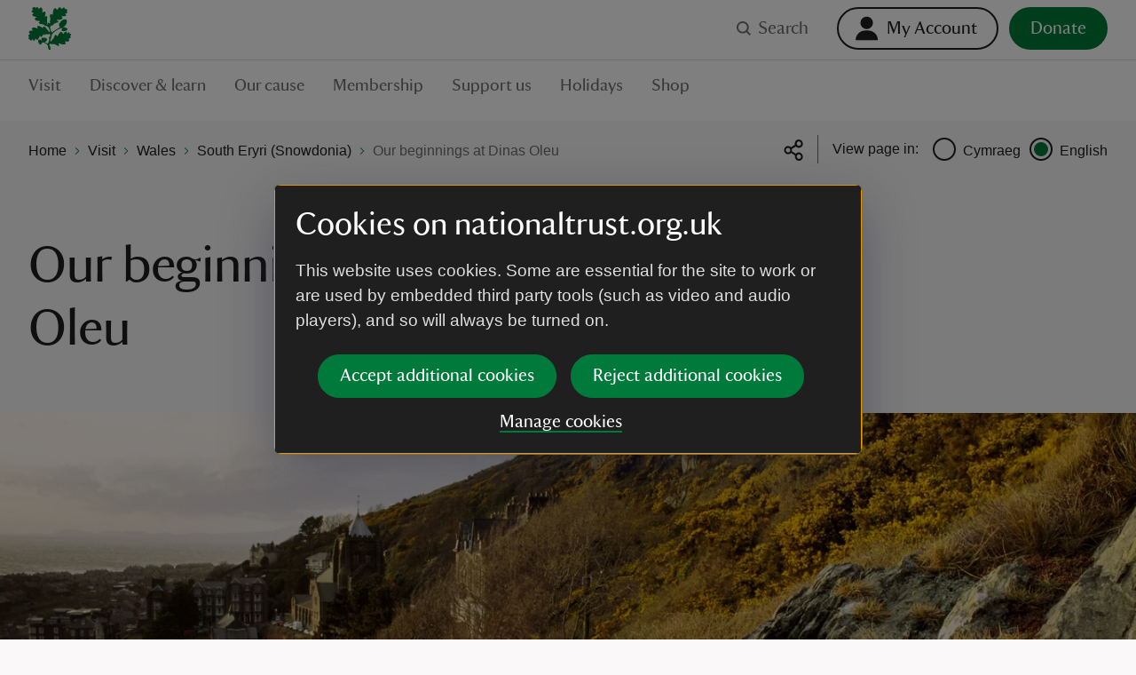

--- FILE ---
content_type: text/html; charset=utf-8
request_url: https://www.nationaltrust.org.uk/visit/wales/south-snowdonia/our-beginnings-at-dinas-oleu
body_size: 118340
content:
<!DOCTYPE html><html lang="en"><head><meta charSet="utf-8"/><meta name="description" content="Dinas Oleu, Wales, was the first piece of land we’d protect for everyone, for ever. A gorse-covered cliffside with expansive coastal views near Barmouth."/><meta name="viewport" content="width=device-width, initial-scale=1"/><meta data-version="2.1.394"/><link rel="alternate" hrefLang="en" href="https://www.nationaltrust.org.uk/visit/wales/south-snowdonia/our-beginnings-at-dinas-oleu"/><link rel="alternate" hrefLang="cy" href="https://www.nationaltrust.org.uk/cy/visit/wales/south-snowdonia/ein-dechreuadau-yn-ninas-oleu"/><link rel="alternate" hrefLang="x-default" href="https://www.nationaltrust.org.uk/visit/wales/south-snowdonia/our-beginnings-at-dinas-oleu"/><link rel="apple-touch-icon" sizes="180x180" href="https://static.nationaltrust.org.uk/nt-front-end/images/apple-touch-icon.png"/><link rel="icon" type="image/png" sizes="32x32" href="https://static.nationaltrust.org.uk/nt-front-end/images/favicon-32x32.png"/><link rel="icon" type="image/png" sizes="16x16" href="https://static.nationaltrust.org.uk/nt-front-end/images/favicon-16x16.png"/><link rel="manifest" href="/site.webmanifest"/><link rel="mask-icon" href="https://static.nationaltrust.org.uk/nt-front-end/images/safari-pinned-tab.svg" color="#000000"/><link rel="shortcut icon" href="https://static.nationaltrust.org.uk/nt-front-end/images/favicon.ico"/><meta name="msapplication-TileColor" content="#ffffff"/><meta name="msapplication-TileImage" content="https://static.nationaltrust.org.uk/nt-front-end/images/mstile-144x144.png"/><meta name="msapplication-config" content="/browserconfig.xml"/><meta name="theme-color" content="#ffffff"/><meta property="og:title" content="History of Dinas Oleu|Wales"/><meta property="og:url" content="https://www.nationaltrust.org.uk/visit/wales/south-snowdonia/our-beginnings-at-dinas-oleu"/><meta property="og:image" content="https://nt.global.ssl.fastly.net/binaries/content/gallery/website/national/regions/wales/places/south-snowdonia/library/autumn/cliffs-of-dinas-oleu-barmouth-gwynedd-wales-45615.jpg?auto=webp&amp;width=1200&amp;crop=16:9"/><meta property="og:description" content="Dinas Oleu, Wales, was the first piece of land we’d protect for everyone, for ever. A gorse-covered cliffside with expansive coastal views near Barmouth."/><meta property="og:site_name" content="National Trust"/><meta name="twitter:card" content="summary"/><meta name="twitter:url" content="https://www.nationaltrust.org.uk/visit/wales/south-snowdonia/our-beginnings-at-dinas-oleu"/><meta name="twitter:title" content="History of Dinas Oleu|Wales"/><meta name="twitter:description" content="Dinas Oleu, Wales, was the first piece of land we’d protect for everyone, for ever. A gorse-covered cliffside with expansive coastal views near Barmouth."/><meta name="twitter:image" content="https://nt.global.ssl.fastly.net/binaries/content/gallery/website/national/regions/wales/places/south-snowdonia/library/autumn/cliffs-of-dinas-oleu-barmouth-gwynedd-wales-45615.jpg?auto=webp&amp;width=1200&amp;crop=16:9"/><title>History of Dinas Oleu|Wales | National Trust</title><script type="text/javascript">var globalDataLayer = {"cid":"CMS-e338db8a-6b97-44c8-a5b8-6d13696417e2","contentTitle":"Our beginnings at Dinas Oleu","pageName":"M|visit|wales|south snowdonia|Our beginnings at Dinas Oleu","propertyID":"6014","propertyRegion":"RegionWales","propertySubRegion":"Wales","taxonomy":"TAG000988;TAG001014;TAG001013;TAG000995;TAG000997;TAG001019;TAG000931;TAG001860;TAG001858;TAG000864;TAG000862;TAG000645;TAG000320;TAG000321;TAG000764","contentType":"StandardArticle","language":"English","section1":"visit","section2":"wales","section3":"south snowdonia","section4":"our beginnings at dinas oleu","section5":"","section6":"","domain":"National Trust"};</script><script type="text/javascript" src="//tms.nationaltrust.org.uk/nationaltrust/prod/Bootstrap.js"></script><script type="text/javascript" src="https://static.nationaltrust.org.uk/js/website-cookie-preferences-vue/nt-cookie-form.full.min.js" defer=""></script><link rel="canonical" href="https://www.nationaltrust.org.uk/visit/wales/south-snowdonia/our-beginnings-at-dinas-oleu"/><style data-testid="pc-pre-hider">[data-pid^=card-grid-view-fd849c] {
      opacity: 0 !important;
      pointerEvents: none !important;
      userSelect: none !important;
    }</style><script type="application/ld+json">{"@context":"https://schema.org","@type":"BreadcrumbList","itemListElement":[{"@type":"ListItem","position":1,"name":"Home","item":"/"},{"@type":"ListItem","position":2,"name":"Visit","item":"/visit"},{"@type":"ListItem","position":3,"name":"Wales","item":"/visit/wales"},{"@type":"ListItem","position":4,"name":"South Eryri (Snowdonia)","item":"/visit/wales/south-snowdonia"},{"@type":"ListItem","position":5,"name":"Our beginnings at Dinas Oleu","item":"/visit/wales/south-snowdonia/our-beginnings-at-dinas-oleu"}]}</script><meta name="next-head-count" content="34"/><script id="pcomplete-listener">
                document.addEventListener('mcis:onEventResponse', () => window.__fpl_pcomplete = true)
            </script><link data-next-font="" rel="preconnect" href="/" crossorigin="anonymous"/><link rel="preload" href="https://static.nationaltrust.org.uk/nt-front-end/_next/static/css/45b17f8667036e30.css" as="style"/><link rel="stylesheet" href="https://static.nationaltrust.org.uk/nt-front-end/_next/static/css/45b17f8667036e30.css" data-n-g=""/><noscript data-n-css=""></noscript><script defer="" nomodule="" src="https://static.nationaltrust.org.uk/nt-front-end/_next/static/chunks/polyfills-42372ed130431b0a.js"></script><script src="https://static.nationaltrust.org.uk/nt-front-end/_next/static/chunks/webpack-3080f65444737d02.js" defer=""></script><script src="https://static.nationaltrust.org.uk/nt-front-end/_next/static/chunks/framework-58e9989d263192fe.js" defer=""></script><script src="https://static.nationaltrust.org.uk/nt-front-end/_next/static/chunks/main-58dc8891cc2f0d87.js" defer=""></script><script src="https://static.nationaltrust.org.uk/nt-front-end/_next/static/chunks/pages/_app-2d5ba91ec6ba6491.js" defer=""></script><script src="https://static.nationaltrust.org.uk/nt-front-end/_next/static/chunks/pages/%5B%5B...route%5D%5D-fcf5f1bae0af76b0.js" defer=""></script><script src="https://static.nationaltrust.org.uk/nt-front-end/_next/static/ZFtHN6z-UwuL2_FOCGIhX/_buildManifest.js" defer=""></script><script src="https://static.nationaltrust.org.uk/nt-front-end/_next/static/ZFtHN6z-UwuL2_FOCGIhX/_ssgManifest.js" defer=""></script><style data-styled="" data-styled-version="5.3.11">.jXclPw{display:-webkit-box;display:-webkit-flex;display:-ms-flexbox;display:flex;-webkit-flex-wrap:wrap;-ms-flex-wrap:wrap;flex-wrap:wrap;-webkit-flex:0 1 auto;-ms-flex:0 1 auto;flex:0 1 auto;margin:0 -0.5rem;padding:0;}/*!sc*/
@media (min-width:72rem){.jXclPw{margin:0 -0.75rem;}}/*!sc*/
.bGxGmQ{display:-webkit-box;display:-webkit-flex;display:-ms-flexbox;display:flex;-webkit-flex-wrap:wrap;-ms-flex-wrap:wrap;flex-wrap:wrap;-webkit-flex:0 1 auto;-ms-flex:0 1 auto;flex:0 1 auto;margin:0 -0.5rem;padding:0;-webkit-box-pack:center;-webkit-justify-content:center;-ms-flex-pack:center;justify-content:center;}/*!sc*/
@media (min-width:72rem){.bGxGmQ{margin:0 -0.75rem;}}/*!sc*/
data-styled.g1[id="Gridstyle__Row-sc-sque-0"]{content:"jXclPw,bGxGmQ,"}/*!sc*/
.ggEMsP{position:relative;box-sizing:border-box;-webkit-flex:0 0 auto;-ms-flex:0 0 auto;flex:0 0 auto;padding:0 0.5rem;-webkit-flex-basis:100%;-ms-flex-preferred-size:100%;flex-basis:100%;max-width:100%;}/*!sc*/
@media (min-width:48rem){}/*!sc*/
@media (min-width:72rem){.ggEMsP{-webkit-flex-basis:66.66666666666666%;-ms-flex-preferred-size:66.66666666666666%;flex-basis:66.66666666666666%;max-width:66.66666666666666%;padding:0 0.75rem;}}/*!sc*/
.lkKSDn{position:relative;box-sizing:border-box;-webkit-flex:0 0 auto;-ms-flex:0 0 auto;flex:0 0 auto;padding:0 0.5rem;-webkit-flex-basis:100%;-ms-flex-preferred-size:100%;flex-basis:100%;max-width:100%;}/*!sc*/
@media (min-width:48rem){}/*!sc*/
@media (min-width:72rem){.lkKSDn{-webkit-flex-basis:33.33333333333333%;-ms-flex-preferred-size:33.33333333333333%;flex-basis:33.33333333333333%;max-width:33.33333333333333%;padding:0 0.75rem;}}/*!sc*/
.bToVUj{position:relative;box-sizing:border-box;-webkit-flex:0 0 auto;-ms-flex:0 0 auto;flex:0 0 auto;padding:0 0.5rem;-webkit-flex-basis:100%;-ms-flex-preferred-size:100%;flex-basis:100%;max-width:100%;}/*!sc*/
@media (min-width:48rem){.bToVUj{-webkit-flex-basis:50%;-ms-flex-preferred-size:50%;flex-basis:50%;max-width:50%;}}/*!sc*/
@media (min-width:72rem){.bToVUj{padding:0 0.75rem;}}/*!sc*/
.ecGUok{position:relative;box-sizing:border-box;-webkit-flex:0 0 auto;-ms-flex:0 0 auto;flex:0 0 auto;padding:0 0.5rem;display:-webkit-box;display:-webkit-flex;display:-ms-flexbox;display:flex;-webkit-flex-flow:column;-ms-flex-flow:column;flex-flow:column;-webkit-box-pack:end;-webkit-justify-content:flex-end;-ms-flex-pack:end;justify-content:flex-end;-webkit-flex-basis:100%;-ms-flex-preferred-size:100%;flex-basis:100%;max-width:100%;}/*!sc*/
@media (min-width:48rem){.ecGUok{-webkit-flex-basis:41.66666666666667%;-ms-flex-preferred-size:41.66666666666667%;flex-basis:41.66666666666667%;max-width:41.66666666666667%;margin-left:8.333333333333332% !important;}}/*!sc*/
@media (min-width:72rem){.ecGUok{padding:0 0.75rem;}}/*!sc*/
.itxUTn{position:relative;box-sizing:border-box;-webkit-flex:0 0 auto;-ms-flex:0 0 auto;flex:0 0 auto;padding:0 0.5rem;-webkit-flex-basis:100%;-ms-flex-preferred-size:100%;flex-basis:100%;max-width:100%;}/*!sc*/
@media (min-width:48rem){}/*!sc*/
@media (min-width:72rem){.itxUTn{-webkit-flex-basis:25%;-ms-flex-preferred-size:25%;flex-basis:25%;max-width:25%;padding:0 0.75rem;}}/*!sc*/
.dWwnnD{position:relative;box-sizing:border-box;-webkit-flex:0 0 auto;-ms-flex:0 0 auto;flex:0 0 auto;padding:0 0.5rem;-webkit-flex-basis:100%;-ms-flex-preferred-size:100%;flex-basis:100%;max-width:100%;}/*!sc*/
@media (min-width:48rem){}/*!sc*/
@media (min-width:72rem){.dWwnnD{-webkit-flex-basis:50%;-ms-flex-preferred-size:50%;flex-basis:50%;max-width:50%;padding:0 0.75rem;}}/*!sc*/
.krxRTP{position:relative;box-sizing:border-box;-webkit-flex:0 0 auto;-ms-flex:0 0 auto;flex:0 0 auto;padding:0 0.5rem;-webkit-flex-basis:100%;-ms-flex-preferred-size:100%;flex-basis:100%;max-width:100%;}/*!sc*/
@media (min-width:48rem){}/*!sc*/
@media (min-width:72rem){.krxRTP{-webkit-flex-basis:50%;-ms-flex-preferred-size:50%;flex-basis:50%;max-width:50%;margin-left:25% !important;padding:0 0.75rem;}}/*!sc*/
.gbLCtx{position:relative;box-sizing:border-box;-webkit-flex:0 0 auto;-ms-flex:0 0 auto;flex:0 0 auto;padding:0 0.5rem;display:-webkit-box;display:-webkit-flex;display:-ms-flexbox;display:flex;-webkit-flex-flow:column;-ms-flex-flow:column;flex-flow:column;-webkit-box-pack:center;-webkit-justify-content:center;-ms-flex-pack:center;justify-content:center;-webkit-flex-basis:100%;-ms-flex-preferred-size:100%;flex-basis:100%;max-width:100%;}/*!sc*/
@media (min-width:48rem){.gbLCtx{-webkit-flex-basis:50%;-ms-flex-preferred-size:50%;flex-basis:50%;max-width:50%;}}/*!sc*/
@media (min-width:72rem){.gbLCtx{padding:0 0.75rem;}}/*!sc*/
.jZSapL{position:relative;box-sizing:border-box;-webkit-flex:0 0 auto;-ms-flex:0 0 auto;flex:0 0 auto;padding:0 0.5rem;-webkit-flex-basis:100%;-ms-flex-preferred-size:100%;flex-basis:100%;max-width:100%;}/*!sc*/
@media (min-width:48rem){}/*!sc*/
@media (min-width:72rem){.jZSapL{-webkit-flex-basis:83.33333333333334%;-ms-flex-preferred-size:83.33333333333334%;flex-basis:83.33333333333334%;max-width:83.33333333333334%;padding:0 0.75rem;}}/*!sc*/
.bVBMOm{position:relative;box-sizing:border-box;-webkit-flex:0 0 auto;-ms-flex:0 0 auto;flex:0 0 auto;padding:0 0.5rem;display:-webkit-box;display:-webkit-flex;display:-ms-flexbox;display:flex;-webkit-flex-flow:column;-ms-flex-flow:column;flex-flow:column;-webkit-box-pack:baseline;-webkit-justify-content:baseline;-ms-flex-pack:baseline;justify-content:baseline;-webkit-flex-basis:100%;-ms-flex-preferred-size:100%;flex-basis:100%;max-width:100%;}/*!sc*/
@media (min-width:48rem){.bVBMOm{-webkit-flex-basis:100%;-ms-flex-preferred-size:100%;flex-basis:100%;max-width:100%;}}/*!sc*/
@media (min-width:72rem){.bVBMOm{-webkit-flex-basis:50%;-ms-flex-preferred-size:50%;flex-basis:50%;max-width:50%;padding:0 0.75rem;}}/*!sc*/
.iRxrbn{position:relative;box-sizing:border-box;-webkit-flex:0 0 auto;-ms-flex:0 0 auto;flex:0 0 auto;padding:0 0.5rem;-webkit-flex-basis:100%;-ms-flex-preferred-size:100%;flex-basis:100%;max-width:100%;}/*!sc*/
@media (min-width:48rem){}/*!sc*/
@media (min-width:72rem){.iRxrbn{-webkit-flex-basis:16.666666666666664%;-ms-flex-preferred-size:16.666666666666664%;flex-basis:16.666666666666664%;max-width:16.666666666666664%;padding:0 0.75rem;}}/*!sc*/
.iZiMMs{position:relative;box-sizing:border-box;-webkit-flex:0 0 auto;-ms-flex:0 0 auto;flex:0 0 auto;padding:0 0.5rem;-webkit-flex-basis:100%;-ms-flex-preferred-size:100%;flex-basis:100%;max-width:100%;}/*!sc*/
@media (min-width:48rem){}/*!sc*/
@media (min-width:72rem){.iZiMMs{-webkit-flex-basis:16.666666666666664%;-ms-flex-preferred-size:16.666666666666664%;flex-basis:16.666666666666664%;max-width:16.666666666666664%;margin-left:0% !important;padding:0 0.75rem;}}/*!sc*/
.iDzzsM{position:relative;box-sizing:border-box;-webkit-flex:0 0 auto;-ms-flex:0 0 auto;flex:0 0 auto;padding:0 0.5rem;-webkit-flex-basis:100%;-ms-flex-preferred-size:100%;flex-basis:100%;max-width:100%;}/*!sc*/
@media (min-width:48rem){}/*!sc*/
@media (min-width:72rem){.iDzzsM{padding:0 0.75rem;}}/*!sc*/
data-styled.g2[id="Gridstyle__Column-sc-sque-1"]{content:"ggEMsP,lkKSDn,bToVUj,ecGUok,itxUTn,dWwnnD,krxRTP,gbLCtx,jZSapL,bVBMOm,iRxrbn,iZiMMs,iDzzsM,"}/*!sc*/
.dDmrLp{position:relative;}/*!sc*/
.Gridstyle__Row-sc-sque-0 > .Gridstyle__Container-sc-sque-2 .Gridstyle__Row-sc-sque-0,.Gridstyle__Column-sc-sque-1 > .dDmrLp .Gridstyle__Row-sc-sque-0{padding-left:0;padding-right:0;margin-left:0;margin-right:0;}/*!sc*/
.dDmrLp.debug .Gridstyle__Row-sc-sque-0{background-color:rgb(0 255 0 / 0.3);}/*!sc*/
.hvQkid{position:relative;}/*!sc*/
.hvQkid > .Gridstyle__Row-sc-sque-0,.hvQkid > .Gridstyle__Row-sc-sque-0 > .Gridstyle__Column-sc-sque-1{padding-left:0;padding-right:0;margin-left:0;margin-right:0;}/*!sc*/
.Gridstyle__Row-sc-sque-0 > .Gridstyle__Container-sc-sque-2 .Gridstyle__Row-sc-sque-0,.Gridstyle__Column-sc-sque-1 > .hvQkid .Gridstyle__Row-sc-sque-0{padding-left:0;padding-right:0;margin-left:0;margin-right:0;}/*!sc*/
.hvQkid.debug .Gridstyle__Row-sc-sque-0{background-color:rgb(0 255 0 / 0.3);}/*!sc*/
data-styled.g3[id="Gridstyle__Container-sc-sque-2"]{content:"dDmrLp,hvQkid,"}/*!sc*/
.hJKaYd{--size:1rem;display:inline-block;position:relative;max-width:var(--size);max-height:var(--size);width:var(--size);height:var(--size);vertical-align:middle;}/*!sc*/
.hJKaYd > svg{display:block;position:relative;width:100%;height:100%;overflow:visible;fill:currentColor;}/*!sc*/
.hJKaYd > svg path{fill-rule:evenodd;}/*!sc*/
.jggPmq{--size:1.5rem;display:inline-block;position:relative;max-width:var(--size);max-height:var(--size);width:var(--size);height:var(--size);vertical-align:middle;}/*!sc*/
.jggPmq > svg{display:block;position:relative;width:100%;height:100%;overflow:visible;fill:currentColor;}/*!sc*/
.jggPmq > svg path{fill-rule:evenodd;}/*!sc*/
.NQRKh{--size:1.5rem;display:inline-block;position:relative;max-width:var(--size);max-height:var(--size);width:var(--size);height:var(--size);vertical-align:middle;}/*!sc*/
.NQRKh > svg{display:block;position:relative;width:100%;height:100%;overflow:visible;fill:#FFFFFF;}/*!sc*/
.NQRKh > svg path{fill-rule:evenodd;}/*!sc*/
.phNOX{--size:0.5rem;display:inline-block;position:relative;max-width:var(--size);max-height:var(--size);width:var(--size);height:var(--size);vertical-align:middle;}/*!sc*/
.phNOX > svg{display:block;position:relative;width:100%;height:100%;overflow:visible;fill:#007A3B;}/*!sc*/
.phNOX > svg path{fill-rule:evenodd;}/*!sc*/
.fFQcpK{--size:1.5rem;display:inline-block;position:relative;max-width:var(--size);max-height:var(--size);width:var(--size);height:var(--size);vertical-align:middle;}/*!sc*/
.fFQcpK > svg{display:block;position:relative;width:100%;height:100%;overflow:visible;fill:#1F1F1F;}/*!sc*/
.fFQcpK > svg path{fill-rule:evenodd;}/*!sc*/
.fhrwla{--size:1rem;display:inline-block;position:relative;max-width:var(--size);max-height:var(--size);width:var(--size);height:var(--size);vertical-align:middle;}/*!sc*/
.fhrwla > svg{display:block;position:relative;width:100%;height:100%;overflow:visible;fill:#FFFFFF;}/*!sc*/
.fhrwla > svg path{fill-rule:evenodd;}/*!sc*/
.eoSxjx{--size:1rem;display:inline-block;position:relative;max-width:var(--size);max-height:var(--size);width:var(--size);height:var(--size);vertical-align:middle;}/*!sc*/
.eoSxjx > svg{display:block;position:relative;width:100%;height:100%;overflow:visible;fill:#007A3B;}/*!sc*/
.eoSxjx > svg path{fill-rule:evenodd;}/*!sc*/
.hoHtKa{--size:1.5rem;display:inline-block;position:relative;max-width:var(--size);max-height:var(--size);width:var(--size);height:var(--size);vertical-align:middle;}/*!sc*/
.hoHtKa > svg{display:block;position:relative;width:100%;height:100%;overflow:visible;fill:#007A3B;}/*!sc*/
.hoHtKa > svg path{fill-rule:evenodd;}/*!sc*/
data-styled.g5[id="Iconstyle__SVGWrapper-sc-461blh-0"]{content:"hJKaYd,jggPmq,NQRKh,phNOX,fFQcpK,fhrwla,eoSxjx,hoHtKa,"}/*!sc*/
.iJIPZQ{display:block;margin-top:0;font-family:NationalTrustTT,Georgia,serif;font-weight:400;margin-bottom:1.5rem;font-size:2.5rem;line-height:1.2;}/*!sc*/
.iJIPZQ a{border-bottom:none;}/*!sc*/
.iJIPZQ a:hover,.iJIPZQ a:active{background-color:transparent;color:#1F1F1F;}/*!sc*/
@media (min-width:48rem){.iJIPZQ{font-size:3.625rem;line-height:1.24137;}}/*!sc*/
data-styled.g6[id="Typographystyle__HeadingLevel1-sc-86wkop-0"]{content:"iJIPZQ,"}/*!sc*/
.ezdckS{display:block;margin-top:0;font-family:NationalTrustTT,Georgia,serif;font-weight:400;margin-bottom:1rem;font-size:1.75rem;line-height:1.28571;}/*!sc*/
.ezdckS a{border-bottom:none;}/*!sc*/
.ezdckS a:hover,.ezdckS a:active{background-color:transparent;color:#1F1F1F;}/*!sc*/
@media (min-width:48rem){.ezdckS{font-size:2.25rem;line-height:1.22222;}}/*!sc*/
data-styled.g7[id="Typographystyle__HeadingLevel2-sc-86wkop-1"]{content:"ezdckS,"}/*!sc*/
.gKmXXa{display:block;margin-top:0;font-family:NationalTrustTT,Georgia,serif;font-weight:400;margin-bottom:1rem;font-size:1.5rem;line-height:1.16667;font-style:italic;}/*!sc*/
.gKmXXa a{border-bottom:none;}/*!sc*/
.gKmXXa a:hover,.gKmXXa a:active{background-color:transparent;color:#1F1F1F;}/*!sc*/
@media (min-width:48rem){.gKmXXa{font-size:1.75rem;line-height:1.28571;}}/*!sc*/
data-styled.g8[id="Typographystyle__HeadingLevel3-sc-86wkop-2"]{content:"gKmXXa,"}/*!sc*/
.erqRvC{display:block;margin-top:0;font-family:NationalTrustTT,Georgia,serif;font-weight:400;margin-bottom:0.75rem;font-size:1.125rem;line-height:1.11111;}/*!sc*/
.erqRvC a{border-bottom:none;}/*!sc*/
.erqRvC a:hover,.erqRvC a:active{background-color:transparent;color:#1F1F1F;}/*!sc*/
@media (min-width:48rem){.erqRvC{font-size:1.25rem;line-height:1.2;}}/*!sc*/
data-styled.g9[id="Typographystyle__HeadingLevel4-sc-86wkop-3"]{content:"erqRvC,"}/*!sc*/
.ioXViA{font-family:Arial,sans-serif;margin-top:0;margin-bottom:0.75rem;font-size:1rem;line-height:1.5;color:#707070;display:block;margin-top:0;font-family:NationalTrustTT,Georgia,serif;font-weight:400;margin-bottom:1rem;font-size:1.5rem;line-height:1.16667;color:#1F1F1F;}/*!sc*/
@media (min-width:48rem){.ioXViA{margin-bottom:1rem;font-size:1.1875rem;line-height:1.47368;}}/*!sc*/
.ioXViA a{border-bottom:none;}/*!sc*/
.ioXViA a:hover,.ioXViA a:active{background-color:transparent;color:#1F1F1F;}/*!sc*/
@media (min-width:48rem){.ioXViA{font-size:1.75rem;line-height:1.28571;}}/*!sc*/
.bMckzl{font-family:Arial,sans-serif;margin-top:0;margin-bottom:0.75rem;font-size:1rem;line-height:1.5;color:#707070;}/*!sc*/
@media (min-width:48rem){.bMckzl{margin-bottom:1rem;font-size:1.1875rem;line-height:1.47368;}}/*!sc*/
data-styled.g10[id="Typographystyle__Paragraph-sc-86wkop-4"]{content:"ioXViA,bMckzl,"}/*!sc*/
.hsapSw{font-family:Arial,sans-serif;font-size:0.875rem;line-height:1;}/*!sc*/
@media (min-width:48rem){.hsapSw{font-family:Arial,sans-serif;font-size:1rem;line-height:1.25;}}/*!sc*/
.dVPdfy{font-family:Arial,sans-serif;font-size:0.875rem;line-height:1;}/*!sc*/
.kDfaay{font-family:Arial,sans-serif;font-size:1rem;line-height:1.25;font-weight:700;}/*!sc*/
.bUIBRK{font-family:Arial,sans-serif;font-size:1rem;line-height:1.25;}/*!sc*/
data-styled.g11[id="Typographystyle__Tag-sc-86wkop-5"]{content:"hsapSw,dVPdfy,kDfaay,bUIBRK,"}/*!sc*/
.kgVqaB{position:relative;display:inline-block;border:none;outline:0;line-height:0;-webkit-appearance:none;-moz-appearance:none;appearance:none;background-color:transparent;padding:0;cursor:pointer;-webkit-text-decoration:none;text-decoration:none;vertical-align:middle;-webkit-transition:-webkit-transform 0.05s ease,color 0.1s ease;-webkit-transition:transform 0.05s ease,color 0.1s ease;transition:transform 0.05s ease,color 0.1s ease;--min-size:2.75rem;}/*!sc*/
.kgVqaB::after{content:'';display:block;position:absolute;top:50%;left:50%;border-radius:0.75rem;-webkit-transform:translateX(-50%) translateY(-50%);-ms-transform:translateX(-50%) translateY(-50%);transform:translateX(-50%) translateY(-50%);width:100%;height:100%;min-width:var(--min-size);min-height:var(--min-size);}/*!sc*/
.kgVqaB[disabled]{cursor:not-allowed;}/*!sc*/
.kgVqaB:active{-webkit-transform:scale(1.05);-ms-transform:scale(1.05);transform:scale(1.05);}/*!sc*/
@media (hover:hover) and (pointer:fine){.kgVqaB:focus::before{--radius:0.2rem;--size:large;--padding:0rem;--offset:0;--padding:0.75rem;--offset:-0.375rem;content:'';display:block;position:absolute;width:calc(100% + var(--padding));height:calc(100% + var(--padding));top:var(--offset);left:var(--offset);border-radius:var(--radius);z-index:1;pointer-events:none;box-shadow:0 0 0 3px #FFDF01,0 0 0 6px #000000;}.kgVqaB:focus:not(:focus-visible)::before{display:none;}.kgVqaB:focus-visible::before{--radius:0.2rem;--size:large;--padding:0rem;--offset:0;--padding:0.75rem;--offset:-0.375rem;content:'';display:block;position:absolute;width:calc(100% + var(--padding));height:calc(100% + var(--padding));top:var(--offset);left:var(--offset);border-radius:var(--radius);z-index:1;pointer-events:none;box-shadow:0 0 0 3px #FFDF01,0 0 0 6px #000000;}}/*!sc*/
.QOWKR{position:relative;display:inline-block;border:none;outline:0;line-height:0;-webkit-appearance:none;-moz-appearance:none;appearance:none;background-color:transparent;padding:0;cursor:pointer;-webkit-text-decoration:none;text-decoration:none;vertical-align:middle;-webkit-transition:-webkit-transform 0.05s ease,color 0.1s ease;-webkit-transition:transform 0.05s ease,color 0.1s ease;transition:transform 0.05s ease,color 0.1s ease;--min-size:2.75rem;}/*!sc*/
.QOWKR::after{content:'';display:block;position:absolute;top:50%;left:50%;border-radius:0.75rem;-webkit-transform:translateX(-50%) translateY(-50%);-ms-transform:translateX(-50%) translateY(-50%);transform:translateX(-50%) translateY(-50%);width:100%;height:100%;min-width:var(--min-size);min-height:var(--min-size);}/*!sc*/
.QOWKR[disabled]{cursor:not-allowed;}/*!sc*/
.QOWKR:active{-webkit-transform:scale(1.05);-ms-transform:scale(1.05);transform:scale(1.05);}/*!sc*/
@media (hover:hover) and (pointer:fine){.QOWKR:focus::before{--radius:5rem;--size:medium;--padding:0rem;--offset:0;--padding:0.25rem;--offset:-0.125rem;content:'';display:block;position:absolute;width:calc(100% + var(--padding));height:calc(100% + var(--padding));top:var(--offset);left:var(--offset);border-radius:var(--radius);z-index:1;pointer-events:none;box-shadow:0 0 0 3px #FFDF01,0 0 0 6px #000000;}.QOWKR:focus:not(:focus-visible)::before{display:none;}.QOWKR:focus-visible::before{--radius:5rem;--size:medium;--padding:0rem;--offset:0;--padding:0.25rem;--offset:-0.125rem;content:'';display:block;position:absolute;width:calc(100% + var(--padding));height:calc(100% + var(--padding));top:var(--offset);left:var(--offset);border-radius:var(--radius);z-index:1;pointer-events:none;box-shadow:0 0 0 3px #FFDF01,0 0 0 6px #000000;}}/*!sc*/
.kOBswd{position:relative;display:inline-block;border:none;outline:0;line-height:0;-webkit-appearance:none;-moz-appearance:none;appearance:none;background-color:transparent;padding:0;cursor:pointer;-webkit-text-decoration:none;text-decoration:none;vertical-align:middle;-webkit-transition:-webkit-transform 0.05s ease,color 0.1s ease;-webkit-transition:transform 0.05s ease,color 0.1s ease;transition:transform 0.05s ease,color 0.1s ease;--min-size:2.75rem;}/*!sc*/
.kOBswd::after{content:'';display:block;position:absolute;top:50%;left:50%;border-radius:0.75rem;-webkit-transform:translateX(-50%) translateY(-50%);-ms-transform:translateX(-50%) translateY(-50%);transform:translateX(-50%) translateY(-50%);width:100%;height:100%;min-width:var(--min-size);min-height:var(--min-size);}/*!sc*/
.kOBswd[disabled]{cursor:not-allowed;}/*!sc*/
.kOBswd:active{-webkit-transform:scale(1.05);-ms-transform:scale(1.05);transform:scale(1.05);}/*!sc*/
@media (hover:hover) and (pointer:fine){.kOBswd:focus::before{--radius:0.1rem;--size:large;--padding:0rem;--offset:0;--padding:0.75rem;--offset:-0.375rem;content:'';display:block;position:absolute;width:calc(100% + var(--padding));height:calc(100% + var(--padding));top:var(--offset);left:var(--offset);border-radius:var(--radius);z-index:1;pointer-events:none;box-shadow:0 0 0 3px #FFDF01,0 0 0 6px #000000;}.kOBswd:focus:not(:focus-visible)::before{display:none;}.kOBswd:focus-visible::before{--radius:0.1rem;--size:large;--padding:0rem;--offset:0;--padding:0.75rem;--offset:-0.375rem;content:'';display:block;position:absolute;width:calc(100% + var(--padding));height:calc(100% + var(--padding));top:var(--offset);left:var(--offset);border-radius:var(--radius);z-index:1;pointer-events:none;box-shadow:0 0 0 3px #FFDF01,0 0 0 6px #000000;}}/*!sc*/
.esqCKl{position:relative;display:inline-block;border:none;outline:0;line-height:0;-webkit-appearance:none;-moz-appearance:none;appearance:none;background-color:transparent;padding:0;cursor:pointer;-webkit-text-decoration:none;text-decoration:none;vertical-align:middle;-webkit-transition:-webkit-transform 0.05s ease,color 0.1s ease;-webkit-transition:transform 0.05s ease,color 0.1s ease;transition:transform 0.05s ease,color 0.1s ease;--min-size:2.75rem;}/*!sc*/
.esqCKl::after{content:'';display:block;position:absolute;top:50%;left:50%;border-radius:0.75rem;-webkit-transform:translateX(-50%) translateY(-50%);-ms-transform:translateX(-50%) translateY(-50%);transform:translateX(-50%) translateY(-50%);width:100%;height:100%;min-width:var(--min-size);min-height:var(--min-size);}/*!sc*/
.esqCKl[disabled]{cursor:not-allowed;}/*!sc*/
.esqCKl:active{-webkit-transform:scale(1.05);-ms-transform:scale(1.05);transform:scale(1.05);}/*!sc*/
@media (hover:hover) and (pointer:fine){.esqCKl:focus::before{--radius:0rem;--size:small;--padding:0rem;--offset:0;content:'';display:block;position:absolute;width:calc(100% + var(--padding));height:calc(100% + var(--padding));top:var(--offset);left:var(--offset);border-radius:var(--radius);z-index:1;pointer-events:none;box-shadow:inset 0 0 0 3px #FFDF01,inset 0 0 0 6px #000000;}.esqCKl:focus:not(:focus-visible)::before{display:none;}.esqCKl:focus-visible::before{--radius:0rem;--size:small;--padding:0rem;--offset:0;content:'';display:block;position:absolute;width:calc(100% + var(--padding));height:calc(100% + var(--padding));top:var(--offset);left:var(--offset);border-radius:var(--radius);z-index:1;pointer-events:none;box-shadow:inset 0 0 0 3px #FFDF01,inset 0 0 0 6px #000000;}}/*!sc*/
.zna-dF{position:relative;display:inline-block;border:none;outline:0;line-height:0;-webkit-appearance:none;-moz-appearance:none;appearance:none;background-color:transparent;padding:0;cursor:pointer;-webkit-text-decoration:none;text-decoration:none;vertical-align:middle;-webkit-transition:-webkit-transform 0.05s ease,color 0.1s ease;-webkit-transition:transform 0.05s ease,color 0.1s ease;transition:transform 0.05s ease,color 0.1s ease;--min-size:2.75rem;}/*!sc*/
.zna-dF::after{content:'';display:block;position:absolute;top:50%;left:50%;border-radius:0.75rem;-webkit-transform:translateX(-50%) translateY(-50%);-ms-transform:translateX(-50%) translateY(-50%);transform:translateX(-50%) translateY(-50%);width:100%;height:100%;min-width:var(--min-size);min-height:var(--min-size);}/*!sc*/
.zna-dF[disabled]{cursor:not-allowed;}/*!sc*/
.zna-dF:active{-webkit-transform:scale(1.05);-ms-transform:scale(1.05);transform:scale(1.05);}/*!sc*/
@media (hover:hover) and (pointer:fine){.zna-dF:focus::before{--radius:0.3rem;--size:medium;--padding:0rem;--offset:0;--padding:0.25rem;--offset:-0.125rem;content:'';display:block;position:absolute;width:calc(100% + var(--padding));height:calc(100% + var(--padding));top:var(--offset);left:var(--offset);border-radius:var(--radius);z-index:1;pointer-events:none;box-shadow:0 0 0 3px #FFDF01,0 0 0 6px #000000;}.zna-dF:focus:not(:focus-visible)::before{display:none;}.zna-dF:focus-visible::before{--radius:0.3rem;--size:medium;--padding:0rem;--offset:0;--padding:0.25rem;--offset:-0.125rem;content:'';display:block;position:absolute;width:calc(100% + var(--padding));height:calc(100% + var(--padding));top:var(--offset);left:var(--offset);border-radius:var(--radius);z-index:1;pointer-events:none;box-shadow:0 0 0 3px #FFDF01,0 0 0 6px #000000;}}/*!sc*/
.gAhLvh{position:relative;display:inline-block;border:none;outline:0;line-height:0;-webkit-appearance:none;-moz-appearance:none;appearance:none;background-color:transparent;padding:0;cursor:pointer;-webkit-text-decoration:none;text-decoration:none;vertical-align:middle;-webkit-transition:-webkit-transform 0.05s ease,color 0.1s ease;-webkit-transition:transform 0.05s ease,color 0.1s ease;transition:transform 0.05s ease,color 0.1s ease;--min-size:2.75rem;}/*!sc*/
.gAhLvh::after{content:'';display:block;position:absolute;top:50%;left:50%;border-radius:0.75rem;-webkit-transform:translateX(-50%) translateY(-50%);-ms-transform:translateX(-50%) translateY(-50%);transform:translateX(-50%) translateY(-50%);width:100%;height:100%;min-width:var(--min-size);min-height:var(--min-size);}/*!sc*/
.gAhLvh[disabled]{cursor:not-allowed;}/*!sc*/
.gAhLvh:active{-webkit-transform:scale(1.05);-ms-transform:scale(1.05);transform:scale(1.05);}/*!sc*/
@media (hover:hover) and (pointer:fine){.gAhLvh:focus::before{--radius:5rem;--size:large;--padding:0rem;--offset:0;--padding:0.75rem;--offset:-0.375rem;content:'';display:block;position:absolute;width:calc(100% + var(--padding));height:calc(100% + var(--padding));top:var(--offset);left:var(--offset);border-radius:var(--radius);z-index:1;pointer-events:none;box-shadow:0 0 0 3px #FFDF01,0 0 0 6px #000000;}.gAhLvh:focus:not(:focus-visible)::before{display:none;}.gAhLvh:focus-visible::before{--radius:5rem;--size:large;--padding:0rem;--offset:0;--padding:0.75rem;--offset:-0.375rem;content:'';display:block;position:absolute;width:calc(100% + var(--padding));height:calc(100% + var(--padding));top:var(--offset);left:var(--offset);border-radius:var(--radius);z-index:1;pointer-events:none;box-shadow:0 0 0 3px #FFDF01,0 0 0 6px #000000;}}/*!sc*/
data-styled.g12[id="GFXButtonstyle__StyledButton-sc-167kvuw-0"]{content:"kgVqaB,QOWKR,kOBswd,esqCKl,zna-dF,gAhLvh,"}/*!sc*/
.gnbrUi{display:inline-block;position:relative;width:3rem;line-height:0;}/*!sc*/
.gnbrUi > svg{display:inline-block;position:relative;width:100%;fill:#007A3B;}/*!sc*/
.gnbrUi > svg path{fill-rule:evenodd;}/*!sc*/
.iKlOkz{display:inline-block;position:relative;width:2rem;line-height:0;}/*!sc*/
.iKlOkz > svg{display:inline-block;position:relative;width:100%;fill:#1F1F1F;}/*!sc*/
.iKlOkz > svg path{fill-rule:evenodd;}/*!sc*/
.jkktTJ{display:inline-block;position:relative;width:3rem;line-height:0;}/*!sc*/
.jkktTJ > svg{display:inline-block;position:relative;width:100%;fill:#FFFFFF;}/*!sc*/
.jkktTJ > svg path{fill-rule:evenodd;}/*!sc*/
.gTlAlx{display:inline-block;position:relative;width:1rem;line-height:0;}/*!sc*/
.gTlAlx > svg{display:inline-block;position:relative;width:100%;fill:inherit;}/*!sc*/
.gTlAlx > svg path{fill-rule:evenodd;}/*!sc*/
.kSiyou{display:inline-block;position:relative;width:100%;line-height:0;}/*!sc*/
.kSiyou > svg{display:inline-block;position:relative;width:100%;fill:inherit;}/*!sc*/
.kSiyou > svg path{fill-rule:evenodd;}/*!sc*/
.gWIPMU{display:inline-block;position:relative;width:2rem;line-height:0;}/*!sc*/
.gWIPMU > svg{display:inline-block;position:relative;width:100%;fill:#FFFFFF;}/*!sc*/
.gWIPMU > svg path{fill-rule:evenodd;}/*!sc*/
.dtAwjP{display:inline-block;position:relative;width:2.4375rem;line-height:0;}/*!sc*/
.dtAwjP > svg{display:inline-block;position:relative;width:100%;fill:#FFFFFF;}/*!sc*/
.dtAwjP > svg path{fill-rule:evenodd;}/*!sc*/
.jOSYbV{display:inline-block;position:relative;width:8.375rem;line-height:0;}/*!sc*/
.jOSYbV > svg{display:inline-block;position:relative;width:100%;fill:#FFFFFF;}/*!sc*/
.jOSYbV > svg path{fill-rule:evenodd;}/*!sc*/
data-styled.g29[id="SVGEmbedstyle__SVGWrapper-sc-qg8257-0"]{content:"gnbrUi,iKlOkz,jkktTJ,gTlAlx,kSiyou,gWIPMU,dtAwjP,jOSYbV,"}/*!sc*/
.bfCbdA{text-align:center;position:relative;text-align:inherit;padding-left:1.5rem;}/*!sc*/
.dssQXP{text-align:center;}/*!sc*/
data-styled.g32[id="Buttonstyle__Label-sc-185skg-0"]{content:"bfCbdA,dssQXP,"}/*!sc*/
.ePAoWB{position:absolute;display:-webkit-box;display:-webkit-flex;display:-ms-flexbox;display:flex;left:0;top:50%;-webkit-transform:translate(0,-50%);-ms-transform:translate(0,-50%);transform:translate(0,-50%);}/*!sc*/
data-styled.g34[id="Buttonstyle__LabelIcon-sc-185skg-2"]{content:"ePAoWB,"}/*!sc*/
.cIyrZf{display:-webkit-inline-box;display:-webkit-inline-flex;display:-ms-inline-flexbox;display:inline-flex;-webkit-box-pack:center;-webkit-justify-content:center;-ms-flex-pack:center;justify-content:center;position:relative;margin:0;padding:calc(0.75rem - 2px) calc(1.5rem - 2px);border:0;border-radius:5rem;outline:none;color:currentColor;background-color:transparent;font-family:NationalTrustTT,Georgia,serif;font-size:1.25rem;line-height:1.2;-webkit-text-decoration:none;text-decoration:none;text-align:inherit;cursor:pointer;-webkit-appearance:none;-moz-appearance:none;appearance:none;-webkit-user-select:none;-moz-user-select:none;-ms-user-select:none;user-select:none;-webkit-transition:background-color 0.2s ease,border-color 0.2s ease,-webkit-transform 0.05s ease,opacity 0.2s ease;-webkit-transition:background-color 0.2s ease,border-color 0.2s ease,transform 0.05s ease,opacity 0.2s ease;transition:background-color 0.2s ease,border-color 0.2s ease,transform 0.05s ease,opacity 0.2s ease;padding:0;}/*!sc*/
.cIyrZf[disabled]{opacity:0.6;cursor:not-allowed;}/*!sc*/
.cIyrZf:not([disabled]):active{-webkit-transform:scale(1.03);-ms-transform:scale(1.03);transform:scale(1.03);}/*!sc*/
@media (hover:hover) and (pointer:fine){.cIyrZf:focus::before{--radius:5rem;--size:medium;--padding:0rem;--offset:0;--padding:0.25rem;--offset:-0.125rem;content:'';display:block;position:absolute;width:calc(100% + var(--padding));height:calc(100% + var(--padding));top:var(--offset);left:var(--offset);border-radius:var(--radius);z-index:1;pointer-events:none;box-shadow:0 0 0 3px #FFDF01,0 0 0 6px #000000;}.cIyrZf:focus:not(:focus-visible)::before{display:none;}.cIyrZf:focus-visible::before{--radius:5rem;--size:medium;--padding:0rem;--offset:0;--padding:0.25rem;--offset:-0.125rem;content:'';display:block;position:absolute;width:calc(100% + var(--padding));height:calc(100% + var(--padding));top:var(--offset);left:var(--offset);border-radius:var(--radius);z-index:1;pointer-events:none;box-shadow:0 0 0 3px #FFDF01,0 0 0 6px #000000;}}/*!sc*/
.cIyrZf .Buttonstyle__LabelIcon-sc-185skg-2{color:currentColor;}/*!sc*/
@media (hover:hover) and (pointer:fine){.cIyrZf:not([disabled]):hover .Buttonstyle__LabelText-sc-185skg-1,.cIyrZf:not([disabled]):focus .Buttonstyle__LabelText-sc-185skg-1{color:#707070;}}/*!sc*/
@media (hover:hover) and (pointer:fine){.cIyrZf:focus::before{--radius:0.2rem;--size:large;--padding:0rem;--offset:0;--padding:0.75rem;--offset:-0.375rem;content:'';display:block;position:absolute;width:calc(100% + var(--padding));height:calc(100% + var(--padding));top:var(--offset);left:var(--offset);border-radius:var(--radius);z-index:1;pointer-events:none;box-shadow:0 0 0 3px #FFDF01,0 0 0 6px #000000;}.cIyrZf:focus:not(:focus-visible)::before{display:none;}.cIyrZf:focus-visible::before{--radius:0.2rem;--size:large;--padding:0rem;--offset:0;--padding:0.75rem;--offset:-0.375rem;content:'';display:block;position:absolute;width:calc(100% + var(--padding));height:calc(100% + var(--padding));top:var(--offset);left:var(--offset);border-radius:var(--radius);z-index:1;pointer-events:none;box-shadow:0 0 0 3px #FFDF01,0 0 0 6px #000000;}}/*!sc*/
.hRBolM{display:-webkit-inline-box;display:-webkit-inline-flex;display:-ms-inline-flexbox;display:inline-flex;-webkit-box-pack:center;-webkit-justify-content:center;-ms-flex-pack:center;justify-content:center;position:relative;margin:0;padding:calc(0.75rem - 2px) calc(1.5rem - 2px);border:0;border-radius:5rem;outline:none;color:currentColor;background-color:transparent;font-family:NationalTrustTT,Georgia,serif;font-size:1.25rem;line-height:1.2;-webkit-text-decoration:none;text-decoration:none;text-align:inherit;cursor:pointer;-webkit-appearance:none;-moz-appearance:none;appearance:none;-webkit-user-select:none;-moz-user-select:none;-ms-user-select:none;user-select:none;-webkit-transition:background-color 0.2s ease,border-color 0.2s ease,-webkit-transform 0.05s ease,opacity 0.2s ease;-webkit-transition:background-color 0.2s ease,border-color 0.2s ease,transform 0.05s ease,opacity 0.2s ease;transition:background-color 0.2s ease,border-color 0.2s ease,transform 0.05s ease,opacity 0.2s ease;border:2px solid currentColor;color:currentColor;}/*!sc*/
.hRBolM[disabled]{opacity:0.6;cursor:not-allowed;}/*!sc*/
.hRBolM:not([disabled]):active{-webkit-transform:scale(1.03);-ms-transform:scale(1.03);transform:scale(1.03);}/*!sc*/
@media (hover:hover) and (pointer:fine){.hRBolM:focus::before{--radius:5rem;--size:medium;--padding:0rem;--offset:0;--padding:0.25rem;--offset:-0.125rem;content:'';display:block;position:absolute;width:calc(100% + var(--padding));height:calc(100% + var(--padding));top:var(--offset);left:var(--offset);border-radius:var(--radius);z-index:1;pointer-events:none;box-shadow:0 0 0 3px #FFDF01,0 0 0 6px #000000;}.hRBolM:focus:not(:focus-visible)::before{display:none;}.hRBolM:focus-visible::before{--radius:5rem;--size:medium;--padding:0rem;--offset:0;--padding:0.25rem;--offset:-0.125rem;content:'';display:block;position:absolute;width:calc(100% + var(--padding));height:calc(100% + var(--padding));top:var(--offset);left:var(--offset);border-radius:var(--radius);z-index:1;pointer-events:none;box-shadow:0 0 0 3px #FFDF01,0 0 0 6px #000000;}}/*!sc*/
@media (hover:hover) and (pointer:fine){.hRBolM:not([disabled]):hover svg,.hRBolM:not([disabled]):focus svg{fill:#FFFFFF;}}/*!sc*/
@media (hover:hover) and (pointer:fine){.hRBolM:not([disabled]):hover,.hRBolM:not([disabled]):focus{background-color:currentColor;}.hRBolM:not([disabled]):hover .Buttonstyle__Label-sc-185skg-0,.hRBolM:not([disabled]):focus .Buttonstyle__Label-sc-185skg-0,.hRBolM:not([disabled]):hover .Buttonstyle__LabelIcon-sc-185skg-2,.hRBolM:not([disabled]):focus .Buttonstyle__LabelIcon-sc-185skg-2{color:#FFFFFF;}}/*!sc*/
.exbiDc{display:-webkit-inline-box;display:-webkit-inline-flex;display:-ms-inline-flexbox;display:inline-flex;-webkit-box-pack:center;-webkit-justify-content:center;-ms-flex-pack:center;justify-content:center;position:relative;margin:0;padding:calc(0.75rem - 2px) calc(1.5rem - 2px);border:0;border-radius:5rem;outline:none;color:currentColor;background-color:transparent;font-family:NationalTrustTT,Georgia,serif;font-size:1.25rem;line-height:1.2;-webkit-text-decoration:none;text-decoration:none;text-align:inherit;cursor:pointer;-webkit-appearance:none;-moz-appearance:none;appearance:none;-webkit-user-select:none;-moz-user-select:none;-ms-user-select:none;user-select:none;-webkit-transition:background-color 0.2s ease,border-color 0.2s ease,-webkit-transform 0.05s ease,opacity 0.2s ease;-webkit-transition:background-color 0.2s ease,border-color 0.2s ease,transform 0.05s ease,opacity 0.2s ease;transition:background-color 0.2s ease,border-color 0.2s ease,transform 0.05s ease,opacity 0.2s ease;border:2px solid #007A3B;background-color:#007A3B;color:#FFFFFF;}/*!sc*/
.exbiDc[disabled]{opacity:0.6;cursor:not-allowed;}/*!sc*/
.exbiDc:not([disabled]):active{-webkit-transform:scale(1.03);-ms-transform:scale(1.03);transform:scale(1.03);}/*!sc*/
@media (hover:hover) and (pointer:fine){.exbiDc:focus::before{--radius:5rem;--size:medium;--padding:0rem;--offset:0;--padding:0.25rem;--offset:-0.125rem;content:'';display:block;position:absolute;width:calc(100% + var(--padding));height:calc(100% + var(--padding));top:var(--offset);left:var(--offset);border-radius:var(--radius);z-index:1;pointer-events:none;box-shadow:0 0 0 3px #FFDF01,0 0 0 6px #000000;}.exbiDc:focus:not(:focus-visible)::before{display:none;}.exbiDc:focus-visible::before{--radius:5rem;--size:medium;--padding:0rem;--offset:0;--padding:0.25rem;--offset:-0.125rem;content:'';display:block;position:absolute;width:calc(100% + var(--padding));height:calc(100% + var(--padding));top:var(--offset);left:var(--offset);border-radius:var(--radius);z-index:1;pointer-events:none;box-shadow:0 0 0 3px #FFDF01,0 0 0 6px #000000;}}/*!sc*/
@media (hover:hover) and (pointer:fine){.exbiDc:not([disabled]):hover,.exbiDc:not([disabled]):focus{border-color:#00612f;background-color:#00612f;}}/*!sc*/
.eqMuKX{display:-webkit-inline-box;display:-webkit-inline-flex;display:-ms-inline-flexbox;display:inline-flex;-webkit-box-pack:center;-webkit-justify-content:center;-ms-flex-pack:center;justify-content:center;position:relative;margin:0;padding:calc(0.75rem - 2px) calc(1.5rem - 2px);border:0;border-radius:5rem;outline:none;color:currentColor;background-color:transparent;font-family:NationalTrustTT,Georgia,serif;font-size:1.25rem;line-height:1.2;-webkit-text-decoration:none;text-decoration:none;text-align:inherit;cursor:pointer;-webkit-appearance:none;-moz-appearance:none;appearance:none;-webkit-user-select:none;-moz-user-select:none;-ms-user-select:none;user-select:none;-webkit-transition:background-color 0.2s ease,border-color 0.2s ease,-webkit-transform 0.05s ease,opacity 0.2s ease;-webkit-transition:background-color 0.2s ease,border-color 0.2s ease,transform 0.05s ease,opacity 0.2s ease;transition:background-color 0.2s ease,border-color 0.2s ease,transform 0.05s ease,opacity 0.2s ease;border:2px solid #FFFFFF;background-color:#FFFFFF;color:#007A3B;}/*!sc*/
.eqMuKX[disabled]{opacity:0.6;cursor:not-allowed;}/*!sc*/
.eqMuKX:not([disabled]):active{-webkit-transform:scale(1.03);-ms-transform:scale(1.03);transform:scale(1.03);}/*!sc*/
@media (hover:hover) and (pointer:fine){.eqMuKX:focus::before{--radius:5rem;--size:medium;--padding:0rem;--offset:0;--padding:0.25rem;--offset:-0.125rem;content:'';display:block;position:absolute;width:calc(100% + var(--padding));height:calc(100% + var(--padding));top:var(--offset);left:var(--offset);border-radius:var(--radius);z-index:1;pointer-events:none;box-shadow:0 0 0 3px #000000,0 0 0 6px #FFDF01;}.eqMuKX:focus:not(:focus-visible)::before{display:none;}.eqMuKX:focus-visible::before{--radius:5rem;--size:medium;--padding:0rem;--offset:0;--padding:0.25rem;--offset:-0.125rem;content:'';display:block;position:absolute;width:calc(100% + var(--padding));height:calc(100% + var(--padding));top:var(--offset);left:var(--offset);border-radius:var(--radius);z-index:1;pointer-events:none;box-shadow:0 0 0 3px #000000,0 0 0 6px #FFDF01;}}/*!sc*/
@media (hover:hover) and (pointer:fine){.eqMuKX:not([disabled]):hover,.eqMuKX:not([disabled]):focus{border-color:#EDECE9;background-color:#EDECE9;}}/*!sc*/
data-styled.g35[id="Buttonstyle__StyledButton-sc-185skg-3"]{content:"cIyrZf,hRBolM,exbiDc,eqMuKX,"}/*!sc*/
.dcWrCz{margin-left:0.75rem;-webkit-align-self:center;-ms-flex-item-align:center;align-self:center;}/*!sc*/
data-styled.g40[id="GFXLabelstyle__StyledTag-sc-2e0kr2-0"]{content:"dcWrCz,"}/*!sc*/
.cxNZNq{line-height:0;}/*!sc*/
data-styled.g41[id="GFXLabelstyle__GFXWrapper-sc-2e0kr2-1"]{content:"cxNZNq,"}/*!sc*/
.cnNgtk{display:-webkit-inline-box;display:-webkit-inline-flex;display:-ms-inline-flexbox;display:inline-flex;-webkit-align-items:flex-start;-webkit-box-align:flex-start;-ms-flex-align:flex-start;align-items:flex-start;}/*!sc*/
.cnNgtk .GFXLabelstyle__GFXWrapper-sc-2e0kr2-1{padding-top:0.15vh;}/*!sc*/
.cnNgtk > *:first-child{-webkit-flex:0 0 auto;-ms-flex:0 0 auto;flex:0 0 auto;}/*!sc*/
.cnNgtk .GFXLabelstyle__StyledTag-sc-2e0kr2-0{color:#1F1F1F;}/*!sc*/
data-styled.g42[id="GFXLabelstyle__Wrapper-sc-2e0kr2-2"]{content:"cnNgtk,"}/*!sc*/
.ilwRUK{position:absolute !important;width:1px !important;height:1px !important;margin:0 !important;padding:0 !important;overflow:hidden !important;-webkit-clip:rect(0 0 0 0) !important;clip:rect(0 0 0 0) !important;-webkit-clip-path:inset(50%) !important;clip-path:inset(50%) !important;border:0 !important;white-space:nowrap !important;}/*!sc*/
data-styled.g56[id="VisuallyHiddenstyle__Wrapper-sc-1p6wvav-0"]{content:"ilwRUK,"}/*!sc*/
.cRakvV{margin:0 auto;border:none;border-top:1px solid #DEDEDE;}/*!sc*/
.gbqVHr{margin:0 auto;border:none;border-top:1px solid #707070;}/*!sc*/
data-styled.g58[id="HRstyle__StyledHR-sc-ezgib9-0"]{content:"cRakvV,gbqVHr,"}/*!sc*/
.cifMjV{-webkit-align-items:center;-webkit-box-align:center;-ms-flex-align:center;align-items:center;display:-webkit-box;display:-webkit-flex;display:-ms-flexbox;display:flex;position:absolute;bottom:0;left:0;min-height:2.5rem;background-color:#1F1F1F;z-index:1;}/*!sc*/
.cifMjV .Typographystyle__Tag-sc-86wkop-5{color:#FFFFFF;}/*!sc*/
data-styled.g59[id="Imagestyle__Caption-sc-17lph2-0"]{content:"cifMjV,"}/*!sc*/
.iRsJau{position:absolute;bottom:0;left:0;-webkit-align-self:flex-end;-ms-flex-item-align:end;align-self:flex-end;-webkit-align-items:center;-webkit-box-align:center;-ms-flex-align:center;align-items:center;background:none;border:none;cursor:pointer;display:-webkit-box;display:-webkit-flex;display:-ms-flexbox;display:flex;-webkit-flex:0 0 2.5rem;-ms-flex:0 0 2.5rem;flex:0 0 2.5rem;height:2.5rem;-webkit-box-pack:center;-webkit-justify-content:center;-ms-flex-pack:center;justify-content:center;margin:0;padding:0;width:2.5rem;z-index:2;background-color:#1F1F1F;}/*!sc*/
data-styled.g60[id="Imagestyle__CaptionButton-sc-17lph2-1"]{content:"iRsJau,"}/*!sc*/
.iaikPA{padding:0.5rem;}/*!sc*/
data-styled.g61[id="Imagestyle__CaptionText-sc-17lph2-2"]{content:"iaikPA,"}/*!sc*/
.koFodk{--ratio:calc(7 / 16 * 100%);display:-webkit-box;display:-webkit-flex;display:-ms-flexbox;display:flex;position:relative;width:100%;margin:0 auto;overflow:hidden;}/*!sc*/
.koFodk > picture{display:block;position:relative;width:100%;height:0;padding-bottom:var(--ratio);}/*!sc*/
.koFodk > picture img{position:absolute;top:0;left:0;width:100%;height:100%;object-fit:cover;}/*!sc*/
.gHHHWV{--ratio:100%;display:-webkit-box;display:-webkit-flex;display:-ms-flexbox;display:flex;position:relative;width:100%;margin:0 auto;overflow:hidden;}/*!sc*/
.gHHHWV > picture{display:block;position:relative;width:100%;height:0;padding-bottom:var(--ratio);}/*!sc*/
.gHHHWV > picture img{position:absolute;top:0;left:0;width:100%;height:100%;object-fit:cover;}/*!sc*/
.zWIEq{--ratio:calc(9 / 16 * 100%);display:-webkit-box;display:-webkit-flex;display:-ms-flexbox;display:flex;position:relative;width:100%;margin:0 auto;overflow:hidden;}/*!sc*/
.zWIEq > picture{display:block;position:relative;width:100%;height:0;padding-bottom:var(--ratio);}/*!sc*/
.zWIEq > picture img{position:absolute;top:0;left:0;width:100%;height:100%;object-fit:cover;}/*!sc*/
data-styled.g62[id="Imagestyle__StyledFigure-sc-17lph2-3"]{content:"koFodk,gHHHWV,zWIEq,"}/*!sc*/
.kBebOv{word-break:break-word;-webkit-hyphens:auto;-moz-hyphens:auto;-ms-hyphens:auto;hyphens:auto;}/*!sc*/
data-styled.g63[id="Linkstyle__LabelText-sc-1dp2vo7-0"]{content:"kBebOv,"}/*!sc*/
.ecwYtg{display:inline-block;-webkit-transform:scale(0.75,0.75);-ms-transform:scale(0.75,0.75);transform:scale(0.75,0.75);}/*!sc*/
data-styled.g64[id="Linkstyle__LabelIcon-sc-1dp2vo7-1"]{content:"ecwYtg,"}/*!sc*/
.ilVgqw{position:relative;cursor:pointer;border-width:0;border-bottom:1px solid #007A3B;background-color:inherit;padding:0;text-align:inherit;font-size:inherit;color:#1F1F1F;-webkit-text-decoration:none;text-decoration:none;}/*!sc*/
.ilVgqw.has-endIcon .Linkstyle__LabelText-sc-1dp2vo7-0{padding-right:calc(0.75rem + 0.15rem);}/*!sc*/
.ilVgqw.has-startIcon .Linkstyle__LabelText-sc-1dp2vo7-0{padding-left:calc(0.75rem + 0.15rem);}/*!sc*/
.ilVgqw.has-startIcon .Linkstyle__LabelIconStart-sc-1dp2vo7-2{position:absolute;margin-left:calc(0.5rem - 0.5rem);margin-top:-0.0625rem;}/*!sc*/
.ilVgqw .Linkstyle__LabelText-sc-1dp2vo7-0 + .Linkstyle__LabelIcon-sc-1dp2vo7-1{position:absolute;margin-left:calc(-1 * 0.5rem - 0.5rem);margin-top:-0.0625rem;}/*!sc*/
@media (hover:hover) and (pointer:fine){.ilVgqw:hover,.ilVgqw:focus{outline:none;background-color:#007A3B;color:#FFFFFF;}.ilVgqw:hover svg,.ilVgqw:focus svg{fill:#FFFFFF;}}/*!sc*/
.gDPKbr{position:relative;cursor:pointer;border-width:0;border-bottom:1px solid #007A3B;background-color:inherit;padding:0;text-align:inherit;font-size:inherit;color:#1F1F1F;-webkit-text-decoration:none;text-decoration:none;}/*!sc*/
.gDPKbr.has-endIcon .Linkstyle__LabelText-sc-1dp2vo7-0{padding-right:calc(0.75rem + 0.15rem);}/*!sc*/
.gDPKbr.has-startIcon .Linkstyle__LabelText-sc-1dp2vo7-0{padding-left:calc(0.75rem + 0.15rem);}/*!sc*/
.gDPKbr.has-startIcon .Linkstyle__LabelIconStart-sc-1dp2vo7-2{position:absolute;margin-left:calc(0.5rem - 0.5rem);margin-top:-0.0625rem;}/*!sc*/
.gDPKbr .Linkstyle__LabelText-sc-1dp2vo7-0 + .Linkstyle__LabelIcon-sc-1dp2vo7-1{position:absolute;margin-left:calc(-1 * 0.5rem - 0.5rem);margin-top:-0.0625rem;}/*!sc*/
@media (hover:hover) and (pointer:fine){.gDPKbr:hover,.gDPKbr:focus{outline:none;background-color:#007A3B;color:#FFFFFF;}.gDPKbr:hover svg,.gDPKbr:focus svg{fill:#FFFFFF;}}/*!sc*/
.gDPKbr::before{position:absolute;display:block;content:'';top:0;right:0;bottom:0;left:0;z-index:1;}/*!sc*/
data-styled.g66[id="Linkstyle__StyledLink-sc-1dp2vo7-3"]{content:"ilVgqw,gDPKbr,"}/*!sc*/
.cpYdhV{overflow:hidden;position:relative;padding:0px;border-radius:0.5rem;border:1px solid #DEDEDE;background-color:#FFFFFF;}/*!sc*/
data-styled.g67[id="Paperstyle__StyledPaper-sc-14s5tsa-0"]{content:"cpYdhV,"}/*!sc*/
.bAgetD{font-family:Arial,sans-serif;font-size:0.875rem;line-height:1;}/*!sc*/
.bAgetD{background-color:#FFFFFF;border:1px solid #FFFFFF;border-radius:0.25rem;color:#FFFFFF;line-height:1;padding:2px 0.5rem;text-transform:uppercase;border-color:#1F1F1F;color:#1F1F1F;}/*!sc*/
data-styled.g68[id="Pillstyle__StyledPill-sc-1tc0qet-0"]{content:"bAgetD,"}/*!sc*/
.fwPNxK{--calc-height:auto;overflow-y:clip;height:var(--calc-height);}/*!sc*/
.fwPNxK.expanded,.fwPNxK.accordion-item-expanded{height:auto;}/*!sc*/
.fwPNxK > div{padding:1rem 0 0.1875rem 0;}/*!sc*/
@media (min-width:72rem){.fwPNxK > div{padding:0.5rem 0 0.1875rem;}}/*!sc*/
data-styled.g107[id="SingleAccordionstyle__AccordionBody-sc-1i82miq-4"]{content:"fwPNxK,"}/*!sc*/
.dtzEu .SingleAccordionstyle__StyledIconWrapper-sc-1i82miq-0{-webkit-animation-name:kmAUDF;animation-name:kmAUDF;}/*!sc*/
.dtzEu .SingleAccordionstyle__StyledIconWrapper-sc-1i82miq-0 .SingleAccordionstyle__StyledIcon-sc-1i82miq-1{-webkit-transform:none;-ms-transform:none;transform:none;}/*!sc*/
.dtzEu .SingleAccordionstyle__StyledIcon-sc-1i82miq-1{margin-left:0.5rem;}/*!sc*/
.dtzEu .SingleAccordionstyle__StyledIcon-sc-1i82miq-1 > svg{fill:currentColor;}/*!sc*/
.dtzEu .SingleAccordionstyle__AccordionBody-sc-1i82miq-4{-webkit-transition:none;transition:none;}/*!sc*/
data-styled.g108[id="SingleAccordionstyle__ParentAccordionWrapper-sc-1i82miq-5"]{content:"dtzEu,"}/*!sc*/
.kJXeZM{margin-bottom:0;text-align:left;}/*!sc*/
data-styled.g110[id="SingleAccordionstyle__StyledHeading-sc-1i82miq-7"]{content:"kJXeZM,"}/*!sc*/
.bXUiYO{font-size:0.875rem;line-height:1.42857143;margin:0 0.5rem 0 0;padding:0;list-style:none;}/*!sc*/
@media (min-width:48rem){.bXUiYO{font-size:1rem;line-height:1.375;}}/*!sc*/
@media (min-width:72rem){.bXUiYO{display:inline-block;}}/*!sc*/
.dnqBVy{font-size:0.875rem;line-height:1.42857143;margin:0 0.5rem 0 0;padding:0;list-style:none;display:-webkit-inline-box;display:-webkit-inline-flex;display:-ms-inline-flexbox;display:inline-flex;}/*!sc*/
@media (min-width:48rem){.dnqBVy{font-size:1rem;line-height:1.375;}}/*!sc*/
@media (min-width:72rem){.dnqBVy{display:inline-block;}}/*!sc*/
@media (min-width:72rem){.dnqBVy{display:-webkit-inline-box;display:-webkit-inline-flex;display:-ms-inline-flexbox;display:inline-flex;}}/*!sc*/
.dnqBVy .Breadcrumbstyle__StyledLink-sc-c8q8bo-1{display:block;}/*!sc*/
.dnqBVy .Breadcrumbstyle__StartIconWrapper-sc-c8q8bo-2{-webkit-flex:0 0 auto;-ms-flex:0 0 auto;flex:0 0 auto;}/*!sc*/
data-styled.g121[id="Breadcrumbstyle__StyledLi-sc-c8q8bo-0"]{content:"bXUiYO,dnqBVy,"}/*!sc*/
.kIhSjN{border-bottom-width:0;}/*!sc*/
data-styled.g122[id="Breadcrumbstyle__StyledLink-sc-c8q8bo-1"]{content:"kIhSjN,"}/*!sc*/
.MZhsx{margin-right:0.5rem;display:-webkit-box;display:-webkit-flex;display:-ms-flexbox;display:flex;-webkit-box-pack:center;-webkit-justify-content:center;-ms-flex-pack:center;justify-content:center;-webkit-align-items:center;-webkit-box-align:center;-ms-flex-align:center;align-items:center;height:1.375rem;}/*!sc*/
@media (max-width:47.9375rem){.MZhsx{height:1.42857143rem;}}/*!sc*/
data-styled.g123[id="Breadcrumbstyle__StartIconWrapper-sc-c8q8bo-2"]{content:"MZhsx,"}/*!sc*/
.iKecBM{margin-left:0.5rem;}/*!sc*/
data-styled.g124[id="Breadcrumbstyle__EndIcon-sc-c8q8bo-3"]{content:"iKecBM,"}/*!sc*/
.eMBhQX{margin:0;padding:0;}/*!sc*/
data-styled.g125[id="Breadcrumbsstyle__StyledOl-sc-11qt7g2-0"]{content:"eMBhQX,"}/*!sc*/
.jhVpUy{margin-top:0.0625rem;}/*!sc*/
data-styled.g126[id="Cardstyle__StyledTitleIcon-sc-1xa2s2r-0"]{content:"jhVpUy,"}/*!sc*/
.izXBnc{padding-right:0.5rem;position:initial;}/*!sc*/
.izXBnc.has-endIcon{padding-right:0;}/*!sc*/
.izXBnc .Linkstyle__LabelText-sc-1dp2vo7-0{-webkit-hyphens:manual;-moz-hyphens:manual;-ms-hyphens:manual;hyphens:manual;}/*!sc*/
data-styled.g127[id="Cardstyle__StyledTitleLink-sc-1xa2s2r-1"]{content:"izXBnc,"}/*!sc*/
.hZtLOD{position:relative;z-index:0;display:-webkit-box;display:-webkit-flex;display:-ms-flexbox;display:flex;-webkit-flex-direction:column;-ms-flex-direction:column;flex-direction:column;height:100%;}/*!sc*/
@media (hover:hover) and (pointer:fine){.hZtLOD .Cardstyle__StyledTitleLink-sc-1xa2s2r-1:hover svg{fill:#007A3B;}}/*!sc*/
data-styled.g128[id="Cardstyle__StyledCard-sc-1xa2s2r-2"]{content:"hZtLOD,"}/*!sc*/
.iwgTrG{-webkit-order:-1;-ms-flex-order:-1;order:-1;}/*!sc*/
data-styled.g129[id="Cardstyle__Category-sc-1xa2s2r-3"]{content:"iwgTrG,"}/*!sc*/
.bhLAU{position:relative;z-index:2;-webkit-order:-1;-ms-flex-order:-1;order:-1;}/*!sc*/
.bhLAU .Cardstyle__Category-sc-1xa2s2r-3{position:absolute;bottom:0.75rem;left:1rem;}/*!sc*/
data-styled.g131[id="Cardstyle__CardMedia-sc-1xa2s2r-5"]{content:"bhLAU,"}/*!sc*/
.jOmsWY{-webkit-align-items:start;-webkit-box-align:start;-ms-flex-align:start;align-items:start;display:-webkit-box;display:-webkit-flex;display:-ms-flexbox;display:flex;-webkit-flex-direction:column;-ms-flex-direction:column;flex-direction:column;-webkit-flex:1;-ms-flex:1;flex:1;padding:1rem;padding-top:0.5rem;}/*!sc*/
.jOmsWY .Cardstyle__Category-sc-1xa2s2r-3{display:none;}/*!sc*/
data-styled.g133[id="Cardstyle__CardContent-sc-1xa2s2r-7"]{content:"jOmsWY,"}/*!sc*/
.iwsNEx{margin-top:auto;}/*!sc*/
data-styled.g134[id="Cardstyle__Footer-sc-1xa2s2r-8"]{content:"iwsNEx,"}/*!sc*/
.iTmIcC{display:block;margin-top:0;font-family:NationalTrustTT,Georgia,serif;font-weight:400;margin-bottom:1rem;font-size:1.5rem;line-height:1.16667;}/*!sc*/
.iTmIcC a{border-bottom:none;}/*!sc*/
.iTmIcC a:hover,.iTmIcC a:active{background-color:transparent;color:#1F1F1F;}/*!sc*/
@media (min-width:48rem){.iTmIcC{font-size:1.75rem;line-height:1.28571;}}/*!sc*/
data-styled.g135[id="Cardstyle__Title-sc-1xa2s2r-9"]{content:"iTmIcC,"}/*!sc*/
.ktJAnh{word-break:break-word;font-family:Arial,sans-serif;font-size:1rem;line-height:1.25;}/*!sc*/
data-styled.g137[id="Cardstyle__Description-sc-1xa2s2r-11"]{content:"ktJAnh,"}/*!sc*/
.juSpFc .modal__overlay{position:fixed;top:0;left:0;height:100%;width:100%;inset:0;z-index:3;background:rgba(0,0,0,0.5);}/*!sc*/
.juSpFc .modal__content{display:-webkit-box;display:-webkit-flex;display:-ms-flexbox;display:flex;-webkit-flex-direction:column;-ms-flex-direction:column;flex-direction:column;position:absolute;top:0;left:0;width:100%;height:100%;overflow:hidden;outline:none;background:#FFFFFF;-webkit-overflow-scrolling:touch;}/*!sc*/
@media (hover:hover) and (pointer:fine){.juSpFc .modal__content:focus::before{--radius:0.5rem;--size:small;--padding:0rem;--offset:0;content:'';display:block;position:absolute;width:calc(100% + var(--padding));height:calc(100% + var(--padding));top:var(--offset);left:var(--offset);border-radius:var(--radius);z-index:1;pointer-events:none;box-shadow:inset 0 0 0 3px #000000,inset 0 0 0 6px #FFDF01;}.juSpFc .modal__content:focus:not(:focus-visible)::before{display:none;}.juSpFc .modal__content:focus-visible::before{--radius:0.5rem;--size:small;--padding:0rem;--offset:0;content:'';display:block;position:absolute;width:calc(100% + var(--padding));height:calc(100% + var(--padding));top:var(--offset);left:var(--offset);border-radius:var(--radius);z-index:1;pointer-events:none;box-shadow:inset 0 0 0 3px #000000,inset 0 0 0 6px #FFDF01;}}/*!sc*/
@media (min-width:48rem){.juSpFc .modal__content{top:50%;left:50%;-webkit-transform:translate(-50%,-50%);-ms-transform:translate(-50%,-50%);transform:translate(-50%,-50%);width:90%;height:inherit;max-width:45.5rem;max-height:calc(100% - 6rem);box-shadow:0 0.5rem 2rem rgba(0,0,0,0.33);border:1px solid #DEDEDE;border-radius:0.625rem;}@media (hover:hover) and (pointer:fine){.juSpFc .modal__content:focus-visible{border-color:transparent;}}}/*!sc*/
data-styled.g187[id="Dialogstyle__StyledModal-sc-1vhy4h3-0"]{content:"juSpFc,"}/*!sc*/
.jRPMJV{padding:0 2rem 2rem;}/*!sc*/
@media (min-width:72rem){.jRPMJV{padding-bottom:0;padding-left:0;}}/*!sc*/
data-styled.g199[id="JumpLinksstyle__Wrapper-sc-1hudmft-0"]{content:"jRPMJV,"}/*!sc*/
.bFJZrQ{margin-left:0.5rem;}/*!sc*/
data-styled.g200[id="JumpLinksstyle__Heading-sc-1hudmft-1"]{content:"bFJZrQ,"}/*!sc*/
.cVQWGd{list-style:none;margin:0;padding:0;}/*!sc*/
data-styled.g201[id="JumpLinksstyle__List-sc-1hudmft-2"]{content:"cVQWGd,"}/*!sc*/
.Tgjiy{display:-webkit-box;display:-webkit-flex;display:-ms-flexbox;display:flex;margin:0 0 1.5rem;padding:0;}/*!sc*/
data-styled.g202[id="JumpLinksstyle__ListItem-sc-1hudmft-3"]{content:"Tgjiy,"}/*!sc*/
.fqWmgW{-webkit-flex:0 0 1rem;-ms-flex:0 0 1rem;flex:0 0 1rem;margin-right:0.75rem;position:relative;top:-2px;}/*!sc*/
data-styled.g203[id="JumpLinksstyle__Icon-sc-1hudmft-4"]{content:"fqWmgW,"}/*!sc*/
.YXiTo{color:#707070;}/*!sc*/
data-styled.g205[id="JumpLinksstyle__StyledLink-sc-1hudmft-6"]{content:"YXiTo,"}/*!sc*/
.eRBgzF{border:none;outline:none;}/*!sc*/
@media (hover:hover) and (pointer:fine){.eRBgzF:focus::before{--radius:0.2rem;--size:small;--padding:0rem;--offset:0;content:'';display:block;position:absolute;width:calc(100% + var(--padding));height:calc(100% + var(--padding));top:var(--offset);left:var(--offset);border-radius:var(--radius);z-index:1;pointer-events:none;box-shadow:0 0 0 3px #FFDF01,0 0 0 6px #000000;}.eRBgzF:focus:not(:focus-visible)::before{display:none;}.eRBgzF:focus-visible::before{--radius:0.2rem;--size:small;--padding:0rem;--offset:0;content:'';display:block;position:absolute;width:calc(100% + var(--padding));height:calc(100% + var(--padding));top:var(--offset);left:var(--offset);border-radius:var(--radius);z-index:1;pointer-events:none;box-shadow:0 0 0 3px #FFDF01,0 0 0 6px #000000;}}/*!sc*/
data-styled.g212[id="LanguageTogglestyle__StyledLink-sc-1bv4xe2-0"]{content:"eRBgzF,"}/*!sc*/
.fIymyl{display:-webkit-box;display:-webkit-flex;display:-ms-flexbox;display:flex;-webkit-align-items:center;-webkit-box-align:center;-ms-flex-align:center;align-items:center;}/*!sc*/
.fIymyl .LanguageTogglestyle__StyledLink-sc-1bv4xe2-0{position:relative;display:-webkit-box;display:-webkit-flex;display:-ms-flexbox;display:flex;-webkit-align-items:center;-webkit-box-align:center;-ms-flex-align:center;align-items:center;-webkit-text-decoration:none;text-decoration:none;color:#1F1F1F;}/*!sc*/
.fIymyl .LanguageTogglestyle__StyledLink-sc-1bv4xe2-0:focus::before,.fIymyl .LanguageTogglestyle__StyledLink-sc-1bv4xe2-0::before{content:'';position:relative;display:inline-block;width:1.625rem;height:1.625rem;margin-right:0.5rem;border:2px solid #1F1F1F;border-radius:100%;}/*!sc*/
.fIymyl .LanguageTogglestyle__StyledLink-sc-1bv4xe2-0::after{position:absolute;display:inline-block;content:'';width:1rem;height:1rem;background-color:#007A3B;border-radius:100%;margin-left:5px;-webkit-transition-duration:0.2s;transition-duration:0.2s;-webkit-transition-timing-function:'easeInQuint';transition-timing-function:'easeInQuint';-webkit-transform:scale(0.5);-ms-transform:scale(0.5);transform:scale(0.5);opacity:0;}/*!sc*/
.fIymyl ul{display:-webkit-box;display:-webkit-flex;display:-ms-flexbox;display:flex;-webkit-flex-wrap:nowrap;-ms-flex-wrap:nowrap;flex-wrap:nowrap;list-style:none;margin:0;padding:0;}/*!sc*/
.fIymyl ul li{margin-bottom:0;}/*!sc*/
.fIymyl ul li:not(:last-child){margin-right:0.75rem;}/*!sc*/
@media (min-width:0rem){.fIymyl ul li:not(:last-child){margin-right:0.625rem;}}/*!sc*/
.fIymyl ul li .LanguageTogglestyle__StyledLink-sc-1bv4xe2-0:focus{background-color:transparent;}/*!sc*/
.fIymyl ul li.is-selected .LanguageTogglestyle__StyledLink-sc-1bv4xe2-0::after{opacity:1;-webkit-transform:scale(1);-ms-transform:scale(1);transform:scale(1);}/*!sc*/
.fIymyl ul li:not(.is-selected) .LanguageTogglestyle__StyledLink-sc-1bv4xe2-0:focus::after,.fIymyl ul li:not(.is-selected) .LanguageTogglestyle__StyledLink-sc-1bv4xe2-0:hover::after{opacity:0.8;-webkit-transform:scale(0.8);-ms-transform:scale(0.8);transform:scale(0.8);}/*!sc*/
@media (min-width:48rem){.fIymyl{display:-webkit-box;display:-webkit-flex;display:-ms-flexbox;display:flex;-webkit-align-items:center;-webkit-box-align:center;-ms-flex-align:center;align-items:center;}.fIymyl ul{display:-webkit-inline-box;display:-webkit-inline-flex;display:-ms-inline-flexbox;display:inline-flex;}}/*!sc*/
@media (max-width:47.9375rem){.fIymyl{-webkit-box-pack:justify;-webkit-justify-content:space-between;-ms-flex-pack:justify;justify-content:space-between;}}/*!sc*/
@media (hover:hover) and (pointer:fine){.fIymyl .LanguageTogglestyle__StyledLink-sc-1bv4xe2-0:hover,.fIymyl .LanguageTogglestyle__StyledLink-sc-1bv4xe2-0:active{background-color:transparent;color:#1F1F1F;}}/*!sc*/
data-styled.g213[id="LanguageTogglestyle__LanguageNav-sc-1bv4xe2-1"]{content:"fIymyl,"}/*!sc*/
.gfIhKX{margin-right:1rem;}/*!sc*/
data-styled.g214[id="LanguageTogglestyle__LanguageNavLabel-sc-1bv4xe2-2"]{content:"gfIhKX,"}/*!sc*/
.gipYWk{word-break:normal;}/*!sc*/
data-styled.g215[id="LanguageTogglestyle__LanguageTag-sc-1bv4xe2-3"]{content:"gipYWk,"}/*!sc*/
.fhyYoE{display:flow-root;}/*!sc*/
.fhyYoE h2,.fhyYoE h3{margin-top:48px;}/*!sc*/
.fhyYoE h2:first-child,.fhyYoE h3:first-child{margin-top:0;}/*!sc*/
.fhyYoE h4,.fhyYoE h5,.fhyYoE h6{margin-top:32px;}/*!sc*/
.fhyYoE a[href]{position:relative;cursor:pointer;border-width:0;border-bottom:1px solid #007A3B;background-color:inherit;padding:0;text-align:inherit;font-size:inherit;color:#1F1F1F;-webkit-text-decoration:none;text-decoration:none;}/*!sc*/
.fhyYoE a[href].has-endIcon .Linkstyle__LabelText-sc-1dp2vo7-0{padding-right:calc(0.75rem + 0.15rem);}/*!sc*/
.fhyYoE a[href].has-startIcon .Linkstyle__LabelText-sc-1dp2vo7-0{padding-left:calc(0.75rem + 0.15rem);}/*!sc*/
.fhyYoE a[href].has-startIcon .Linkstyle__LabelIconStart-sc-1dp2vo7-2{position:absolute;margin-left:calc(0.5rem - 0.5rem);margin-top:-0.0625rem;}/*!sc*/
.fhyYoE a[href] .Linkstyle__LabelText-sc-1dp2vo7-0 + .Linkstyle__LabelIcon-sc-1dp2vo7-1{position:absolute;margin-left:calc(-1 * 0.5rem - 0.5rem);margin-top:-0.0625rem;}/*!sc*/
@media (hover:hover) and (pointer:fine){.fhyYoE a[href]:hover,.fhyYoE a[href]:focus{outline:none;background-color:#007A3B;color:#FFFFFF;}.fhyYoE a[href]:hover svg,.fhyYoE a[href]:focus svg{fill:#FFFFFF;}}/*!sc*/
.fhyYoE img{max-width:100%;}/*!sc*/
.fhyYoE table{display:block;overflow:auto;border-collapse:collapse;border-width:0;}/*!sc*/
.fhyYoE th,.fhyYoE td{padding:0.5rem;border:1px solid #1F1F1F;}/*!sc*/
data-styled.g227[id="RichTextstyle__StyledRichText-sc-ryw1sa-0"]{content:"fhyYoE,"}/*!sc*/
.YRWYo{background-color:#FAF8F8;}/*!sc*/
.emysck{background-color:#FAF8F8;padding-bottom:2rem;padding-top:2rem;}/*!sc*/
data-styled.g228[id="Sectionstyle__StyledSection-sc-1rnt8u1-0"]{content:"eigAqT,YRWYo,emysck,"}/*!sc*/
.hopRYb{margin:0 auto;max-width:90rem;}/*!sc*/
.jhAcPd{margin:0 auto;max-width:90rem;padding-left:1rem;padding-right:1rem;}/*!sc*/
@media (min-width:48rem){.jhAcPd{padding-left:2rem;padding-right:2rem;}}/*!sc*/
data-styled.g229[id="Sectionstyle__Inner-sc-1rnt8u1-1"]{content:"hopRYb,jhAcPd,"}/*!sc*/
.esiOKN{margin-bottom:1rem;}/*!sc*/
@media (min-width:48rem){.esiOKN{margin-bottom:2rem;}}/*!sc*/
data-styled.g230[id="Sectionstyle__Header-sc-1rnt8u1-2"]{content:"esiOKN,"}/*!sc*/
.jvAto{border-top:2px solid #1F1F1F;padding-top:1rem;}/*!sc*/
data-styled.g231[id="Sectionstyle__Content-sc-1rnt8u1-3"]{content:"jvAto,"}/*!sc*/
.bAgeWX{-webkit-align-items:stretch;-webkit-box-align:stretch;-ms-flex-align:stretch;align-items:stretch;display:-webkit-box;display:-webkit-flex;display:-ms-flexbox;display:flex;-webkit-flex:0 0 2.5rem;-ms-flex:0 0 2.5rem;flex:0 0 2.5rem;}/*!sc*/
@media (min-width:72rem){.bAgeWX{-webkit-flex:0 0 3rem;-ms-flex:0 0 3rem;flex:0 0 3rem;}}/*!sc*/
@media (max-width:71.9375rem){.bAgeWX span{width:40px;}}/*!sc*/
.bAgeWX a{-webkit-align-items:center;-webkit-box-align:center;-ms-flex-align:center;align-items:center;display:-webkit-box;display:-webkit-flex;display:-ms-flexbox;display:flex;}/*!sc*/
data-styled.g232[id="SiteLogostyle__Wrapper-sc-1rxje9i-0"]{content:"bAgeWX,"}/*!sc*/
.gZlqwi{position:absolute;z-index:1;top:0.75rem;left:-100%;display:block;border:1px solid #1F1F1F;border-left:none;border-radius:0.25rem;padding:0.75rem 0.75rem 0.75rem 1rem;}/*!sc*/
.gZlqwi::before{--radius:0.2rem;--size:small;--padding:0rem;--offset:0;content:'';display:block;position:absolute;width:calc(100% + var(--padding));height:calc(100% + var(--padding));top:var(--offset);left:var(--offset);border-radius:var(--radius);z-index:1;pointer-events:none;box-shadow:0 0 0 3px #FFDF01,0 0 0 6px #000000;}/*!sc*/
.gZlqwi:focus{left:calc(-1 * 0.5rem);}/*!sc*/
data-styled.g233[id="SkipTostyle__LinkWrapper-sc-134lojo-0"]{content:"gZlqwi,"}/*!sc*/
.bjNEYp{list-style:none;margin:0;padding-left:0;display:-webkit-box;display:-webkit-flex;display:-ms-flexbox;display:flex;-webkit-align-items:center;-webkit-box-align:center;-ms-flex-align:center;align-items:center;}/*!sc*/
.bjNEYp > li{display:-webkit-inline-box;display:-webkit-inline-flex;display:-ms-inline-flexbox;display:inline-flex;-webkit-flex-direction:row;-ms-flex-direction:row;flex-direction:row;line-height:0;}/*!sc*/
.bjNEYp > li:not(:last-child){margin-right:1.5rem;}/*!sc*/
.bjNEYp .SocialMediaLinksstyle__StyledGFXButton-sc-x7r0gn-0{--bubble-size:3.625rem;position:relative;}/*!sc*/
data-styled.g235[id="SocialMediaLinksstyle__StyledList-sc-x7r0gn-1"]{content:"bjNEYp,"}/*!sc*/
.hBzTEy{position:relative;}/*!sc*/
data-styled.g247[id="SearchBarstyle__InputWrapper-sc-5k0zh3-0"]{content:"hBzTEy,"}/*!sc*/
.ctMhsE{position:absolute;display:none;width:100%;height:100%;top:0;left:0;pointer-events:none;}/*!sc*/
.ctMhsE::before{--radius:6.25rem;--size:small;--padding:0rem;--offset:0;content:'';display:block;position:absolute;width:calc(100% + var(--padding));height:calc(100% + var(--padding));top:var(--offset);left:var(--offset);border-radius:var(--radius);z-index:1;pointer-events:none;box-shadow:0 0 0 3px #FFDF01,0 0 0 6px #000000;}/*!sc*/
data-styled.g248[id="SearchBarstyle__StyledInputAfter-sc-5k0zh3-1"]{content:"ctMhsE,"}/*!sc*/
.iSCRvd{font-size:1rem;line-height:1.375;width:100%;height:4.25rem;margin-bottom:0 !important;padding:1.5rem;padding-right:4rem;color:#1F1F1F;background-color:#FFFFFF;border:2px solid #EDECE9;border-radius:100px;-webkit-appearance:none;-moz-appearance:none;appearance:none;outline:none;}/*!sc*/
@media (max-width:47.9375rem){.iSCRvd{height:3.5rem;font-size:1.1rem;}}/*!sc*/
.iSCRvd::-webkit-input-placeholder{color:#707070;}/*!sc*/
.iSCRvd::-moz-placeholder{color:#707070;}/*!sc*/
.iSCRvd:-ms-input-placeholder{color:#707070;}/*!sc*/
.iSCRvd::placeholder{color:#707070;}/*!sc*/
@media (hover:hover) and (pointer:fine){.iSCRvd:focus-visible + .SearchBarstyle__StyledInputAfter-sc-5k0zh3-1{display:block;}}/*!sc*/
data-styled.g249[id="SearchBarstyle__StyledInput-sc-5k0zh3-2"]{content:"iSCRvd,"}/*!sc*/
.kWCgkd{position:absolute;top:50%;-webkit-transform:translateY(-50%);-ms-transform:translateY(-50%);transform:translateY(-50%);right:0.5rem;}/*!sc*/
@media (max-width:47.9375rem){.kWCgkd{right:0.375rem;}}/*!sc*/
.kWCgkd .Iconstyle__SVGWrapper-sc-461blh-0{--desktop-icon-size:3.25rem;--mobile-icon-size:2.75rem;width:var(--desktop-icon-size);height:var(--desktop-icon-size);max-width:var(--desktop-icon-size);max-height:var(--desktop-icon-size);}/*!sc*/
@media (max-width:47.9375rem){.kWCgkd .Iconstyle__SVGWrapper-sc-461blh-0{width:var(--mobile-icon-size);height:var(--mobile-icon-size);max-width:var(--mobile-icon-size);max-height:var(--mobile-icon-size);}}/*!sc*/
data-styled.g251[id="SearchBarstyle__EndIconWrapper-sc-5k0zh3-4"]{content:"kWCgkd,"}/*!sc*/
.gzDdTM{background-color:#EDECE9;display:-webkit-box;display:-webkit-flex;display:-ms-flexbox;display:flex;-webkit-box-pack:center;-webkit-justify-content:center;-ms-flex-pack:center;justify-content:center;text-align:center;padding:4rem;}/*!sc*/
@media (max-width:47.9375rem){.gzDdTM{padding:1.5rem 1rem;text-align:left;}}/*!sc*/
@media (min-width:72rem){.gzDdTM .Typographystyle__HeadingLevel2-sc-86wkop-1{margin-bottom:1.5rem;}}/*!sc*/
@media (max-width:71.9375rem){.gzDdTM .Typographystyle__HeadingLevel2-sc-86wkop-1{font-size:1.75rem;line-height:1.28571;}}/*!sc*/
data-styled.g289[id="EmailSignUpstyle__StyledSection-sc-wf8id4-0"]{content:"gzDdTM,"}/*!sc*/
.bOmbdL{max-width:64.625rem;}/*!sc*/
data-styled.g292[id="EmailSignUpstyle__StyledEmailContainer-sc-wf8id4-3"]{content:"bOmbdL,"}/*!sc*/
.fdxHzK{font-family:Arial,sans-serif;margin-top:0;margin-bottom:0.75rem;font-size:1rem;line-height:1.5;color:#707070;color:#1F1F1F;padding-top:1.5rem;}/*!sc*/
@media (min-width:48rem){.fdxHzK{margin-bottom:1rem;font-size:1.1875rem;line-height:1.47368;}}/*!sc*/
data-styled.g294[id="EmailSignUpstyle__StyledParahraph-sc-wf8id4-5"]{content:"fdxHzK,"}/*!sc*/
.laptjg{width:100%;}/*!sc*/
@media (min-width:48rem){.laptjg{max-width:33.125rem;width:100%;margin:0 auto;}}/*!sc*/
@media (max-width:47.9375rem){.laptjg{width:auto;}}/*!sc*/
data-styled.g295[id="EmailSignUpstyle__SearchBarWrapper-sc-wf8id4-6"]{content:"laptjg,"}/*!sc*/
@media (min-width:48rem){.yXQlj .SearchBarstyle__StyledInput-sc-5k0zh3-2{padding-right:9.0625rem;}}/*!sc*/
data-styled.g296[id="EmailSignUpstyle__StyledSearchBar-sc-wf8id4-7"]{content:"yXQlj,"}/*!sc*/
.fKsCeK{position:absolute !important;width:1px !important;height:1px !important;margin:0 !important;padding:0 !important;overflow:hidden !important;-webkit-clip:rect(0 0 0 0) !important;clip:rect(0 0 0 0) !important;-webkit-clip-path:inset(50%) !important;clip-path:inset(50%) !important;border:0 !important;white-space:nowrap !important;}/*!sc*/
data-styled.g300[id="EmailSignUpstyle__ScreenReaderOnlyLabel-sc-wf8id4-11"]{content:"fKsCeK,"}/*!sc*/
.glCELd{margin-bottom:1rem;}/*!sc*/
@media (min-width:48rem){.glCELd{margin-bottom:-0.3125rem;}}/*!sc*/
data-styled.g334[id="ArticleHerostyle__Heading-sc-11qdstn-1"]{content:"glCELd,"}/*!sc*/
.jiZioD{margin-bottom:0.75rem;}/*!sc*/
@media (min-width:48rem){.jiZioD{margin-bottom:4rem;}}/*!sc*/
data-styled.g335[id="ArticleHerostyle__StyledRow-sc-11qdstn-2"]{content:"jiZioD,"}/*!sc*/
.fzYOEU{padding:0 1rem;}/*!sc*/
@media (min-width:48rem){.fzYOEU{padding:0 2rem;}}/*!sc*/
data-styled.g336[id="ArticleHerostyle__StyledGrid-sc-11qdstn-3"]{content:"fzYOEU,"}/*!sc*/
.tuxPy{padding-top:4rem;}/*!sc*/
data-styled.g337[id="ArticleHerostyle__Wrapper-sc-11qdstn-4"]{content:"tuxPy,"}/*!sc*/
@media (min-width:48rem){.tdYoZ{display:block;margin-top:0;font-family:NationalTrustTT,Georgia,serif;font-weight:400;margin-bottom:1rem;font-size:1.75rem;line-height:1.28571;}.tdYoZ a{border-bottom:none;}.tdYoZ a:hover,.tdYoZ a:active{background-color:transparent;color:#1F1F1F;}@media (min-width:48rem){.tdYoZ{font-size:2.25rem;line-height:1.22222;}}}/*!sc*/
@media (min-width:85.375rem){.tdYoZ{display:block;margin-top:0;font-family:NationalTrustTT,Georgia,serif;font-weight:400;margin-bottom:1.5rem;font-size:2.5rem;line-height:1.2;}.tdYoZ a{border-bottom:none;}.tdYoZ a:hover,.tdYoZ a:active{background-color:transparent;color:#1F1F1F;}@media (min-width:48rem){.tdYoZ{font-size:3.625rem;line-height:1.24137;}}}/*!sc*/
data-styled.g354[id="CTAPanelstyle__StyledHeading-sc-dhzyfk-0"]{content:"tdYoZ,"}/*!sc*/
.dNhaBB{margin-bottom:1.5rem;}/*!sc*/
data-styled.g355[id="CTAPanelstyle__StyledParagraph-sc-dhzyfk-1"]{content:"dNhaBB,"}/*!sc*/
.eULWIv{padding:1.5rem 1rem;}/*!sc*/
@media (min-width:48rem){.eULWIv{padding:1.5rem 2rem;}}/*!sc*/
@media (min-width:85.375rem){.eULWIv{padding:1.5rem 4rem;}}/*!sc*/
data-styled.g356[id="CTAPanelstyle__StyledContentBox-sc-dhzyfk-2"]{content:"eULWIv,"}/*!sc*/
.fTfBsE{background-color:#007A3B;color:#FFFFFF;}/*!sc*/
.fTfBsE .Typographystyle__Paragraph-sc-86wkop-4{color:#FFFFFF;}/*!sc*/
data-styled.g357[id="CTAPanelstyle__ArticleWrapper-sc-dhzyfk-3"]{content:"fTfBsE,"}/*!sc*/
@media (max-width:47.9375rem){.kidZRS > *{width:100%;}}/*!sc*/
@media (hover:hover) and (pointer:fine){.kidZRS a:hover > span,.kidZRS a:focus > span{color:#007A3B !important;}}/*!sc*/
data-styled.g358[id="CTAPanelstyle__ButtonDiv-sc-dhzyfk-4"]{content:"kidZRS,"}/*!sc*/
@media (min-width:48rem){.kGOlWJ{-webkit-flex-wrap:nowrap;-ms-flex-wrap:nowrap;flex-wrap:nowrap;}}/*!sc*/
data-styled.g369[id="HeaderToolbarstyle__StyledRow-sc-1domu3i-0"]{content:"kGOlWJ,"}/*!sc*/
.dEOvZe{display:-webkit-box;display:-webkit-flex;display:-ms-flexbox;display:flex;-webkit-flex-direction:row;-ms-flex-direction:row;flex-direction:row;-webkit-align-items:center;-webkit-box-align:center;-ms-flex-align:center;align-items:center;min-height:4rem;}/*!sc*/
data-styled.g370[id="HeaderToolbarstyle__StyledColumn-sc-1domu3i-1"]{content:"dEOvZe,"}/*!sc*/
.eMKARx .HeaderToolbarstyle__StyledColumn-sc-1domu3i-1.breadcrumbs-box{-webkit-flex:1 1 auto;-ms-flex:1 1 auto;flex:1 1 auto;max-width:calc(100% - 2rem);}/*!sc*/
.eMKARx .HeaderToolbarstyle__StyledColumn-sc-1domu3i-1.breadcrumbs-box > *:first-child{max-width:95%;padding-top:0.75rem;padding-bottom:0.75rem;}/*!sc*/
.eMKARx .HeaderToolbarstyle__StyledColumn-sc-1domu3i-1.back-to-box{-webkit-flex:0 0 auto;-ms-flex:0 0 auto;flex:0 0 auto;max-width:100%;padding-right:1rem;white-space:nowrap;}/*!sc*/
.eMKARx .HeaderToolbarstyle__StyledColumn-sc-1domu3i-1.back-to-box p{margin-right:0;}/*!sc*/
.eMKARx .HeaderToolbarstyle__StyledColumn-sc-1domu3i-1.share-block-box{-webkit-flex:0 0 auto;-ms-flex:0 0 auto;flex:0 0 auto;-webkit-box-pack:end;-webkit-justify-content:flex-end;-ms-flex-pack:end;justify-content:flex-end;}/*!sc*/
.eMKARx .HeaderToolbarstyle__StyledColumn-sc-1domu3i-1.language-toggle-box{-webkit-flex:0 0 auto;-ms-flex:0 0 auto;flex:0 0 auto;-webkit-box-pack:end;-webkit-justify-content:flex-end;-ms-flex-pack:end;justify-content:flex-end;padding-left:1rem;}/*!sc*/
@media (max-width:47.9375rem){.eMKARx .HeaderToolbarstyle__StyledColumn-sc-1domu3i-1.language-toggle-box{position:relative;-webkit-flex:1 1 100%;-ms-flex:1 1 100%;flex:1 1 100%;-webkit-order:1;-ms-flex-order:1;order:1;padding-left:0;}.eMKARx .HeaderToolbarstyle__StyledColumn-sc-1domu3i-1.language-toggle-box > nav{width:100%;}.eMKARx .HeaderToolbarstyle__StyledColumn-sc-1domu3i-1.language-toggle-box::after{display:block;content:'';position:absolute;width:100%;height:1px;bottom:0;left:0;background-color:#707070;}.eMKARx .HeaderToolbarstyle__StyledColumn-sc-1domu3i-1.breadcrumbs-box{-webkit-flex:1 1 auto;-ms-flex:1 1 auto;flex:1 1 auto;-webkit-order:2;-ms-flex-order:2;order:2;}.eMKARx .HeaderToolbarstyle__StyledColumn-sc-1domu3i-1.back-to-box{-webkit-flex:1 1 auto;-ms-flex:1 1 auto;flex:1 1 auto;-webkit-order:2;-ms-flex-order:2;order:2;}.eMKARx .HeaderToolbarstyle__StyledColumn-sc-1domu3i-1.share-block-box{-webkit-flex:1 1 auto;-ms-flex:1 1 auto;flex:1 1 auto;-webkit-order:3;-ms-flex-order:3;order:3;padding-right:0;}}/*!sc*/
.eMKARx:not(.has-breadcrumbs) .HeaderToolbarstyle__StyledRow-sc-1domu3i-0{-webkit-box-pack:end;-webkit-justify-content:flex-end;-ms-flex-pack:end;justify-content:flex-end;}/*!sc*/
.eMKARx:not(.has-breadcrumbs) .HeaderToolbarstyle__StyledColumn-sc-1domu3i-1.share-block-box{-webkit-flex:1 1 auto;-ms-flex:1 1 auto;flex:1 1 auto;-webkit-align-self:flex-end;-ms-flex-item-align:end;align-self:flex-end;}/*!sc*/
@media (min-width:48rem){.eMKARx.has-breadcrumbs:not(.has-language-toggle) .HeaderToolbarstyle__StyledColumn-sc-1domu3i-1.breadcrumbs-box{max-width:100%;}}/*!sc*/
@media (min-width:48rem){.eMKARx.has-language-toggle .HeaderToolbarstyle__StyledColumn-sc-1domu3i-1.share-block-box > div{line-height:2rem;position:relative;padding-right:1rem;}.eMKARx.has-language-toggle .HeaderToolbarstyle__StyledColumn-sc-1domu3i-1.share-block-box > div::after{display:block;content:'';position:absolute;height:100%;right:0;top:0;width:1px;background-color:#707070;}}/*!sc*/
.eMKARx.has-back-to .HeaderToolbarstyle__StyledColumn-sc-1domu3i-1.breadcrumbs-box{display:none;}/*!sc*/
.eMKARx.has-back-to .HeaderToolbarstyle__StyledColumn-sc-1domu3i-1.breadcrumbs-box ol{padding-left:1rem;position:relative;}/*!sc*/
.eMKARx.has-back-to .HeaderToolbarstyle__StyledColumn-sc-1domu3i-1.breadcrumbs-box ol::after{display:block;content:'';position:absolute;height:100%;left:0;top:0;width:1px;background-color:#707070;}/*!sc*/
.eMKARx.has-back-to .HeaderToolbarstyle__StyledColumn-sc-1domu3i-1.back-to-box{-webkit-flex:1 1 auto;-ms-flex:1 1 auto;flex:1 1 auto;}/*!sc*/
@media (min-width:72rem){.eMKARx.has-back-to .HeaderToolbarstyle__StyledColumn-sc-1domu3i-1.breadcrumbs-box{display:inherit;}.eMKARx.has-back-to .HeaderToolbarstyle__StyledColumn-sc-1domu3i-1.back-to-box{-webkit-flex:inherit;-ms-flex:inherit;flex:inherit;width:inherit;}}/*!sc*/
data-styled.g371[id="HeaderToolbarstyle__StyledSection-sc-1domu3i-2"]{content:"eMKARx,"}/*!sc*/
.kTVHmQ{position:relative;}/*!sc*/
data-styled.g455[id="SiteHeaderContextstyle__OuterWrapper-sc-meznp2-0"]{content:"kTVHmQ,"}/*!sc*/
.beGHHP{background-color:white;position:relative;z-index:1;}/*!sc*/
data-styled.g456[id="SiteHeaderContextstyle__InnerWrapper-sc-meznp2-1"]{content:"beGHHP,"}/*!sc*/
.bIyzoW{display:none;margin:0;padding:0;list-style:none;}/*!sc*/
@media (min-width:72rem){.bIyzoW{display:-webkit-box;display:-webkit-flex;display:-ms-flexbox;display:flex;height:5rem;}}/*!sc*/
data-styled.g458[id="SiteHeaderNavstyle__List-sc-155bgy7-0"]{content:"bIyzoW,"}/*!sc*/
.szFkg{display:-webkit-box;display:-webkit-flex;display:-ms-flexbox;display:flex;-webkit-align-items:stretch;-webkit-box-align:stretch;-ms-flex-align:stretch;align-items:stretch;list-style:none;margin:0 0 0 2rem;padding:0;font-family:NationalTrustTT,Georgia,serif;font-size:1.1875rem;white-space:nowrap;}/*!sc*/
data-styled.g459[id="SiteHeaderNavstyle__ListItem-sc-155bgy7-1"]{content:"szFkg,"}/*!sc*/
.jkVrKO{display:-webkit-box;display:-webkit-flex;display:-ms-flexbox;display:flex;position:relative;-webkit-align-items:center;-webkit-box-align:center;-ms-flex-align:center;align-items:center;color:#707070;-webkit-text-decoration:none;text-decoration:none;outline:none;-webkit-transition:box-shadow 0.1s ease-in-out;transition:box-shadow 0.1s ease-in-out;}/*!sc*/
@media (hover:hover) and (pointer:fine){.jkVrKO:focus,.jkVrKO[aria-current='page']{box-shadow:inset 0 -4px 0 #007A3B;}}/*!sc*/
@media (hover:hover) and (pointer:fine){.jkVrKO:focus::before{--radius:0.2rem;--size:medium;--padding:0rem;--offset:0;--padding:0.25rem;--offset:-0.125rem;content:'';display:block;position:absolute;width:calc(100% + var(--padding));height:calc(100% + var(--padding));top:var(--offset);left:var(--offset);border-radius:var(--radius);z-index:1;pointer-events:none;box-shadow:0 0 0 3px #FFDF01,0 0 0 6px #000000;}.jkVrKO:focus:not(:focus-visible)::before{display:none;}.jkVrKO:focus-visible::before{--radius:0.2rem;--size:medium;--padding:0rem;--offset:0;--padding:0.25rem;--offset:-0.125rem;content:'';display:block;position:absolute;width:calc(100% + var(--padding));height:calc(100% + var(--padding));top:var(--offset);left:var(--offset);border-radius:var(--radius);z-index:1;pointer-events:none;box-shadow:0 0 0 3px #FFDF01,0 0 0 6px #000000;}}/*!sc*/
.jkVrKO[aria-current='page']{color:#1F1F1F;}/*!sc*/
data-styled.g460[id="SiteHeaderNavLinkstyle__StyledLink-sc-1yyptvm-0"]{content:"jkVrKO,"}/*!sc*/
.ccQZyl{display:none;position:absolute;width:100%;left:0;height:auto;color:#FFFFFF;}/*!sc*/
@media (max-width:71.9375rem){.ccQZyl{display:inherit;position:fixed;top:0;right:0;height:0;width:0;padding:0.75rem 0 2rem;background-color:#007A3B;color:#FFFFFF;-webkit-transition:opacity 250ms ease 0s;transition:opacity 250ms ease 0s;opacity:0;}}/*!sc*/
data-styled.g461[id="MegaNavstyle__MegaNavWrapper-sc-e3yg58-0"]{content:"ccQZyl,"}/*!sc*/
.jWtoHC{display:-webkit-box;display:-webkit-flex;display:-ms-flexbox;display:flex;margin:0 1rem;border-bottom:1px solid rgb(255 255 255 / 0.25);padding-bottom:1rem;}/*!sc*/
@media (min-width:72rem){.jWtoHC{display:none;}}/*!sc*/
data-styled.g462[id="MegaNavstyle__MegaNavHeader-sc-e3yg58-1"]{content:"jWtoHC,"}/*!sc*/
.kLhspe{display:-webkit-box;display:-webkit-flex;display:-ms-flexbox;display:flex;margin-left:auto;}/*!sc*/
data-styled.g463[id="MegaNavstyle__CloseButtonWrapper-sc-e3yg58-2"]{content:"kLhspe,"}/*!sc*/
.iCnbxy{position:absolute;background-color:rgb(0 0 0 / 0.35);opacity:0;-webkit-transition:opacity 350ms ease 0s;transition:opacity 350ms ease 0s;}/*!sc*/
.eIghUb{position:absolute;background-color:rgb(0 0 0 / 0.35);opacity:0;-webkit-transition:opacity 350ms ease 0s;transition:opacity 350ms ease 0s;inset:0;opacity:1;}/*!sc*/
data-styled.g464[id="MegaNavstyle__MegaNavOverlay-sc-e3yg58-3"]{content:"iCnbxy,eIghUb,"}/*!sc*/
@media (max-width:71.9375rem){.jfFMwj{position:absolute;top:0;right:0;bottom:0;left:0;height:calc(100vh - 4.5rem);width:100%;padding:0 1rem 7.5rem;overflow-y:auto;-ms-overflow-style:none;-webkit-scrollbar-width:none;-moz-scrollbar-width:none;-ms-scrollbar-width:none;scrollbar-width:none;overflow-x:hidden;}.jfFMwj::-webkit-scrollbar{display:none;}}/*!sc*/
data-styled.g465[id="MegaNavstyle__MegaNavGroupContent-sc-e3yg58-4"]{content:"jfFMwj,"}/*!sc*/
.hFrNti{background-color:#007A3B;padding:0 1rem 0.5rem;}/*!sc*/
@media (max-width:71.9375rem){.hFrNti{position:absolute;top:4.3rem;width:100%;right:-100%;height:calc(100vh - 4.5rem);overflow-y:auto;overflow-x:hidden;-webkit-transition:-webkit-transform 500ms cubic-bezier(0.83,0,0.17,1);-webkit-transition:transform 500ms cubic-bezier(0.83,0,0.17,1);transition:transform 500ms cubic-bezier(0.83,0,0.17,1);-webkit-transform:translateX(-100%);-ms-transform:translateX(-100%);transform:translateX(-100%);}}/*!sc*/
@media (min-width:72rem){.hFrNti{display:none;padding:0 2rem;border-bottom-width:0;padding-bottom:0;}}/*!sc*/
.fbmVnl{background-color:#007A3B;padding:0 1rem 0.5rem;}/*!sc*/
@media (max-width:71.9375rem){.fbmVnl{position:absolute;top:4.3rem;width:100%;right:-100%;height:calc(100vh - 4.5rem);overflow-y:auto;overflow-x:hidden;-webkit-transition:-webkit-transform 500ms cubic-bezier(0.83,0,0.17,1);-webkit-transition:transform 500ms cubic-bezier(0.83,0,0.17,1);transition:transform 500ms cubic-bezier(0.83,0,0.17,1);}}/*!sc*/
@media (min-width:72rem){.fbmVnl{display:none;padding:0 2rem;border-bottom-width:0;padding-bottom:0;}}/*!sc*/
data-styled.g466[id="MegaNavstyle__MegaNavGroupWrapper-sc-e3yg58-5"]{content:"hFrNti,fbmVnl,"}/*!sc*/
.gQyFvz{margin:0;}/*!sc*/
.gQyFvz.single-item{border-bottom:1px solid rgb(255 255 255 / 0.25);padding-bottom:0.5rem;}/*!sc*/
@media (min-width:72rem){.gQyFvz{margin:2rem 0;}}/*!sc*/
@media (max-width:71.9375rem){.gQyFvz.group-link a{font-family:NationalTrustTT,Georgia,serif;font-size:1.125rem;border-bottom:1px solid rgb(255 255 255 / 0.25);padding-bottom:1rem;}}/*!sc*/
data-styled.g467[id="MegaNavstyle__MegaNavGroupHeader-sc-e3yg58-6"]{content:"gQyFvz,"}/*!sc*/
.JBAtW{display:none;margin-left:1rem;}/*!sc*/
@media (min-width:72rem){.JBAtW{display:inline-block;}}/*!sc*/
data-styled.g468[id="MegaNavstyle__NavIcon-sc-e3yg58-7"]{content:"JBAtW,"}/*!sc*/
.iSzrzj{display:-webkit-box;display:-webkit-flex;display:-ms-flexbox;display:flex;margin-left:auto;}/*!sc*/
data-styled.g469[id="MegaNavstyle__NavButtonIcon-sc-e3yg58-8"]{content:"iSzrzj,"}/*!sc*/
.eyvEGk ul{list-style:none;margin:0;padding:0;}/*!sc*/
@media (max-width:71.9375rem){.eyvEGk li:last-child a{border-bottom:1px solid rgb(255 255 255 / 0.25);padding-bottom:1rem;}}/*!sc*/
@media (min-width:72rem){.eyvEGk{display:-webkit-box;display:-webkit-flex;display:-ms-flexbox;display:flex;margin:2rem 0 0.75rem;}.eyvEGk ul{display:grid;grid-template-columns:repeat(5,auto);-webkit-column-gap:3rem;column-gap:3rem;}.eyvEGk li{margin-bottom:1.5rem;}}/*!sc*/
data-styled.g470[id="MegaNavstyle__MegaNavList-sc-e3yg58-9"]{content:"eyvEGk,"}/*!sc*/
.ixuePo{display:block;padding:0.5rem 0;color:#FFFFFF;font-family:Arial,sans-serif;font-size:0.875rem;font-weight:400;line-height:1.33333;-webkit-text-decoration:none;text-decoration:none;-webkit-tap-highlight-color:rgb(0 0 0 / 0);}/*!sc*/
.ixuePo:hover,.ixuePo:active{background-color:transparent;color:#FFFFFF;}/*!sc*/
@media (hover:hover) and (pointer:fine){.ixuePo:focus::before{--radius:0.2rem;--size:medium;--padding:0rem;--offset:0;--padding:0.25rem;--offset:-0.125rem;content:'';display:block;position:absolute;width:calc(100% + var(--padding));height:calc(100% + var(--padding));top:var(--offset);left:var(--offset);border-radius:var(--radius);z-index:1;pointer-events:none;box-shadow:0 0 0 3px #FFDF01,0 0 0 6px #000000;}.ixuePo:focus:not(:focus-visible)::before{display:none;}.ixuePo:focus-visible::before{--radius:0.2rem;--size:medium;--padding:0rem;--offset:0;--padding:0.25rem;--offset:-0.125rem;content:'';display:block;position:absolute;width:calc(100% + var(--padding));height:calc(100% + var(--padding));top:var(--offset);left:var(--offset);border-radius:var(--radius);z-index:1;pointer-events:none;box-shadow:0 0 0 3px #FFDF01,0 0 0 6px #000000;}}/*!sc*/
@media (min-width:72rem){.ixuePo{display:inline-block;font-family:Arial,sans-serif;font-size:1rem;line-height:1.25rem;}.ixuePo:focus,.ixuePo:hover,.ixuePo:active{border-bottom:1px solid #FFFFFF;}}/*!sc*/
.fWutMb{display:block;padding:0.5rem 0;color:#FFFFFF;font-family:Arial,sans-serif;font-size:0.875rem;font-weight:400;line-height:1.33333;-webkit-text-decoration:none;text-decoration:none;-webkit-tap-highlight-color:rgb(0 0 0 / 0);}/*!sc*/
.fWutMb:hover,.fWutMb:active{background-color:transparent;color:#FFFFFF;}/*!sc*/
@media (hover:hover) and (pointer:fine){.fWutMb:focus::before{--radius:0.2rem;--size:medium;--padding:0rem;--offset:0;--padding:0.25rem;--offset:-0.125rem;content:'';display:block;position:absolute;width:calc(100% + var(--padding));height:calc(100% + var(--padding));top:var(--offset);left:var(--offset);border-radius:var(--radius);z-index:1;pointer-events:none;box-shadow:0 0 0 3px #FFDF01,0 0 0 6px #000000;}.fWutMb:focus:not(:focus-visible)::before{display:none;}.fWutMb:focus-visible::before{--radius:0.2rem;--size:medium;--padding:0rem;--offset:0;--padding:0.25rem;--offset:-0.125rem;content:'';display:block;position:absolute;width:calc(100% + var(--padding));height:calc(100% + var(--padding));top:var(--offset);left:var(--offset);border-radius:var(--radius);z-index:1;pointer-events:none;box-shadow:0 0 0 3px #FFDF01,0 0 0 6px #000000;}}/*!sc*/
@media (min-width:72rem){.fWutMb{display:inline-block;font-family:NationalTrustTT,Georgia,serif;font-size:1.75rem;line-height:1.28571;}.fWutMb:focus,.fWutMb:hover,.fWutMb:active{border-bottom:1px solid #FFFFFF;}}/*!sc*/
data-styled.g471[id="MegaNavstyle__StyledNavLink-sc-e3yg58-10"]{content:"ixuePo,fWutMb,"}/*!sc*/
.cjVMLJ{display:-webkit-box;display:-webkit-flex;display:-ms-flexbox;display:flex;width:100%;background:none;font-family:NationalTrustTT,Georgia,serif;font-size:1.125rem;outline:inherit;border:none;border-bottom:1px solid rgb(255 255 255 / 0.25);padding:1rem 0;text-align:left;cursor:pointer;position:relative;}/*!sc*/
data-styled.g472[id="MegaNavstyle__StyledNavButton-sc-e3yg58-11"]{content:"cjVMLJ,"}/*!sc*/
.fSOUfE{margin-bottom:0.75rem;}/*!sc*/
.fSOUfE span{margin-right:0.5rem;}/*!sc*/
@media (min-width:72rem){.fSOUfE{display:none;}}/*!sc*/
data-styled.g473[id="MegaNavstyle__BackButton-sc-e3yg58-12"]{content:"fSOUfE,"}/*!sc*/
.ePUBnq{margin:0;}/*!sc*/
data-styled.g474[id="VisitSectionGroupstyle__StyledHeading-sc-d5hsok-0"]{content:"ePUBnq,"}/*!sc*/
.iPdZLq{margin-bottom:0.75rem;display:grid;-webkit-align-items:center;-webkit-box-align:center;-ms-flex-align:center;align-items:center;grid-template-columns:max-content auto;-webkit-column-gap:0.75rem;column-gap:0.75rem;}/*!sc*/
.iPdZLq div{display:block;height:0;width:100%;border-bottom:1px solid #FFFFFF;}/*!sc*/
data-styled.g475[id="VisitSectionGroupstyle__VisitGroupHeaderWrapper-sc-d5hsok-1"]{content:"iPdZLq,"}/*!sc*/
.oFsUy{margin-bottom:3rem;display:-webkit-box;display:-webkit-flex;display:-ms-flexbox;display:flex;-webkit-flex-direction:column;-ms-flex-direction:column;flex-direction:column;}/*!sc*/
.oFsUy ul{list-style:none;margin:0;padding:0;}/*!sc*/
.oFsUy ul{display:grid;grid-auto-flow:column;grid-template-columns:repeat(2,1fr);grid-template-rows:repeat( 16,auto );-webkit-column-gap:0.625rem;column-gap:0.625rem;}/*!sc*/
.oFsUy li{margin-bottom:0;}/*!sc*/
.oFsUy li a{padding:0.3125rem 0;}/*!sc*/
@media (max-width:71.9375rem){.oFsUy{display:none;}}/*!sc*/
.gWTNjL{margin-bottom:3rem;display:-webkit-box;display:-webkit-flex;display:-ms-flexbox;display:flex;-webkit-flex-direction:column;-ms-flex-direction:column;flex-direction:column;}/*!sc*/
.gWTNjL ul{list-style:none;margin:0;padding:0;}/*!sc*/
.gWTNjL ul{display:block;}/*!sc*/
.gWTNjL li{margin-bottom:0;}/*!sc*/
.gWTNjL li a{padding:0.3125rem 0;}/*!sc*/
@media (max-width:71.9375rem){.gWTNjL{display:none;}}/*!sc*/
data-styled.g476[id="VisitSectionGroupstyle__GroupWrapper-sc-d5hsok-2"]{content:"oFsUy,gWTNjL,"}/*!sc*/
@media (min-width:72rem){.hOUoTw{display:none;}}/*!sc*/
data-styled.g477[id="VisitSectionstyle__VisitNavButtonWrapper-sc-56v7r2-0"]{content:"hOUoTw,"}/*!sc*/
.gdKHOt{display:inline-block;position:relative;line-height:0;}/*!sc*/
data-styled.g527[id="ShareBlockstyle__Wrapper-sc-1ed15xu-3"]{content:"gdKHOt,"}/*!sc*/
.jEWrzD{display:-webkit-box;display:-webkit-flex;display:-ms-flexbox;display:flex;-webkit-align-items:center;-webkit-box-align:center;-ms-flex-align:center;align-items:center;margin-right:2rem;}/*!sc*/
.jEWrzD > button,.jEWrzD > a{height:100%;display:-webkit-box;display:-webkit-flex;display:-ms-flexbox;display:flex;-webkit-align-items:center;-webkit-box-align:center;-ms-flex-align:center;align-items:center;border-radius:0;-webkit-transition:box-shadow 0.1s ease-in-out;transition:box-shadow 0.1s ease-in-out;}/*!sc*/
@media (hover:hover) and (pointer:fine){.jEWrzD > button:focus::before,.jEWrzD > a:focus::before{--radius:0.2rem;--size:medium;--padding:0rem;--offset:0;--padding:0.25rem;--offset:-0.125rem;content:'';display:block;position:absolute;width:calc(100% + var(--padding));height:calc(100% + var(--padding));top:var(--offset);left:var(--offset);border-radius:var(--radius);z-index:1;pointer-events:none;box-shadow:0 0 0 3px #FFDF01,0 0 0 6px #000000;}.jEWrzD > button:focus:not(:focus-visible)::before,.jEWrzD > a:focus:not(:focus-visible)::before{display:none;}.jEWrzD > button:focus-visible::before,.jEWrzD > a:focus-visible::before{--radius:0.2rem;--size:medium;--padding:0rem;--offset:0;--padding:0.25rem;--offset:-0.125rem;content:'';display:block;position:absolute;width:calc(100% + var(--padding));height:calc(100% + var(--padding));top:var(--offset);left:var(--offset);border-radius:var(--radius);z-index:1;pointer-events:none;box-shadow:0 0 0 3px #FFDF01,0 0 0 6px #000000;}}/*!sc*/
@media (hover:hover) and (pointer:fine){.jEWrzD > button:focus,.jEWrzD > a:focus,.jEWrzD > button:hover,.jEWrzD > a:hover{box-shadow:inset 0 -4px 0 #007A3B;}}/*!sc*/
@media (min-width:72rem){.jEWrzD span{color:#707070;}.jEWrzD .Buttonstyle__LabelText-sc-185skg-1{display:-webkit-box;display:-webkit-flex;display:-ms-flexbox;display:flex;}}/*!sc*/
@media (max-width:71.9375rem){.jEWrzD{margin-right:1rem;}.jEWrzD span{margin-right:0;}.jEWrzD > button,.jEWrzD > a{height:2.5rem;padding:calc(0.5rem - 2px) 0;line-height:1.2;}.jEWrzD > button .Buttonstyle__LabelText-sc-185skg-1,.jEWrzD > a .Buttonstyle__LabelText-sc-185skg-1{display:none;}}/*!sc*/
data-styled.g528[id="SiteHeaderSearchButtonstyle__ButtonWrapper-sc-whq9um-0"]{content:"jEWrzD,"}/*!sc*/
.irdZtI{display:-webkit-box;display:-webkit-flex;display:-ms-flexbox;display:flex;margin:0 auto;-webkit-flex-wrap:wrap;-ms-flex-wrap:wrap;flex-wrap:wrap;max-width:90rem;height:4rem;padding:0 1rem;background-color:#FFFFFF;}/*!sc*/
@media (min-width:48rem){.irdZtI{padding:0 2rem;}}/*!sc*/
@media (min-width:72rem){.irdZtI{height:8.5rem;padding-top:0.5rem;}}/*!sc*/
data-styled.g529[id="SiteHeaderstyle__Header-sc-4492cf-0"]{content:"irdZtI,"}/*!sc*/
.bZibNq{display:-webkit-box;display:-webkit-flex;display:-ms-flexbox;display:flex;}/*!sc*/
@media (min-width:72rem){.bZibNq{-webkit-flex:100% 0 0;-ms-flex:100% 0 0;flex:100% 0 0;}}/*!sc*/
data-styled.g530[id="SiteHeaderstyle__First-sc-4492cf-1"]{content:"bZibNq,"}/*!sc*/
.daOEll{position:relative;width:100%;}/*!sc*/
.daOEll .SiteHeaderstyle__StyledHR-sc-4492cf-2{position:absolute;left:-50vw;right:-50vw;width:100vw;top:0.7rem;}/*!sc*/
data-styled.g532[id="SiteHeaderstyle__Divider-sc-4492cf-3"]{content:"daOEll,"}/*!sc*/
.gKmnTt{display:-webkit-box;display:-webkit-flex;display:-ms-flexbox;display:flex;margin-left:auto;}/*!sc*/
data-styled.g533[id="SiteHeaderstyle__Last-sc-4492cf-4"]{content:"gKmnTt,"}/*!sc*/
.beSAaL{z-index:1;display:block;}/*!sc*/
@media (min-width:72rem){.beSAaL li:first-of-type{margin-left:0;}}/*!sc*/
data-styled.g534[id="SiteHeaderstyle__Middle-sc-4492cf-5"]{content:"beSAaL,"}/*!sc*/
.cnlwaj{display:-webkit-box;display:-webkit-flex;display:-ms-flexbox;display:flex;-webkit-align-items:center;-webkit-box-align:center;-ms-flex-align:center;align-items:center;}/*!sc*/
@media (max-width:71.9375rem){.cnlwaj > button,.cnlwaj > a{height:2.5rem;padding:calc(0.5rem - 2px) calc(1rem - 2px);line-height:1.2;}}/*!sc*/
data-styled.g535[id="SiteHeaderstyle__HeaderRowButton-sc-4492cf-6"]{content:"cnlwaj,"}/*!sc*/
.gHSldf{margin-left:1.5rem;color:#1F1F1F;}/*!sc*/
@media (min-width:72rem){.gHSldf{display:none;}}/*!sc*/
data-styled.g536[id="SiteHeaderstyle__MenuButton-sc-4492cf-7"]{content:"gHSldf,"}/*!sc*/
.eubzky{margin-bottom:1.5rem;}/*!sc*/
data-styled.g537[id="SiteFooterstyle__SocialMediaLinks-sc-v8uro-0"]{content:"eubzky,"}/*!sc*/
.hOjBUL{overflow-x:initial;}/*!sc*/
data-styled.g538[id="SiteFooterstyle__StyledGrid-sc-v8uro-1"]{content:"hOjBUL,"}/*!sc*/
.gmDiwk{--border-colour:#707070;padding-top:1.5rem;background-color:#1F1F1F;color:#FFFFFF;}/*!sc*/
@media (min-width:72rem){.gmDiwk{padding-top:2rem;}}/*!sc*/
data-styled.g539[id="SiteFooterstyle__StyledFooter-sc-v8uro-2"]{content:"gmDiwk,"}/*!sc*/
.jVuJOW{padding-bottom:1.5rem;}/*!sc*/
.jVuJOW ul,.jVuJOW ol{list-style:none;margin:0;padding-left:0;}/*!sc*/
data-styled.g540[id="SiteFooterstyle__StyledNav-sc-v8uro-3"]{content:"jVuJOW,"}/*!sc*/
.dtYEki .SiteFooterstyle__StyledNavColumn-sc-v8uro-4:first-child .SiteFooterstyle__StyledNav-sc-v8uro-3{margin-top:1.5rem;}/*!sc*/
.dtYEki .SiteFooterstyle__StyledNavColumn-sc-v8uro-4:not(:last-child){margin-bottom:1.5rem;}/*!sc*/
.dtYEki .SiteFooterstyle__StyledNavColumn-sc-v8uro-4:not(:last-child) .SiteFooterstyle__StyledNav-sc-v8uro-3{border-bottom:1px solid var(--border-colour);}/*!sc*/
@media (min-width:72rem){.dtYEki .SiteFooterstyle__StyledNavColumn-sc-v8uro-4 .SiteFooterstyle__StyledNav-sc-v8uro-3{margin-top:1.5rem;}.dtYEki .SiteFooterstyle__StyledNavColumn-sc-v8uro-4:not(:last-child){margin-bottom:0;}.dtYEki .SiteFooterstyle__StyledNavColumn-sc-v8uro-4:not(:last-child) .SiteFooterstyle__StyledNav-sc-v8uro-3{border-bottom:none;}}/*!sc*/
data-styled.g542[id="SiteFooterstyle__StyledNavRow-sc-v8uro-5"]{content:"dtYEki,"}/*!sc*/
.jZfBlM{max-width:90rem;margin:0 auto;padding-left:1rem;padding-right:1rem;}/*!sc*/
@media (min-width:48rem){.jZfBlM{padding-left:2rem;padding-right:2rem;}}/*!sc*/
data-styled.g543[id="SiteFooterstyle__Inner-sc-v8uro-6"]{content:"jZfBlM,"}/*!sc*/
.jRKyhh{list-style:none;margin:0;padding-left:0;display:-webkit-box;display:-webkit-flex;display:-ms-flexbox;display:flex;-webkit-align-items:center;-webkit-box-align:center;-ms-flex-align:center;align-items:center;}/*!sc*/
.jRKyhh li{display:-webkit-inline-box;display:-webkit-inline-flex;display:-ms-inline-flexbox;display:inline-flex;-webkit-flex-direction:row;-ms-flex-direction:row;flex-direction:row;}/*!sc*/
.jRKyhh li:not(:last-child){margin-right:1.5rem;}/*!sc*/
@media (min-width:48rem){.jRKyhh:not(:first-child){margin-left:1.5rem;padding-left:1.5rem;border-left:1px solid var(--border-colour);}}/*!sc*/
data-styled.g544[id="SiteFooterstyle__GraphicLinkNavList-sc-v8uro-7"]{content:"jRKyhh,"}/*!sc*/
.cNWamM{display:-webkit-box;display:-webkit-flex;display:-ms-flexbox;display:flex;-webkit-flex-direction:column;-ms-flex-direction:column;flex-direction:column;padding:1.5rem 0;}/*!sc*/
@media (min-width:48rem){.cNWamM{-webkit-flex-direction:row;-ms-flex-direction:row;flex-direction:row;-webkit-align-items:center;-webkit-box-align:center;-ms-flex-align:center;align-items:center;}.cNWamM .SiteFooterstyle__SocialMediaLinks-sc-v8uro-0{margin-bottom:0;}}/*!sc*/
@media (max-width:71.9375rem){.cNWamM{border-top:1px solid var(--border-colour);}}/*!sc*/
@media (min-width:72rem){.cNWamM{padding-top:0.75rem;}}/*!sc*/
data-styled.g545[id="SiteFooterstyle__GraphicLinkNavBlocks-sc-v8uro-8"]{content:"cNWamM,"}/*!sc*/
.iBSUAI{list-style:none;margin:0;padding-left:0;position:relative;display:-webkit-inline-box;display:-webkit-inline-flex;display:-ms-inline-flexbox;display:inline-flex;-webkit-flex-direction:row;-ms-flex-direction:row;flex-direction:row;padding-top:0.25rem;}/*!sc*/
.iBSUAI li{max-width:8.1875rem;}/*!sc*/
.iBSUAI li:not(:last-child){margin-right:1rem;margin-bottom:0;}/*!sc*/
@media (min-width:72rem){.iBSUAI{display:-webkit-box;display:-webkit-flex;display:-ms-flexbox;display:flex;-webkit-flex-wrap:wrap;-ms-flex-wrap:wrap;flex-wrap:wrap;padding-top:0;top:-0.1875rem;}.iBSUAI li{max-width:10.0625rem;}.iBSUAI li:not(:last-child){margin-right:0;margin-bottom:0.5rem;}}/*!sc*/
data-styled.g546[id="SiteFooterstyle__DownloadNavList-sc-v8uro-9"]{content:"iBSUAI,"}/*!sc*/
.hRUzsV{margin-bottom:0;padding:1rem 0;font-style:normal;color:#FFFFFF;}/*!sc*/
data-styled.g547[id="SiteFooterstyle__StyledAddress-sc-v8uro-10"]{content:"hRUzsV,"}/*!sc*/
.clscQm:not(:last-of-type){margin-bottom:0.25rem;}/*!sc*/
data-styled.g548[id="SiteFooterstyle__StyledLinkListItem-sc-v8uro-11"]{content:"clscQm,"}/*!sc*/
.kQEOrr{color:#FFFFFF;border-color:transparent;}/*!sc*/
@media (hover:hover) and (pointer:fine){.kQEOrr:hover,.kQEOrr:focus{border-color:#03A65A;background-color:transparent;}}/*!sc*/
data-styled.g549[id="SiteFooterNavLinkstyle__StyledNavLink-sc-qk62r8-0"]{content:"kQEOrr,"}/*!sc*/
.VVlCW{height:100%;}/*!sc*/
.VVlCW .Cardstyle__Description-sc-1xa2s2r-11{-webkit-box-flex:1;-webkit-flex-grow:1;-ms-flex-positive:1;flex-grow:1;}/*!sc*/
.VVlCW .Cardstyle__Description-sc-1xa2s2r-11:last-child{margin-bottom:0;}/*!sc*/
.VVlCW .Cardstyle__Footer-sc-1xa2s2r-8{margin-top:0.5rem;}/*!sc*/
data-styled.g563[id="TrailCardstyle__TrailCardWrapper-sc-m6i85a-0"]{content:"VVlCW,"}/*!sc*/
.HJbpK{margin-top:0.5rem;}/*!sc*/
data-styled.g564[id="TrailCardstyle__FooterText-sc-m6i85a-1"]{content:"HJbpK,"}/*!sc*/
.hVxbIA{z-index:3;}/*!sc*/
.hVxbIA + div{position:relative;z-index:initial;}/*!sc*/
data-styled.g649[id="Headerstyle__StyledSiteHeader-sc-brig8b-0"]{content:"hVxbIA,"}/*!sc*/
.kVwHIi{margin-right:0.5rem;}/*!sc*/
@media (min-width:72rem){.kVwHIi{margin-right:0.75rem;}}/*!sc*/
data-styled.g650[id="MyAccountHeaderstyle__StyledMyAccountWrapper-sc-1dumha4-0"]{content:"kVwHIi,"}/*!sc*/
.hkOSlV{color:#1F1F1F;}/*!sc*/
@media (hover:hover) and (pointer:fine){.hkOSlV:hover svg path,.hkOSlV:focus svg path{fill:#FFFFFF;}}/*!sc*/
@media (max-width:71.9375rem){.hkOSlV span span:last-of-type{display:none;}}/*!sc*/
@media (min-width:72rem){.hkOSlV span span:first-of-type{-webkit-transform:translate(-20%,-25%);-ms-transform:translate(-20%,-25%);transform:translate(-20%,-25%);}.hkOSlV span span:last-of-type{margin-left:0.5rem;}}/*!sc*/
data-styled.g651[id="MyAccountHeaderstyle__StyledMyAccountButton-sc-1dumha4-1"]{content:"hkOSlV,"}/*!sc*/
.gGFIKY{display:none;}/*!sc*/
@media (min-width:72rem){.gGFIKY{display:-webkit-box;display:-webkit-flex;display:-ms-flexbox;display:flex;}}/*!sc*/
data-styled.g652[id="MyAccountHeaderstyle__StyledDesktopButton-sc-1dumha4-2"]{content:"gGFIKY,"}/*!sc*/
@media (min-width:48rem){.bPeYOj div div{height:auto !important;}}/*!sc*/
data-styled.g654[id="PrivacyPolicyDialogstyle__StyledDialog-sc-g519ge-0"]{content:"bPeYOj,"}/*!sc*/
@font-face{font-family:'NationalTrustTT';src:url(https://static.nationaltrust.org.uk/nt-front-end/fonts/nationaltrusttt-regular.woff2) format('woff2');font-weight:400;font-display:swap;}/*!sc*/
@font-face{font-family:'NationalTrustTT';src:url(https://static.nationaltrust.org.uk/nt-front-end/fonts/nationaltrusttt-bold.woff2) format('woff2');font-weight:700;font-display:swap;}/*!sc*/
@font-face{font-family:'NationalTrustTT';src:url(https://static.nationaltrust.org.uk/nt-front-end/fonts/nationaltrusttt-italic.woff2) format('woff2');font-weight:400;font-style:italic;font-display:swap;}/*!sc*/
data-styled.g657[id="sc-global-cYUfCp1"]{content:"sc-global-cYUfCp1,"}/*!sc*/
*,*::before,*::after{box-sizing:border-box;-webkit-tap-highlight-color:transparent;}/*!sc*/
*:focus,*::before:focus,*::after:focus{outline:none;}/*!sc*/
html{font-family:Arial,sans-serif;font-kerning:auto;color:#1F1F1F;-webkit-scroll-behavior:smooth;-moz-scroll-behavior:smooth;-ms-scroll-behavior:smooth;scroll-behavior:smooth;height:-webkit-fill-available;}/*!sc*/
body{margin:0;background-color:#FAF8F8;min-height:100vh;min-height:-webkit-fill-available;}/*!sc*/
h1,.nt-heading-l1{display:block;margin-top:0;font-family:NationalTrustTT,Georgia,serif;font-weight:400;margin-bottom:1.5rem;font-size:2.5rem;line-height:1.2;}/*!sc*/
h1 a,.nt-heading-l1 a{border-bottom:none;}/*!sc*/
h1 a:hover,.nt-heading-l1 a:hover,h1 a:active,.nt-heading-l1 a:active{background-color:transparent;color:#1F1F1F;}/*!sc*/
@media (min-width:48rem){h1,.nt-heading-l1{font-size:3.625rem;line-height:1.24137;}}/*!sc*/
h2,.nt-heading-l2{display:block;margin-top:0;font-family:NationalTrustTT,Georgia,serif;font-weight:400;margin-bottom:1rem;font-size:1.75rem;line-height:1.28571;}/*!sc*/
h2 a,.nt-heading-l2 a{border-bottom:none;}/*!sc*/
h2 a:hover,.nt-heading-l2 a:hover,h2 a:active,.nt-heading-l2 a:active{background-color:transparent;color:#1F1F1F;}/*!sc*/
@media (min-width:48rem){h2,.nt-heading-l2{font-size:2.25rem;line-height:1.22222;}}/*!sc*/
h3,.nt-heading-l3{display:block;margin-top:0;font-family:NationalTrustTT,Georgia,serif;font-weight:400;margin-bottom:1rem;font-size:1.5rem;line-height:1.16667;}/*!sc*/
h3 a,.nt-heading-l3 a{border-bottom:none;}/*!sc*/
h3 a:hover,.nt-heading-l3 a:hover,h3 a:active,.nt-heading-l3 a:active{background-color:transparent;color:#1F1F1F;}/*!sc*/
@media (min-width:48rem){h3,.nt-heading-l3{font-size:1.75rem;line-height:1.28571;}}/*!sc*/
h4,.nt-heading-l4{display:block;margin-top:0;font-family:NationalTrustTT,Georgia,serif;font-weight:400;margin-bottom:0.75rem;font-size:1.125rem;line-height:1.11111;}/*!sc*/
h4 a,.nt-heading-l4 a{border-bottom:none;}/*!sc*/
h4 a:hover,.nt-heading-l4 a:hover,h4 a:active,.nt-heading-l4 a:active{background-color:transparent;color:#1F1F1F;}/*!sc*/
@media (min-width:48rem){h4,.nt-heading-l4{font-size:1.25rem;line-height:1.2;}}/*!sc*/
p,ul,ol,address,table{font-family:Arial,sans-serif;margin-top:0;margin-bottom:0.75rem;font-size:1rem;line-height:1.5;color:#707070;}/*!sc*/
@media (min-width:48rem){p,ul,ol,address,table{margin-bottom:1rem;font-size:1.1875rem;line-height:1.47368;}}/*!sc*/
.nt-tag{font-family:Arial,sans-serif;font-size:1rem;line-height:1.25;}/*!sc*/
.nt-small-tag{font-family:Arial,sans-serif;font-size:0.875rem;line-height:1;}/*!sc*/
.nt-sr-only{position:absolute !important;width:1px !important;height:1px !important;margin:0 !important;padding:0 !important;overflow:hidden !important;-webkit-clip:rect(0 0 0 0) !important;clip:rect(0 0 0 0) !important;-webkit-clip-path:inset(50%) !important;clip-path:inset(50%) !important;border:0 !important;white-space:nowrap !important;}/*!sc*/
dt,dd{margin:0;padding:0;}/*!sc*/
.ReactModal__Body--open{overflow:hidden;}/*!sc*/
data-styled.g658[id="sc-global-bSCkuW1"]{content:"sc-global-bSCkuW1,"}/*!sc*/
.lnVbCb{display:flow-root;}/*!sc*/
data-styled.g659[id="MainContentstyle__StyledMain-sc-lkciiw-0"]{content:"lnVbCb,"}/*!sc*/
.hMWrEf{position:relative;}/*!sc*/
data-styled.g660[id="Articlestyle__Wrapper-sc-z82hav-0"]{content:"hMWrEf,"}/*!sc*/
.jkLrUh{margin-bottom:1rem;}/*!sc*/
@media (min-width:48rem){.jkLrUh{margin-bottom:1.5rem;}}/*!sc*/
data-styled.g661[id="Articlestyle__StyledHero-sc-z82hav-1"]{content:"jkLrUh,"}/*!sc*/
.iOlfHy{margin-bottom:1.5rem;}/*!sc*/
@media (min-width:48rem){.iOlfHy{margin-bottom:2rem;}}/*!sc*/
.iOlfHy .RichTextstyle__StyledRichText-sc-ryw1sa-0{margin-top:0;}/*!sc*/
.iOlfHy .RichTextstyle__StyledRichText-sc-ryw1sa-0 *:first-child{margin-top:0;}/*!sc*/
data-styled.g662[id="Articlestyle__FirstSection-sc-z82hav-2"]{content:"iOlfHy,"}/*!sc*/
.YbakK{margin-bottom:2rem;}/*!sc*/
@media (min-width:48rem){.YbakK{margin-bottom:3rem;}}/*!sc*/
data-styled.g663[id="Articlestyle__ArticleDescription-sc-z82hav-3"]{content:"YbakK,"}/*!sc*/
@media (max-width:71.9375rem){.gaMDYG{width:calc(70% * 2);overflow-x:hidden;}.gaMDYG .Gridstyle__Row-sc-sque-0{-webkit-flex-wrap:nowrap;-ms-flex-wrap:nowrap;flex-wrap:nowrap;}.gaMDYG .Gridstyle__Column-sc-sque-1{-webkit-flex-basis:calc( (100% - 0.5rem * 2) / 2 );-ms-flex-preferred-size:calc( (100% - 0.5rem * 2) / 2 );flex-basis:calc( (100% - 0.5rem * 2) / 2 );}}/*!sc*/
data-styled.g668[id="CardGridComponentstyle__MobileGridContainer-sc-1wccfpl-4"]{content:"gaMDYG,"}/*!sc*/
@media (max-width:71.9375rem){.daPmnp{width:100%;overflow-x:auto;-webkit-overflow-scrolling:touch;}}/*!sc*/
.daPmnp .Gridstyle__Column-sc-sque-1{margin-bottom:1rem;}/*!sc*/
.daPmnp .Paperstyle__StyledPaper-sc-14s5tsa-0{height:100% !important;height:-webkit-fill-available;height:-moz-available;height:fill-available;}/*!sc*/
.daPmnp .Gridstyle__Row-sc-sque-0{padding:0;}/*!sc*/
data-styled.g669[id="CardGridComponentstyle__GridContainer-sc-1wccfpl-5"]{content:"daPmnp,"}/*!sc*/
.dJbyaG{margin-bottom:1.5rem;}/*!sc*/
@media (min-width:48rem){.dJbyaG{margin-bottom:2rem;}}/*!sc*/
.dJbyaG:last-child{margin-bottom:0;}/*!sc*/
data-styled.g674[id="CTAPanelstyle__StyledCTAPanelSection-sc-ccqoom-0"]{content:"dJbyaG,"}/*!sc*/
.hdqkVg{margin-top:1.5rem;margin-bottom:1.5rem;}/*!sc*/
@media (min-width:48rem){.hdqkVg{margin-top:2rem;margin-bottom:2rem;}}/*!sc*/
data-styled.g678[id="ImageComponentstyle__StyledImageBlockSection-sc-1pv82zi-0"]{content:"hdqkVg,"}/*!sc*/
.hdjpwb a:not([data-type='internal'])::after{display:inline-block;width:0.75rem;height:0.75rem;margin:-0.0625rem 0.1rem 0 0.3rem;content:url('https://static.nationaltrust.org.uk/nt-front-end/images/linkIconGreen.svg');}/*!sc*/
@media (hover:hover) and (pointer:fine){.hdjpwb a:not([data-type='internal']):hover::after,.hdjpwb a:not([data-type='internal']):focus::after{content:url('https://static.nationaltrust.org.uk/nt-front-end/images/linkIconWhite.svg');}}/*!sc*/
data-styled.g687[id="RichTextEditorstyle__StyledSection-sc-f670ji-0"]{content:"hdjpwb,"}/*!sc*/
@media (max-width:71.9375rem){.eRESYa{display:none;}}/*!sc*/
data-styled.g1046[id="Breadcrumbstyle__StyledBreadcrumbFull-sc-8gquv3-0"]{content:"eRESYa,"}/*!sc*/
@media (min-width:72rem){.XnEuz{display:none;}}/*!sc*/
data-styled.g1047[id="Breadcrumbstyle__StyledBreadcrumbParentOnly-sc-8gquv3-1"]{content:"XnEuz,"}/*!sc*/
.iGzFue{display:-webkit-box;display:-webkit-flex;display:-ms-flexbox;display:flex;}/*!sc*/
@media (max-width:47.9375rem){.iGzFue{width:100%;}}/*!sc*/
data-styled.g1048[id="SwitchLanguagestyle__Wrapper-sc-zdygpt-0"]{content:"iGzFue,"}/*!sc*/
@media (min-width:48rem){.bpaVyR{margin-left:auto;}}/*!sc*/
@media (max-width:47.9375rem){.bpaVyR{width:100%;}}/*!sc*/
data-styled.g1049[id="SwitchLanguagestyle__Toggle-sc-zdygpt-1"]{content:"bpaVyR,"}/*!sc*/
@charset "UTF-8";/*!sc*/
html{-webkit-scroll-behavior:auto !important;-moz-scroll-behavior:auto !important;-ms-scroll-behavior:auto !important;scroll-behavior:auto !important;}/*!sc*/
.has-edit-button{position:relative;}/*!sc*/
@media print{.nt-header,.nt-header-tool-bar,.nt-footer{display:none;}}/*!sc*/
.ReactModal__Content .cb-list-placeDogs ul li{-webkit-flex-basis:100%;-ms-flex-preferred-size:100%;flex-basis:100%;max-width:100%;}/*!sc*/
data-styled.g1050[id="sc-global-TqRKA1"]{content:"sc-global-TqRKA1,"}/*!sc*/
@-webkit-keyframes kmAUDF{0%{-webkit-transform:translateY(-30%);-ms-transform:translateY(-30%);transform:translateY(-30%);}70%{-webkit-transform:translateY(5%);-ms-transform:translateY(5%);transform:translateY(5%);}100%{-webkit-transform:translateY(0);-ms-transform:translateY(0);transform:translateY(0);}}/*!sc*/
@keyframes kmAUDF{0%{-webkit-transform:translateY(-30%);-ms-transform:translateY(-30%);transform:translateY(-30%);}70%{-webkit-transform:translateY(5%);-ms-transform:translateY(5%);transform:translateY(5%);}100%{-webkit-transform:translateY(0);-ms-transform:translateY(0);transform:translateY(0);}}/*!sc*/
data-styled.g1066[id="sc-keyframes-kmAUDF"]{content:"kmAUDF,"}/*!sc*/
</style><script>var __uzdbm_1 = "69c51396-c1b0-4a5d-90ba-ef2c50ee3538";var __uzdbm_2 = "N2U1YmFmMjEtY3FjZi00NmU1LTllYjktZTU0ZGZkNTJmY2VlJDE4LjIyNy4yMDkuMTY1";var __uzdbm_3 = "7f900069c51396-c1b0-4a5d-90ba-ef2c50ee35381-17686832929030-0025913e6aab556ab8810";var __uzdbm_4 = "false";var __uzdbm_5 = "uzmx";var __uzdbm_6 = "7f9000281b1ece-213c-476e-8431-2bd5f4cb7a961-17686832929030-8e960e967625b86e10";var __uzdbm_7 = "nationaltrust.org.uk";</script> <script>   (function (w, d, e, u, c, g, a, b) {     w["SSJSConnectorObj"] = w["SSJSConnectorObj"] || {       ss_cid: c,       domain_info: "auto",     };     w[g] = function (i, j) {       w["SSJSConnectorObj"][i] = j;     };     a = d.createElement(e);     a.async = true;     if (       navigator.userAgent.indexOf('MSIE') !== -1 ||       navigator.appVersion.indexOf('Trident/') > -1     ) {       u = u.replace("/advanced/", "/advanced/ie/");     }     a.src = u;     b = d.getElementsByTagName(e)[0];     b.parentNode.insertBefore(a, b);   })(     window, document, "script", "https://www.nationaltrust.org.uk/18f5227b-e27b-445a-a53f-f845fbe69b40/stormcaster.js", "cqch", "ssConf"   );   ssConf("c1", "https://www.nationaltrust.org.uk");   ssConf("c3", "c99a4269-161c-4242-a3f0-28d44fa6ce24");   ssConf("au", "nationaltrust.org.uk");   ssConf("cu", "validate.perfdrive.com, ssc"); </script></head><body data-pcomplete="0"><div id="__next"><div tabindex="-1" style="position:fixed;top:-10000px" aria-hidden="true">Focus Reset</div><div class="SiteHeaderContextstyle__OuterWrapper-sc-meznp2-0 kTVHmQ Headerstyle__StyledSiteHeader-sc-brig8b-0 hVxbIA nt-header"><div class="SiteHeaderContextstyle__InnerWrapper-sc-meznp2-1 beGHHP"><a href="#content" class="Linkstyle__StyledLink-sc-1dp2vo7-3 ilVgqw SkipTostyle__LinkWrapper-sc-134lojo-0 gZlqwi  "><span class="Linkstyle__LabelText-sc-1dp2vo7-0 kBebOv">Skip to content</span></a><header class="SiteHeaderstyle__Header-sc-4492cf-0 irdZtI" data-testid="site-header" data-pid="site-header" id="SiteHeader" role="application" aria-label="Site header"><nav class="SiteHeaderstyle__First-sc-4492cf-1 bZibNq"><div class="SiteLogostyle__Wrapper-sc-1rxje9i-0 bAgeWX" data-testid="site-header--logo" data-pid="site-header--logo" id="site-logo-header"><a href="/" id="site-logo-header--link" tabindex="0" aria-label="National Trust" class="GFXButtonstyle__StyledButton-sc-167kvuw-0 kgVqaB"><span data-testid="site-header--logo-image" class="SVGEmbedstyle__SVGWrapper-sc-qg8257-0 gnbrUi"><svg xmlns="http://www.w3.org/2000/svg" viewBox="0 0 48 48" aria-hidden="true" focusable="false" width="100%" preserveAspectRatio="xMidYMid meet"><path d="M37.12 15.55c1.15-1.11 2.58-1.75 3.53-1.75.97 0 1.35.34 1.53.34.16 0 .3-.23.55-.3.09-.02.07-.05.16-.05.11 0 .32.19.32.3 0 .09-.04.09-.05.16-.05.25-.27.39-.27.55s.49.46.49 1.66c0 1.15-.74 2.9-1.78 4.15-.63.76-1.18 1.09-1.39 1.31-.12.12-.18.36-.32.48-.16.14-.23.02-.28.12-.05.11-.21.14-.32.11s-.02.05-.12.11c-.11.06-.13.04-.25.07-.12.04-.06.1-.39.18.1.05.65-.01.78-.01.12 0 .49-.11.61-.11s.12-.03.25-.03c.12 0 .1.02.18.02.07 0 .3-.1.46 0 .05-.05.3-.04.37-.04s.09.07.18.09.25 0 .37.03c.03.02.07.02.14.09.25-.02.46.13.51.19.11.12.18.03.23.09.05.05.23.11.26.21.05.16.18.16.21.18.03.01.07.07.11.1.03.05.16.09.12.23.19 0 .36.23.36.35s.05.18.12.2.19.3.16.42c-.04.11.01.09.01.16 0 1.1-2.06 1.98-4.83 1.98-1.06 0-1.48-.43-1.53-.58-.03-.09-.03-.13-.03-.19-.04-.05-.14-.21-.06-.37 0 0-.05-.09-.05-.21.02-.25.11-.23.11-.32-.02-.27.03-.28.07-.46.04-.14.05-.03.12-.16.07-.12.07-.03.07-.19s.04-.17.19-.23c0 0 .04-.23.21-.25.07 0 .04-.09.07-.18s.14-.02.17-.11c.02-.05.2-.21.39-.25-.69-.02-1.09.16-1.39.14-.21-.02-.28-.05-1.18.14-1.11.24-3.14 1.29-4.15 1.91-1.25.77-4.52 3.05-5.58 5.03-.17.3-.54 2.17-.99 3.85-.51 1.93-1.13 3.78-1.16 4.11.28-.39.58-.69.9-.69.57 0 .42.69.5.74.09.05.09-.14.09-.32s.04-.58.3-1.01c.3-.48.83-.97 1.48-1.48.63-.5 1.06-1.78 1.39-2.74.33-.95.95-2.01 1.8-2.01.6 0 .95.53 1.08.74.14.26.32.83.53.79.49-.09 1.68-2.72 2.68-3.76.48-.49.99-1.09 1.89-1.09 1.58 0 1.35 2.22 1.99 2.22.42 0 .71-.64.9-.9.41-.59 1.69-1.63 2.46-1.63.74 0 .86.6.86 1.13 0 .42-.1.81.32.81.26 0 1.04-1.38 2.01-1.38.39 0 .79.25.79.74 0 .46-.07.7-.07.85 0 .14.12.23.3.23.21 0 .42-.06.6-.06.42 0 .79.27.79.83 0 .65-.35 1.11-.78 1.61-.18.19-.23.35-.09.58.23.37.6.46.6.78 0 .78-.51 1.04-.97 1.15-.44.11-1.31.14-1.31.74 0 .52.69.87.69 1.77 0 .39-.15.72-.67 1.01-.58.31-1.73.36-1.91.36-.53 0-1.25-.1-1.68-.1s-.81.02-.81.26c0 .48.97.83.97 1.82 0 1.02-1.57 1.2-2.49 1.2-1.09 0-1.94-.19-2.86-.51-.48-.16-1.43-.65-2.14-.65-.42 0-.63.14-.63.32 0 .3.74.85.74 1.59 0 .63-.53.88-1.02.88-1.78 0-2.97-2.1-5.54-2.1-.65 0-.92.27-1.7.27-.99 0-1.29-.34-1.27-.92-.63.28-1.41.92-1.41 1.76 0 .67.07 1.02.31 1.29.25.27.56.35.62.57.18.17-.08.65.04 1.49.1.65.29 1.52.39 1.74.09.2-.63.27-.83.28-.33 0-1.43.03-1.47-.28-.1-.85-.82-3.97-1.09-4.68-.35-.93-.51-.85-1.1-1.3-.5-.42-2.88-2.03-4.15-2.03-.34 0-.16-.05-.42-.05-.18 0-.03-.04-.14-.04s-.09.09-.26.09c-.11 0-.04.3-.11.3-.11 0-.07.11-.09.23s-.12.2-.14.3c-.01.1-.14 0-.14.12s.06.12 0 .19c-.1.14-.09.21-.17.21-.09.23-.02.21-.12.3-.11.09-.25.09-.25.23 0 .05-.03.09-.05.14-.07 0-.14.07-.18.12-.16.21-.14.19-.23.19-.25 0-.16.12-.51.12-1.18 0-2.6-2.06-2.6-3.69 0-1.13.16-1.11.2-1.34.03-.23.21-.46.35-.48s.09-.07.25-.05c-.02-.09.13-.11.19-.14.1-.06.18-.06.32.04.05-.04.09-.09.2-.09.1 0 .14.11.21.11.13 0 .09-.04.2-.04.1 0 .16.02.28.09.05-.02.09-.05.16-.04.05.02.16.05.17.12.07 0 .16-.02.3.09.05.03.11.11.12.16.11.02.05-.06.21.02.16.09.16.1.25.23s.07.02.2.09c.19.12.1.19.19.26.05 0 .07 0 .14.05.08.07.02.13.08.16.04.02.07 0 .09.12.02.09.14.14.25.28.07.09.25.26.3.26.07 0 .05-.07-.05-.21-.14-.19-.14-.1-.25-.39-.04-.09-.12-.05-.12-.19 0-.1-.16-.23-.16-.32s0-.12-.06-.16c-.14-.25-.07-.25-.07-.33-.12-.12-.1-.21-.1-.28s-.07-.04-.07-.16c0-.11.02-.07.02-.19s-.07-.09-.09-.19.04-.09.04-.21c-.04-.25.02-.21.02-.37 0-.05.04-.12.05-.17.02-.07-.05-.07 0-.15.18-.26.47-.7 1.92-.7 1.8 0 3.42.44 4.11 1.36.05.07.12.07.14.23.02.13.07.14.07.34 0 .11-.07.21-.09.34-.04.21.04.44-.09.44-.11 0-.03.37-.14.37-.07 0-.01.12-.17.12-.12 0 0 .35-.18.4-.05.02-.18-.03-.21.14-.02.07-.09.25-.21.26-.18.03-.1.03-.19.11-.23.21-.07.25-.14.31-.17.18-.21-.19-.33-.05-.05.07-.08.07-.08.14 0 .16-.04.1-.16.07-.14-.05-.26.13-.21.18-.14 0-.21.02-.27 0-.09-.04-.19 0-.19.09-.09.14-.07 0-.15 0-.09 0-.18.01-.18.01.04.11 1.37.76 1.71.92.79.44 1.4.92 1.78.92.53 0 1.96-3.56 1.87-5.22-.03-.51-.05-.63-.03-.71.03-.16-.34-.14-.34-.85 0-.16.03-.49.16-.65.07-.09.26-.19.39-.19.12 0 .44.25.48.39.14-.21.53-1.98.53-2.52 0-.19-.07-.44-.14-.51s-.7-.19-1.25-.9c-.04-.05-.11-.09-.15-.05-.03.03 0 .05 0 .18 0 .18-.28.65-.76.65-.8 0-1.01-.35-1.89-.35-.43 0-.72.16-.95.35-.43.35-1.17.69-1.5.69-.81 0-.41-1.13-.9-1.13-.37 0-.37.6-.51.99-.23.64-1.69 2.37-2.51 2.37-.8 0-.49-1.39-.95-1.39-.29 0-.46.41-.55.69-.35 1.17-.83 2.01-1.31 2.56s-1.11 1.54-1.84 1.54c-.71 0-.53-1.11-.86-1.38-.16-.12-.47-.26-.65.07-.37.72-.78 2.12-1.82 2.12-.65 0-.79-.48-.81-.81s-.02-.41-.08-.6c-.05-.19-.1-.39-.31-.39-.14 0-.3.09-.44.44-.14.36-.64 1.11-1.54 1.11-.8 0-1.08-.32-1.09-.57-.02-.32.07-.78-.55-.62C.6 36.56.2 35.53.2 35.13c0-.74.51-1.27.51-1.54 0-.32-.72-.49-.72-1.27 0-1.75 1.86-1.29 1.86-2.1 0-.74-1.31-1.08-1.31-1.85 0-1.57 2.06-1.85 2.46-1.85.39 0 .83.12 1.04.12s.78-.1.78-.35-.23-.6-.44-.88-.5-.55-.5-.88c0-1.1 1.15-1.5 1.95-1.5 1.59 0 2.69.32 3.11.51.44.19.83.53 1.22.53.19 0 .33-.07.33-.25 0-.37-.62-.83-.62-1.53 0-.55.49-1.13 1.34-1.13s2.06.49 2.7.88c.63.39 1.73 1.45 2.24 1.45.55 0-.07-1.68 1.14-1.68 1.04 0 2.35 1.13 3.21 2.75.16.3.62.95 1 1.16.64.35 1.39 1.52 1.5 2.38.03.27.21.42.26.42-.05-.26-.09-.79.26-.86.34-.07.88.35 1.02.55.11-.21-.18-.97-.26-1.18-.07-.18-.57-1.84-.69-2.14-.13-.3-.67-1.62-.85-1.96-.3-.58-.91-.81-1.22-.97-.44-.25-.92-.83-1.04-.94s-.12-.09-.19-.09c-.06 0-.16.4-.76.4-.62 0-1.36-.95-2.1-1.36-1.06-.58-2.45-.76-2.98-.83-.37-.05-1.61-.32-2.19-.69-.39-.25-.51-.6-.51-.88 0-.6.74-.95.92-1.02s.37-.18.37-.3c0-.18-.32-.32-.54-.46-.3-.17-.76-.23-1.38-.25s-1.61-.18-2.17-.42c-.57-.25-1.78-1.11-1.78-1.83 0-.51.27-.88.69-1.09.46-.24 1.14-.45 1.14-.78 0-.23-.25-.28-.42-.41-.2-.14-1.25-.34-1.61-.41-.53-.11-2.7-.53-2.7-1.87 0-1.27 1.91-1.32 1.91-1.59 0-.28-.57-.46-1.17-.83-.7-.44-1.46-1.05-1.46-1.65 0-1.2 1.71-.84 1.71-1.29 0-.09-.11-.26-.17-.33l-.53-.52c-.18-.18-.37-.55-.37-.7 0-.5.51-.48.51-.71 0-.14-.06-.18-.06-.32 0-.32.35-.67 1.04-.5.23.05.37.07.58.04C6.48.3 6.6 0 7.05 0c.6 0 .86.64 1 .81.12.16.18.3.3.3.18 0 .21-.46.39-.69.13-.15.48-.42.78-.42.95 0 1.71.79 2.1 1.66.07.18.2.41.32.41.37 0 .7-1.57 1.84-1.57.7 0 1.02.25 1.29.48.42.39.49 1.2.69 1.76.16.51.06 1.96.06 2.26s.07 1.11.32 1.11c.45 0 .88-1.15 1.96-1.15.48 0 1.2.65 1.2 2.15 0 1.64-.72 2.19-.72 3.37 0 .23.04.48.25.48s.34-.35.48-.51c.19-.21.55-.36 1.05-.36.58 0 .84.55.84 1.27 0 .51-.3 2.52-.3 3.55 0 1.02.35 1.56.35 2.77 0 .95-.46 1.55-.46 1.97 0 .18.23.49.41.43-.19-.24 0-.89.16-.97.12-.07.34-.02.44.02-.12-.81.19-1.57.48-1.62.41-.09 1.16.67 1.23.79.1-.11.21-.21.37-.21.23 0 .47.17.69.42.05-.09.07-.16.07-.28 0-.19-.39-1.2-.39-2.05 0-1.02.48-1.98.48-2.77 0-1.52-.48-2.43-.48-3.16 0-1.5.46-2.31 1.17-2.31.69 0 1.07.69 1.52.69.32 0 .51-.62.56-.99.25-1.73.37-5.45 2.28-6.35.41-.2.88-.06 1.22.3.67.69.8 1.5 1.31 1.5.35 0 .83-.88 1.01-1.27.26-.6 1.2-1.59 2.15-1.59C37.09.23 36.51 2 37.3 2c.83 0 1.47-1.52 2.82-1.52.39 0 .83.41.83.9 0 .32-.03.56-.03.72s0 .35.18.35.71-.57 1.09-.57c.69 0 .53.67.85.88.18.12.86.18.86.88 0 .9-.86.88-.86 1.31 0 .3.74.51.74 1 0 .53-.53 1.11-.97 1.16-.33.04-1.48 0-1.48.49 0 .11.28.27.53.48.3.26.64.56.64 1.02 0 .63-.71 1.25-2.9 1.25-.35 0-.46-.03-.83-.03-.16 0-.46.02-.74.09-.39.1-.76.25-.76.44 0 .63 1.24.61 1.24 1.39 0 .58-.41.97-.93 1.27-.35.21-1.73.74-2.54.74-1.64 0-1.86-.19-2.33-.19-.41 0-.73.14-.73.39s.25.39.62.6c.23.12 1.17.44 1.17 1.22 0 .81-1.35 1.25-1.92 1.35-1.5.3-2.35.72-3.37 1.71-.53.51-1.64 1.87-2.75 1.34-.48.69-1.18 1.38-1.27 1.96-.16 1.01 1.34 5.72 1.99 5.72.41 0 .99-.53 1.84-1.09.56-.37 1.15-.77 1.82-1.24 2.93-1.99 5.35-3.02 5.35-3.4 0-.3-.25-.57-.34-.72-.07-.14-.16-.19-.23-.32-.07-.12-.05-.16-.1-.27-.06-.1-.12-.18-.16-.32a.5.5 0 0 1-.02-.24c-.1-.04-.1-.12-.1-.23 0-.1.02-.1.02-.21s-.07-.04-.07-.2c0-.21.07-.19.07-.32 0-.04-.12-.1-.12-.19 0-.16.12-.19.12-.3s-.09-.07-.09-.18c0-.35.11-.3.14-.39-.02-.07.02-.3.14-.39s.27-.27.37-.25c0 0 .05-.14.19-.12.45-.83 1.1-1.7 1.84-2.42"></path></svg></span></a></div><div class="SiteHeaderstyle__Last-sc-4492cf-4 gKmnTt"><div class="SiteHeaderSearchButtonstyle__ButtonWrapper-sc-whq9um-0 jEWrzD"><a href="/site-search" data-testid="site-search-button" id="searchButtonHeader" data-pid="site-search-button" class="Buttonstyle__StyledButton-sc-185skg-3 cIyrZf"><span class="Buttonstyle__Label-sc-185skg-0 bfCbdA"><span class="Buttonstyle__LabelIcon-sc-185skg-2 ePAoWB"><span class="Iconstyle__SVGWrapper-sc-461blh-0 hJKaYd" data-ui-icon-type="search"><svg xmlns="http://www.w3.org/2000/svg" preserveAspectRatio="xMidYMid meet" aria-hidden="true" focusable="false" viewBox="0 0 16 16" width="100%" height="100%"><path d="M16,14.6l-3.7-3.7c0.9-1.1,1.4-2.5,1.4-4.1c0-3.8-3.1-6.8-6.8-6.8C3.1,0,0,3.1,0,6.8c0,3.8,3.1,6.8,6.8,6.8c1.5,0,2.9-0.5,4.1-1.4l3.7,3.7L16,14.6z M6.8,11.7c-2.7,0-4.9-2.2-4.9-4.9c0-2.7,2.2-4.9,4.9-4.9c2.7,0,4.9,2.2,4.9,4.9C11.7,9.5,9.5,11.7,6.8,11.7z"></path></svg></span></span><span class="Buttonstyle__LabelText-sc-185skg-1 kWkpBQ">Search</span></span></a></div><div class="SiteHeaderstyle__HeaderRowButton-sc-4492cf-6 cnlwaj"><div class="MyAccountHeaderstyle__StyledMyAccountWrapper-sc-1dumha4-0 kVwHIi"><a href="https://account.nationaltrust.org.uk/s/" data-testid="site-my-account-button" id="myAccountButtonHeader" aria-label="Manage my account" data-pid="site-my-account-button" class="Buttonstyle__StyledButton-sc-185skg-3 hRBolM MyAccountHeaderstyle__StyledMyAccountButton-sc-1dumha4-1 MyAccountHeaderstyle__StyledDesktopButton-sc-1dumha4-2 hkOSlV gGFIKY"><span class="Buttonstyle__Label-sc-185skg-0 bfCbdA"><span class="Buttonstyle__LabelIcon-sc-185skg-2 ePAoWB"><span class="SVGEmbedstyle__SVGWrapper-sc-qg8257-0 iKlOkz"><svg xmlns="http://www.w3.org/2000/svg" fill="none" viewBox="0 0 24 24" aria-hidden="true" focusable="false" width="100%" preserveAspectRatio="xMidYMid meet"><path fill="#1F1F1F" fill-rule="evenodd" d="M11.961 12.588a5.29 5.29 0 0 0 5.288-5.294A5.29 5.29 0 0 0 11.96 2a5.29 5.29 0 0 0-5.287 5.294 5.29 5.29 0 0 0 5.287 5.294Zm-1.126 1.177A8.235 8.235 0 0 0 2.6 22h18.8a8.235 8.235 0 0 0-8.235-8.235z" clip-rule="evenodd"></path></svg></span></span><span class="Buttonstyle__LabelText-sc-185skg-1 kWkpBQ">My Account</span></span></a></div></div><div class="SiteHeaderstyle__HeaderRowButton-sc-4492cf-6 cnlwaj"><a href="https://donate.nationaltrust.org.uk/" id="donateButtonHeader" data-testid="site-donate-button" data-pid="site-donate-button" class="Buttonstyle__StyledButton-sc-185skg-3 exbiDc"><span class="Buttonstyle__Label-sc-185skg-0 dssQXP"><span class="Buttonstyle__LabelText-sc-185skg-1 kWkpBQ">Donate</span></span></a></div><button data-testid="site-header-menu-button" aria-controls="meganav" id="open-meganav-button" class="GFXButtonstyle__StyledButton-sc-167kvuw-0 QOWKR SiteHeaderstyle__MenuButton-sc-4492cf-7 gHSldf" aria-label="Open main menu"><span class="Iconstyle__SVGWrapper-sc-461blh-0 jggPmq" data-ui-icon-type="burger"><svg xmlns="http://www.w3.org/2000/svg" preserveAspectRatio="xMidYMid meet" aria-hidden="true" focusable="false" viewBox="0 0 16 16" width="100%" height="100%"><g><path d="M0,0h16v2.2H0V0z M0,6.9h16v2.2H0V6.9z M16,13.8H0V16h16V13.8z"></path></g></svg></span></button></div></nav><div class="SiteHeaderstyle__Divider-sc-4492cf-3 daOEll"><hr class="HRstyle__StyledHR-sc-ezgib9-0 cRakvV SiteHeaderstyle__StyledHR-sc-4492cf-2 jsciAa" aria-hidden="true"/></div><nav data-testid="site-header-main-menu" aria-label="Main navigation" class="SiteHeaderstyle__Middle-sc-4492cf-5 beSAaL"><ul role="menubar" class="SiteHeaderNavstyle__List-sc-155bgy7-0 bIyzoW" data-testid="site-menu"><li role="menuitem" class="SiteHeaderNavstyle__ListItem-sc-155bgy7-1 szFkg"><a class="SiteHeaderNavLinkstyle__StyledLink-sc-1yyptvm-0 jkVrKO" data-testid="site-header--link-0" tabindex="0" href="/visit" aria-label="Show Visit menu" aria-haspopup="true" aria-expanded="false" aria-live="assertive">Visit</a></li><li role="menuitem" class="SiteHeaderNavstyle__ListItem-sc-155bgy7-1 szFkg"><a class="SiteHeaderNavLinkstyle__StyledLink-sc-1yyptvm-0 jkVrKO" data-testid="site-header--link-1" tabindex="0" href="/discover" aria-label="Show Discover &amp; learn menu" aria-haspopup="true" aria-expanded="false" aria-live="assertive">Discover &amp; learn</a></li><li role="menuitem" class="SiteHeaderNavstyle__ListItem-sc-155bgy7-1 szFkg"><a class="SiteHeaderNavLinkstyle__StyledLink-sc-1yyptvm-0 jkVrKO" data-testid="site-header--link-2" tabindex="0" href="/our-cause" aria-label="Show Our cause menu" aria-haspopup="true" aria-expanded="false" aria-live="assertive">Our cause</a></li><li role="menuitem" class="SiteHeaderNavstyle__ListItem-sc-155bgy7-1 szFkg"><a class="SiteHeaderNavLinkstyle__StyledLink-sc-1yyptvm-0 jkVrKO" data-testid="site-header--link-3" tabindex="0" href="/membership" aria-label="Show Membership menu" aria-haspopup="true" aria-expanded="false" aria-live="assertive">Membership</a></li><li role="menuitem" class="SiteHeaderNavstyle__ListItem-sc-155bgy7-1 szFkg"><a class="SiteHeaderNavLinkstyle__StyledLink-sc-1yyptvm-0 jkVrKO" data-testid="site-header--link-4" tabindex="0" href="/support-us" aria-label="Show Support us menu" aria-haspopup="true" aria-expanded="false" aria-live="assertive">Support us</a></li><li role="menuitem" class="SiteHeaderNavstyle__ListItem-sc-155bgy7-1 szFkg"><a class="SiteHeaderNavLinkstyle__StyledLink-sc-1yyptvm-0 jkVrKO" data-testid="site-header--link-5" tabindex="0" href="/holidays" aria-label="Show Holidays menu" aria-haspopup="true" aria-expanded="false" aria-live="assertive">Holidays</a></li><li role="menuitem" class="SiteHeaderNavstyle__ListItem-sc-155bgy7-1 szFkg"><a class="SiteHeaderNavLinkstyle__StyledLink-sc-1yyptvm-0 jkVrKO" data-testid="site-header--link-6" tabindex="0" href="https://shop.nationaltrust.org.uk" aria-label="Show Shop menu" aria-haspopup="true" aria-expanded="false" aria-live="assertive">Shop</a></li></ul><nav class="MegaNavstyle__MegaNavWrapper-sc-e3yg58-0 ccQZyl" data-testid="mega-nav" id="meganav"><div class="MegaNavstyle__MegaNavHeader-sc-e3yg58-1 jWtoHC"><div><div class="SiteLogostyle__Wrapper-sc-1rxje9i-0 bAgeWX" data-testid="site-header--mega-nav-logo" data-pid="site-header--mega-nav-logo"><a href="/" id="site-logo" tabindex="-1" aria-label="National Trust" class="GFXButtonstyle__StyledButton-sc-167kvuw-0 kgVqaB"><span data-testid="site-header--mega-nav-logo-image" class="SVGEmbedstyle__SVGWrapper-sc-qg8257-0 jkktTJ"><svg xmlns="http://www.w3.org/2000/svg" viewBox="0 0 48 48" aria-hidden="true" focusable="false" width="100%" preserveAspectRatio="xMidYMid meet"><path d="M37.12 15.55c1.15-1.11 2.58-1.75 3.53-1.75.97 0 1.35.34 1.53.34.16 0 .3-.23.55-.3.09-.02.07-.05.16-.05.11 0 .32.19.32.3 0 .09-.04.09-.05.16-.05.25-.27.39-.27.55s.49.46.49 1.66c0 1.15-.74 2.9-1.78 4.15-.63.76-1.18 1.09-1.39 1.31-.12.12-.18.36-.32.48-.16.14-.23.02-.28.12-.05.11-.21.14-.32.11s-.02.05-.12.11c-.11.06-.13.04-.25.07-.12.04-.06.1-.39.18.1.05.65-.01.78-.01.12 0 .49-.11.61-.11s.12-.03.25-.03c.12 0 .1.02.18.02.07 0 .3-.1.46 0 .05-.05.3-.04.37-.04s.09.07.18.09.25 0 .37.03c.03.02.07.02.14.09.25-.02.46.13.51.19.11.12.18.03.23.09.05.05.23.11.26.21.05.16.18.16.21.18.03.01.07.07.11.1.03.05.16.09.12.23.19 0 .36.23.36.35s.05.18.12.2.19.3.16.42c-.04.11.01.09.01.16 0 1.1-2.06 1.98-4.83 1.98-1.06 0-1.48-.43-1.53-.58-.03-.09-.03-.13-.03-.19-.04-.05-.14-.21-.06-.37 0 0-.05-.09-.05-.21.02-.25.11-.23.11-.32-.02-.27.03-.28.07-.46.04-.14.05-.03.12-.16.07-.12.07-.03.07-.19s.04-.17.19-.23c0 0 .04-.23.21-.25.07 0 .04-.09.07-.18s.14-.02.17-.11c.02-.05.2-.21.39-.25-.69-.02-1.09.16-1.39.14-.21-.02-.28-.05-1.18.14-1.11.24-3.14 1.29-4.15 1.91-1.25.77-4.52 3.05-5.58 5.03-.17.3-.54 2.17-.99 3.85-.51 1.93-1.13 3.78-1.16 4.11.28-.39.58-.69.9-.69.57 0 .42.69.5.74.09.05.09-.14.09-.32s.04-.58.3-1.01c.3-.48.83-.97 1.48-1.48.63-.5 1.06-1.78 1.39-2.74.33-.95.95-2.01 1.8-2.01.6 0 .95.53 1.08.74.14.26.32.83.53.79.49-.09 1.68-2.72 2.68-3.76.48-.49.99-1.09 1.89-1.09 1.58 0 1.35 2.22 1.99 2.22.42 0 .71-.64.9-.9.41-.59 1.69-1.63 2.46-1.63.74 0 .86.6.86 1.13 0 .42-.1.81.32.81.26 0 1.04-1.38 2.01-1.38.39 0 .79.25.79.74 0 .46-.07.7-.07.85 0 .14.12.23.3.23.21 0 .42-.06.6-.06.42 0 .79.27.79.83 0 .65-.35 1.11-.78 1.61-.18.19-.23.35-.09.58.23.37.6.46.6.78 0 .78-.51 1.04-.97 1.15-.44.11-1.31.14-1.31.74 0 .52.69.87.69 1.77 0 .39-.15.72-.67 1.01-.58.31-1.73.36-1.91.36-.53 0-1.25-.1-1.68-.1s-.81.02-.81.26c0 .48.97.83.97 1.82 0 1.02-1.57 1.2-2.49 1.2-1.09 0-1.94-.19-2.86-.51-.48-.16-1.43-.65-2.14-.65-.42 0-.63.14-.63.32 0 .3.74.85.74 1.59 0 .63-.53.88-1.02.88-1.78 0-2.97-2.1-5.54-2.1-.65 0-.92.27-1.7.27-.99 0-1.29-.34-1.27-.92-.63.28-1.41.92-1.41 1.76 0 .67.07 1.02.31 1.29.25.27.56.35.62.57.18.17-.08.65.04 1.49.1.65.29 1.52.39 1.74.09.2-.63.27-.83.28-.33 0-1.43.03-1.47-.28-.1-.85-.82-3.97-1.09-4.68-.35-.93-.51-.85-1.1-1.3-.5-.42-2.88-2.03-4.15-2.03-.34 0-.16-.05-.42-.05-.18 0-.03-.04-.14-.04s-.09.09-.26.09c-.11 0-.04.3-.11.3-.11 0-.07.11-.09.23s-.12.2-.14.3c-.01.1-.14 0-.14.12s.06.12 0 .19c-.1.14-.09.21-.17.21-.09.23-.02.21-.12.3-.11.09-.25.09-.25.23 0 .05-.03.09-.05.14-.07 0-.14.07-.18.12-.16.21-.14.19-.23.19-.25 0-.16.12-.51.12-1.18 0-2.6-2.06-2.6-3.69 0-1.13.16-1.11.2-1.34.03-.23.21-.46.35-.48s.09-.07.25-.05c-.02-.09.13-.11.19-.14.1-.06.18-.06.32.04.05-.04.09-.09.2-.09.1 0 .14.11.21.11.13 0 .09-.04.2-.04.1 0 .16.02.28.09.05-.02.09-.05.16-.04.05.02.16.05.17.12.07 0 .16-.02.3.09.05.03.11.11.12.16.11.02.05-.06.21.02.16.09.16.1.25.23s.07.02.2.09c.19.12.1.19.19.26.05 0 .07 0 .14.05.08.07.02.13.08.16.04.02.07 0 .09.12.02.09.14.14.25.28.07.09.25.26.3.26.07 0 .05-.07-.05-.21-.14-.19-.14-.1-.25-.39-.04-.09-.12-.05-.12-.19 0-.1-.16-.23-.16-.32s0-.12-.06-.16c-.14-.25-.07-.25-.07-.33-.12-.12-.1-.21-.1-.28s-.07-.04-.07-.16c0-.11.02-.07.02-.19s-.07-.09-.09-.19.04-.09.04-.21c-.04-.25.02-.21.02-.37 0-.05.04-.12.05-.17.02-.07-.05-.07 0-.15.18-.26.47-.7 1.92-.7 1.8 0 3.42.44 4.11 1.36.05.07.12.07.14.23.02.13.07.14.07.34 0 .11-.07.21-.09.34-.04.21.04.44-.09.44-.11 0-.03.37-.14.37-.07 0-.01.12-.17.12-.12 0 0 .35-.18.4-.05.02-.18-.03-.21.14-.02.07-.09.25-.21.26-.18.03-.1.03-.19.11-.23.21-.07.25-.14.31-.17.18-.21-.19-.33-.05-.05.07-.08.07-.08.14 0 .16-.04.1-.16.07-.14-.05-.26.13-.21.18-.14 0-.21.02-.27 0-.09-.04-.19 0-.19.09-.09.14-.07 0-.15 0-.09 0-.18.01-.18.01.04.11 1.37.76 1.71.92.79.44 1.4.92 1.78.92.53 0 1.96-3.56 1.87-5.22-.03-.51-.05-.63-.03-.71.03-.16-.34-.14-.34-.85 0-.16.03-.49.16-.65.07-.09.26-.19.39-.19.12 0 .44.25.48.39.14-.21.53-1.98.53-2.52 0-.19-.07-.44-.14-.51s-.7-.19-1.25-.9c-.04-.05-.11-.09-.15-.05-.03.03 0 .05 0 .18 0 .18-.28.65-.76.65-.8 0-1.01-.35-1.89-.35-.43 0-.72.16-.95.35-.43.35-1.17.69-1.5.69-.81 0-.41-1.13-.9-1.13-.37 0-.37.6-.51.99-.23.64-1.69 2.37-2.51 2.37-.8 0-.49-1.39-.95-1.39-.29 0-.46.41-.55.69-.35 1.17-.83 2.01-1.31 2.56s-1.11 1.54-1.84 1.54c-.71 0-.53-1.11-.86-1.38-.16-.12-.47-.26-.65.07-.37.72-.78 2.12-1.82 2.12-.65 0-.79-.48-.81-.81s-.02-.41-.08-.6c-.05-.19-.1-.39-.31-.39-.14 0-.3.09-.44.44-.14.36-.64 1.11-1.54 1.11-.8 0-1.08-.32-1.09-.57-.02-.32.07-.78-.55-.62C.6 36.56.2 35.53.2 35.13c0-.74.51-1.27.51-1.54 0-.32-.72-.49-.72-1.27 0-1.75 1.86-1.29 1.86-2.1 0-.74-1.31-1.08-1.31-1.85 0-1.57 2.06-1.85 2.46-1.85.39 0 .83.12 1.04.12s.78-.1.78-.35-.23-.6-.44-.88-.5-.55-.5-.88c0-1.1 1.15-1.5 1.95-1.5 1.59 0 2.69.32 3.11.51.44.19.83.53 1.22.53.19 0 .33-.07.33-.25 0-.37-.62-.83-.62-1.53 0-.55.49-1.13 1.34-1.13s2.06.49 2.7.88c.63.39 1.73 1.45 2.24 1.45.55 0-.07-1.68 1.14-1.68 1.04 0 2.35 1.13 3.21 2.75.16.3.62.95 1 1.16.64.35 1.39 1.52 1.5 2.38.03.27.21.42.26.42-.05-.26-.09-.79.26-.86.34-.07.88.35 1.02.55.11-.21-.18-.97-.26-1.18-.07-.18-.57-1.84-.69-2.14-.13-.3-.67-1.62-.85-1.96-.3-.58-.91-.81-1.22-.97-.44-.25-.92-.83-1.04-.94s-.12-.09-.19-.09c-.06 0-.16.4-.76.4-.62 0-1.36-.95-2.1-1.36-1.06-.58-2.45-.76-2.98-.83-.37-.05-1.61-.32-2.19-.69-.39-.25-.51-.6-.51-.88 0-.6.74-.95.92-1.02s.37-.18.37-.3c0-.18-.32-.32-.54-.46-.3-.17-.76-.23-1.38-.25s-1.61-.18-2.17-.42c-.57-.25-1.78-1.11-1.78-1.83 0-.51.27-.88.69-1.09.46-.24 1.14-.45 1.14-.78 0-.23-.25-.28-.42-.41-.2-.14-1.25-.34-1.61-.41-.53-.11-2.7-.53-2.7-1.87 0-1.27 1.91-1.32 1.91-1.59 0-.28-.57-.46-1.17-.83-.7-.44-1.46-1.05-1.46-1.65 0-1.2 1.71-.84 1.71-1.29 0-.09-.11-.26-.17-.33l-.53-.52c-.18-.18-.37-.55-.37-.7 0-.5.51-.48.51-.71 0-.14-.06-.18-.06-.32 0-.32.35-.67 1.04-.5.23.05.37.07.58.04C6.48.3 6.6 0 7.05 0c.6 0 .86.64 1 .81.12.16.18.3.3.3.18 0 .21-.46.39-.69.13-.15.48-.42.78-.42.95 0 1.71.79 2.1 1.66.07.18.2.41.32.41.37 0 .7-1.57 1.84-1.57.7 0 1.02.25 1.29.48.42.39.49 1.2.69 1.76.16.51.06 1.96.06 2.26s.07 1.11.32 1.11c.45 0 .88-1.15 1.96-1.15.48 0 1.2.65 1.2 2.15 0 1.64-.72 2.19-.72 3.37 0 .23.04.48.25.48s.34-.35.48-.51c.19-.21.55-.36 1.05-.36.58 0 .84.55.84 1.27 0 .51-.3 2.52-.3 3.55 0 1.02.35 1.56.35 2.77 0 .95-.46 1.55-.46 1.97 0 .18.23.49.41.43-.19-.24 0-.89.16-.97.12-.07.34-.02.44.02-.12-.81.19-1.57.48-1.62.41-.09 1.16.67 1.23.79.1-.11.21-.21.37-.21.23 0 .47.17.69.42.05-.09.07-.16.07-.28 0-.19-.39-1.2-.39-2.05 0-1.02.48-1.98.48-2.77 0-1.52-.48-2.43-.48-3.16 0-1.5.46-2.31 1.17-2.31.69 0 1.07.69 1.52.69.32 0 .51-.62.56-.99.25-1.73.37-5.45 2.28-6.35.41-.2.88-.06 1.22.3.67.69.8 1.5 1.31 1.5.35 0 .83-.88 1.01-1.27.26-.6 1.2-1.59 2.15-1.59C37.09.23 36.51 2 37.3 2c.83 0 1.47-1.52 2.82-1.52.39 0 .83.41.83.9 0 .32-.03.56-.03.72s0 .35.18.35.71-.57 1.09-.57c.69 0 .53.67.85.88.18.12.86.18.86.88 0 .9-.86.88-.86 1.31 0 .3.74.51.74 1 0 .53-.53 1.11-.97 1.16-.33.04-1.48 0-1.48.49 0 .11.28.27.53.48.3.26.64.56.64 1.02 0 .63-.71 1.25-2.9 1.25-.35 0-.46-.03-.83-.03-.16 0-.46.02-.74.09-.39.1-.76.25-.76.44 0 .63 1.24.61 1.24 1.39 0 .58-.41.97-.93 1.27-.35.21-1.73.74-2.54.74-1.64 0-1.86-.19-2.33-.19-.41 0-.73.14-.73.39s.25.39.62.6c.23.12 1.17.44 1.17 1.22 0 .81-1.35 1.25-1.92 1.35-1.5.3-2.35.72-3.37 1.71-.53.51-1.64 1.87-2.75 1.34-.48.69-1.18 1.38-1.27 1.96-.16 1.01 1.34 5.72 1.99 5.72.41 0 .99-.53 1.84-1.09.56-.37 1.15-.77 1.82-1.24 2.93-1.99 5.35-3.02 5.35-3.4 0-.3-.25-.57-.34-.72-.07-.14-.16-.19-.23-.32-.07-.12-.05-.16-.1-.27-.06-.1-.12-.18-.16-.32a.5.5 0 0 1-.02-.24c-.1-.04-.1-.12-.1-.23 0-.1.02-.1.02-.21s-.07-.04-.07-.2c0-.21.07-.19.07-.32 0-.04-.12-.1-.12-.19 0-.16.12-.19.12-.3s-.09-.07-.09-.18c0-.35.11-.3.14-.39-.02-.07.02-.3.14-.39s.27-.27.37-.25c0 0 .05-.14.19-.12.45-.83 1.1-1.7 1.84-2.42"></path></svg></span></a></div></div><div class="MegaNavstyle__CloseButtonWrapper-sc-e3yg58-2 kLhspe"><button data-testid="mega-nav-close-button" aria-label="Close main menu" tabindex="-1" class="GFXButtonstyle__StyledButton-sc-167kvuw-0 kgVqaB"><span class="Iconstyle__SVGWrapper-sc-461blh-0 NQRKh" data-ui-icon-type="close"><svg xmlns="http://www.w3.org/2000/svg" preserveAspectRatio="xMidYMid meet" aria-hidden="true" focusable="false" viewBox="0 0 16 16" width="100%" height="100%"><g><path d="M8.00003 9.41423L14.2929 15.7071L15.7071 14.2929L9.41424 8.00002L15.7071 1.70711L14.2929 0.292898L8.00003 6.5858L1.70712 0.292892L0.292908 1.70711L6.58582 8.00001L0.292937 14.2929L1.70715 15.7071L8.00003 9.41423Z"></path></g></svg></span></button></div></div><section class="Sectionstyle__StyledSection-sc-1rnt8u1-0 eigAqT"><div class="Sectionstyle__Inner-sc-1rnt8u1-1 hopRYb"><div class="Sectionstyle__Content-sc-1rnt8u1-3"><div aria-hidden="true" aria-label="Main navigation" class="MegaNavstyle__MegaNavGroupWrapper-sc-e3yg58-5 hFrNti" data-testid="mega-nav--level-1"><div class="MegaNavstyle__MegaNavGroupContent-sc-e3yg58-4 jfFMwj"><div class="MegaNavstyle__MegaNavList-sc-e3yg58-9 eyvEGk"><ul data-testid="mega-nav--level-1-list" role="menu"><li role="none"><button aria-haspopup="true" aria-expanded="false" tabindex="0" class="MegaNavstyle__StyledNavLink-sc-e3yg58-10 MegaNavstyle__StyledNavButton-sc-e3yg58-11 ixuePo cjVMLJ" data-testid="mega-nav--level-1--item-0" data-pid="mega-nav--level-1--item-0" role="menuitem">Visit<span class="Iconstyle__SVGWrapper-sc-461blh-0 jggPmq MegaNavstyle__NavButtonIcon-sc-e3yg58-8 iSzrzj" data-ui-icon-type="arrow"><svg xmlns="http://www.w3.org/2000/svg" preserveAspectRatio="xMidYMid meet" aria-hidden="true" focusable="false" viewBox="0 0 16 16" width="100%" height="100%"><g><path d="M8.9,0.9l5.9,6.4c0.4,0.4,0.4,1,0,1.4l-5.9,6.4l-1.5-1.4L11.8,9h-11V7h11L7.5,2.3L8.9,0.9z"></path></g></svg></span></button></li><li role="none"><button aria-haspopup="true" aria-expanded="false" tabindex="0" class="MegaNavstyle__StyledNavLink-sc-e3yg58-10 MegaNavstyle__StyledNavButton-sc-e3yg58-11 ixuePo cjVMLJ" data-testid="mega-nav--level-1--item-1" data-pid="mega-nav--level-1--item-1" role="menuitem">Discover &amp; learn<span class="Iconstyle__SVGWrapper-sc-461blh-0 jggPmq MegaNavstyle__NavButtonIcon-sc-e3yg58-8 iSzrzj" data-ui-icon-type="arrow"><svg xmlns="http://www.w3.org/2000/svg" preserveAspectRatio="xMidYMid meet" aria-hidden="true" focusable="false" viewBox="0 0 16 16" width="100%" height="100%"><g><path d="M8.9,0.9l5.9,6.4c0.4,0.4,0.4,1,0,1.4l-5.9,6.4l-1.5-1.4L11.8,9h-11V7h11L7.5,2.3L8.9,0.9z"></path></g></svg></span></button></li><li role="none"><button aria-haspopup="true" aria-expanded="false" tabindex="0" class="MegaNavstyle__StyledNavLink-sc-e3yg58-10 MegaNavstyle__StyledNavButton-sc-e3yg58-11 ixuePo cjVMLJ" data-testid="mega-nav--level-1--item-2" data-pid="mega-nav--level-1--item-2" role="menuitem">Our cause<span class="Iconstyle__SVGWrapper-sc-461blh-0 jggPmq MegaNavstyle__NavButtonIcon-sc-e3yg58-8 iSzrzj" data-ui-icon-type="arrow"><svg xmlns="http://www.w3.org/2000/svg" preserveAspectRatio="xMidYMid meet" aria-hidden="true" focusable="false" viewBox="0 0 16 16" width="100%" height="100%"><g><path d="M8.9,0.9l5.9,6.4c0.4,0.4,0.4,1,0,1.4l-5.9,6.4l-1.5-1.4L11.8,9h-11V7h11L7.5,2.3L8.9,0.9z"></path></g></svg></span></button></li><li role="none"><button aria-haspopup="true" aria-expanded="false" tabindex="0" class="MegaNavstyle__StyledNavLink-sc-e3yg58-10 MegaNavstyle__StyledNavButton-sc-e3yg58-11 ixuePo cjVMLJ" data-testid="mega-nav--level-1--item-3" data-pid="mega-nav--level-1--item-3" role="menuitem">Membership<span class="Iconstyle__SVGWrapper-sc-461blh-0 jggPmq MegaNavstyle__NavButtonIcon-sc-e3yg58-8 iSzrzj" data-ui-icon-type="arrow"><svg xmlns="http://www.w3.org/2000/svg" preserveAspectRatio="xMidYMid meet" aria-hidden="true" focusable="false" viewBox="0 0 16 16" width="100%" height="100%"><g><path d="M8.9,0.9l5.9,6.4c0.4,0.4,0.4,1,0,1.4l-5.9,6.4l-1.5-1.4L11.8,9h-11V7h11L7.5,2.3L8.9,0.9z"></path></g></svg></span></button></li><li role="none"><button aria-haspopup="true" aria-expanded="false" tabindex="0" class="MegaNavstyle__StyledNavLink-sc-e3yg58-10 MegaNavstyle__StyledNavButton-sc-e3yg58-11 ixuePo cjVMLJ" data-testid="mega-nav--level-1--item-4" data-pid="mega-nav--level-1--item-4" role="menuitem">Support us<span class="Iconstyle__SVGWrapper-sc-461blh-0 jggPmq MegaNavstyle__NavButtonIcon-sc-e3yg58-8 iSzrzj" data-ui-icon-type="arrow"><svg xmlns="http://www.w3.org/2000/svg" preserveAspectRatio="xMidYMid meet" aria-hidden="true" focusable="false" viewBox="0 0 16 16" width="100%" height="100%"><g><path d="M8.9,0.9l5.9,6.4c0.4,0.4,0.4,1,0,1.4l-5.9,6.4l-1.5-1.4L11.8,9h-11V7h11L7.5,2.3L8.9,0.9z"></path></g></svg></span></button></li><li role="none"><button aria-haspopup="true" aria-expanded="false" tabindex="0" class="MegaNavstyle__StyledNavLink-sc-e3yg58-10 MegaNavstyle__StyledNavButton-sc-e3yg58-11 ixuePo cjVMLJ" data-testid="mega-nav--level-1--item-5" data-pid="mega-nav--level-1--item-5" role="menuitem">Holidays<span class="Iconstyle__SVGWrapper-sc-461blh-0 jggPmq MegaNavstyle__NavButtonIcon-sc-e3yg58-8 iSzrzj" data-ui-icon-type="arrow"><svg xmlns="http://www.w3.org/2000/svg" preserveAspectRatio="xMidYMid meet" aria-hidden="true" focusable="false" viewBox="0 0 16 16" width="100%" height="100%"><g><path d="M8.9,0.9l5.9,6.4c0.4,0.4,0.4,1,0,1.4l-5.9,6.4l-1.5-1.4L11.8,9h-11V7h11L7.5,2.3L8.9,0.9z"></path></g></svg></span></button></li><li role="none"><button aria-haspopup="true" aria-expanded="false" tabindex="0" class="MegaNavstyle__StyledNavLink-sc-e3yg58-10 MegaNavstyle__StyledNavButton-sc-e3yg58-11 ixuePo cjVMLJ" data-testid="mega-nav--level-1--item-6" data-pid="mega-nav--level-1--item-6" role="menuitem">Shop<span class="Iconstyle__SVGWrapper-sc-461blh-0 jggPmq MegaNavstyle__NavButtonIcon-sc-e3yg58-8 iSzrzj" data-ui-icon-type="arrow"><svg xmlns="http://www.w3.org/2000/svg" preserveAspectRatio="xMidYMid meet" aria-hidden="true" focusable="false" viewBox="0 0 16 16" width="100%" height="100%"><g><path d="M8.9,0.9l5.9,6.4c0.4,0.4,0.4,1,0,1.4l-5.9,6.4l-1.5-1.4L11.8,9h-11V7h11L7.5,2.3L8.9,0.9z"></path></g></svg></span></button></li></ul></div></div><div class="MegaNavstyle__MegaNavOverlay-sc-e3yg58-3 iCnbxy"></div></div><div aria-hidden="true" aria-label="Explore all the places you can visit" class="MegaNavstyle__MegaNavGroupWrapper-sc-e3yg58-5 fbmVnl" data-testid="mega-nav--group-0"><div class="MegaNavstyle__MegaNavGroupContent-sc-e3yg58-4 jfFMwj"><button data-testid="mega-nav--group-0-back-button" class="MegaNavstyle__StyledNavLink-sc-e3yg58-10 MegaNavstyle__StyledNavButton-sc-e3yg58-11 MegaNavstyle__BackButton-sc-e3yg58-12 ixuePo cjVMLJ fSOUfE"><span class="Iconstyle__SVGWrapper-sc-461blh-0 jggPmq" data-ui-icon-type="arrowW"><svg xmlns="http://www.w3.org/2000/svg" preserveAspectRatio="xMidYMid meet" aria-hidden="true" focusable="false" viewBox="0 0 16 16" width="100%" height="100%"><g><path d="M6.193 14.201.265 7.78a1 1 0 0 1 0-1.357L6.193 0l1.47 1.357L3.284 6.1H14.25v2H3.284l4.38 4.744-1.47 1.356Z"></path></g></svg></span>Back</button><h3 class="MegaNavstyle__MegaNavGroupHeader-sc-e3yg58-6 gQyFvz group-link"><a href="/visit" class="Linkstyle__StyledLink-sc-1dp2vo7-3 ilVgqw MegaNavstyle__StyledNavLink-sc-e3yg58-10 fWutMb  "><span class="Linkstyle__LabelText-sc-1dp2vo7-0 kBebOv">Explore all the places you can visit<span class="Iconstyle__SVGWrapper-sc-461blh-0 hJKaYd MegaNavstyle__NavIcon-sc-e3yg58-7 JBAtW" data-ui-icon-type="arrow"><svg xmlns="http://www.w3.org/2000/svg" preserveAspectRatio="xMidYMid meet" aria-hidden="true" focusable="false" viewBox="0 0 16 16" width="100%" height="100%"><g><path d="M8.9,0.9l5.9,6.4c0.4,0.4,0.4,1,0,1.4l-5.9,6.4l-1.5-1.4L11.8,9h-11V7h11L7.5,2.3L8.9,0.9z"></path></g></svg></span></span></a></h3><div class="Gridstyle__Container-sc-sque-2 dDmrLp nt-grid"><div class="Gridstyle__Row-sc-sque-0 jXclPw nt-row"><div class="Gridstyle__Column-sc-sque-1 ggEMsP nt-col nt-col-m12 nt-col-d8"><div class="VisitSectionGroupstyle__GroupWrapper-sc-d5hsok-2 oFsUy"><div class="VisitSectionGroupstyle__VisitGroupHeaderWrapper-sc-d5hsok-1 iPdZLq"><h4 class="Typographystyle__HeadingLevel4-sc-86wkop-3 erqRvC VisitSectionGroupstyle__StyledHeading-sc-d5hsok-0 ePUBnq">Areas A-Z</h4><div></div></div><ul aria-label="Areas A-Z"><li><a data-testid="mega-nav--item-regions-621040545-621040548" data-pid="mega-nav--item-regions-621040545-621040548" href="/visit/bath-bristol" class="Linkstyle__StyledLink-sc-1dp2vo7-3 ilVgqw MegaNavstyle__StyledNavLink-sc-e3yg58-10 ixuePo  "><span class="Linkstyle__LabelText-sc-1dp2vo7-0 kBebOv">Bath &amp; Bristol</span></a></li><li><a data-testid="mega-nav--item-regions-621040545-621040549" data-pid="mega-nav--item-regions-621040545-621040549" href="/visit/birmingham-west-midlands" class="Linkstyle__StyledLink-sc-1dp2vo7-3 ilVgqw MegaNavstyle__StyledNavLink-sc-e3yg58-10 ixuePo  "><span class="Linkstyle__LabelText-sc-1dp2vo7-0 kBebOv">Birmingham &amp; West Midlands</span></a></li><li><a data-testid="mega-nav--item-regions-621040545-621040550" data-pid="mega-nav--item-regions-621040545-621040550" href="/visit/cambridgeshire" class="Linkstyle__StyledLink-sc-1dp2vo7-3 ilVgqw MegaNavstyle__StyledNavLink-sc-e3yg58-10 ixuePo  "><span class="Linkstyle__LabelText-sc-1dp2vo7-0 kBebOv">Cambridgeshire</span></a></li><li><a data-testid="mega-nav--item-regions-621040545-621040551" data-pid="mega-nav--item-regions-621040545-621040551" href="/visit/cheshire-greater-manchester" class="Linkstyle__StyledLink-sc-1dp2vo7-3 ilVgqw MegaNavstyle__StyledNavLink-sc-e3yg58-10 ixuePo  "><span class="Linkstyle__LabelText-sc-1dp2vo7-0 kBebOv">Cheshire &amp; Greater Manchester</span></a></li><li><a data-testid="mega-nav--item-regions-621040545-621040552" data-pid="mega-nav--item-regions-621040545-621040552" href="/visit/cornwall" class="Linkstyle__StyledLink-sc-1dp2vo7-3 ilVgqw MegaNavstyle__StyledNavLink-sc-e3yg58-10 ixuePo  "><span class="Linkstyle__LabelText-sc-1dp2vo7-0 kBebOv">Cornwall</span></a></li><li><a data-testid="mega-nav--item-regions-621040545-621040553" data-pid="mega-nav--item-regions-621040545-621040553" href="/visit/devon" class="Linkstyle__StyledLink-sc-1dp2vo7-3 ilVgqw MegaNavstyle__StyledNavLink-sc-e3yg58-10 ixuePo  "><span class="Linkstyle__LabelText-sc-1dp2vo7-0 kBebOv">Devon</span></a></li><li><a data-testid="mega-nav--item-regions-621040545-621040554" data-pid="mega-nav--item-regions-621040545-621040554" href="/visit/dorset" class="Linkstyle__StyledLink-sc-1dp2vo7-3 ilVgqw MegaNavstyle__StyledNavLink-sc-e3yg58-10 ixuePo  "><span class="Linkstyle__LabelText-sc-1dp2vo7-0 kBebOv">Dorset</span></a></li><li><a data-testid="mega-nav--item-regions-621040545-621040555" data-pid="mega-nav--item-regions-621040545-621040555" href="/visit/essex-bedfordshire-hertfordshire" class="Linkstyle__StyledLink-sc-1dp2vo7-3 ilVgqw MegaNavstyle__StyledNavLink-sc-e3yg58-10 ixuePo  "><span class="Linkstyle__LabelText-sc-1dp2vo7-0 kBebOv">Essex, Bedfordshire &amp; Hertfordshire</span></a></li><li><a data-testid="mega-nav--item-regions-621040545-621040556" data-pid="mega-nav--item-regions-621040545-621040556" href="/visit/gloucestershire-cotswolds" class="Linkstyle__StyledLink-sc-1dp2vo7-3 ilVgqw MegaNavstyle__StyledNavLink-sc-e3yg58-10 ixuePo  "><span class="Linkstyle__LabelText-sc-1dp2vo7-0 kBebOv">Gloucestershire &amp; the Cotswolds</span></a></li><li><a data-testid="mega-nav--item-regions-621040545-621040557" data-pid="mega-nav--item-regions-621040545-621040557" href="/visit/hampshire" class="Linkstyle__StyledLink-sc-1dp2vo7-3 ilVgqw MegaNavstyle__StyledNavLink-sc-e3yg58-10 ixuePo  "><span class="Linkstyle__LabelText-sc-1dp2vo7-0 kBebOv">Hampshire</span></a></li><li><a data-testid="mega-nav--item-regions-621040545-621040558" data-pid="mega-nav--item-regions-621040545-621040558" href="/visit/isle-of-wight" class="Linkstyle__StyledLink-sc-1dp2vo7-3 ilVgqw MegaNavstyle__StyledNavLink-sc-e3yg58-10 ixuePo  "><span class="Linkstyle__LabelText-sc-1dp2vo7-0 kBebOv">Isle of Wight</span></a></li><li><a data-testid="mega-nav--item-regions-621040545-621040559" data-pid="mega-nav--item-regions-621040545-621040559" href="/visit/kent" class="Linkstyle__StyledLink-sc-1dp2vo7-3 ilVgqw MegaNavstyle__StyledNavLink-sc-e3yg58-10 ixuePo  "><span class="Linkstyle__LabelText-sc-1dp2vo7-0 kBebOv">Kent</span></a></li><li><a data-testid="mega-nav--item-regions-621040545-621040560" data-pid="mega-nav--item-regions-621040545-621040560" href="/visit/lake-district" class="Linkstyle__StyledLink-sc-1dp2vo7-3 ilVgqw MegaNavstyle__StyledNavLink-sc-e3yg58-10 ixuePo  "><span class="Linkstyle__LabelText-sc-1dp2vo7-0 kBebOv">Lake District</span></a></li><li><a data-testid="mega-nav--item-regions-621040545-621040561" data-pid="mega-nav--item-regions-621040545-621040561" href="/visit/leicestershire-northamptonshire" class="Linkstyle__StyledLink-sc-1dp2vo7-3 ilVgqw MegaNavstyle__StyledNavLink-sc-e3yg58-10 ixuePo  "><span class="Linkstyle__LabelText-sc-1dp2vo7-0 kBebOv">Leicestershire &amp; Northamptonshire</span></a></li><li><a data-testid="mega-nav--item-regions-621040545-621040562" data-pid="mega-nav--item-regions-621040545-621040562" href="/visit/liverpool-lancashire" class="Linkstyle__StyledLink-sc-1dp2vo7-3 ilVgqw MegaNavstyle__StyledNavLink-sc-e3yg58-10 ixuePo  "><span class="Linkstyle__LabelText-sc-1dp2vo7-0 kBebOv">Liverpool &amp; Lancashire</span></a></li><li><a data-testid="mega-nav--item-regions-621040545-621040563" data-pid="mega-nav--item-regions-621040545-621040563" href="/visit/london" class="Linkstyle__StyledLink-sc-1dp2vo7-3 ilVgqw MegaNavstyle__StyledNavLink-sc-e3yg58-10 ixuePo  "><span class="Linkstyle__LabelText-sc-1dp2vo7-0 kBebOv">London</span></a></li><li><a data-testid="mega-nav--item-regions-621040545-621040564" data-pid="mega-nav--item-regions-621040545-621040564" href="/visit/norfolk" class="Linkstyle__StyledLink-sc-1dp2vo7-3 ilVgqw MegaNavstyle__StyledNavLink-sc-e3yg58-10 ixuePo  "><span class="Linkstyle__LabelText-sc-1dp2vo7-0 kBebOv">Norfolk</span></a></li><li><a data-testid="mega-nav--item-regions-621040545-621040565" data-pid="mega-nav--item-regions-621040545-621040565" href="/visit/north-east" class="Linkstyle__StyledLink-sc-1dp2vo7-3 ilVgqw MegaNavstyle__StyledNavLink-sc-e3yg58-10 ixuePo  "><span class="Linkstyle__LabelText-sc-1dp2vo7-0 kBebOv">North East</span></a></li><li><a data-testid="mega-nav--item-regions-621040545-621040566" data-pid="mega-nav--item-regions-621040545-621040566" href="/visit/northern-ireland" class="Linkstyle__StyledLink-sc-1dp2vo7-3 ilVgqw MegaNavstyle__StyledNavLink-sc-e3yg58-10 ixuePo  "><span class="Linkstyle__LabelText-sc-1dp2vo7-0 kBebOv">Northern Ireland</span></a></li><li><a data-testid="mega-nav--item-regions-621040545-621040567" data-pid="mega-nav--item-regions-621040545-621040567" href="/visit/nottinghamshire-lincolnshire" class="Linkstyle__StyledLink-sc-1dp2vo7-3 ilVgqw MegaNavstyle__StyledNavLink-sc-e3yg58-10 ixuePo  "><span class="Linkstyle__LabelText-sc-1dp2vo7-0 kBebOv">Nottinghamshire &amp; Lincolnshire</span></a></li><li><a data-testid="mega-nav--item-regions-621040545-621040568" data-pid="mega-nav--item-regions-621040545-621040568" href="/visit/oxfordshire-buckinghamshire-berkshire" class="Linkstyle__StyledLink-sc-1dp2vo7-3 ilVgqw MegaNavstyle__StyledNavLink-sc-e3yg58-10 ixuePo  "><span class="Linkstyle__LabelText-sc-1dp2vo7-0 kBebOv">Oxfordshire, Buckinghamshire &amp; Berkshire</span></a></li><li><a data-testid="mega-nav--item-regions-621040545-621040569" data-pid="mega-nav--item-regions-621040545-621040569" href="/visit/peak-district-derbyshire" class="Linkstyle__StyledLink-sc-1dp2vo7-3 ilVgqw MegaNavstyle__StyledNavLink-sc-e3yg58-10 ixuePo  "><span class="Linkstyle__LabelText-sc-1dp2vo7-0 kBebOv">Peak District &amp; Derbyshire</span></a></li><li><a data-testid="mega-nav--item-regions-621040545-621040570" data-pid="mega-nav--item-regions-621040545-621040570" href="/visit/shropshire-staffordshire" class="Linkstyle__StyledLink-sc-1dp2vo7-3 ilVgqw MegaNavstyle__StyledNavLink-sc-e3yg58-10 ixuePo  "><span class="Linkstyle__LabelText-sc-1dp2vo7-0 kBebOv">Shropshire &amp; Staffordshire</span></a></li><li><a data-testid="mega-nav--item-regions-621040545-621040571" data-pid="mega-nav--item-regions-621040545-621040571" href="/visit/somerset" class="Linkstyle__StyledLink-sc-1dp2vo7-3 ilVgqw MegaNavstyle__StyledNavLink-sc-e3yg58-10 ixuePo  "><span class="Linkstyle__LabelText-sc-1dp2vo7-0 kBebOv">Somerset</span></a></li><li><a data-testid="mega-nav--item-regions-621040545-621040572" data-pid="mega-nav--item-regions-621040545-621040572" href="/visit/suffolk" class="Linkstyle__StyledLink-sc-1dp2vo7-3 ilVgqw MegaNavstyle__StyledNavLink-sc-e3yg58-10 ixuePo  "><span class="Linkstyle__LabelText-sc-1dp2vo7-0 kBebOv">Suffolk</span></a></li><li><a data-testid="mega-nav--item-regions-621040545-621040573" data-pid="mega-nav--item-regions-621040545-621040573" href="/visit/surrey" class="Linkstyle__StyledLink-sc-1dp2vo7-3 ilVgqw MegaNavstyle__StyledNavLink-sc-e3yg58-10 ixuePo  "><span class="Linkstyle__LabelText-sc-1dp2vo7-0 kBebOv">Surrey</span></a></li><li><a data-testid="mega-nav--item-regions-621040545-621040574" data-pid="mega-nav--item-regions-621040545-621040574" href="/visit/sussex" class="Linkstyle__StyledLink-sc-1dp2vo7-3 ilVgqw MegaNavstyle__StyledNavLink-sc-e3yg58-10 ixuePo  "><span class="Linkstyle__LabelText-sc-1dp2vo7-0 kBebOv">Sussex</span></a></li><li><a data-testid="mega-nav--item-regions-621040545-621040575" data-pid="mega-nav--item-regions-621040545-621040575" href="/visit/wales" class="Linkstyle__StyledLink-sc-1dp2vo7-3 ilVgqw MegaNavstyle__StyledNavLink-sc-e3yg58-10 ixuePo  "><span class="Linkstyle__LabelText-sc-1dp2vo7-0 kBebOv">Wales</span></a></li><li><a data-testid="mega-nav--item-regions-621040545-621040576" data-pid="mega-nav--item-regions-621040545-621040576" href="/visit/warwickshire" class="Linkstyle__StyledLink-sc-1dp2vo7-3 ilVgqw MegaNavstyle__StyledNavLink-sc-e3yg58-10 ixuePo  "><span class="Linkstyle__LabelText-sc-1dp2vo7-0 kBebOv">Warwickshire</span></a></li><li><a data-testid="mega-nav--item-regions-621040545-621040577" data-pid="mega-nav--item-regions-621040545-621040577" href="/visit/wiltshire" class="Linkstyle__StyledLink-sc-1dp2vo7-3 ilVgqw MegaNavstyle__StyledNavLink-sc-e3yg58-10 ixuePo  "><span class="Linkstyle__LabelText-sc-1dp2vo7-0 kBebOv">Wiltshire</span></a></li><li><a data-testid="mega-nav--item-regions-621040545-621040578" data-pid="mega-nav--item-regions-621040545-621040578" href="/visit/worcestershire-herefordshire" class="Linkstyle__StyledLink-sc-1dp2vo7-3 ilVgqw MegaNavstyle__StyledNavLink-sc-e3yg58-10 ixuePo  "><span class="Linkstyle__LabelText-sc-1dp2vo7-0 kBebOv">Worcestershire &amp; Herefordshire</span></a></li><li><a data-testid="mega-nav--item-regions-621040545-621040579" data-pid="mega-nav--item-regions-621040545-621040579" href="/visit/yorkshire" class="Linkstyle__StyledLink-sc-1dp2vo7-3 ilVgqw MegaNavstyle__StyledNavLink-sc-e3yg58-10 ixuePo  "><span class="Linkstyle__LabelText-sc-1dp2vo7-0 kBebOv">Yorkshire</span></a></li></ul></div></div><div class="Gridstyle__Column-sc-sque-1 lkKSDn nt-col nt-col-m12 nt-col-d4"><div class="VisitSectionGroupstyle__GroupWrapper-sc-d5hsok-2 gWTNjL"><div class="VisitSectionGroupstyle__VisitGroupHeaderWrapper-sc-d5hsok-1 iPdZLq"><h4 class="Typographystyle__HeadingLevel4-sc-86wkop-3 erqRvC VisitSectionGroupstyle__StyledHeading-sc-d5hsok-0 ePUBnq">Things to do</h4><div></div></div><ul aria-label="Things to do"><li><a data-testid="mega-nav--item-thingsToDo-621040545-621040581" data-pid="mega-nav--item-thingsToDo-621040545-621040581" href="/visit/dog-friendly" class="Linkstyle__StyledLink-sc-1dp2vo7-3 ilVgqw MegaNavstyle__StyledNavLink-sc-e3yg58-10 ixuePo  "><span class="Linkstyle__LabelText-sc-1dp2vo7-0 kBebOv">Dog-friendly</span></a></li><li><a data-testid="mega-nav--item-thingsToDo-621040545-621040582" data-pid="mega-nav--item-thingsToDo-621040545-621040582" href="/visit/family-friendly" class="Linkstyle__StyledLink-sc-1dp2vo7-3 ilVgqw MegaNavstyle__StyledNavLink-sc-e3yg58-10 ixuePo  "><span class="Linkstyle__LabelText-sc-1dp2vo7-0 kBebOv">Family-friendly</span></a></li><li><a data-testid="mega-nav--item-thingsToDo-621040545-621040583" data-pid="mega-nav--item-thingsToDo-621040545-621040583" href="/visit/walking" class="Linkstyle__StyledLink-sc-1dp2vo7-3 ilVgqw MegaNavstyle__StyledNavLink-sc-e3yg58-10 ixuePo  "><span class="Linkstyle__LabelText-sc-1dp2vo7-0 kBebOv">Walking</span></a></li><li><a data-testid="mega-nav--item-thingsToDo-621040545-621040584" data-pid="mega-nav--item-thingsToDo-621040545-621040584" href="/visit/places-to-eat" class="Linkstyle__StyledLink-sc-1dp2vo7-3 ilVgqw MegaNavstyle__StyledNavLink-sc-e3yg58-10 ixuePo  "><span class="Linkstyle__LabelText-sc-1dp2vo7-0 kBebOv">Places to eat</span></a></li><li><a data-testid="mega-nav--item-thingsToDo-621040545-621040585" data-pid="mega-nav--item-thingsToDo-621040545-621040585" href="/visit/outdoor-activities" class="Linkstyle__StyledLink-sc-1dp2vo7-3 ilVgqw MegaNavstyle__StyledNavLink-sc-e3yg58-10 ixuePo  "><span class="Linkstyle__LabelText-sc-1dp2vo7-0 kBebOv">Outdoor activities</span></a></li><li><a data-testid="mega-nav--item-thingsToDo-621040545-621040586" data-pid="mega-nav--item-thingsToDo-621040545-621040586" href="/visit/whats-on" class="Linkstyle__StyledLink-sc-1dp2vo7-3 ilVgqw MegaNavstyle__StyledNavLink-sc-e3yg58-10 ixuePo  "><span class="Linkstyle__LabelText-sc-1dp2vo7-0 kBebOv">What&#x27;s on</span></a></li><li><a data-testid="mega-nav--item-thingsToDo-621040545-621040587" data-pid="mega-nav--item-thingsToDo-621040545-621040587" href="/visit/50-things" class="Linkstyle__StyledLink-sc-1dp2vo7-3 ilVgqw MegaNavstyle__StyledNavLink-sc-e3yg58-10 ixuePo  "><span class="Linkstyle__LabelText-sc-1dp2vo7-0 kBebOv">‘50 things to do before you’re 11¾’</span></a></li><li><a data-testid="mega-nav--item-thingsToDo-621040545-621040588" data-pid="mega-nav--item-thingsToDo-621040545-621040588" href="/visit/weddings" class="Linkstyle__StyledLink-sc-1dp2vo7-3 ilVgqw MegaNavstyle__StyledNavLink-sc-e3yg58-10 ixuePo  "><span class="Linkstyle__LabelText-sc-1dp2vo7-0 kBebOv">Weddings</span></a></li></ul></div><div class="VisitSectionGroupstyle__GroupWrapper-sc-d5hsok-2 gWTNjL"><div class="VisitSectionGroupstyle__VisitGroupHeaderWrapper-sc-d5hsok-1 iPdZLq"><h4 class="Typographystyle__HeadingLevel4-sc-86wkop-3 erqRvC VisitSectionGroupstyle__StyledHeading-sc-d5hsok-0 ePUBnq">Place types</h4><div></div></div><ul aria-label="Place types"><li><a data-testid="mega-nav--item-placeTypes-621040545-621040590" data-pid="mega-nav--item-placeTypes-621040545-621040590" href="/visit/coast-beaches" class="Linkstyle__StyledLink-sc-1dp2vo7-3 ilVgqw MegaNavstyle__StyledNavLink-sc-e3yg58-10 ixuePo  "><span class="Linkstyle__LabelText-sc-1dp2vo7-0 kBebOv">Coast &amp; beaches</span></a></li><li><a data-testid="mega-nav--item-placeTypes-621040545-621040591" data-pid="mega-nav--item-placeTypes-621040545-621040591" href="/visit/gardens-parks" class="Linkstyle__StyledLink-sc-1dp2vo7-3 ilVgqw MegaNavstyle__StyledNavLink-sc-e3yg58-10 ixuePo  "><span class="Linkstyle__LabelText-sc-1dp2vo7-0 kBebOv">Gardens &amp; parks</span></a></li><li><a data-testid="mega-nav--item-placeTypes-621040545-621040592" data-pid="mega-nav--item-placeTypes-621040545-621040592" href="/visit/houses-buildings" class="Linkstyle__StyledLink-sc-1dp2vo7-3 ilVgqw MegaNavstyle__StyledNavLink-sc-e3yg58-10 ixuePo  "><span class="Linkstyle__LabelText-sc-1dp2vo7-0 kBebOv">Houses &amp; buildings</span></a></li><li><a data-testid="mega-nav--item-placeTypes-621040545-621040593" data-pid="mega-nav--item-placeTypes-621040545-621040593" href="/visit/castles-forts" class="Linkstyle__StyledLink-sc-1dp2vo7-3 ilVgqw MegaNavstyle__StyledNavLink-sc-e3yg58-10 ixuePo  "><span class="Linkstyle__LabelText-sc-1dp2vo7-0 kBebOv">Castles &amp; forts</span></a></li><li><a data-testid="mega-nav--item-placeTypes-621040545-621040594" data-pid="mega-nav--item-placeTypes-621040545-621040594" href="/visit/countryside-woodland" class="Linkstyle__StyledLink-sc-1dp2vo7-3 ilVgqw MegaNavstyle__StyledNavLink-sc-e3yg58-10 ixuePo  "><span class="Linkstyle__LabelText-sc-1dp2vo7-0 kBebOv">Countryside &amp; woodland</span></a></li></ul></div></div></div></div><div class="VisitSectionstyle__VisitNavButtonWrapper-sc-56v7r2-0 hOUoTw"><button aria-haspopup="true" aria-expanded="false" tabindex="0" class="MegaNavstyle__StyledNavLink-sc-e3yg58-10 MegaNavstyle__StyledNavButton-sc-e3yg58-11 ixuePo cjVMLJ" data-testid="mega-nav--visit-section--button-621040545-621040547" data-pid="mega-nav--visit-section--button-621040545-621040547">Areas A-Z<span class="Iconstyle__SVGWrapper-sc-461blh-0 jggPmq MegaNavstyle__NavButtonIcon-sc-e3yg58-8 iSzrzj" data-ui-icon-type="arrow"><svg xmlns="http://www.w3.org/2000/svg" preserveAspectRatio="xMidYMid meet" aria-hidden="true" focusable="false" viewBox="0 0 16 16" width="100%" height="100%"><g><path d="M8.9,0.9l5.9,6.4c0.4,0.4,0.4,1,0,1.4l-5.9,6.4l-1.5-1.4L11.8,9h-11V7h11L7.5,2.3L8.9,0.9z"></path></g></svg></span></button></div><div class="VisitSectionstyle__VisitNavButtonWrapper-sc-56v7r2-0 hOUoTw"><button aria-haspopup="true" aria-expanded="false" tabindex="0" class="MegaNavstyle__StyledNavLink-sc-e3yg58-10 MegaNavstyle__StyledNavButton-sc-e3yg58-11 ixuePo cjVMLJ" data-testid="mega-nav--visit-section--button-621040545-621040580" data-pid="mega-nav--visit-section--button-621040545-621040580">Things to do<span class="Iconstyle__SVGWrapper-sc-461blh-0 jggPmq MegaNavstyle__NavButtonIcon-sc-e3yg58-8 iSzrzj" data-ui-icon-type="arrow"><svg xmlns="http://www.w3.org/2000/svg" preserveAspectRatio="xMidYMid meet" aria-hidden="true" focusable="false" viewBox="0 0 16 16" width="100%" height="100%"><g><path d="M8.9,0.9l5.9,6.4c0.4,0.4,0.4,1,0,1.4l-5.9,6.4l-1.5-1.4L11.8,9h-11V7h11L7.5,2.3L8.9,0.9z"></path></g></svg></span></button></div><div class="VisitSectionstyle__VisitNavButtonWrapper-sc-56v7r2-0 hOUoTw"><button aria-haspopup="true" aria-expanded="false" tabindex="0" class="MegaNavstyle__StyledNavLink-sc-e3yg58-10 MegaNavstyle__StyledNavButton-sc-e3yg58-11 ixuePo cjVMLJ" data-testid="mega-nav--visit-section--button-621040545-621040589" data-pid="mega-nav--visit-section--button-621040545-621040589">Place types<span class="Iconstyle__SVGWrapper-sc-461blh-0 jggPmq MegaNavstyle__NavButtonIcon-sc-e3yg58-8 iSzrzj" data-ui-icon-type="arrow"><svg xmlns="http://www.w3.org/2000/svg" preserveAspectRatio="xMidYMid meet" aria-hidden="true" focusable="false" viewBox="0 0 16 16" width="100%" height="100%"><g><path d="M8.9,0.9l5.9,6.4c0.4,0.4,0.4,1,0,1.4l-5.9,6.4l-1.5-1.4L11.8,9h-11V7h11L7.5,2.3L8.9,0.9z"></path></g></svg></span></button></div></div><div class="MegaNavstyle__MegaNavOverlay-sc-e3yg58-3 eIghUb"></div></div><div aria-hidden="true" aria-label="Areas A-Z" class="MegaNavstyle__MegaNavGroupWrapper-sc-e3yg58-5 fbmVnl" data-testid="mega-nav--visit-section--group-0-0"><div class="MegaNavstyle__MegaNavGroupContent-sc-e3yg58-4 jfFMwj"><button data-testid="mega-nav--visit-section--group-0-0-back-button" class="MegaNavstyle__StyledNavLink-sc-e3yg58-10 MegaNavstyle__StyledNavButton-sc-e3yg58-11 MegaNavstyle__BackButton-sc-e3yg58-12 ixuePo cjVMLJ fSOUfE"><span class="Iconstyle__SVGWrapper-sc-461blh-0 jggPmq" data-ui-icon-type="arrowW"><svg xmlns="http://www.w3.org/2000/svg" preserveAspectRatio="xMidYMid meet" aria-hidden="true" focusable="false" viewBox="0 0 16 16" width="100%" height="100%"><g><path d="M6.193 14.201.265 7.78a1 1 0 0 1 0-1.357L6.193 0l1.47 1.357L3.284 6.1H14.25v2H3.284l4.38 4.744-1.47 1.356Z"></path></g></svg></span>Back</button><div class="MegaNavstyle__MegaNavList-sc-e3yg58-9 eyvEGk"><ul data-testid="mega-nav--visit-section--group-0-0-list" role="menu"><li role="none"><a data-testid="mega-nav--visit-section--item-621040545-621040548" data-pid="mega-nav--visit-section--item-621040545-621040548" href="/visit/bath-bristol" class="Linkstyle__StyledLink-sc-1dp2vo7-3 ilVgqw MegaNavstyle__StyledNavLink-sc-e3yg58-10 ixuePo  "><span class="Linkstyle__LabelText-sc-1dp2vo7-0 kBebOv">Bath &amp; Bristol</span></a></li><li role="none"><a data-testid="mega-nav--visit-section--item-621040545-621040549" data-pid="mega-nav--visit-section--item-621040545-621040549" href="/visit/birmingham-west-midlands" class="Linkstyle__StyledLink-sc-1dp2vo7-3 ilVgqw MegaNavstyle__StyledNavLink-sc-e3yg58-10 ixuePo  "><span class="Linkstyle__LabelText-sc-1dp2vo7-0 kBebOv">Birmingham &amp; West Midlands</span></a></li><li role="none"><a data-testid="mega-nav--visit-section--item-621040545-621040550" data-pid="mega-nav--visit-section--item-621040545-621040550" href="/visit/cambridgeshire" class="Linkstyle__StyledLink-sc-1dp2vo7-3 ilVgqw MegaNavstyle__StyledNavLink-sc-e3yg58-10 ixuePo  "><span class="Linkstyle__LabelText-sc-1dp2vo7-0 kBebOv">Cambridgeshire</span></a></li><li role="none"><a data-testid="mega-nav--visit-section--item-621040545-621040551" data-pid="mega-nav--visit-section--item-621040545-621040551" href="/visit/cheshire-greater-manchester" class="Linkstyle__StyledLink-sc-1dp2vo7-3 ilVgqw MegaNavstyle__StyledNavLink-sc-e3yg58-10 ixuePo  "><span class="Linkstyle__LabelText-sc-1dp2vo7-0 kBebOv">Cheshire &amp; Greater Manchester</span></a></li><li role="none"><a data-testid="mega-nav--visit-section--item-621040545-621040552" data-pid="mega-nav--visit-section--item-621040545-621040552" href="/visit/cornwall" class="Linkstyle__StyledLink-sc-1dp2vo7-3 ilVgqw MegaNavstyle__StyledNavLink-sc-e3yg58-10 ixuePo  "><span class="Linkstyle__LabelText-sc-1dp2vo7-0 kBebOv">Cornwall</span></a></li><li role="none"><a data-testid="mega-nav--visit-section--item-621040545-621040553" data-pid="mega-nav--visit-section--item-621040545-621040553" href="/visit/devon" class="Linkstyle__StyledLink-sc-1dp2vo7-3 ilVgqw MegaNavstyle__StyledNavLink-sc-e3yg58-10 ixuePo  "><span class="Linkstyle__LabelText-sc-1dp2vo7-0 kBebOv">Devon</span></a></li><li role="none"><a data-testid="mega-nav--visit-section--item-621040545-621040554" data-pid="mega-nav--visit-section--item-621040545-621040554" href="/visit/dorset" class="Linkstyle__StyledLink-sc-1dp2vo7-3 ilVgqw MegaNavstyle__StyledNavLink-sc-e3yg58-10 ixuePo  "><span class="Linkstyle__LabelText-sc-1dp2vo7-0 kBebOv">Dorset</span></a></li><li role="none"><a data-testid="mega-nav--visit-section--item-621040545-621040555" data-pid="mega-nav--visit-section--item-621040545-621040555" href="/visit/essex-bedfordshire-hertfordshire" class="Linkstyle__StyledLink-sc-1dp2vo7-3 ilVgqw MegaNavstyle__StyledNavLink-sc-e3yg58-10 ixuePo  "><span class="Linkstyle__LabelText-sc-1dp2vo7-0 kBebOv">Essex, Bedfordshire &amp; Hertfordshire</span></a></li><li role="none"><a data-testid="mega-nav--visit-section--item-621040545-621040556" data-pid="mega-nav--visit-section--item-621040545-621040556" href="/visit/gloucestershire-cotswolds" class="Linkstyle__StyledLink-sc-1dp2vo7-3 ilVgqw MegaNavstyle__StyledNavLink-sc-e3yg58-10 ixuePo  "><span class="Linkstyle__LabelText-sc-1dp2vo7-0 kBebOv">Gloucestershire &amp; the Cotswolds</span></a></li><li role="none"><a data-testid="mega-nav--visit-section--item-621040545-621040557" data-pid="mega-nav--visit-section--item-621040545-621040557" href="/visit/hampshire" class="Linkstyle__StyledLink-sc-1dp2vo7-3 ilVgqw MegaNavstyle__StyledNavLink-sc-e3yg58-10 ixuePo  "><span class="Linkstyle__LabelText-sc-1dp2vo7-0 kBebOv">Hampshire</span></a></li><li role="none"><a data-testid="mega-nav--visit-section--item-621040545-621040558" data-pid="mega-nav--visit-section--item-621040545-621040558" href="/visit/isle-of-wight" class="Linkstyle__StyledLink-sc-1dp2vo7-3 ilVgqw MegaNavstyle__StyledNavLink-sc-e3yg58-10 ixuePo  "><span class="Linkstyle__LabelText-sc-1dp2vo7-0 kBebOv">Isle of Wight</span></a></li><li role="none"><a data-testid="mega-nav--visit-section--item-621040545-621040559" data-pid="mega-nav--visit-section--item-621040545-621040559" href="/visit/kent" class="Linkstyle__StyledLink-sc-1dp2vo7-3 ilVgqw MegaNavstyle__StyledNavLink-sc-e3yg58-10 ixuePo  "><span class="Linkstyle__LabelText-sc-1dp2vo7-0 kBebOv">Kent</span></a></li><li role="none"><a data-testid="mega-nav--visit-section--item-621040545-621040560" data-pid="mega-nav--visit-section--item-621040545-621040560" href="/visit/lake-district" class="Linkstyle__StyledLink-sc-1dp2vo7-3 ilVgqw MegaNavstyle__StyledNavLink-sc-e3yg58-10 ixuePo  "><span class="Linkstyle__LabelText-sc-1dp2vo7-0 kBebOv">Lake District</span></a></li><li role="none"><a data-testid="mega-nav--visit-section--item-621040545-621040561" data-pid="mega-nav--visit-section--item-621040545-621040561" href="/visit/leicestershire-northamptonshire" class="Linkstyle__StyledLink-sc-1dp2vo7-3 ilVgqw MegaNavstyle__StyledNavLink-sc-e3yg58-10 ixuePo  "><span class="Linkstyle__LabelText-sc-1dp2vo7-0 kBebOv">Leicestershire &amp; Northamptonshire</span></a></li><li role="none"><a data-testid="mega-nav--visit-section--item-621040545-621040562" data-pid="mega-nav--visit-section--item-621040545-621040562" href="/visit/liverpool-lancashire" class="Linkstyle__StyledLink-sc-1dp2vo7-3 ilVgqw MegaNavstyle__StyledNavLink-sc-e3yg58-10 ixuePo  "><span class="Linkstyle__LabelText-sc-1dp2vo7-0 kBebOv">Liverpool &amp; Lancashire</span></a></li><li role="none"><a data-testid="mega-nav--visit-section--item-621040545-621040563" data-pid="mega-nav--visit-section--item-621040545-621040563" href="/visit/london" class="Linkstyle__StyledLink-sc-1dp2vo7-3 ilVgqw MegaNavstyle__StyledNavLink-sc-e3yg58-10 ixuePo  "><span class="Linkstyle__LabelText-sc-1dp2vo7-0 kBebOv">London</span></a></li><li role="none"><a data-testid="mega-nav--visit-section--item-621040545-621040564" data-pid="mega-nav--visit-section--item-621040545-621040564" href="/visit/norfolk" class="Linkstyle__StyledLink-sc-1dp2vo7-3 ilVgqw MegaNavstyle__StyledNavLink-sc-e3yg58-10 ixuePo  "><span class="Linkstyle__LabelText-sc-1dp2vo7-0 kBebOv">Norfolk</span></a></li><li role="none"><a data-testid="mega-nav--visit-section--item-621040545-621040565" data-pid="mega-nav--visit-section--item-621040545-621040565" href="/visit/north-east" class="Linkstyle__StyledLink-sc-1dp2vo7-3 ilVgqw MegaNavstyle__StyledNavLink-sc-e3yg58-10 ixuePo  "><span class="Linkstyle__LabelText-sc-1dp2vo7-0 kBebOv">North East</span></a></li><li role="none"><a data-testid="mega-nav--visit-section--item-621040545-621040566" data-pid="mega-nav--visit-section--item-621040545-621040566" href="/visit/northern-ireland" class="Linkstyle__StyledLink-sc-1dp2vo7-3 ilVgqw MegaNavstyle__StyledNavLink-sc-e3yg58-10 ixuePo  "><span class="Linkstyle__LabelText-sc-1dp2vo7-0 kBebOv">Northern Ireland</span></a></li><li role="none"><a data-testid="mega-nav--visit-section--item-621040545-621040567" data-pid="mega-nav--visit-section--item-621040545-621040567" href="/visit/nottinghamshire-lincolnshire" class="Linkstyle__StyledLink-sc-1dp2vo7-3 ilVgqw MegaNavstyle__StyledNavLink-sc-e3yg58-10 ixuePo  "><span class="Linkstyle__LabelText-sc-1dp2vo7-0 kBebOv">Nottinghamshire &amp; Lincolnshire</span></a></li><li role="none"><a data-testid="mega-nav--visit-section--item-621040545-621040568" data-pid="mega-nav--visit-section--item-621040545-621040568" href="/visit/oxfordshire-buckinghamshire-berkshire" class="Linkstyle__StyledLink-sc-1dp2vo7-3 ilVgqw MegaNavstyle__StyledNavLink-sc-e3yg58-10 ixuePo  "><span class="Linkstyle__LabelText-sc-1dp2vo7-0 kBebOv">Oxfordshire, Buckinghamshire &amp; Berkshire</span></a></li><li role="none"><a data-testid="mega-nav--visit-section--item-621040545-621040569" data-pid="mega-nav--visit-section--item-621040545-621040569" href="/visit/peak-district-derbyshire" class="Linkstyle__StyledLink-sc-1dp2vo7-3 ilVgqw MegaNavstyle__StyledNavLink-sc-e3yg58-10 ixuePo  "><span class="Linkstyle__LabelText-sc-1dp2vo7-0 kBebOv">Peak District &amp; Derbyshire</span></a></li><li role="none"><a data-testid="mega-nav--visit-section--item-621040545-621040570" data-pid="mega-nav--visit-section--item-621040545-621040570" href="/visit/shropshire-staffordshire" class="Linkstyle__StyledLink-sc-1dp2vo7-3 ilVgqw MegaNavstyle__StyledNavLink-sc-e3yg58-10 ixuePo  "><span class="Linkstyle__LabelText-sc-1dp2vo7-0 kBebOv">Shropshire &amp; Staffordshire</span></a></li><li role="none"><a data-testid="mega-nav--visit-section--item-621040545-621040571" data-pid="mega-nav--visit-section--item-621040545-621040571" href="/visit/somerset" class="Linkstyle__StyledLink-sc-1dp2vo7-3 ilVgqw MegaNavstyle__StyledNavLink-sc-e3yg58-10 ixuePo  "><span class="Linkstyle__LabelText-sc-1dp2vo7-0 kBebOv">Somerset</span></a></li><li role="none"><a data-testid="mega-nav--visit-section--item-621040545-621040572" data-pid="mega-nav--visit-section--item-621040545-621040572" href="/visit/suffolk" class="Linkstyle__StyledLink-sc-1dp2vo7-3 ilVgqw MegaNavstyle__StyledNavLink-sc-e3yg58-10 ixuePo  "><span class="Linkstyle__LabelText-sc-1dp2vo7-0 kBebOv">Suffolk</span></a></li><li role="none"><a data-testid="mega-nav--visit-section--item-621040545-621040573" data-pid="mega-nav--visit-section--item-621040545-621040573" href="/visit/surrey" class="Linkstyle__StyledLink-sc-1dp2vo7-3 ilVgqw MegaNavstyle__StyledNavLink-sc-e3yg58-10 ixuePo  "><span class="Linkstyle__LabelText-sc-1dp2vo7-0 kBebOv">Surrey</span></a></li><li role="none"><a data-testid="mega-nav--visit-section--item-621040545-621040574" data-pid="mega-nav--visit-section--item-621040545-621040574" href="/visit/sussex" class="Linkstyle__StyledLink-sc-1dp2vo7-3 ilVgqw MegaNavstyle__StyledNavLink-sc-e3yg58-10 ixuePo  "><span class="Linkstyle__LabelText-sc-1dp2vo7-0 kBebOv">Sussex</span></a></li><li role="none"><a data-testid="mega-nav--visit-section--item-621040545-621040575" data-pid="mega-nav--visit-section--item-621040545-621040575" href="/visit/wales" class="Linkstyle__StyledLink-sc-1dp2vo7-3 ilVgqw MegaNavstyle__StyledNavLink-sc-e3yg58-10 ixuePo  "><span class="Linkstyle__LabelText-sc-1dp2vo7-0 kBebOv">Wales</span></a></li><li role="none"><a data-testid="mega-nav--visit-section--item-621040545-621040576" data-pid="mega-nav--visit-section--item-621040545-621040576" href="/visit/warwickshire" class="Linkstyle__StyledLink-sc-1dp2vo7-3 ilVgqw MegaNavstyle__StyledNavLink-sc-e3yg58-10 ixuePo  "><span class="Linkstyle__LabelText-sc-1dp2vo7-0 kBebOv">Warwickshire</span></a></li><li role="none"><a data-testid="mega-nav--visit-section--item-621040545-621040577" data-pid="mega-nav--visit-section--item-621040545-621040577" href="/visit/wiltshire" class="Linkstyle__StyledLink-sc-1dp2vo7-3 ilVgqw MegaNavstyle__StyledNavLink-sc-e3yg58-10 ixuePo  "><span class="Linkstyle__LabelText-sc-1dp2vo7-0 kBebOv">Wiltshire</span></a></li><li role="none"><a data-testid="mega-nav--visit-section--item-621040545-621040578" data-pid="mega-nav--visit-section--item-621040545-621040578" href="/visit/worcestershire-herefordshire" class="Linkstyle__StyledLink-sc-1dp2vo7-3 ilVgqw MegaNavstyle__StyledNavLink-sc-e3yg58-10 ixuePo  "><span class="Linkstyle__LabelText-sc-1dp2vo7-0 kBebOv">Worcestershire &amp; Herefordshire</span></a></li><li role="none"><a data-testid="mega-nav--visit-section--item-621040545-621040579" data-pid="mega-nav--visit-section--item-621040545-621040579" href="/visit/yorkshire" class="Linkstyle__StyledLink-sc-1dp2vo7-3 ilVgqw MegaNavstyle__StyledNavLink-sc-e3yg58-10 ixuePo  "><span class="Linkstyle__LabelText-sc-1dp2vo7-0 kBebOv">Yorkshire</span></a></li></ul></div></div><div class="MegaNavstyle__MegaNavOverlay-sc-e3yg58-3 eIghUb"></div></div><div aria-hidden="true" aria-label="Things to do" class="MegaNavstyle__MegaNavGroupWrapper-sc-e3yg58-5 fbmVnl" data-testid="mega-nav--visit-section--group-0-1"><div class="MegaNavstyle__MegaNavGroupContent-sc-e3yg58-4 jfFMwj"><button data-testid="mega-nav--visit-section--group-0-1-back-button" class="MegaNavstyle__StyledNavLink-sc-e3yg58-10 MegaNavstyle__StyledNavButton-sc-e3yg58-11 MegaNavstyle__BackButton-sc-e3yg58-12 ixuePo cjVMLJ fSOUfE"><span class="Iconstyle__SVGWrapper-sc-461blh-0 jggPmq" data-ui-icon-type="arrowW"><svg xmlns="http://www.w3.org/2000/svg" preserveAspectRatio="xMidYMid meet" aria-hidden="true" focusable="false" viewBox="0 0 16 16" width="100%" height="100%"><g><path d="M6.193 14.201.265 7.78a1 1 0 0 1 0-1.357L6.193 0l1.47 1.357L3.284 6.1H14.25v2H3.284l4.38 4.744-1.47 1.356Z"></path></g></svg></span>Back</button><div class="MegaNavstyle__MegaNavList-sc-e3yg58-9 eyvEGk"><ul data-testid="mega-nav--visit-section--group-0-1-list" role="menu"><li role="none"><a data-testid="mega-nav--visit-section--item-621040545-621040581" data-pid="mega-nav--visit-section--item-621040545-621040581" href="/visit/dog-friendly" class="Linkstyle__StyledLink-sc-1dp2vo7-3 ilVgqw MegaNavstyle__StyledNavLink-sc-e3yg58-10 ixuePo  "><span class="Linkstyle__LabelText-sc-1dp2vo7-0 kBebOv">Dog-friendly</span></a></li><li role="none"><a data-testid="mega-nav--visit-section--item-621040545-621040582" data-pid="mega-nav--visit-section--item-621040545-621040582" href="/visit/family-friendly" class="Linkstyle__StyledLink-sc-1dp2vo7-3 ilVgqw MegaNavstyle__StyledNavLink-sc-e3yg58-10 ixuePo  "><span class="Linkstyle__LabelText-sc-1dp2vo7-0 kBebOv">Family-friendly</span></a></li><li role="none"><a data-testid="mega-nav--visit-section--item-621040545-621040583" data-pid="mega-nav--visit-section--item-621040545-621040583" href="/visit/walking" class="Linkstyle__StyledLink-sc-1dp2vo7-3 ilVgqw MegaNavstyle__StyledNavLink-sc-e3yg58-10 ixuePo  "><span class="Linkstyle__LabelText-sc-1dp2vo7-0 kBebOv">Walking</span></a></li><li role="none"><a data-testid="mega-nav--visit-section--item-621040545-621040584" data-pid="mega-nav--visit-section--item-621040545-621040584" href="/visit/places-to-eat" class="Linkstyle__StyledLink-sc-1dp2vo7-3 ilVgqw MegaNavstyle__StyledNavLink-sc-e3yg58-10 ixuePo  "><span class="Linkstyle__LabelText-sc-1dp2vo7-0 kBebOv">Places to eat</span></a></li><li role="none"><a data-testid="mega-nav--visit-section--item-621040545-621040585" data-pid="mega-nav--visit-section--item-621040545-621040585" href="/visit/outdoor-activities" class="Linkstyle__StyledLink-sc-1dp2vo7-3 ilVgqw MegaNavstyle__StyledNavLink-sc-e3yg58-10 ixuePo  "><span class="Linkstyle__LabelText-sc-1dp2vo7-0 kBebOv">Outdoor activities</span></a></li><li role="none"><a data-testid="mega-nav--visit-section--item-621040545-621040586" data-pid="mega-nav--visit-section--item-621040545-621040586" href="/visit/whats-on" class="Linkstyle__StyledLink-sc-1dp2vo7-3 ilVgqw MegaNavstyle__StyledNavLink-sc-e3yg58-10 ixuePo  "><span class="Linkstyle__LabelText-sc-1dp2vo7-0 kBebOv">What&#x27;s on</span></a></li><li role="none"><a data-testid="mega-nav--visit-section--item-621040545-621040587" data-pid="mega-nav--visit-section--item-621040545-621040587" href="/visit/50-things" class="Linkstyle__StyledLink-sc-1dp2vo7-3 ilVgqw MegaNavstyle__StyledNavLink-sc-e3yg58-10 ixuePo  "><span class="Linkstyle__LabelText-sc-1dp2vo7-0 kBebOv">‘50 things to do before you’re 11¾’</span></a></li><li role="none"><a data-testid="mega-nav--visit-section--item-621040545-621040588" data-pid="mega-nav--visit-section--item-621040545-621040588" href="/visit/weddings" class="Linkstyle__StyledLink-sc-1dp2vo7-3 ilVgqw MegaNavstyle__StyledNavLink-sc-e3yg58-10 ixuePo  "><span class="Linkstyle__LabelText-sc-1dp2vo7-0 kBebOv">Weddings</span></a></li></ul></div></div><div class="MegaNavstyle__MegaNavOverlay-sc-e3yg58-3 eIghUb"></div></div><div aria-hidden="true" aria-label="Place types" class="MegaNavstyle__MegaNavGroupWrapper-sc-e3yg58-5 fbmVnl" data-testid="mega-nav--visit-section--group-0-2"><div class="MegaNavstyle__MegaNavGroupContent-sc-e3yg58-4 jfFMwj"><button data-testid="mega-nav--visit-section--group-0-2-back-button" class="MegaNavstyle__StyledNavLink-sc-e3yg58-10 MegaNavstyle__StyledNavButton-sc-e3yg58-11 MegaNavstyle__BackButton-sc-e3yg58-12 ixuePo cjVMLJ fSOUfE"><span class="Iconstyle__SVGWrapper-sc-461blh-0 jggPmq" data-ui-icon-type="arrowW"><svg xmlns="http://www.w3.org/2000/svg" preserveAspectRatio="xMidYMid meet" aria-hidden="true" focusable="false" viewBox="0 0 16 16" width="100%" height="100%"><g><path d="M6.193 14.201.265 7.78a1 1 0 0 1 0-1.357L6.193 0l1.47 1.357L3.284 6.1H14.25v2H3.284l4.38 4.744-1.47 1.356Z"></path></g></svg></span>Back</button><div class="MegaNavstyle__MegaNavList-sc-e3yg58-9 eyvEGk"><ul data-testid="mega-nav--visit-section--group-0-2-list" role="menu"><li role="none"><a data-testid="mega-nav--visit-section--item-621040545-621040590" data-pid="mega-nav--visit-section--item-621040545-621040590" href="/visit/coast-beaches" class="Linkstyle__StyledLink-sc-1dp2vo7-3 ilVgqw MegaNavstyle__StyledNavLink-sc-e3yg58-10 ixuePo  "><span class="Linkstyle__LabelText-sc-1dp2vo7-0 kBebOv">Coast &amp; beaches</span></a></li><li role="none"><a data-testid="mega-nav--visit-section--item-621040545-621040591" data-pid="mega-nav--visit-section--item-621040545-621040591" href="/visit/gardens-parks" class="Linkstyle__StyledLink-sc-1dp2vo7-3 ilVgqw MegaNavstyle__StyledNavLink-sc-e3yg58-10 ixuePo  "><span class="Linkstyle__LabelText-sc-1dp2vo7-0 kBebOv">Gardens &amp; parks</span></a></li><li role="none"><a data-testid="mega-nav--visit-section--item-621040545-621040592" data-pid="mega-nav--visit-section--item-621040545-621040592" href="/visit/houses-buildings" class="Linkstyle__StyledLink-sc-1dp2vo7-3 ilVgqw MegaNavstyle__StyledNavLink-sc-e3yg58-10 ixuePo  "><span class="Linkstyle__LabelText-sc-1dp2vo7-0 kBebOv">Houses &amp; buildings</span></a></li><li role="none"><a data-testid="mega-nav--visit-section--item-621040545-621040593" data-pid="mega-nav--visit-section--item-621040545-621040593" href="/visit/castles-forts" class="Linkstyle__StyledLink-sc-1dp2vo7-3 ilVgqw MegaNavstyle__StyledNavLink-sc-e3yg58-10 ixuePo  "><span class="Linkstyle__LabelText-sc-1dp2vo7-0 kBebOv">Castles &amp; forts</span></a></li><li role="none"><a data-testid="mega-nav--visit-section--item-621040545-621040594" data-pid="mega-nav--visit-section--item-621040545-621040594" href="/visit/countryside-woodland" class="Linkstyle__StyledLink-sc-1dp2vo7-3 ilVgqw MegaNavstyle__StyledNavLink-sc-e3yg58-10 ixuePo  "><span class="Linkstyle__LabelText-sc-1dp2vo7-0 kBebOv">Countryside &amp; woodland</span></a></li></ul></div></div><div class="MegaNavstyle__MegaNavOverlay-sc-e3yg58-3 eIghUb"></div></div><div aria-hidden="true" aria-label="See what you can discover and learn" class="MegaNavstyle__MegaNavGroupWrapper-sc-e3yg58-5 fbmVnl" data-testid="mega-nav--group-1"><div class="MegaNavstyle__MegaNavGroupContent-sc-e3yg58-4 jfFMwj"><button data-testid="mega-nav--group-1-back-button" class="MegaNavstyle__StyledNavLink-sc-e3yg58-10 MegaNavstyle__StyledNavButton-sc-e3yg58-11 MegaNavstyle__BackButton-sc-e3yg58-12 ixuePo cjVMLJ fSOUfE"><span class="Iconstyle__SVGWrapper-sc-461blh-0 jggPmq" data-ui-icon-type="arrowW"><svg xmlns="http://www.w3.org/2000/svg" preserveAspectRatio="xMidYMid meet" aria-hidden="true" focusable="false" viewBox="0 0 16 16" width="100%" height="100%"><g><path d="M6.193 14.201.265 7.78a1 1 0 0 1 0-1.357L6.193 0l1.47 1.357L3.284 6.1H14.25v2H3.284l4.38 4.744-1.47 1.356Z"></path></g></svg></span>Back</button><h3 class="MegaNavstyle__MegaNavGroupHeader-sc-e3yg58-6 gQyFvz"><a href="/discover" class="Linkstyle__StyledLink-sc-1dp2vo7-3 ilVgqw MegaNavstyle__StyledNavLink-sc-e3yg58-10 fWutMb  "><span class="Linkstyle__LabelText-sc-1dp2vo7-0 kBebOv">See what you can discover and learn<span class="Iconstyle__SVGWrapper-sc-461blh-0 hJKaYd MegaNavstyle__NavIcon-sc-e3yg58-7 JBAtW" data-ui-icon-type="arrow"><svg xmlns="http://www.w3.org/2000/svg" preserveAspectRatio="xMidYMid meet" aria-hidden="true" focusable="false" viewBox="0 0 16 16" width="100%" height="100%"><g><path d="M8.9,0.9l5.9,6.4c0.4,0.4,0.4,1,0,1.4l-5.9,6.4l-1.5-1.4L11.8,9h-11V7h11L7.5,2.3L8.9,0.9z"></path></g></svg></span></span></a></h3><div class="MegaNavstyle__MegaNavList-sc-e3yg58-9 eyvEGk"><ul data-testid="mega-nav--group-1-list" role="menu"><li role="none"><a data-testid="mega-nav--item-621040595-621040597" data-pid="mega-nav--item-621040595-621040597" href="/discover/history" class="Linkstyle__StyledLink-sc-1dp2vo7-3 ilVgqw MegaNavstyle__StyledNavLink-sc-e3yg58-10 ixuePo  "><span class="Linkstyle__LabelText-sc-1dp2vo7-0 kBebOv">History</span></a></li><li role="none"><a data-testid="mega-nav--item-621040595-621040598" data-pid="mega-nav--item-621040595-621040598" href="/discover/nature" class="Linkstyle__StyledLink-sc-1dp2vo7-3 ilVgqw MegaNavstyle__StyledNavLink-sc-e3yg58-10 ixuePo  "><span class="Linkstyle__LabelText-sc-1dp2vo7-0 kBebOv">Nature</span></a></li><li role="none"><a data-testid="mega-nav--item-621040595-621040599" data-pid="mega-nav--item-621040595-621040599" href="/discover/gardening-tips" class="Linkstyle__StyledLink-sc-1dp2vo7-3 ilVgqw MegaNavstyle__StyledNavLink-sc-e3yg58-10 ixuePo  "><span class="Linkstyle__LabelText-sc-1dp2vo7-0 kBebOv">Gardening tips</span></a></li><li role="none"><a data-testid="mega-nav--item-621040595-621040600" data-pid="mega-nav--item-621040595-621040600" href="/discover/food" class="Linkstyle__StyledLink-sc-1dp2vo7-3 ilVgqw MegaNavstyle__StyledNavLink-sc-e3yg58-10 ixuePo  "><span class="Linkstyle__LabelText-sc-1dp2vo7-0 kBebOv">Food</span></a></li><li role="none"><a data-testid="mega-nav--item-621040595-621040601" data-pid="mega-nav--item-621040595-621040601" href="/discover/crafts" class="Linkstyle__StyledLink-sc-1dp2vo7-3 ilVgqw MegaNavstyle__StyledNavLink-sc-e3yg58-10 ixuePo  "><span class="Linkstyle__LabelText-sc-1dp2vo7-0 kBebOv">Crafts</span></a></li><li role="none"><a data-testid="mega-nav--item-621040595-621040602" data-pid="mega-nav--item-621040595-621040602" href="/discover/virtual-visit" class="Linkstyle__StyledLink-sc-1dp2vo7-3 ilVgqw MegaNavstyle__StyledNavLink-sc-e3yg58-10 ixuePo  "><span class="Linkstyle__LabelText-sc-1dp2vo7-0 kBebOv">Virtual visit</span></a></li><li role="none"><a data-testid="mega-nav--item-621040595-621040603" data-pid="mega-nav--item-621040595-621040603" href="/discover/film-tv" class="Linkstyle__StyledLink-sc-1dp2vo7-3 ilVgqw MegaNavstyle__StyledNavLink-sc-e3yg58-10 ixuePo  "><span class="Linkstyle__LabelText-sc-1dp2vo7-0 kBebOv">Film &amp; TV</span></a></li></ul></div></div><div class="MegaNavstyle__MegaNavOverlay-sc-e3yg58-3 eIghUb"></div></div><div aria-hidden="true" aria-label="Find out about our cause" class="MegaNavstyle__MegaNavGroupWrapper-sc-e3yg58-5 fbmVnl" data-testid="mega-nav--group-2"><div class="MegaNavstyle__MegaNavGroupContent-sc-e3yg58-4 jfFMwj"><button data-testid="mega-nav--group-2-back-button" class="MegaNavstyle__StyledNavLink-sc-e3yg58-10 MegaNavstyle__StyledNavButton-sc-e3yg58-11 MegaNavstyle__BackButton-sc-e3yg58-12 ixuePo cjVMLJ fSOUfE"><span class="Iconstyle__SVGWrapper-sc-461blh-0 jggPmq" data-ui-icon-type="arrowW"><svg xmlns="http://www.w3.org/2000/svg" preserveAspectRatio="xMidYMid meet" aria-hidden="true" focusable="false" viewBox="0 0 16 16" width="100%" height="100%"><g><path d="M6.193 14.201.265 7.78a1 1 0 0 1 0-1.357L6.193 0l1.47 1.357L3.284 6.1H14.25v2H3.284l4.38 4.744-1.47 1.356Z"></path></g></svg></span>Back</button><h3 class="MegaNavstyle__MegaNavGroupHeader-sc-e3yg58-6 gQyFvz"><a href="/our-cause" class="Linkstyle__StyledLink-sc-1dp2vo7-3 ilVgqw MegaNavstyle__StyledNavLink-sc-e3yg58-10 fWutMb  "><span class="Linkstyle__LabelText-sc-1dp2vo7-0 kBebOv">Find out about our cause<span class="Iconstyle__SVGWrapper-sc-461blh-0 hJKaYd MegaNavstyle__NavIcon-sc-e3yg58-7 JBAtW" data-ui-icon-type="arrow"><svg xmlns="http://www.w3.org/2000/svg" preserveAspectRatio="xMidYMid meet" aria-hidden="true" focusable="false" viewBox="0 0 16 16" width="100%" height="100%"><g><path d="M8.9,0.9l5.9,6.4c0.4,0.4,0.4,1,0,1.4l-5.9,6.4l-1.5-1.4L11.8,9h-11V7h11L7.5,2.3L8.9,0.9z"></path></g></svg></span></span></a></h3><div class="MegaNavstyle__MegaNavList-sc-e3yg58-9 eyvEGk"><ul data-testid="mega-nav--group-2-list" role="menu"><li role="none"><a data-testid="mega-nav--item-621040604-621040606" data-pid="mega-nav--item-621040604-621040606" href="/our-cause/nature-climate" class="Linkstyle__StyledLink-sc-1dp2vo7-3 ilVgqw MegaNavstyle__StyledNavLink-sc-e3yg58-10 ixuePo  "><span class="Linkstyle__LabelText-sc-1dp2vo7-0 kBebOv">Nature &amp; climate</span></a></li><li role="none"><a data-testid="mega-nav--item-621040604-621040607" data-pid="mega-nav--item-621040604-621040607" href="/our-cause/history-heritage" class="Linkstyle__StyledLink-sc-1dp2vo7-3 ilVgqw MegaNavstyle__StyledNavLink-sc-e3yg58-10 ixuePo  "><span class="Linkstyle__LabelText-sc-1dp2vo7-0 kBebOv">History &amp; heritage</span></a></li><li role="none"><a data-testid="mega-nav--item-621040604-621040608" data-pid="mega-nav--item-621040604-621040608" href="/our-cause/communities" class="Linkstyle__StyledLink-sc-1dp2vo7-3 ilVgqw MegaNavstyle__StyledNavLink-sc-e3yg58-10 ixuePo  "><span class="Linkstyle__LabelText-sc-1dp2vo7-0 kBebOv">Communities</span></a></li></ul></div></div><div class="MegaNavstyle__MegaNavOverlay-sc-e3yg58-3 eIghUb"></div></div><div aria-hidden="true" aria-label="Discover our different types of membership" class="MegaNavstyle__MegaNavGroupWrapper-sc-e3yg58-5 fbmVnl" data-testid="mega-nav--group-3"><div class="MegaNavstyle__MegaNavGroupContent-sc-e3yg58-4 jfFMwj"><button data-testid="mega-nav--group-3-back-button" class="MegaNavstyle__StyledNavLink-sc-e3yg58-10 MegaNavstyle__StyledNavButton-sc-e3yg58-11 MegaNavstyle__BackButton-sc-e3yg58-12 ixuePo cjVMLJ fSOUfE"><span class="Iconstyle__SVGWrapper-sc-461blh-0 jggPmq" data-ui-icon-type="arrowW"><svg xmlns="http://www.w3.org/2000/svg" preserveAspectRatio="xMidYMid meet" aria-hidden="true" focusable="false" viewBox="0 0 16 16" width="100%" height="100%"><g><path d="M6.193 14.201.265 7.78a1 1 0 0 1 0-1.357L6.193 0l1.47 1.357L3.284 6.1H14.25v2H3.284l4.38 4.744-1.47 1.356Z"></path></g></svg></span>Back</button><h3 class="MegaNavstyle__MegaNavGroupHeader-sc-e3yg58-6 gQyFvz"><a href="/membership" class="Linkstyle__StyledLink-sc-1dp2vo7-3 ilVgqw MegaNavstyle__StyledNavLink-sc-e3yg58-10 fWutMb  "><span class="Linkstyle__LabelText-sc-1dp2vo7-0 kBebOv">Discover our different types of membership<span class="Iconstyle__SVGWrapper-sc-461blh-0 hJKaYd MegaNavstyle__NavIcon-sc-e3yg58-7 JBAtW" data-ui-icon-type="arrow"><svg xmlns="http://www.w3.org/2000/svg" preserveAspectRatio="xMidYMid meet" aria-hidden="true" focusable="false" viewBox="0 0 16 16" width="100%" height="100%"><g><path d="M8.9,0.9l5.9,6.4c0.4,0.4,0.4,1,0,1.4l-5.9,6.4l-1.5-1.4L11.8,9h-11V7h11L7.5,2.3L8.9,0.9z"></path></g></svg></span></span></a></h3><div class="MegaNavstyle__MegaNavList-sc-e3yg58-9 eyvEGk"><ul data-testid="mega-nav--group-3-list" role="menu"><li role="none"><a data-testid="mega-nav--item-621040609-621040611" data-pid="mega-nav--item-621040609-621040611" href="/membership" class="Linkstyle__StyledLink-sc-1dp2vo7-3 ilVgqw MegaNavstyle__StyledNavLink-sc-e3yg58-10 ixuePo  "><span class="Linkstyle__LabelText-sc-1dp2vo7-0 kBebOv">Join</span></a></li><li role="none"><a data-testid="mega-nav--item-621040609-621040612" data-pid="mega-nav--item-621040609-621040612" href="https://renew.nationaltrust.org.uk/s" class="Linkstyle__StyledLink-sc-1dp2vo7-3 ilVgqw MegaNavstyle__StyledNavLink-sc-e3yg58-10 ixuePo  "><span class="Linkstyle__LabelText-sc-1dp2vo7-0 kBebOv">Renew</span></a></li><li role="none"><a data-testid="mega-nav--item-621040609-621040613" data-pid="mega-nav--item-621040609-621040613" href="/membership/gift-membership" class="Linkstyle__StyledLink-sc-1dp2vo7-3 ilVgqw MegaNavstyle__StyledNavLink-sc-e3yg58-10 ixuePo  "><span class="Linkstyle__LabelText-sc-1dp2vo7-0 kBebOv">Gift membership</span></a></li><li role="none"><a data-testid="mega-nav--item-621040609-621040614" data-pid="mega-nav--item-621040609-621040614" href="/membership/enquiries" class="Linkstyle__StyledLink-sc-1dp2vo7-3 ilVgqw MegaNavstyle__StyledNavLink-sc-e3yg58-10 ixuePo  "><span class="Linkstyle__LabelText-sc-1dp2vo7-0 kBebOv">Enquiries</span></a></li><li role="none"><a data-testid="mega-nav--item-621040609-621040615" data-pid="mega-nav--item-621040609-621040615" href="https://account.nationaltrust.org.uk/s" class="Linkstyle__StyledLink-sc-1dp2vo7-3 ilVgqw MegaNavstyle__StyledNavLink-sc-e3yg58-10 ixuePo  "><span class="Linkstyle__LabelText-sc-1dp2vo7-0 kBebOv">My Account</span></a></li><li role="none"><a data-testid="mega-nav--item-621040609-621040616" data-pid="mega-nav--item-621040609-621040616" href="/membership/magazine" class="Linkstyle__StyledLink-sc-1dp2vo7-3 ilVgqw MegaNavstyle__StyledNavLink-sc-e3yg58-10 ixuePo  "><span class="Linkstyle__LabelText-sc-1dp2vo7-0 kBebOv">Magazine</span></a></li></ul></div></div><div class="MegaNavstyle__MegaNavOverlay-sc-e3yg58-3 eIghUb"></div></div><div aria-hidden="true" aria-label="Find out how you can support us" class="MegaNavstyle__MegaNavGroupWrapper-sc-e3yg58-5 fbmVnl" data-testid="mega-nav--group-4"><div class="MegaNavstyle__MegaNavGroupContent-sc-e3yg58-4 jfFMwj"><button data-testid="mega-nav--group-4-back-button" class="MegaNavstyle__StyledNavLink-sc-e3yg58-10 MegaNavstyle__StyledNavButton-sc-e3yg58-11 MegaNavstyle__BackButton-sc-e3yg58-12 ixuePo cjVMLJ fSOUfE"><span class="Iconstyle__SVGWrapper-sc-461blh-0 jggPmq" data-ui-icon-type="arrowW"><svg xmlns="http://www.w3.org/2000/svg" preserveAspectRatio="xMidYMid meet" aria-hidden="true" focusable="false" viewBox="0 0 16 16" width="100%" height="100%"><g><path d="M6.193 14.201.265 7.78a1 1 0 0 1 0-1.357L6.193 0l1.47 1.357L3.284 6.1H14.25v2H3.284l4.38 4.744-1.47 1.356Z"></path></g></svg></span>Back</button><h3 class="MegaNavstyle__MegaNavGroupHeader-sc-e3yg58-6 gQyFvz"><a href="/support-us" class="Linkstyle__StyledLink-sc-1dp2vo7-3 ilVgqw MegaNavstyle__StyledNavLink-sc-e3yg58-10 fWutMb  "><span class="Linkstyle__LabelText-sc-1dp2vo7-0 kBebOv">Find out how you can support us<span class="Iconstyle__SVGWrapper-sc-461blh-0 hJKaYd MegaNavstyle__NavIcon-sc-e3yg58-7 JBAtW" data-ui-icon-type="arrow"><svg xmlns="http://www.w3.org/2000/svg" preserveAspectRatio="xMidYMid meet" aria-hidden="true" focusable="false" viewBox="0 0 16 16" width="100%" height="100%"><g><path d="M8.9,0.9l5.9,6.4c0.4,0.4,0.4,1,0,1.4l-5.9,6.4l-1.5-1.4L11.8,9h-11V7h11L7.5,2.3L8.9,0.9z"></path></g></svg></span></span></a></h3><div class="MegaNavstyle__MegaNavList-sc-e3yg58-9 eyvEGk"><ul data-testid="mega-nav--group-4-list" role="menu"><li role="none"><a data-testid="mega-nav--item-621040617-621040619" data-pid="mega-nav--item-621040617-621040619" href="/support-us/donate" class="Linkstyle__StyledLink-sc-1dp2vo7-3 ilVgqw MegaNavstyle__StyledNavLink-sc-e3yg58-10 ixuePo  "><span class="Linkstyle__LabelText-sc-1dp2vo7-0 kBebOv">Donate</span></a></li><li role="none"><a data-testid="mega-nav--item-621040617-621040620" data-pid="mega-nav--item-621040617-621040620" href="/support-us/plant-a-tree" class="Linkstyle__StyledLink-sc-1dp2vo7-3 ilVgqw MegaNavstyle__StyledNavLink-sc-e3yg58-10 ixuePo  "><span class="Linkstyle__LabelText-sc-1dp2vo7-0 kBebOv">Plant a Tree</span></a></li><li role="none"><a data-testid="mega-nav--item-621040617-621040621" data-pid="mega-nav--item-621040617-621040621" href="/support-us/adopt-a-plot" class="Linkstyle__StyledLink-sc-1dp2vo7-3 ilVgqw MegaNavstyle__StyledNavLink-sc-e3yg58-10 ixuePo  "><span class="Linkstyle__LabelText-sc-1dp2vo7-0 kBebOv">Adopt a Plot</span></a></li><li role="none"><a data-testid="mega-nav--item-621040617-621040622" data-pid="mega-nav--item-621040617-621040622" href="/support-us/lottery-raffle" class="Linkstyle__StyledLink-sc-1dp2vo7-3 ilVgqw MegaNavstyle__StyledNavLink-sc-e3yg58-10 ixuePo  "><span class="Linkstyle__LabelText-sc-1dp2vo7-0 kBebOv">Lottery &amp; raffle</span></a></li><li role="none"><a data-testid="mega-nav--item-621040617-621040623" data-pid="mega-nav--item-621040617-621040623" href="/support-us/fundraising" class="Linkstyle__StyledLink-sc-1dp2vo7-3 ilVgqw MegaNavstyle__StyledNavLink-sc-e3yg58-10 ixuePo  "><span class="Linkstyle__LabelText-sc-1dp2vo7-0 kBebOv">Fundraising</span></a></li><li role="none"><a data-testid="mega-nav--item-621040617-621040624" data-pid="mega-nav--item-621040617-621040624" href="/support-us/volunteer" class="Linkstyle__StyledLink-sc-1dp2vo7-3 ilVgqw MegaNavstyle__StyledNavLink-sc-e3yg58-10 ixuePo  "><span class="Linkstyle__LabelText-sc-1dp2vo7-0 kBebOv">Volunteer</span></a></li><li role="none"><a data-testid="mega-nav--item-621040617-621040625" data-pid="mega-nav--item-621040617-621040625" href="/support-us/gifts-in-wills" class="Linkstyle__StyledLink-sc-1dp2vo7-3 ilVgqw MegaNavstyle__StyledNavLink-sc-e3yg58-10 ixuePo  "><span class="Linkstyle__LabelText-sc-1dp2vo7-0 kBebOv">Gifts in wills</span></a></li><li role="none"><a data-testid="mega-nav--item-621040617-621040626" data-pid="mega-nav--item-621040617-621040626" href="/support-us/appeals" class="Linkstyle__StyledLink-sc-1dp2vo7-3 ilVgqw MegaNavstyle__StyledNavLink-sc-e3yg58-10 ixuePo  "><span class="Linkstyle__LabelText-sc-1dp2vo7-0 kBebOv">Appeals</span></a></li><li role="none"><a data-testid="mega-nav--item-621040617-621040627" data-pid="mega-nav--item-621040617-621040627" href="/support-us/partnerships" class="Linkstyle__StyledLink-sc-1dp2vo7-3 ilVgqw MegaNavstyle__StyledNavLink-sc-e3yg58-10 ixuePo  "><span class="Linkstyle__LabelText-sc-1dp2vo7-0 kBebOv">Corporate partnerships</span></a></li><li role="none"><a data-testid="mega-nav--item-621040617-621040628" data-pid="mega-nav--item-621040617-621040628" href="/support-us/become-a-patron" class="Linkstyle__StyledLink-sc-1dp2vo7-3 ilVgqw MegaNavstyle__StyledNavLink-sc-e3yg58-10 ixuePo  "><span class="Linkstyle__LabelText-sc-1dp2vo7-0 kBebOv">Become a patron</span></a></li><li role="none"><a data-testid="mega-nav--item-621040617-621040629" data-pid="mega-nav--item-621040617-621040629" href="/support-us/supporter-groups" class="Linkstyle__StyledLink-sc-1dp2vo7-3 ilVgqw MegaNavstyle__StyledNavLink-sc-e3yg58-10 ixuePo  "><span class="Linkstyle__LabelText-sc-1dp2vo7-0 kBebOv">Supporter groups</span></a></li></ul></div></div><div class="MegaNavstyle__MegaNavOverlay-sc-e3yg58-3 eIghUb"></div></div><div aria-hidden="true" aria-label="Explore all the places you can go on holiday" class="MegaNavstyle__MegaNavGroupWrapper-sc-e3yg58-5 fbmVnl" data-testid="mega-nav--group-5"><div class="MegaNavstyle__MegaNavGroupContent-sc-e3yg58-4 jfFMwj"><button data-testid="mega-nav--group-5-back-button" class="MegaNavstyle__StyledNavLink-sc-e3yg58-10 MegaNavstyle__StyledNavButton-sc-e3yg58-11 MegaNavstyle__BackButton-sc-e3yg58-12 ixuePo cjVMLJ fSOUfE"><span class="Iconstyle__SVGWrapper-sc-461blh-0 jggPmq" data-ui-icon-type="arrowW"><svg xmlns="http://www.w3.org/2000/svg" preserveAspectRatio="xMidYMid meet" aria-hidden="true" focusable="false" viewBox="0 0 16 16" width="100%" height="100%"><g><path d="M6.193 14.201.265 7.78a1 1 0 0 1 0-1.357L6.193 0l1.47 1.357L3.284 6.1H14.25v2H3.284l4.38 4.744-1.47 1.356Z"></path></g></svg></span>Back</button><h3 class="MegaNavstyle__MegaNavGroupHeader-sc-e3yg58-6 gQyFvz"><a href="/holidays" class="Linkstyle__StyledLink-sc-1dp2vo7-3 ilVgqw MegaNavstyle__StyledNavLink-sc-e3yg58-10 fWutMb  "><span class="Linkstyle__LabelText-sc-1dp2vo7-0 kBebOv">Explore all the places you can go on holiday<span class="Iconstyle__SVGWrapper-sc-461blh-0 hJKaYd MegaNavstyle__NavIcon-sc-e3yg58-7 JBAtW" data-ui-icon-type="arrow"><svg xmlns="http://www.w3.org/2000/svg" preserveAspectRatio="xMidYMid meet" aria-hidden="true" focusable="false" viewBox="0 0 16 16" width="100%" height="100%"><g><path d="M8.9,0.9l5.9,6.4c0.4,0.4,0.4,1,0,1.4l-5.9,6.4l-1.5-1.4L11.8,9h-11V7h11L7.5,2.3L8.9,0.9z"></path></g></svg></span></span></a></h3><div class="MegaNavstyle__MegaNavList-sc-e3yg58-9 eyvEGk"><ul data-testid="mega-nav--group-5-list" role="menu"><li role="none"><a data-testid="mega-nav--item-621040630-621040632" data-pid="mega-nav--item-621040630-621040632" href="/holidays/search" class="Linkstyle__StyledLink-sc-1dp2vo7-3 ilVgqw MegaNavstyle__StyledNavLink-sc-e3yg58-10 ixuePo  "><span class="Linkstyle__LabelText-sc-1dp2vo7-0 kBebOv">Search for a holiday</span></a></li><li role="none"><a data-testid="mega-nav--item-621040630-621040633" data-pid="mega-nav--item-621040630-621040633" href="/holidays/last-minute-holidays" class="Linkstyle__StyledLink-sc-1dp2vo7-3 ilVgqw MegaNavstyle__StyledNavLink-sc-e3yg58-10 ixuePo  "><span class="Linkstyle__LabelText-sc-1dp2vo7-0 kBebOv">Special offers &amp; last-minute breaks</span></a></li><li role="none"><a data-testid="mega-nav--item-621040630-621040634" data-pid="mega-nav--item-621040630-621040634" href="/holidays/summer-seasonal-breaks" class="Linkstyle__StyledLink-sc-1dp2vo7-3 ilVgqw MegaNavstyle__StyledNavLink-sc-e3yg58-10 ixuePo  "><span class="Linkstyle__LabelText-sc-1dp2vo7-0 kBebOv">Summer and seasonal breaks</span></a></li><li role="none"><a data-testid="mega-nav--item-621040630-621040635" data-pid="mega-nav--item-621040630-621040635" href="/holidays/collections" class="Linkstyle__StyledLink-sc-1dp2vo7-3 ilVgqw MegaNavstyle__StyledNavLink-sc-e3yg58-10 ixuePo  "><span class="Linkstyle__LabelText-sc-1dp2vo7-0 kBebOv">Collections</span></a></li><li role="none"><a data-testid="mega-nav--item-621040630-621040636" data-pid="mega-nav--item-621040630-621040636" href="/holidays/destinations" class="Linkstyle__StyledLink-sc-1dp2vo7-3 ilVgqw MegaNavstyle__StyledNavLink-sc-e3yg58-10 ixuePo  "><span class="Linkstyle__LabelText-sc-1dp2vo7-0 kBebOv">Destinations</span></a></li><li role="none"><a data-testid="mega-nav--item-621040630-621040637" data-pid="mega-nav--item-621040630-621040637" href="/holidays/inspiration" class="Linkstyle__StyledLink-sc-1dp2vo7-3 ilVgqw MegaNavstyle__StyledNavLink-sc-e3yg58-10 ixuePo  "><span class="Linkstyle__LabelText-sc-1dp2vo7-0 kBebOv">Inspiration</span></a></li><li role="none"><a data-testid="mega-nav--item-621040630-621040638" data-pid="mega-nav--item-621040630-621040638" href="/holidays/cottages" class="Linkstyle__StyledLink-sc-1dp2vo7-3 ilVgqw MegaNavstyle__StyledNavLink-sc-e3yg58-10 ixuePo  "><span class="Linkstyle__LabelText-sc-1dp2vo7-0 kBebOv">Cottages</span></a></li><li role="none"><a data-testid="mega-nav--item-621040630-621040639" data-pid="mega-nav--item-621040630-621040639" href="/holidays/camping-glamping" class="Linkstyle__StyledLink-sc-1dp2vo7-3 ilVgqw MegaNavstyle__StyledNavLink-sc-e3yg58-10 ixuePo  "><span class="Linkstyle__LabelText-sc-1dp2vo7-0 kBebOv">Camping</span></a></li><li role="none"><a data-testid="mega-nav--item-621040630-621040640" data-pid="mega-nav--item-621040630-621040640" href="/holidays/hotels" class="Linkstyle__StyledLink-sc-1dp2vo7-3 ilVgqw MegaNavstyle__StyledNavLink-sc-e3yg58-10 ixuePo  "><span class="Linkstyle__LabelText-sc-1dp2vo7-0 kBebOv">Hotels</span></a></li><li role="none"><a data-testid="mega-nav--item-621040630-621040641" data-pid="mega-nav--item-621040630-621040641" href="/holidays/bothies-and-bunkhouses" class="Linkstyle__StyledLink-sc-1dp2vo7-3 ilVgqw MegaNavstyle__StyledNavLink-sc-e3yg58-10 ixuePo  "><span class="Linkstyle__LabelText-sc-1dp2vo7-0 kBebOv">Bothies &amp; bunkhouses</span></a></li><li role="none"><a data-testid="mega-nav--item-621040630-621040642" data-pid="mega-nav--item-621040630-621040642" href="/holidays/booking-information" class="Linkstyle__StyledLink-sc-1dp2vo7-3 ilVgqw MegaNavstyle__StyledNavLink-sc-e3yg58-10 ixuePo  "><span class="Linkstyle__LabelText-sc-1dp2vo7-0 kBebOv">Booking information</span></a></li><li role="none"><a data-testid="mega-nav--item-621040630-621040643" data-pid="mega-nav--item-621040630-621040643" href="/holidays/booking-information/holiday-faq" class="Linkstyle__StyledLink-sc-1dp2vo7-3 ilVgqw MegaNavstyle__StyledNavLink-sc-e3yg58-10 ixuePo  "><span class="Linkstyle__LabelText-sc-1dp2vo7-0 kBebOv">FAQs</span></a></li><li role="none"><a data-testid="mega-nav--item-621040630-621040644" data-pid="mega-nav--item-621040630-621040644" href="https://www.nationaltrust.org.uk/holidays/balance-payment" class="Linkstyle__StyledLink-sc-1dp2vo7-3 ilVgqw MegaNavstyle__StyledNavLink-sc-e3yg58-10 ixuePo  "><span class="Linkstyle__LabelText-sc-1dp2vo7-0 kBebOv">Balance payments</span></a></li><li role="none"><a data-testid="mega-nav--item-621040630-621040645" data-pid="mega-nav--item-621040630-621040645" href="/holidays/contact-us" class="Linkstyle__StyledLink-sc-1dp2vo7-3 ilVgqw MegaNavstyle__StyledNavLink-sc-e3yg58-10 ixuePo  "><span class="Linkstyle__LabelText-sc-1dp2vo7-0 kBebOv">Contact the holidays team</span></a></li><li role="none"><a data-testid="mega-nav--item-621040630-621040646" data-pid="mega-nav--item-621040630-621040646" href="/holidays/cottages/inventory" class="Linkstyle__StyledLink-sc-1dp2vo7-3 ilVgqw MegaNavstyle__StyledNavLink-sc-e3yg58-10 ixuePo  "><span class="Linkstyle__LabelText-sc-1dp2vo7-0 kBebOv">What&#x27;s provided in a cottage?</span></a></li></ul></div></div><div class="MegaNavstyle__MegaNavOverlay-sc-e3yg58-3 eIghUb"></div></div><div aria-hidden="true" aria-label="Explore our online shop" class="MegaNavstyle__MegaNavGroupWrapper-sc-e3yg58-5 fbmVnl" data-testid="mega-nav--group-6"><div class="MegaNavstyle__MegaNavGroupContent-sc-e3yg58-4 jfFMwj"><button data-testid="mega-nav--group-6-back-button" class="MegaNavstyle__StyledNavLink-sc-e3yg58-10 MegaNavstyle__StyledNavButton-sc-e3yg58-11 MegaNavstyle__BackButton-sc-e3yg58-12 ixuePo cjVMLJ fSOUfE"><span class="Iconstyle__SVGWrapper-sc-461blh-0 jggPmq" data-ui-icon-type="arrowW"><svg xmlns="http://www.w3.org/2000/svg" preserveAspectRatio="xMidYMid meet" aria-hidden="true" focusable="false" viewBox="0 0 16 16" width="100%" height="100%"><g><path d="M6.193 14.201.265 7.78a1 1 0 0 1 0-1.357L6.193 0l1.47 1.357L3.284 6.1H14.25v2H3.284l4.38 4.744-1.47 1.356Z"></path></g></svg></span>Back</button><h3 class="MegaNavstyle__MegaNavGroupHeader-sc-e3yg58-6 gQyFvz"><a href="https://shop.nationaltrust.org.uk" class="Linkstyle__StyledLink-sc-1dp2vo7-3 ilVgqw MegaNavstyle__StyledNavLink-sc-e3yg58-10 fWutMb  "><span class="Linkstyle__LabelText-sc-1dp2vo7-0 kBebOv">Explore our online shop<span class="Iconstyle__SVGWrapper-sc-461blh-0 hJKaYd MegaNavstyle__NavIcon-sc-e3yg58-7 JBAtW" data-ui-icon-type="arrow"><svg xmlns="http://www.w3.org/2000/svg" preserveAspectRatio="xMidYMid meet" aria-hidden="true" focusable="false" viewBox="0 0 16 16" width="100%" height="100%"><g><path d="M8.9,0.9l5.9,6.4c0.4,0.4,0.4,1,0,1.4l-5.9,6.4l-1.5-1.4L11.8,9h-11V7h11L7.5,2.3L8.9,0.9z"></path></g></svg></span></span></a></h3><div class="MegaNavstyle__MegaNavList-sc-e3yg58-9 eyvEGk"><ul data-testid="mega-nav--group-6-list" role="menu"><li role="none"><a data-testid="mega-nav--item-621040647-621040649" data-pid="mega-nav--item-621040647-621040649" href="https://shop.nationaltrust.org.uk/new-in.html" class="Linkstyle__StyledLink-sc-1dp2vo7-3 ilVgqw MegaNavstyle__StyledNavLink-sc-e3yg58-10 ixuePo  "><span class="Linkstyle__LabelText-sc-1dp2vo7-0 kBebOv">New in</span></a></li><li role="none"><a data-testid="mega-nav--item-621040647-621040650" data-pid="mega-nav--item-621040647-621040650" href="https://shop.nationaltrust.org.uk/homeware.html" class="Linkstyle__StyledLink-sc-1dp2vo7-3 ilVgqw MegaNavstyle__StyledNavLink-sc-e3yg58-10 ixuePo  "><span class="Linkstyle__LabelText-sc-1dp2vo7-0 kBebOv">Homeware</span></a></li><li role="none"><a data-testid="mega-nav--item-621040647-621040651" data-pid="mega-nav--item-621040647-621040651" href="https://shop.nationaltrust.org.uk/garden.html" class="Linkstyle__StyledLink-sc-1dp2vo7-3 ilVgqw MegaNavstyle__StyledNavLink-sc-e3yg58-10 ixuePo  "><span class="Linkstyle__LabelText-sc-1dp2vo7-0 kBebOv">Garden</span></a></li><li role="none"><a data-testid="mega-nav--item-621040647-621040652" data-pid="mega-nav--item-621040647-621040652" href="https://shop.nationaltrust.org.uk/fashion.html" class="Linkstyle__StyledLink-sc-1dp2vo7-3 ilVgqw MegaNavstyle__StyledNavLink-sc-e3yg58-10 ixuePo  "><span class="Linkstyle__LabelText-sc-1dp2vo7-0 kBebOv">Fashion</span></a></li><li role="none"><a data-testid="mega-nav--item-621040647-621040653" data-pid="mega-nav--item-621040647-621040653" href="https://shop.nationaltrust.org.uk/outdoor.html" class="Linkstyle__StyledLink-sc-1dp2vo7-3 ilVgqw MegaNavstyle__StyledNavLink-sc-e3yg58-10 ixuePo  "><span class="Linkstyle__LabelText-sc-1dp2vo7-0 kBebOv">Outdoor</span></a></li><li role="none"><a data-testid="mega-nav--item-621040647-621040654" data-pid="mega-nav--item-621040647-621040654" href="https://shop.nationaltrust.org.uk/food.html" class="Linkstyle__StyledLink-sc-1dp2vo7-3 ilVgqw MegaNavstyle__StyledNavLink-sc-e3yg58-10 ixuePo  "><span class="Linkstyle__LabelText-sc-1dp2vo7-0 kBebOv">Food</span></a></li><li role="none"><a data-testid="mega-nav--item-621040647-621040655" data-pid="mega-nav--item-621040647-621040655" href="https://shop.nationaltrust.org.uk/books.html" class="Linkstyle__StyledLink-sc-1dp2vo7-3 ilVgqw MegaNavstyle__StyledNavLink-sc-e3yg58-10 ixuePo  "><span class="Linkstyle__LabelText-sc-1dp2vo7-0 kBebOv">Books</span></a></li><li role="none"><a data-testid="mega-nav--item-621040647-621040656" data-pid="mega-nav--item-621040647-621040656" href="https://shop.nationaltrust.org.uk/stationery.html" class="Linkstyle__StyledLink-sc-1dp2vo7-3 ilVgqw MegaNavstyle__StyledNavLink-sc-e3yg58-10 ixuePo  "><span class="Linkstyle__LabelText-sc-1dp2vo7-0 kBebOv">Stationery</span></a></li><li role="none"><a data-testid="mega-nav--item-621040647-621040657" data-pid="mega-nav--item-621040647-621040657" href="https://shop.nationaltrust.org.uk/childrens.html" class="Linkstyle__StyledLink-sc-1dp2vo7-3 ilVgqw MegaNavstyle__StyledNavLink-sc-e3yg58-10 ixuePo  "><span class="Linkstyle__LabelText-sc-1dp2vo7-0 kBebOv">Childrens</span></a></li><li role="none"><a data-testid="mega-nav--item-621040647-621040658" data-pid="mega-nav--item-621040647-621040658" href="https://shop.nationaltrust.org.uk/gifts.html" class="Linkstyle__StyledLink-sc-1dp2vo7-3 ilVgqw MegaNavstyle__StyledNavLink-sc-e3yg58-10 ixuePo  "><span class="Linkstyle__LabelText-sc-1dp2vo7-0 kBebOv">Gifts</span></a></li></ul></div></div><div class="MegaNavstyle__MegaNavOverlay-sc-e3yg58-3 eIghUb"></div></div></div></div></section></nav></nav><div class="SiteHeaderstyle__Last-sc-4492cf-4 gKmnTt"></div></header></div></div><section class="Sectionstyle__StyledSection-sc-1rnt8u1-0 YRWYo HeaderToolbarstyle__StyledSection-sc-1domu3i-2 eMKARx nt-header-tool-bar has-breadcrumbs has-share-block has-language-toggle" data-testid="header-toolbar"><div class="Sectionstyle__Inner-sc-1rnt8u1-1 jhAcPd"><div class="Sectionstyle__Content-sc-1rnt8u1-3"><div class="Gridstyle__Container-sc-sque-2 hvQkid nt-grid" data-testid="header-tool-bar"><div class="Gridstyle__Row-sc-sque-0 jXclPw HeaderToolbarstyle__StyledRow-sc-1domu3i-0 kGOlWJ"><div class="HeaderToolbarstyle__StyledColumn-sc-1domu3i-1 dEOvZe breadcrumbs-box"><div class="Breadcrumbstyle__StyledBreadcrumbFull-sc-8gquv3-0 eRESYa"><nav data-testid="breadcrumbs-full" aria-label="breadcrumbs"><ol class="Breadcrumbsstyle__StyledOl-sc-11qt7g2-0 eMBhQX"><li class="Breadcrumbstyle__StyledLi-sc-c8q8bo-0 bXUiYO"><a href="/" class="Linkstyle__StyledLink-sc-1dp2vo7-3 ilVgqw Breadcrumbstyle__StyledLink-sc-c8q8bo-1 kIhSjN  "><span class="Linkstyle__LabelText-sc-1dp2vo7-0 kBebOv">Home</span></a><span class="Iconstyle__SVGWrapper-sc-461blh-0 phNOX Breadcrumbstyle__EndIcon-sc-c8q8bo-3 iKecBM" data-ui-icon-type="chevronRight"><svg xmlns="http://www.w3.org/2000/svg" preserveAspectRatio="xMidYMid meet" aria-hidden="true" focusable="false" viewBox="0 0 16 16" width="100%" height="100%"><g><path d="M3.5,14.6L10.1,8L3.5,1.4L4.9,0l7.3,7.3c0.2,0.2,0.3,0.4,0.3,0.7c0,0.3-0.1,0.5-0.3,0.7L4.9,16L3.5,14.6z"></path></g></svg></span></li><li class="Breadcrumbstyle__StyledLi-sc-c8q8bo-0 bXUiYO"><a href="/visit" class="Linkstyle__StyledLink-sc-1dp2vo7-3 ilVgqw Breadcrumbstyle__StyledLink-sc-c8q8bo-1 kIhSjN  "><span class="Linkstyle__LabelText-sc-1dp2vo7-0 kBebOv">Visit</span></a><span class="Iconstyle__SVGWrapper-sc-461blh-0 phNOX Breadcrumbstyle__EndIcon-sc-c8q8bo-3 iKecBM" data-ui-icon-type="chevronRight"><svg xmlns="http://www.w3.org/2000/svg" preserveAspectRatio="xMidYMid meet" aria-hidden="true" focusable="false" viewBox="0 0 16 16" width="100%" height="100%"><g><path d="M3.5,14.6L10.1,8L3.5,1.4L4.9,0l7.3,7.3c0.2,0.2,0.3,0.4,0.3,0.7c0,0.3-0.1,0.5-0.3,0.7L4.9,16L3.5,14.6z"></path></g></svg></span></li><li class="Breadcrumbstyle__StyledLi-sc-c8q8bo-0 bXUiYO"><a href="/visit/wales" class="Linkstyle__StyledLink-sc-1dp2vo7-3 ilVgqw Breadcrumbstyle__StyledLink-sc-c8q8bo-1 kIhSjN  "><span class="Linkstyle__LabelText-sc-1dp2vo7-0 kBebOv">Wales</span></a><span class="Iconstyle__SVGWrapper-sc-461blh-0 phNOX Breadcrumbstyle__EndIcon-sc-c8q8bo-3 iKecBM" data-ui-icon-type="chevronRight"><svg xmlns="http://www.w3.org/2000/svg" preserveAspectRatio="xMidYMid meet" aria-hidden="true" focusable="false" viewBox="0 0 16 16" width="100%" height="100%"><g><path d="M3.5,14.6L10.1,8L3.5,1.4L4.9,0l7.3,7.3c0.2,0.2,0.3,0.4,0.3,0.7c0,0.3-0.1,0.5-0.3,0.7L4.9,16L3.5,14.6z"></path></g></svg></span></li><li class="Breadcrumbstyle__StyledLi-sc-c8q8bo-0 bXUiYO"><a href="/visit/wales/south-snowdonia" class="Linkstyle__StyledLink-sc-1dp2vo7-3 ilVgqw Breadcrumbstyle__StyledLink-sc-c8q8bo-1 kIhSjN  "><span class="Linkstyle__LabelText-sc-1dp2vo7-0 kBebOv">South Eryri (Snowdonia)</span></a><span class="Iconstyle__SVGWrapper-sc-461blh-0 phNOX Breadcrumbstyle__EndIcon-sc-c8q8bo-3 iKecBM" data-ui-icon-type="chevronRight"><svg xmlns="http://www.w3.org/2000/svg" preserveAspectRatio="xMidYMid meet" aria-hidden="true" focusable="false" viewBox="0 0 16 16" width="100%" height="100%"><g><path d="M3.5,14.6L10.1,8L3.5,1.4L4.9,0l7.3,7.3c0.2,0.2,0.3,0.4,0.3,0.7c0,0.3-0.1,0.5-0.3,0.7L4.9,16L3.5,14.6z"></path></g></svg></span></li><li class="Breadcrumbstyle__StyledLi-sc-c8q8bo-0 bXUiYO">Our beginnings at Dinas Oleu</li></ol></nav></div><div class="Breadcrumbstyle__StyledBreadcrumbParentOnly-sc-8gquv3-1 XnEuz"><div class="Breadcrumbstyle__StyledLi-sc-c8q8bo-0 dnqBVy" data-testid="breacrumbs-parent-only"><span class="Breadcrumbstyle__StartIconWrapper-sc-c8q8bo-2 MZhsx"><span class="Iconstyle__SVGWrapper-sc-461blh-0 phNOX" data-ui-icon-type="chevronLeft"><svg xmlns="http://www.w3.org/2000/svg" preserveAspectRatio="xMidYMid meet" aria-hidden="true" focusable="false" viewBox="0 0 16 16" width="100%" height="100%"><g><path d="M12.5,1.4L5.9,8l6.6,6.6L11.1,16L3.8,8.7C3.6,8.5,3.5,8.3,3.5,8c0-0.3,0.1-0.5,0.3-0.7L11.1,0L12.5,1.4z"></path></g></svg></span></span><a data-pid="breacrumbs-parent-only" href="/visit/wales/south-snowdonia" class="Linkstyle__StyledLink-sc-1dp2vo7-3 ilVgqw Breadcrumbstyle__StyledLink-sc-c8q8bo-1 kIhSjN  "><span class="Linkstyle__LabelText-sc-1dp2vo7-0 kBebOv">back to South Eryri (Snowdonia)</span></a></div></div></div><div class="HeaderToolbarstyle__StyledColumn-sc-1domu3i-1 dEOvZe share-block-box"><div><div class="ShareBlockstyle__Wrapper-sc-1ed15xu-3 gdKHOt"><button id="socialShareGeneral" aria-label="Share the URL of this page" class="GFXButtonstyle__StyledButton-sc-167kvuw-0 kOBswd"><span class="Iconstyle__SVGWrapper-sc-461blh-0 fFQcpK" data-ui-icon-type="share"><svg xmlns="http://www.w3.org/2000/svg" preserveAspectRatio="xMidYMid meet" aria-hidden="true" focusable="false" viewBox="0 0 16 16" width="100%" height="100%"><g><path d="M12,9.7c-0.9,0-1.6,0.4-2.2,1L6.8,8.9C6.9,8.6,6.9,8.3,6.9,8c0-0.3,0-0.6-0.1-0.9l3.1-1.8c0.5,0.6,1.3,1,2.2,1c1.7,0,3-1.4,3-3.1C15,1.4,13.7,0,12,0c-1.7,0-3,1.4-3,3.1c0,0.3,0,0.6,0.1,0.9L6.1,5.9c-0.5-0.6-1.3-1-2.2-1C2.3,4.9,1,6.3,1,8c0,1.7,1.3,3.1,3,3.1c0.9,0,1.6-0.4,2.2-1L9.2,12c-0.1,0.3-0.1,0.6-0.1,0.9c0,1.7,1.3,3.1,3,3.1c1.7,0,3-1.4,3-3.1C15,11.1,13.7,9.7,12,9.7z M13.7,12.9c0,1-0.7,1.7-1.6,1.7c-0.9,0-1.6-0.8-1.6-1.7c0-1,0.7-1.7,1.6-1.7C12.9,11.1,13.7,11.9,13.7,12.9z M12,14.8c1,0,1.8-0.9,1.8-1.9c0-0.5-0.2-1-0.5-1.4c0.3,0.3,0.5,0.8,0.5,1.4C13.9,13.9,13,14.8,12,14.8c-0.5,0-1-0.2-1.3-0.6C11.1,14.6,11.5,14.8,12,14.8z M13.1,11.3c0.1,0,0.1,0.1,0.2,0.1C13.2,11.4,13.1,11.3,13.1,11.3z M9.9,11c0.5-0.7,1.3-1.1,2.1-1.1c0.8,0,1.5,0.3,2,0.9c-0.5-0.5-1.2-0.9-2-0.9C11.2,9.9,10.4,10.3,9.9,11L6.6,9v0L9.9,11z M14.3,11.1C14.3,11.2,14.3,11.2,14.3,11.1C14.3,11.2,14.3,11.2,14.3,11.1z M5.6,8c0,1-0.7,1.7-1.6,1.7C3.1,9.7,2.3,9,2.3,8c0-1,0.7-1.7,1.6-1.7C4.8,6.3,5.6,7,5.6,8z M4,9.9c1,0,1.8-0.9,1.8-1.9c0-0.4-0.1-0.8-0.3-1.1C5.7,7.2,5.8,7.6,5.8,8C5.8,9.1,5,9.9,4,9.9c-0.4,0-0.8-0.2-1.1-0.4C3.1,9.8,3.5,9.9,4,9.9z M13.7,3.1c0,1-0.7,1.7-1.6,1.7c-0.9,0-1.6-0.8-1.6-1.7c0-1,0.7-1.7,1.6-1.7C12.9,1.4,13.7,2.2,13.7,3.1z M12,5.1c-0.5,0-1-0.2-1.3-0.6C11.1,4.8,11.5,5.1,12,5.1c1,0,1.8-0.9,1.8-1.9c0-0.5-0.2-1-0.5-1.4c0.3,0.3,0.5,0.8,0.5,1.4C13.9,4.2,13,5.1,12,5.1z M13.1,1.6c0.1,0,0.1,0.1,0.2,0.1C13.2,1.6,13.1,1.6,13.1,1.6z M9.9,5L9.9,5C9.9,5,9.9,5,9.9,5C9.9,5,9.9,5,9.9,5z M9.4,4.1c-0.1-0.3-0.2-0.6-0.2-1c0-1.6,1.2-2.9,2.8-2.9c0.8,0,1.5,0.3,2,0.9c-0.5-0.5-1.2-0.9-2-0.9c-1.5,0-2.8,1.3-2.8,2.9C9.3,3.5,9.3,3.8,9.4,4.1l-3.3,2c0,0,0,0,0,0L9.4,4.1z M1.2,8c0-1.6,1.2-2.9,2.8-2.9c0.6,0,1.2,0.2,1.7,0.6C5.2,5.3,4.6,5.1,4,5.1C2.4,5.1,1.2,6.4,1.2,8c0,0.9,0.4,1.7,1,2.3C1.6,9.7,1.2,8.9,1.2,8z M9.3,12.9c0-0.3,0.1-0.7,0.2-1l0,0C9.3,12.2,9.3,12.5,9.3,12.9c0,0.8,0.3,1.5,0.8,2C9.6,14.3,9.3,13.6,9.3,12.9z"></path></g></svg></span></button></div></div></div><div class="HeaderToolbarstyle__StyledColumn-sc-1domu3i-1 dEOvZe language-toggle-box"><div class="SwitchLanguagestyle__Wrapper-sc-zdygpt-0 iGzFue"><div class="SwitchLanguagestyle__Toggle-sc-zdygpt-1 bpaVyR"><nav data-testid="language-toggle" aria-label="Language switcher" class="LanguageTogglestyle__LanguageNav-sc-1bv4xe2-1 fIymyl"><span class="Typographystyle__Tag-sc-86wkop-5 hsapSw LanguageTogglestyle__LanguageNavLabel-sc-1bv4xe2-2 gfIhKX">View page in:</span><ul><li class=""><a hrefLang="cy" lang="cy" rel="alternate" aria-current="false" id="language-button-welsh" href="/cy/visit/wales/south-snowdonia/ein-dechreuadau-yn-ninas-oleu" class="Linkstyle__StyledLink-sc-1dp2vo7-3 ilVgqw LanguageTogglestyle__StyledLink-sc-1bv4xe2-0 eRBgzF  "><span class="Linkstyle__LabelText-sc-1dp2vo7-0 kBebOv"><span class="Typographystyle__Tag-sc-86wkop-5 hsapSw LanguageTogglestyle__LanguageTag-sc-1bv4xe2-3 gipYWk">Cymraeg</span></span></a></li><li class="is-selected"><a hrefLang="en" lang="en" rel="alternate" aria-current="true" id="language-button-english" class="Linkstyle__StyledLink-sc-1dp2vo7-3 ilVgqw LanguageTogglestyle__StyledLink-sc-1bv4xe2-0 eRBgzF  "><span class="Linkstyle__LabelText-sc-1dp2vo7-0 kBebOv"><span class="Typographystyle__Tag-sc-86wkop-5 hsapSw LanguageTogglestyle__LanguageTag-sc-1bv4xe2-3 gipYWk">English</span></span></a></li></ul></nav></div></div></div></div></div></div></div></section><div><div><div class="Articlestyle__Wrapper-sc-z82hav-0 hMWrEf"><main id="content" class="MainContentstyle__StyledMain-sc-lkciiw-0 lnVbCb"><section class="Sectionstyle__StyledSection-sc-1rnt8u1-0 eigAqT Articlestyle__StyledHero-sc-z82hav-1 jkLrUh"><div class="Sectionstyle__Inner-sc-1rnt8u1-1 hopRYb"><div class="Sectionstyle__Content-sc-1rnt8u1-3"><div class="ArticleHerostyle__Wrapper-sc-11qdstn-4 tuxPy" data-testid="article-hero" data-pid="article-hero"><div class="Gridstyle__Container-sc-sque-2 dDmrLp ArticleHerostyle__StyledGrid-sc-11qdstn-3 fzYOEU"><div class="Gridstyle__Row-sc-sque-0 jXclPw ArticleHerostyle__StyledRow-sc-11qdstn-2 jiZioD"><div class="Gridstyle__Column-sc-sque-1 bToVUj nt-col nt-col-m12 nt-col-t6"><h1 class="Typographystyle__HeadingLevel1-sc-86wkop-0 ArticleHerostyle__Heading-sc-11qdstn-1 iJIPZQ glCELd">Our beginnings at Dinas Oleu</h1></div><div class="Gridstyle__Column-sc-sque-1 ecGUok nt-col nt-col-m12 nt-col-t-o1"><dl class="ArticleMetastyle__Wrapper-sc-vqwmxe-0"></dl></div></div></div><figure data-testid="article-hero-image" class="Imagestyle__StyledFigure-sc-17lph2-3 koFodk"><picture><source media="(min-width: 85.375rem)" srcSet="//nt.global.ssl.fastly.net/binaries/content/gallery/website/national/regions/wales/places/south-snowdonia/library/autumn/cliffs-of-dinas-oleu-barmouth-gwynedd-wales-45615.jpg?auto=webp&amp;width=1440&amp;crop=16:7&amp;dpr=1 1x,//nt.global.ssl.fastly.net/binaries/content/gallery/website/national/regions/wales/places/south-snowdonia/library/autumn/cliffs-of-dinas-oleu-barmouth-gwynedd-wales-45615.jpg?auto=webp&amp;width=1440&amp;crop=16:7&amp;dpr=2 2x,//nt.global.ssl.fastly.net/binaries/content/gallery/website/national/regions/wales/places/south-snowdonia/library/autumn/cliffs-of-dinas-oleu-barmouth-gwynedd-wales-45615.jpg?auto=webp&amp;width=1440&amp;crop=16:7&amp;dpr=3 3x"/><source media="(min-width: 72rem)" srcSet="//nt.global.ssl.fastly.net/binaries/content/gallery/website/national/regions/wales/places/south-snowdonia/library/autumn/cliffs-of-dinas-oleu-barmouth-gwynedd-wales-45615.jpg?auto=webp&amp;width=1365&amp;crop=16:7&amp;dpr=1 1x,//nt.global.ssl.fastly.net/binaries/content/gallery/website/national/regions/wales/places/south-snowdonia/library/autumn/cliffs-of-dinas-oleu-barmouth-gwynedd-wales-45615.jpg?auto=webp&amp;width=1365&amp;crop=16:7&amp;dpr=2 2x,//nt.global.ssl.fastly.net/binaries/content/gallery/website/national/regions/wales/places/south-snowdonia/library/autumn/cliffs-of-dinas-oleu-barmouth-gwynedd-wales-45615.jpg?auto=webp&amp;width=1365&amp;crop=16:7&amp;dpr=3 3x"/><source media="(min-width: 48rem)" srcSet="//nt.global.ssl.fastly.net/binaries/content/gallery/website/national/regions/wales/places/south-snowdonia/library/autumn/cliffs-of-dinas-oleu-barmouth-gwynedd-wales-45615.jpg?auto=webp&amp;width=1151&amp;crop=16:9&amp;dpr=1 1x,//nt.global.ssl.fastly.net/binaries/content/gallery/website/national/regions/wales/places/south-snowdonia/library/autumn/cliffs-of-dinas-oleu-barmouth-gwynedd-wales-45615.jpg?auto=webp&amp;width=1151&amp;crop=16:9&amp;dpr=2 2x,//nt.global.ssl.fastly.net/binaries/content/gallery/website/national/regions/wales/places/south-snowdonia/library/autumn/cliffs-of-dinas-oleu-barmouth-gwynedd-wales-45615.jpg?auto=webp&amp;width=1151&amp;crop=16:9&amp;dpr=3 3x"/><source media="(min-width: 0rem)" srcSet="//nt.global.ssl.fastly.net/binaries/content/gallery/website/national/regions/wales/places/south-snowdonia/library/autumn/cliffs-of-dinas-oleu-barmouth-gwynedd-wales-45615.jpg?auto=webp&amp;width=767&amp;crop=16:9&amp;dpr=1 1x,//nt.global.ssl.fastly.net/binaries/content/gallery/website/national/regions/wales/places/south-snowdonia/library/autumn/cliffs-of-dinas-oleu-barmouth-gwynedd-wales-45615.jpg?auto=webp&amp;width=767&amp;crop=16:9&amp;dpr=2 2x,//nt.global.ssl.fastly.net/binaries/content/gallery/website/national/regions/wales/places/south-snowdonia/library/autumn/cliffs-of-dinas-oleu-barmouth-gwynedd-wales-45615.jpg?auto=webp&amp;width=767&amp;crop=16:9&amp;dpr=3 3x"/><img src="//nt.global.ssl.fastly.net/binaries/content/gallery/website/national/regions/wales/places/south-snowdonia/library/autumn/cliffs-of-dinas-oleu-barmouth-gwynedd-wales-45615.jpg?auto=webp&amp;width=767&amp;crop=16:9&amp;dpr=2 2x" alt="Looking down towards Barmouth, Gwynedd, from an elevated vantage point on the cliffs of Dinas Oleu, which are covered in brown- and ochre-coloured gorse and moss."/></picture><button aria-expanded="true" hidden="" tabindex="-1" style="display:none" class="GFXButtonstyle__StyledButton-sc-167kvuw-0 esqCKl Imagestyle__CaptionButton-sc-17lph2-1 iRsJau" aria-label="Hide image caption"><span class="Iconstyle__SVGWrapper-sc-461blh-0 fhrwla" data-ui-icon-type="i"><svg xmlns="http://www.w3.org/2000/svg" preserveAspectRatio="xMidYMid meet" aria-hidden="true" focusable="false" viewBox="0 0 16 16" width="100%" height="100%"><g><path d="M6.4,8.2v5.1c0,0.4-0.3,0.6-1,0.8c-0.6,0.1-0.9,0.3-0.9,0.5c0,0.1,0.1,0.2,0.2,0.2C4.9,14.9,5.1,15,5.3,15c0.3,0,0.8,0,1.5-0.1c0.7-0.1,1.2-0.1,1.5-0.1c0.3,0,0.8,0,1.3,0.1c0.6,0,1,0.1,1.3,0.1c0.4,0,0.6-0.1,0.6-0.3c0-0.1,0-0.2-0.1-0.2c-0.1-0.1-0.2-0.1-0.4-0.2c-0.2-0.1-0.3-0.1-0.4-0.1c-0.2-0.1-0.3-0.1-0.5-0.2c-0.1-0.1-0.2-0.2-0.3-0.4c-0.1-0.2-0.1-0.4-0.1-0.7V6.7c0-0.9-0.1-1.3-0.2-1.3c-0.2,0-0.5,0.1-0.7,0.2C8.3,5.7,7.8,5.9,7.1,6.1C6.3,6.3,5.8,6.4,5.4,6.4C4.8,6.5,4.5,6.6,4.5,6.9c0,0.1,0,0.3,0.1,0.3c0.1,0.1,0.3,0.1,0.6,0.1c0.2,0,0.4,0.1,0.7,0.3S6.4,8,6.4,8.2z"></path><path d="M7.7,1C7.2,1,6.7,1.2,6.4,1.6C6.1,1.9,5.9,2.3,5.9,2.8c0,0.5,0.2,0.9,0.5,1.2c0.4,0.3,0.8,0.5,1.2,0.5s0.9-0.2,1.2-0.5c0.4-0.4,0.5-0.8,0.5-1.2c0-0.5-0.2-0.9-0.5-1.2C8.6,1.2,8.2,1,7.7,1z"></path></g></svg></span></button><figcaption style="padding-left:0" class="Imagestyle__Caption-sc-17lph2-0 cifMjV"><span class="Imagestyle__CaptionText-sc-17lph2-2 iaikPA"><span class="Typographystyle__Tag-sc-86wkop-5 dVPdfy"><span>The cliffs of Dinas Oleu, rising behind Barmouth</span><span> | </span><span>© <!-- -->National Trust Images/Joe Cornish</span></span></span></figcaption></figure></div></div></div></section><section class="Sectionstyle__StyledSection-sc-1rnt8u1-0 eigAqT Articlestyle__FirstSection-sc-z82hav-2 iOlfHy"><div class="Sectionstyle__Inner-sc-1rnt8u1-1 jhAcPd"><div class="Sectionstyle__Content-sc-1rnt8u1-3"><div class="Gridstyle__Container-sc-sque-2 dDmrLp nt-grid"><div class="Gridstyle__Row-sc-sque-0 jXclPw nt-row"><div class="Gridstyle__Column-sc-sque-1 itxUTn nt-col nt-col-m12 nt-col-d3"><nav class="JumpLinksstyle__Wrapper-sc-1hudmft-0 jRPMJV" data-testid="jump-links" data-pid="jump-links"><h2 class="Typographystyle__HeadingLevel3-sc-86wkop-2 gKmXXa JumpLinksstyle__Heading-sc-1hudmft-1 bFJZrQ">Jump to</h2><ul class="JumpLinksstyle__List-sc-1hudmft-2 cVQWGd"><li class="JumpLinksstyle__ListItem-sc-1hudmft-3 Tgjiy"><span class="JumpLinksstyle__Icon-sc-1hudmft-4 fqWmgW"><span class="Iconstyle__SVGWrapper-sc-461blh-0 eoSxjx" data-ui-icon-type="link"><svg xmlns="http://www.w3.org/2000/svg" preserveAspectRatio="xMidYMid meet" aria-hidden="true" focusable="false" viewBox="0 0 16 16" width="100%" height="100%"><g><path d="M10.86,12.37L1.5,3.01L3.01,1.5l9.36,9.36V1.72h2.13V14.5H1.72v-2.13H10.86z"></path></g></svg></span></span><span class="JumpLinksstyle__LinkWrapper-sc-1hudmft-5 dItAgr"><a aria-label="Jump to section, Charitable beginnings" href="#rt-charitable-beginnings" class="Linkstyle__StyledLink-sc-1dp2vo7-3 ilVgqw JumpLinksstyle__StyledLink-sc-1hudmft-6 YXiTo  "><span class="Linkstyle__LabelText-sc-1dp2vo7-0 kBebOv">Charitable beginnings</span></a></span></li><li class="JumpLinksstyle__ListItem-sc-1hudmft-3 Tgjiy"><span class="JumpLinksstyle__Icon-sc-1hudmft-4 fqWmgW"><span class="Iconstyle__SVGWrapper-sc-461blh-0 eoSxjx" data-ui-icon-type="link"><svg xmlns="http://www.w3.org/2000/svg" preserveAspectRatio="xMidYMid meet" aria-hidden="true" focusable="false" viewBox="0 0 16 16" width="100%" height="100%"><g><path d="M10.86,12.37L1.5,3.01L3.01,1.5l9.36,9.36V1.72h2.13V14.5H1.72v-2.13H10.86z"></path></g></svg></span></span><span class="JumpLinksstyle__LinkWrapper-sc-1hudmft-5 dItAgr"><a aria-label="Jump to section, Walk to the top of Dinas Oleu" href="#rt-walk-to-the-top-of-dinas-oleu" class="Linkstyle__StyledLink-sc-1dp2vo7-3 ilVgqw JumpLinksstyle__StyledLink-sc-1hudmft-6 YXiTo  "><span class="Linkstyle__LabelText-sc-1dp2vo7-0 kBebOv">Walk to the top of Dinas Oleu</span></a></span></li><li class="JumpLinksstyle__ListItem-sc-1hudmft-3 Tgjiy"><span class="JumpLinksstyle__Icon-sc-1hudmft-4 fqWmgW"><span class="Iconstyle__SVGWrapper-sc-461blh-0 eoSxjx" data-ui-icon-type="link"><svg xmlns="http://www.w3.org/2000/svg" preserveAspectRatio="xMidYMid meet" aria-hidden="true" focusable="false" viewBox="0 0 16 16" width="100%" height="100%"><g><path d="M10.86,12.37L1.5,3.01L3.01,1.5l9.36,9.36V1.72h2.13V14.5H1.72v-2.13H10.86z"></path></g></svg></span></span><span class="JumpLinksstyle__LinkWrapper-sc-1hudmft-5 dItAgr"><a aria-label="Jump to section, Mrs Talbot’s earlier work" href="#rt-mrs-talbots-earlier-work" class="Linkstyle__StyledLink-sc-1dp2vo7-3 ilVgqw JumpLinksstyle__StyledLink-sc-1hudmft-6 YXiTo  "><span class="Linkstyle__LabelText-sc-1dp2vo7-0 kBebOv">Mrs Talbot’s earlier work</span></a></span></li><li class="JumpLinksstyle__ListItem-sc-1hudmft-3 Tgjiy"><span class="JumpLinksstyle__Icon-sc-1hudmft-4 fqWmgW"><span class="Iconstyle__SVGWrapper-sc-461blh-0 eoSxjx" data-ui-icon-type="link"><svg xmlns="http://www.w3.org/2000/svg" preserveAspectRatio="xMidYMid meet" aria-hidden="true" focusable="false" viewBox="0 0 16 16" width="100%" height="100%"><g><path d="M10.86,12.37L1.5,3.01L3.01,1.5l9.36,9.36V1.72h2.13V14.5H1.72v-2.13H10.86z"></path></g></svg></span></span><span class="JumpLinksstyle__LinkWrapper-sc-1hudmft-5 dItAgr"><a aria-label="Jump to section, The Frenchman at Dinas Oleu" href="#rt-the-frenchman-at-dinas-oleu" class="Linkstyle__StyledLink-sc-1dp2vo7-3 ilVgqw JumpLinksstyle__StyledLink-sc-1hudmft-6 YXiTo  "><span class="Linkstyle__LabelText-sc-1dp2vo7-0 kBebOv">The Frenchman at Dinas Oleu</span></a></span></li><li class="JumpLinksstyle__ListItem-sc-1hudmft-3 Tgjiy"><span class="JumpLinksstyle__Icon-sc-1hudmft-4 fqWmgW"><span class="Iconstyle__SVGWrapper-sc-461blh-0 eoSxjx" data-ui-icon-type="link"><svg xmlns="http://www.w3.org/2000/svg" preserveAspectRatio="xMidYMid meet" aria-hidden="true" focusable="false" viewBox="0 0 16 16" width="100%" height="100%"><g><path d="M10.86,12.37L1.5,3.01L3.01,1.5l9.36,9.36V1.72h2.13V14.5H1.72v-2.13H10.86z"></path></g></svg></span></span><span class="JumpLinksstyle__LinkWrapper-sc-1hudmft-5 dItAgr"><a aria-label="Jump to section, You might also be interested in" href="#you-might-also-be-interested-in" class="Linkstyle__StyledLink-sc-1dp2vo7-3 ilVgqw JumpLinksstyle__StyledLink-sc-1hudmft-6 YXiTo  "><span class="Linkstyle__LabelText-sc-1dp2vo7-0 kBebOv">You might also be interested in</span></a></span></li></ul></nav></div><div class="Gridstyle__Column-sc-sque-1 dWwnnD nt-col nt-col-m12 nt-col-d6" data-testid="article-first-section-column" data-pid="article-first-section-column"><p data-testid="article-description" data-pid="article-description" class="Typographystyle__Paragraph-sc-86wkop-4 Articlestyle__ArticleDescription-sc-z82hav-3 ioXViA YbakK">Dinas Oleu sits above Barmouth overlooking Cardigan Bay and the Llŷn peninsula. Following the generous donation from one lady, this gorse-covered hillside became the starting point for land donations to the National Trust.</p><a id="cb-621040531"></a><div><section class="Sectionstyle__StyledSection-sc-1rnt8u1-0 eigAqT RichTextEditorstyle__StyledSection-sc-f670ji-0 hdjpwb" data-testid="rich-text-editor" data-pid="rich-text-editor-5e77cd"><div class="Sectionstyle__Inner-sc-1rnt8u1-1 hopRYb"><div class="Sectionstyle__Content-sc-1rnt8u1-3"><div class="RichTextstyle__StyledRichText-sc-ryw1sa-0 fhyYoE"><h2 id="rt-charitable-beginnings">Charitable beginnings </h2>
<p>Mrs Talbot was born in 1824 in Bridgwater, Somerset. She later moved to her home called Ty&#x27;n-y-Ffynon on the slopes of Dinas Oleu. Following her husband’s death, in 1873 she devoted herself to local philanthropic work. </p>
<h3>Friend of our founders </h3>
<p>Mrs Fanny Talbot was a reasonably wealthy landowner and philanthropist. She was also a friend to Octavia Hill and Canon Hardwicke Rawnsley, who were two of our founders. </p>
<h3>A generous donation </h3>
<p>In 1895, Mrs Talbot made the generous donation to the National Trust of 4.5 acres of land, Dinas Oleu. This cliffside area became the very first piece of land given to ensure it would remain protected for everyone, for ever.  </p></div></div></div></section></div><a id="cb-621040532"></a><div><section class="Sectionstyle__StyledSection-sc-1rnt8u1-0 eigAqT RichTextEditorstyle__StyledSection-sc-f670ji-0 hdjpwb" data-testid="rich-text-editor" data-pid="rich-text-editor-20cbe1"><div class="Sectionstyle__Inner-sc-1rnt8u1-1 hopRYb"><div class="Sectionstyle__Content-sc-1rnt8u1-3"><div class="RichTextstyle__StyledRichText-sc-ryw1sa-0 fhyYoE"><h3>&#x27;I have long wanted to secure for the public for ever the enjoyment of Dinas Oleu, but wish to put it to the custody of some society that will never vulgarise it, or prevent wild nature from having its way…and it appears to me that your association has been born in the nick of time.&#x27;</h3>
<p>– Mrs Fanny Talbot</p>
<p> </p></div></div></div></section></div></div></div></div></div></div></section><a id="cb-621040533"></a><section class="Sectionstyle__StyledSection-sc-1rnt8u1-0 eigAqT ImageComponentstyle__StyledImageBlockSection-sc-1pv82zi-0 hdqkVg"><div class="Sectionstyle__Inner-sc-1rnt8u1-1 hopRYb"><div class="Sectionstyle__Content-sc-1rnt8u1-3"><div><figure data-testid="image-component" data-pid="image-component-0871ca" class="Imagestyle__StyledFigure-sc-17lph2-3 koFodk"><picture><source media="(min-width: 85.375rem)" srcSet="//nt.global.ssl.fastly.net/binaries/content/gallery/website/national/regions/wales/places/south-snowdonia/library/dinas-oleu-from-barmouth-beach-gwynedd-wales-45611.jpg?auto=webp&amp;width=1440&amp;crop=16:7&amp;dpr=1 1x,//nt.global.ssl.fastly.net/binaries/content/gallery/website/national/regions/wales/places/south-snowdonia/library/dinas-oleu-from-barmouth-beach-gwynedd-wales-45611.jpg?auto=webp&amp;width=1440&amp;crop=16:7&amp;dpr=2 2x,//nt.global.ssl.fastly.net/binaries/content/gallery/website/national/regions/wales/places/south-snowdonia/library/dinas-oleu-from-barmouth-beach-gwynedd-wales-45611.jpg?auto=webp&amp;width=1440&amp;crop=16:7&amp;dpr=3 3x"/><source media="(min-width: 72rem)" srcSet="//nt.global.ssl.fastly.net/binaries/content/gallery/website/national/regions/wales/places/south-snowdonia/library/dinas-oleu-from-barmouth-beach-gwynedd-wales-45611.jpg?auto=webp&amp;width=1365&amp;crop=16:7&amp;dpr=1 1x,//nt.global.ssl.fastly.net/binaries/content/gallery/website/national/regions/wales/places/south-snowdonia/library/dinas-oleu-from-barmouth-beach-gwynedd-wales-45611.jpg?auto=webp&amp;width=1365&amp;crop=16:7&amp;dpr=2 2x,//nt.global.ssl.fastly.net/binaries/content/gallery/website/national/regions/wales/places/south-snowdonia/library/dinas-oleu-from-barmouth-beach-gwynedd-wales-45611.jpg?auto=webp&amp;width=1365&amp;crop=16:7&amp;dpr=3 3x"/><source media="(min-width: 48rem)" srcSet="//nt.global.ssl.fastly.net/binaries/content/gallery/website/national/regions/wales/places/south-snowdonia/library/dinas-oleu-from-barmouth-beach-gwynedd-wales-45611.jpg?auto=webp&amp;width=1151&amp;crop=16:9&amp;dpr=1 1x,//nt.global.ssl.fastly.net/binaries/content/gallery/website/national/regions/wales/places/south-snowdonia/library/dinas-oleu-from-barmouth-beach-gwynedd-wales-45611.jpg?auto=webp&amp;width=1151&amp;crop=16:9&amp;dpr=2 2x,//nt.global.ssl.fastly.net/binaries/content/gallery/website/national/regions/wales/places/south-snowdonia/library/dinas-oleu-from-barmouth-beach-gwynedd-wales-45611.jpg?auto=webp&amp;width=1151&amp;crop=16:9&amp;dpr=3 3x"/><source media="(min-width: 0rem)" srcSet="//nt.global.ssl.fastly.net/binaries/content/gallery/website/national/regions/wales/places/south-snowdonia/library/dinas-oleu-from-barmouth-beach-gwynedd-wales-45611.jpg?auto=webp&amp;width=767&amp;crop=16:9&amp;dpr=1 1x,//nt.global.ssl.fastly.net/binaries/content/gallery/website/national/regions/wales/places/south-snowdonia/library/dinas-oleu-from-barmouth-beach-gwynedd-wales-45611.jpg?auto=webp&amp;width=767&amp;crop=16:9&amp;dpr=2 2x,//nt.global.ssl.fastly.net/binaries/content/gallery/website/national/regions/wales/places/south-snowdonia/library/dinas-oleu-from-barmouth-beach-gwynedd-wales-45611.jpg?auto=webp&amp;width=767&amp;crop=16:9&amp;dpr=3 3x"/><img src="//nt.global.ssl.fastly.net/binaries/content/gallery/website/national/regions/wales/places/south-snowdonia/library/dinas-oleu-from-barmouth-beach-gwynedd-wales-45611.jpg?auto=webp&amp;width=767&amp;crop=16:9&amp;dpr=2 2x" alt="Water is gently lapping the pebble-strewn Barmouth beach, Gwynedd, with the town of Barmouth in the background and the gorse-covered cliffs of Dinas Oleu beyond." loading="lazy"/></picture><button aria-expanded="true" hidden="" tabindex="-1" style="display:none" class="GFXButtonstyle__StyledButton-sc-167kvuw-0 esqCKl Imagestyle__CaptionButton-sc-17lph2-1 iRsJau" aria-label="Hide image caption"><span class="Iconstyle__SVGWrapper-sc-461blh-0 fhrwla" data-ui-icon-type="i"><svg xmlns="http://www.w3.org/2000/svg" preserveAspectRatio="xMidYMid meet" aria-hidden="true" focusable="false" viewBox="0 0 16 16" width="100%" height="100%"><g><path d="M6.4,8.2v5.1c0,0.4-0.3,0.6-1,0.8c-0.6,0.1-0.9,0.3-0.9,0.5c0,0.1,0.1,0.2,0.2,0.2C4.9,14.9,5.1,15,5.3,15c0.3,0,0.8,0,1.5-0.1c0.7-0.1,1.2-0.1,1.5-0.1c0.3,0,0.8,0,1.3,0.1c0.6,0,1,0.1,1.3,0.1c0.4,0,0.6-0.1,0.6-0.3c0-0.1,0-0.2-0.1-0.2c-0.1-0.1-0.2-0.1-0.4-0.2c-0.2-0.1-0.3-0.1-0.4-0.1c-0.2-0.1-0.3-0.1-0.5-0.2c-0.1-0.1-0.2-0.2-0.3-0.4c-0.1-0.2-0.1-0.4-0.1-0.7V6.7c0-0.9-0.1-1.3-0.2-1.3c-0.2,0-0.5,0.1-0.7,0.2C8.3,5.7,7.8,5.9,7.1,6.1C6.3,6.3,5.8,6.4,5.4,6.4C4.8,6.5,4.5,6.6,4.5,6.9c0,0.1,0,0.3,0.1,0.3c0.1,0.1,0.3,0.1,0.6,0.1c0.2,0,0.4,0.1,0.7,0.3S6.4,8,6.4,8.2z"></path><path d="M7.7,1C7.2,1,6.7,1.2,6.4,1.6C6.1,1.9,5.9,2.3,5.9,2.8c0,0.5,0.2,0.9,0.5,1.2c0.4,0.3,0.8,0.5,1.2,0.5s0.9-0.2,1.2-0.5c0.4-0.4,0.5-0.8,0.5-1.2c0-0.5-0.2-0.9-0.5-1.2C8.6,1.2,8.2,1,7.7,1z"></path></g></svg></span></button><figcaption style="padding-left:0" class="Imagestyle__Caption-sc-17lph2-0 cifMjV"><span class="Imagestyle__CaptionText-sc-17lph2-2 iaikPA"><span class="Typographystyle__Tag-sc-86wkop-5 dVPdfy"><span>Dinas Oleu from Barmouth beach</span><span> | </span><span>© <!-- -->National Trust Images/Joe Cornish</span></span></span></figcaption></figure></div></div></div></section><a id="cb-621040534"></a><div><section class="Sectionstyle__StyledSection-sc-1rnt8u1-0 eigAqT RichTextEditorstyle__StyledSection-sc-f670ji-0 hdjpwb" data-testid="rich-text-editor" data-pid="rich-text-editor-eeb96a"><div class="Sectionstyle__Inner-sc-1rnt8u1-1 jhAcPd"><div class="Gridstyle__Container-sc-sque-2 dDmrLp nt-grid"><div class="Gridstyle__Row-sc-sque-0 jXclPw nt-row"><div class="Gridstyle__Column-sc-sque-1 krxRTP nt-col nt-col-m12 nt-col-d-o3"><div class="Sectionstyle__Content-sc-1rnt8u1-3"><div class="RichTextstyle__StyledRichText-sc-ryw1sa-0 fhyYoE"><h3>The importance of open space </h3>
<p>Mrs Talbot saw the importance of our nation’s heritage and open spaces. She wanted to preserve them for everyone to enjoy. This matched the vision of our founders when they established the charity in 1895. More than 125 years later, these values are still at the heart of everything we do.  </p>
<p>When Mrs Fanny Talbot donated this special piece of land, she did not know that the National Trust would become Europe’s largest conservation charity. </p>
<h2 id="rt-walk-to-the-top-of-dinas-oleu"><a href="https://www.nationaltrust.org.uk/visit/wales/south-snowdonia/dinas-oleu-walk-barmouth" aria-label="Link to external website, Walk to the top of Dinas Oleu">Walk to the top of Dinas Oleu </a></h2>
<p>From Dinas Oleu you can see many of the 58,000 acres of land we now look after in Snowdonia along with 196 miles of Welsh coastline. If you walk to the top of Dinas Oleu you&#x27;ll find a circular stone platform built in 1995 to commemorate 100 years since the donation.  </p></div></div></div></div></div></div></section></div><a id="cb-621040535"></a><section class="Sectionstyle__StyledSection-sc-1rnt8u1-0 eigAqT ImageComponentstyle__StyledImageBlockSection-sc-1pv82zi-0 hdqkVg"><div class="Sectionstyle__Inner-sc-1rnt8u1-1 hopRYb"><div class="Sectionstyle__Content-sc-1rnt8u1-3"><div><figure data-testid="image-component" data-pid="image-component-7572fb" class="Imagestyle__StyledFigure-sc-17lph2-3 koFodk"><picture><source media="(min-width: 85.375rem)" srcSet="//nt.global.ssl.fastly.net/binaries/content/gallery/website/national/regions/wales/places/south-snowdonia/library/view-dinas-oleu-south-snowdonia-wales-1565481.jpg?auto=webp&amp;width=1440&amp;crop=16:7&amp;dpr=1 1x,//nt.global.ssl.fastly.net/binaries/content/gallery/website/national/regions/wales/places/south-snowdonia/library/view-dinas-oleu-south-snowdonia-wales-1565481.jpg?auto=webp&amp;width=1440&amp;crop=16:7&amp;dpr=2 2x,//nt.global.ssl.fastly.net/binaries/content/gallery/website/national/regions/wales/places/south-snowdonia/library/view-dinas-oleu-south-snowdonia-wales-1565481.jpg?auto=webp&amp;width=1440&amp;crop=16:7&amp;dpr=3 3x"/><source media="(min-width: 72rem)" srcSet="//nt.global.ssl.fastly.net/binaries/content/gallery/website/national/regions/wales/places/south-snowdonia/library/view-dinas-oleu-south-snowdonia-wales-1565481.jpg?auto=webp&amp;width=1365&amp;crop=16:7&amp;dpr=1 1x,//nt.global.ssl.fastly.net/binaries/content/gallery/website/national/regions/wales/places/south-snowdonia/library/view-dinas-oleu-south-snowdonia-wales-1565481.jpg?auto=webp&amp;width=1365&amp;crop=16:7&amp;dpr=2 2x,//nt.global.ssl.fastly.net/binaries/content/gallery/website/national/regions/wales/places/south-snowdonia/library/view-dinas-oleu-south-snowdonia-wales-1565481.jpg?auto=webp&amp;width=1365&amp;crop=16:7&amp;dpr=3 3x"/><source media="(min-width: 48rem)" srcSet="//nt.global.ssl.fastly.net/binaries/content/gallery/website/national/regions/wales/places/south-snowdonia/library/view-dinas-oleu-south-snowdonia-wales-1565481.jpg?auto=webp&amp;width=1151&amp;crop=16:9&amp;dpr=1 1x,//nt.global.ssl.fastly.net/binaries/content/gallery/website/national/regions/wales/places/south-snowdonia/library/view-dinas-oleu-south-snowdonia-wales-1565481.jpg?auto=webp&amp;width=1151&amp;crop=16:9&amp;dpr=2 2x,//nt.global.ssl.fastly.net/binaries/content/gallery/website/national/regions/wales/places/south-snowdonia/library/view-dinas-oleu-south-snowdonia-wales-1565481.jpg?auto=webp&amp;width=1151&amp;crop=16:9&amp;dpr=3 3x"/><source media="(min-width: 0rem)" srcSet="//nt.global.ssl.fastly.net/binaries/content/gallery/website/national/regions/wales/places/south-snowdonia/library/view-dinas-oleu-south-snowdonia-wales-1565481.jpg?auto=webp&amp;width=767&amp;crop=16:9&amp;dpr=1 1x,//nt.global.ssl.fastly.net/binaries/content/gallery/website/national/regions/wales/places/south-snowdonia/library/view-dinas-oleu-south-snowdonia-wales-1565481.jpg?auto=webp&amp;width=767&amp;crop=16:9&amp;dpr=2 2x,//nt.global.ssl.fastly.net/binaries/content/gallery/website/national/regions/wales/places/south-snowdonia/library/view-dinas-oleu-south-snowdonia-wales-1565481.jpg?auto=webp&amp;width=767&amp;crop=16:9&amp;dpr=3 3x"/><img src="//nt.global.ssl.fastly.net/binaries/content/gallery/website/national/regions/wales/places/south-snowdonia/library/view-dinas-oleu-south-snowdonia-wales-1565481.jpg?auto=webp&amp;width=767&amp;crop=16:9&amp;dpr=2 2x" alt="The view from Dinas Oleu, Wales. " loading="lazy"/></picture><button aria-expanded="true" hidden="" tabindex="-1" style="display:none" class="GFXButtonstyle__StyledButton-sc-167kvuw-0 esqCKl Imagestyle__CaptionButton-sc-17lph2-1 iRsJau" aria-label="Hide image caption"><span class="Iconstyle__SVGWrapper-sc-461blh-0 fhrwla" data-ui-icon-type="i"><svg xmlns="http://www.w3.org/2000/svg" preserveAspectRatio="xMidYMid meet" aria-hidden="true" focusable="false" viewBox="0 0 16 16" width="100%" height="100%"><g><path d="M6.4,8.2v5.1c0,0.4-0.3,0.6-1,0.8c-0.6,0.1-0.9,0.3-0.9,0.5c0,0.1,0.1,0.2,0.2,0.2C4.9,14.9,5.1,15,5.3,15c0.3,0,0.8,0,1.5-0.1c0.7-0.1,1.2-0.1,1.5-0.1c0.3,0,0.8,0,1.3,0.1c0.6,0,1,0.1,1.3,0.1c0.4,0,0.6-0.1,0.6-0.3c0-0.1,0-0.2-0.1-0.2c-0.1-0.1-0.2-0.1-0.4-0.2c-0.2-0.1-0.3-0.1-0.4-0.1c-0.2-0.1-0.3-0.1-0.5-0.2c-0.1-0.1-0.2-0.2-0.3-0.4c-0.1-0.2-0.1-0.4-0.1-0.7V6.7c0-0.9-0.1-1.3-0.2-1.3c-0.2,0-0.5,0.1-0.7,0.2C8.3,5.7,7.8,5.9,7.1,6.1C6.3,6.3,5.8,6.4,5.4,6.4C4.8,6.5,4.5,6.6,4.5,6.9c0,0.1,0,0.3,0.1,0.3c0.1,0.1,0.3,0.1,0.6,0.1c0.2,0,0.4,0.1,0.7,0.3S6.4,8,6.4,8.2z"></path><path d="M7.7,1C7.2,1,6.7,1.2,6.4,1.6C6.1,1.9,5.9,2.3,5.9,2.8c0,0.5,0.2,0.9,0.5,1.2c0.4,0.3,0.8,0.5,1.2,0.5s0.9-0.2,1.2-0.5c0.4-0.4,0.5-0.8,0.5-1.2c0-0.5-0.2-0.9-0.5-1.2C8.6,1.2,8.2,1,7.7,1z"></path></g></svg></span></button><figcaption style="padding-left:0" class="Imagestyle__Caption-sc-17lph2-0 cifMjV"><span class="Imagestyle__CaptionText-sc-17lph2-2 iaikPA"><span class="Typographystyle__Tag-sc-86wkop-5 dVPdfy"><span>The view from Dinas Oleu, Wales. </span><span> | </span><span>© <!-- -->National Trust Images/John Miller</span></span></span></figcaption></figure></div></div></div></section><a id="cb-621040536"></a><div><section class="Sectionstyle__StyledSection-sc-1rnt8u1-0 eigAqT RichTextEditorstyle__StyledSection-sc-f670ji-0 hdjpwb" data-testid="rich-text-editor" data-pid="rich-text-editor-157e6d"><div class="Sectionstyle__Inner-sc-1rnt8u1-1 jhAcPd"><div class="Gridstyle__Container-sc-sque-2 dDmrLp nt-grid"><div class="Gridstyle__Row-sc-sque-0 jXclPw nt-row"><div class="Gridstyle__Column-sc-sque-1 krxRTP nt-col nt-col-m12 nt-col-d-o3"><div class="Sectionstyle__Content-sc-1rnt8u1-3"><div class="RichTextstyle__StyledRichText-sc-ryw1sa-0 fhyYoE"><h2 id="rt-mrs-talbots-earlier-work">Mrs Talbot’s earlier work </h2>
<p>Mrs Talbot had previously donated to other charitable projects. In 1874, she donated 12 cottages and a 4.5-acre piece of land to the influential art critic, John Ruskin. Mr Ruskin had set up a project called The Guild of St George. The project aimed to create improved social conditions for people to live and work.  </p></div></div></div></div></div></div></section></div><a id="cb-621040537"></a><div><section class="Sectionstyle__StyledSection-sc-1rnt8u1-0 eigAqT RichTextEditorstyle__StyledSection-sc-f670ji-0 hdjpwb" data-testid="rich-text-editor" data-pid="rich-text-editor-66e18a"><div class="Sectionstyle__Inner-sc-1rnt8u1-1 jhAcPd"><div class="Gridstyle__Container-sc-sque-2 dDmrLp nt-grid"><div class="Gridstyle__Row-sc-sque-0 jXclPw nt-row"><div class="Gridstyle__Column-sc-sque-1 krxRTP nt-col nt-col-m12 nt-col-d-o3"><div class="Sectionstyle__Content-sc-1rnt8u1-3"><div class="RichTextstyle__StyledRichText-sc-ryw1sa-0 fhyYoE"><h3>&#x27;She&#x27;s a motherly, bright, black-eyed woman of fifty…and curious beyond any magpie that ever was, but always giving her spoons away instead of stealing them. Practically clever beyond most women; but if you answer one question she&#x27;ll ask you six!&#x27;</h3>
<p>– John Ruskin</p>
<p> </p></div></div></div></div></div></div></section></div><a id="cb-621040538"></a><div><section class="Sectionstyle__StyledSection-sc-1rnt8u1-0 eigAqT RichTextEditorstyle__StyledSection-sc-f670ji-0 hdjpwb" data-testid="rich-text-editor" data-pid="rich-text-editor-48c488"><div class="Sectionstyle__Inner-sc-1rnt8u1-1 jhAcPd"><div class="Gridstyle__Container-sc-sque-2 dDmrLp nt-grid"><div class="Gridstyle__Row-sc-sque-0 jXclPw nt-row"><div class="Gridstyle__Column-sc-sque-1 krxRTP nt-col nt-col-m12 nt-col-d-o3"><div class="Sectionstyle__Content-sc-1rnt8u1-3"><div class="RichTextstyle__StyledRichText-sc-ryw1sa-0 fhyYoE"><h2 id="rt-the-frenchman-at-dinas-oleu">The Frenchman at Dinas Oleu</h2>
<p>A Frenchman named Auguste Guyard was given a home by John Ruskin which was one of Mrs Fanny Talbot’s former cottages. Auguste Guyard came to Britain with his daughter in 1871 after fleeing the siege of Paris during the Franco-Prussian war. Guyard moved into cottage number 2 Rock Gardens at Dinas Oleu.</p>
<h3>A model commune</h3>
<p>Previously Guyard had attempted to create a &#x27;commune modele&#x27; in his home village of Frotey-Les-Vesoul, where he was born in 1808. His aims closely resembled those of John Ruskin which is why he may have been chosen by the charity to take a cottage here. </p>
<h3>Tending the terraces</h3>
<p>Known locally as The Frenchman, Guyard spent his time carving terraces in the hillside where he grew vegetables, herbs and medicinal plants which he shared with the poor. He also had a way with animals and tamed a hawk and a jackdaw. </p>
<h3>Guyard’s grave</h3>
<p>Guyard died in 1882 and his final wish was to be buried on the hillside where he spent so much time. His grave is located in a walled plot near to Dinas Oleu. He composed his own epitaph for his gravestone. It&#x27;s recently been translated from French into English and Welsh and is inscribed on a plaque nearby.</p></div></div></div></div></div></div></section></div><a id="cb-621040539"></a><div><section class="Sectionstyle__StyledSection-sc-1rnt8u1-0 eigAqT RichTextEditorstyle__StyledSection-sc-f670ji-0 hdjpwb" data-testid="rich-text-editor" data-pid="rich-text-editor-272d05"><div class="Sectionstyle__Inner-sc-1rnt8u1-1 jhAcPd"><div class="Gridstyle__Container-sc-sque-2 dDmrLp nt-grid"><div class="Gridstyle__Row-sc-sque-0 jXclPw nt-row"><div class="Gridstyle__Column-sc-sque-1 krxRTP nt-col nt-col-m12 nt-col-d-o3"><div class="Sectionstyle__Content-sc-1rnt8u1-3"><div class="RichTextstyle__StyledRichText-sc-ryw1sa-0 fhyYoE"><h3>&#x27;Here lodged a sower who, to his grave, sowed the seeds, of truth, of right, of beauty, with obsession. In a thousand struggles, with pen and body, such labours are not rewarded, in this world.&#x27;</h3>
<p>– Epitaph for the gravestone, Dinas Oleu (Fortress of Light)</p></div></div></div></div></div></div></section></div><a id="cb-621040530"></a><a id="cb-621040543"></a><section class="Sectionstyle__StyledSection-sc-1rnt8u1-0 eigAqT CTAPanelstyle__StyledCTAPanelSection-sc-ccqoom-0 dJbyaG"><div class="Sectionstyle__Inner-sc-1rnt8u1-1 hopRYb"><div class="Sectionstyle__Content-sc-1rnt8u1-3"><div data-testid="cta-component" data-pid="cta-component-81921b"><article class="CTAPanelstyle__ArticleWrapper-sc-dhzyfk-3 fTfBsE"><div class="Gridstyle__Container-sc-sque-2 hvQkid nt-grid"><div class="Gridstyle__Row-sc-sque-0 jXclPw nt-row"><div class="Gridstyle__Column-sc-sque-1 bToVUj nt-col nt-col-m12 nt-col-t6"><figure data-testid="cta-component-image" data-pid="cta-component-image-81921b" class="Imagestyle__StyledFigure-sc-17lph2-3 gHHHWV"><picture><source media="(min-width: 85.375rem)" srcSet="//nt.global.ssl.fastly.net/binaries/content/gallery/website/national/regions/wales/places/south-snowdonia/library/centenary-viewpoint-dinas-oleu-south-snowdonia-wales-1565492.jpg?auto=webp&amp;width=720&amp;crop=1:1&amp;dpr=1 1x,//nt.global.ssl.fastly.net/binaries/content/gallery/website/national/regions/wales/places/south-snowdonia/library/centenary-viewpoint-dinas-oleu-south-snowdonia-wales-1565492.jpg?auto=webp&amp;width=720&amp;crop=1:1&amp;dpr=2 2x,//nt.global.ssl.fastly.net/binaries/content/gallery/website/national/regions/wales/places/south-snowdonia/library/centenary-viewpoint-dinas-oleu-south-snowdonia-wales-1565492.jpg?auto=webp&amp;width=720&amp;crop=1:1&amp;dpr=3 3x"/><source media="(min-width: 72rem)" srcSet="//nt.global.ssl.fastly.net/binaries/content/gallery/website/national/regions/wales/places/south-snowdonia/library/centenary-viewpoint-dinas-oleu-south-snowdonia-wales-1565492.jpg?auto=webp&amp;width=683&amp;crop=1:1&amp;dpr=1 1x,//nt.global.ssl.fastly.net/binaries/content/gallery/website/national/regions/wales/places/south-snowdonia/library/centenary-viewpoint-dinas-oleu-south-snowdonia-wales-1565492.jpg?auto=webp&amp;width=683&amp;crop=1:1&amp;dpr=2 2x,//nt.global.ssl.fastly.net/binaries/content/gallery/website/national/regions/wales/places/south-snowdonia/library/centenary-viewpoint-dinas-oleu-south-snowdonia-wales-1565492.jpg?auto=webp&amp;width=683&amp;crop=1:1&amp;dpr=3 3x"/><source media="(min-width: 48rem)" srcSet="//nt.global.ssl.fastly.net/binaries/content/gallery/website/national/regions/wales/places/south-snowdonia/library/centenary-viewpoint-dinas-oleu-south-snowdonia-wales-1565492.jpg?auto=webp&amp;width=576&amp;crop=1:1&amp;dpr=1 1x,//nt.global.ssl.fastly.net/binaries/content/gallery/website/national/regions/wales/places/south-snowdonia/library/centenary-viewpoint-dinas-oleu-south-snowdonia-wales-1565492.jpg?auto=webp&amp;width=576&amp;crop=1:1&amp;dpr=2 2x,//nt.global.ssl.fastly.net/binaries/content/gallery/website/national/regions/wales/places/south-snowdonia/library/centenary-viewpoint-dinas-oleu-south-snowdonia-wales-1565492.jpg?auto=webp&amp;width=576&amp;crop=1:1&amp;dpr=3 3x"/><source media="(min-width: 0rem)" srcSet="//nt.global.ssl.fastly.net/binaries/content/gallery/website/national/regions/wales/places/south-snowdonia/library/centenary-viewpoint-dinas-oleu-south-snowdonia-wales-1565492.jpg?auto=webp&amp;width=767&amp;crop=16:9&amp;dpr=1 1x,//nt.global.ssl.fastly.net/binaries/content/gallery/website/national/regions/wales/places/south-snowdonia/library/centenary-viewpoint-dinas-oleu-south-snowdonia-wales-1565492.jpg?auto=webp&amp;width=767&amp;crop=16:9&amp;dpr=2 2x,//nt.global.ssl.fastly.net/binaries/content/gallery/website/national/regions/wales/places/south-snowdonia/library/centenary-viewpoint-dinas-oleu-south-snowdonia-wales-1565492.jpg?auto=webp&amp;width=767&amp;crop=16:9&amp;dpr=3 3x"/><img src="//nt.global.ssl.fastly.net/binaries/content/gallery/website/national/regions/wales/places/south-snowdonia/library/centenary-viewpoint-dinas-oleu-south-snowdonia-wales-1565492.jpg?auto=webp&amp;width=767&amp;crop=16:9&amp;dpr=2 2x" alt="View from Centenary Viewpoint, Dinas Oleu, Wales" loading="lazy"/></picture></figure></div><div class="Gridstyle__Column-sc-sque-1 gbLCtx nt-col nt-col-m12 nt-col-t6"><div class="Gridstyle__Container-sc-sque-2 hvQkid nt-grid"><div class="Gridstyle__Row-sc-sque-0 bGxGmQ nt-row"><div class="Gridstyle__Column-sc-sque-1 jZSapL nt-col nt-col-m12 nt-col-d10"><div class="CTAPanelstyle__StyledContentBox-sc-dhzyfk-2 eULWIv"><h2 class="Typographystyle__HeadingLevel2-sc-86wkop-1 ezdckS CTAPanelstyle__StyledHeading-sc-dhzyfk-0 tdYoZ">Discover more at South Snowdonia</h2><p class="Typographystyle__Paragraph-sc-86wkop-4 bMckzl CTAPanelstyle__StyledParagraph-sc-dhzyfk-1 dNhaBB">Find out how to get to South Snowdonia, where to park, the things to see and do and more.</p><div class="CTAPanelstyle__ButtonDiv-sc-dhzyfk-4 kidZRS"><a href="/visit/wales/south-snowdonia" data-testid="cta-component-button-621040543" data-pid="cta-component-button-81921b" class="Buttonstyle__StyledButton-sc-185skg-3 eqMuKX"><span class="Buttonstyle__Label-sc-185skg-0 dssQXP"><span class="Buttonstyle__LabelText-sc-185skg-1 kWkpBQ">Plan your visit</span></span></a></div></div></div></div></div></div></div></div></article></div></div></div></section><a id="you-might-also-be-interested-in"></a><section class="Sectionstyle__StyledSection-sc-1rnt8u1-0 emysck" data-testid="card-grid-view" data-pid="card-grid-view-dfbf6e"><div class="Sectionstyle__Inner-sc-1rnt8u1-1 jhAcPd"><div class="Sectionstyle__Content-sc-1rnt8u1-3 jvAto"><header class="Sectionstyle__Header-sc-1rnt8u1-2 esiOKN"><h2 class="Typographystyle__HeadingLevel2-sc-86wkop-1 ezdckS">You might also be interested in</h2></header><div class="CardGridComponentstyle__GridContainer-sc-1wccfpl-5 daPmnp"><div class="CardGridComponentstyle__MobileGridContainer-sc-1wccfpl-4 gaMDYG"><div class="Gridstyle__Container-sc-sque-2 dDmrLp nt-grid" data-testid="card-grid" data-pid="card-grid"><div class="Gridstyle__Row-sc-sque-0 jXclPw nt-row"><div class="Gridstyle__Column-sc-sque-1 bVBMOm nt-col nt-col-m12 nt-col-t12 nt-col-d6"><div class="TrailCardstyle__TrailCardWrapper-sc-m6i85a-0 VVlCW"><div data-testid="trail-card-0" data-pid="trail-card-7056d7" class="Paperstyle__StyledPaper-sc-14s5tsa-0 cpYdhV Cardstyle__StyledCard-sc-1xa2s2r-2 hZtLOD"><div class="Cardstyle__CardContent-sc-1xa2s2r-7 jOmsWY"><span aria-hidden="true" class="Cardstyle__Category-sc-1xa2s2r-3 iwgTrG"><span class="Pillstyle__StyledPill-sc-1tc0qet-0 bAgetD">Trail</span></span><h3 aria-label="Dinas Oleu walk, Barmouth - Trail" class="Typographystyle__HeadingLevel2-sc-86wkop-1 ezdckS Cardstyle__Title-sc-1xa2s2r-9 iTmIcC"><a href="/visit/wales/south-snowdonia/dinas-oleu-walk-barmouth" class="Linkstyle__StyledLink-sc-1dp2vo7-3 gDPKbr Cardstyle__StyledTitleLink-sc-1xa2s2r-1 izXBnc has-endIcon "><span class="Linkstyle__LabelText-sc-1dp2vo7-0 kBebOv">Dinas Oleu walk, Barmouth</span> <span class="Linkstyle__LabelIcon-sc-1dp2vo7-1 ecwYtg"><span class="Iconstyle__SVGWrapper-sc-461blh-0 hoHtKa Cardstyle__StyledTitleIcon-sc-1xa2s2r-0 jhVpUy" data-ui-icon-type="arrow"><svg xmlns="http://www.w3.org/2000/svg" preserveAspectRatio="xMidYMid meet" aria-hidden="true" focusable="false" viewBox="0 0 16 16" width="100%" height="100%"><g><path d="M8.9,0.9l5.9,6.4c0.4,0.4,0.4,1,0,1.4l-5.9,6.4l-1.5-1.4L11.8,9h-11V7h11L7.5,2.3L8.9,0.9z"></path></g></svg></span></span></a></h3><p class="Typographystyle__Paragraph-sc-86wkop-4 bMckzl Cardstyle__Description-sc-1xa2s2r-11 ktJAnh">Wind through the old town up to the gorse-covered Dinas Oleu, donated by Victorian Fanny Talbot to the people of Barmouth in 1895: the first area of land given to the National Trust.</p><footer class="Cardstyle__Footer-sc-1xa2s2r-8 iwsNEx"><div class="TrailCardstyle__FooterText-sc-m6i85a-1 HJbpK"><span class="VisuallyHiddenstyle__Wrapper-sc-1p6wvav-0 ilwRUK">Activities</span><div class="GFXLabelstyle__Wrapper-sc-2e0kr2-2 cnNgtk"><span class="GFXLabelstyle__GFXWrapper-sc-2e0kr2-1 cxNZNq"><span class="SVGEmbedstyle__SVGWrapper-sc-qg8257-0 gTlAlx"><svg xmlns="http://www.w3.org/2000/svg" viewBox="0 0 48 48" aria-hidden="true" focusable="false" width="100%" preserveAspectRatio="xMidYMid meet"><path d="M21.038 15.513a3.25 3.25 0 1 0-3.288-3.263 3.3 3.3 0 0 0 3.288 3.262M20.055 17.282c.852 3.23 1.305 3.578 1.5 5.468H18.5v2.75h4.058c-1.88 2.5-2.523 3.48-4.058 5V38h3.69c0-4.618-1.295-6.188 2.067-7.38L26.613 39h3.676l-3.56-13.718c1.25-1.637 1.654-1.29 3.56-2.037l-.903-3.28q-.855-1.846-1.5-3.775c-.652-.2-1.25-.25-4.25-.25-1.273.347-2.978.81-3.58 1.342"></path><path d="M0 0v48h48V0zm45 45H3V3h42z"></path></svg></span></span><span class="Typographystyle__Tag-sc-86wkop-5 kDfaay GFXLabelstyle__StyledTag-sc-2e0kr2-0 dcWrCz">Walking</span></div></div><div class="TrailCardstyle__FooterText-sc-m6i85a-1 HJbpK"><span class="VisuallyHiddenstyle__Wrapper-sc-1p6wvav-0 ilwRUK">Distance</span><div class="GFXLabelstyle__Wrapper-sc-2e0kr2-2 cnNgtk" aria-hidden="true"><span class="GFXLabelstyle__GFXWrapper-sc-2e0kr2-1 cxNZNq"><span class="SVGEmbedstyle__SVGWrapper-sc-qg8257-0 gTlAlx"><svg xmlns="http://www.w3.org/2000/svg" fill="none" viewBox="0 0 48 48" aria-hidden="true" focusable="false" width="100%" preserveAspectRatio="xMidYMid meet"><path fill="#1F1F1F" fill-rule="evenodd" d="m34.96 23.228 4.86-11.52-12.127-3.043 2.464 4.936A15 15 0 0 0 21.9 27v11.4h4.5V27a10.5 10.5 0 0 1 5.766-9.372z" clip-rule="evenodd"></path><path fill="#1F1F1F" d="M0 0v48h48V0zm45 45H3V3h42z"></path><path fill="#1F1F1F" fill-rule="evenodd" d="M40.85 11.194 26.294 7.54l2.866 5.743a15.75 15.75 0 0 0-7.587 10.093 15.8 15.8 0 0 0-2.912-1.953l2.96-5.933-14.556 3.654 5.833 13.828 3.092-6.196a9.77 9.77 0 0 1 5.153 7.9l.007.096v4.378h6v-4.168h.013l-.013-.169v-7.89a9.75 9.75 0 0 1 4.694-8.26l3.173 6.359zM25.65 28.69V27a11.25 11.25 0 0 1 6.178-10.042l.672-.34 2.403 4.815 3.886-9.21-9.697-2.434 2.07 4.146-.668.336a14.25 14.25 0 0 0-7.639 10.32 15.7 15.7 0 0 1 2.795 4.1Zm-4.387-3.576a14.3 14.3 0 0 0-3.924-2.668l-.704-.323 2.188-4.385-9.696 2.434 3.885 9.21 2.286-4.581.655.29a11.27 11.27 0 0 1 5.197 4.656V27q0-.95.113-1.885ZM22.65 27q0-.171.004-.341a14.25 14.25 0 0 1 2.882 6.94l-.056.003.056 1.498h.114v2.55h-3z" clip-rule="evenodd"></path></svg></span></span><span class="Typographystyle__Tag-sc-86wkop-5 kDfaay GFXLabelstyle__StyledTag-sc-2e0kr2-0 dcWrCz">Miles: 1.2 (km: 1.92)</span></div><span class="VisuallyHiddenstyle__Wrapper-sc-1p6wvav-0 ilwRUK">Miles: 1.2 (km: 1.92)</span></div></footer></div><div class="Cardstyle__CardMedia-sc-1xa2s2r-5 bhLAU"><figure data-testid="card-image" data-pid="trail-card-image-7056d7" class="Imagestyle__StyledFigure-sc-17lph2-3 zWIEq"><picture><source media="(min-width: 85.375rem)" srcSet="//nt.global.ssl.fastly.net/binaries/content/gallery/website/national/regions/wales/places/south-snowdonia/library/dinas-oleu-from-barmouth-beach-gwynedd-wales-45611.jpg?auto=webp&amp;width=658&amp;crop=16:9&amp;dpr=1 1x,//nt.global.ssl.fastly.net/binaries/content/gallery/website/national/regions/wales/places/south-snowdonia/library/dinas-oleu-from-barmouth-beach-gwynedd-wales-45611.jpg?auto=webp&amp;width=658&amp;crop=16:9&amp;dpr=2 2x,//nt.global.ssl.fastly.net/binaries/content/gallery/website/national/regions/wales/places/south-snowdonia/library/dinas-oleu-from-barmouth-beach-gwynedd-wales-45611.jpg?auto=webp&amp;width=658&amp;crop=16:9&amp;dpr=3 3x"/><source media="(min-width: 72rem)" srcSet="//nt.global.ssl.fastly.net/binaries/content/gallery/website/national/regions/wales/places/south-snowdonia/library/dinas-oleu-from-barmouth-beach-gwynedd-wales-45611.jpg?auto=webp&amp;width=621&amp;crop=16:9&amp;dpr=1 1x,//nt.global.ssl.fastly.net/binaries/content/gallery/website/national/regions/wales/places/south-snowdonia/library/dinas-oleu-from-barmouth-beach-gwynedd-wales-45611.jpg?auto=webp&amp;width=621&amp;crop=16:9&amp;dpr=2 2x,//nt.global.ssl.fastly.net/binaries/content/gallery/website/national/regions/wales/places/south-snowdonia/library/dinas-oleu-from-barmouth-beach-gwynedd-wales-45611.jpg?auto=webp&amp;width=621&amp;crop=16:9&amp;dpr=3 3x"/><source media="(min-width: 48rem)" srcSet="//nt.global.ssl.fastly.net/binaries/content/gallery/website/national/regions/wales/places/south-snowdonia/library/dinas-oleu-from-barmouth-beach-gwynedd-wales-45611.jpg?auto=webp&amp;width=729&amp;crop=16:9&amp;dpr=1 1x,//nt.global.ssl.fastly.net/binaries/content/gallery/website/national/regions/wales/places/south-snowdonia/library/dinas-oleu-from-barmouth-beach-gwynedd-wales-45611.jpg?auto=webp&amp;width=729&amp;crop=16:9&amp;dpr=2 2x,//nt.global.ssl.fastly.net/binaries/content/gallery/website/national/regions/wales/places/south-snowdonia/library/dinas-oleu-from-barmouth-beach-gwynedd-wales-45611.jpg?auto=webp&amp;width=729&amp;crop=16:9&amp;dpr=3 3x"/><source media="(min-width: 0rem)" srcSet="//nt.global.ssl.fastly.net/binaries/content/gallery/website/national/regions/wales/places/south-snowdonia/library/dinas-oleu-from-barmouth-beach-gwynedd-wales-45611.jpg?auto=webp&amp;width=505&amp;crop=16:9&amp;dpr=1 1x,//nt.global.ssl.fastly.net/binaries/content/gallery/website/national/regions/wales/places/south-snowdonia/library/dinas-oleu-from-barmouth-beach-gwynedd-wales-45611.jpg?auto=webp&amp;width=505&amp;crop=16:9&amp;dpr=2 2x,//nt.global.ssl.fastly.net/binaries/content/gallery/website/national/regions/wales/places/south-snowdonia/library/dinas-oleu-from-barmouth-beach-gwynedd-wales-45611.jpg?auto=webp&amp;width=505&amp;crop=16:9&amp;dpr=3 3x"/><img src="//nt.global.ssl.fastly.net/binaries/content/gallery/website/national/regions/wales/places/south-snowdonia/library/dinas-oleu-from-barmouth-beach-gwynedd-wales-45611.jpg?auto=webp&amp;width=505&amp;crop=16:9&amp;dpr=2 2x" alt="Water is gently lapping the pebble-strewn Barmouth beach, Gwynedd, with the town of Barmouth in the background and the gorse-covered cliffs of Dinas Oleu beyond." loading="lazy"/></picture></figure><span aria-hidden="true" class="Cardstyle__Category-sc-1xa2s2r-3 iwgTrG"><span class="Pillstyle__StyledPill-sc-1tc0qet-0 bAgetD">Trail</span></span></div></div></div></div><div class="Gridstyle__Column-sc-sque-1 bVBMOm nt-col nt-col-m12 nt-col-t12 nt-col-d6"><div data-testid="article-card-1" data-pid="article-card-3431a0" class="Paperstyle__StyledPaper-sc-14s5tsa-0 cpYdhV Cardstyle__StyledCard-sc-1xa2s2r-2 hZtLOD"><div class="Cardstyle__CardContent-sc-1xa2s2r-7 jOmsWY"><span aria-hidden="true" class="Cardstyle__Category-sc-1xa2s2r-3 iwgTrG"><span class="Pillstyle__StyledPill-sc-1tc0qet-0 bAgetD">Article</span></span><h3 aria-label="Exploring South Eryri (Snowdonia) - Article" class="Typographystyle__HeadingLevel2-sc-86wkop-1 ezdckS Cardstyle__Title-sc-1xa2s2r-9 iTmIcC"><a href="/visit/wales/south-snowdonia/exploring-south-snowdonia" class="Linkstyle__StyledLink-sc-1dp2vo7-3 gDPKbr Cardstyle__StyledTitleLink-sc-1xa2s2r-1 izXBnc has-endIcon "><span class="Linkstyle__LabelText-sc-1dp2vo7-0 kBebOv">Exploring South Eryri (Snowdonia)</span> <span class="Linkstyle__LabelIcon-sc-1dp2vo7-1 ecwYtg"><span class="Iconstyle__SVGWrapper-sc-461blh-0 hoHtKa Cardstyle__StyledTitleIcon-sc-1xa2s2r-0 jhVpUy" data-ui-icon-type="arrow"><svg xmlns="http://www.w3.org/2000/svg" preserveAspectRatio="xMidYMid meet" aria-hidden="true" focusable="false" viewBox="0 0 16 16" width="100%" height="100%"><g><path d="M8.9,0.9l5.9,6.4c0.4,0.4,0.4,1,0,1.4l-5.9,6.4l-1.5-1.4L11.8,9h-11V7h11L7.5,2.3L8.9,0.9z"></path></g></svg></span></span></a></h3><p class="Typographystyle__Paragraph-sc-86wkop-4 bMckzl Cardstyle__Description-sc-1xa2s2r-11 ktJAnh">Explore the remote rugged landscapes of south (Eryri) Snowdonia. Ancient oak woodland at Dolmelynllyn and the volcanic rocks at Cregennan provide natural habitats for a wide variety of wildlife. Look closely beneath your feet to seek glacial fossils and rare lichens across the heathland.</p></div><div class="Cardstyle__CardMedia-sc-1xa2s2r-5 bhLAU"><figure data-testid="card-image" data-pid="article-card-image-3431a0" class="Imagestyle__StyledFigure-sc-17lph2-3 zWIEq"><picture><source media="(min-width: 85.375rem)" srcSet="//nt.global.ssl.fastly.net/binaries/content/gallery/website/national/regions/wales/places/south-snowdonia/library/moss-lichen-rocks-dolmelynllyn-estate-gwynedd-wales-775978.jpg?auto=webp&amp;width=658&amp;crop=16:9&amp;dpr=1 1x,//nt.global.ssl.fastly.net/binaries/content/gallery/website/national/regions/wales/places/south-snowdonia/library/moss-lichen-rocks-dolmelynllyn-estate-gwynedd-wales-775978.jpg?auto=webp&amp;width=658&amp;crop=16:9&amp;dpr=2 2x,//nt.global.ssl.fastly.net/binaries/content/gallery/website/national/regions/wales/places/south-snowdonia/library/moss-lichen-rocks-dolmelynllyn-estate-gwynedd-wales-775978.jpg?auto=webp&amp;width=658&amp;crop=16:9&amp;dpr=3 3x"/><source media="(min-width: 72rem)" srcSet="//nt.global.ssl.fastly.net/binaries/content/gallery/website/national/regions/wales/places/south-snowdonia/library/moss-lichen-rocks-dolmelynllyn-estate-gwynedd-wales-775978.jpg?auto=webp&amp;width=621&amp;crop=16:9&amp;dpr=1 1x,//nt.global.ssl.fastly.net/binaries/content/gallery/website/national/regions/wales/places/south-snowdonia/library/moss-lichen-rocks-dolmelynllyn-estate-gwynedd-wales-775978.jpg?auto=webp&amp;width=621&amp;crop=16:9&amp;dpr=2 2x,//nt.global.ssl.fastly.net/binaries/content/gallery/website/national/regions/wales/places/south-snowdonia/library/moss-lichen-rocks-dolmelynllyn-estate-gwynedd-wales-775978.jpg?auto=webp&amp;width=621&amp;crop=16:9&amp;dpr=3 3x"/><source media="(min-width: 48rem)" srcSet="//nt.global.ssl.fastly.net/binaries/content/gallery/website/national/regions/wales/places/south-snowdonia/library/moss-lichen-rocks-dolmelynllyn-estate-gwynedd-wales-775978.jpg?auto=webp&amp;width=729&amp;crop=16:9&amp;dpr=1 1x,//nt.global.ssl.fastly.net/binaries/content/gallery/website/national/regions/wales/places/south-snowdonia/library/moss-lichen-rocks-dolmelynllyn-estate-gwynedd-wales-775978.jpg?auto=webp&amp;width=729&amp;crop=16:9&amp;dpr=2 2x,//nt.global.ssl.fastly.net/binaries/content/gallery/website/national/regions/wales/places/south-snowdonia/library/moss-lichen-rocks-dolmelynllyn-estate-gwynedd-wales-775978.jpg?auto=webp&amp;width=729&amp;crop=16:9&amp;dpr=3 3x"/><source media="(min-width: 0rem)" srcSet="//nt.global.ssl.fastly.net/binaries/content/gallery/website/national/regions/wales/places/south-snowdonia/library/moss-lichen-rocks-dolmelynllyn-estate-gwynedd-wales-775978.jpg?auto=webp&amp;width=505&amp;crop=16:9&amp;dpr=1 1x,//nt.global.ssl.fastly.net/binaries/content/gallery/website/national/regions/wales/places/south-snowdonia/library/moss-lichen-rocks-dolmelynllyn-estate-gwynedd-wales-775978.jpg?auto=webp&amp;width=505&amp;crop=16:9&amp;dpr=2 2x,//nt.global.ssl.fastly.net/binaries/content/gallery/website/national/regions/wales/places/south-snowdonia/library/moss-lichen-rocks-dolmelynllyn-estate-gwynedd-wales-775978.jpg?auto=webp&amp;width=505&amp;crop=16:9&amp;dpr=3 3x"/><img src="//nt.global.ssl.fastly.net/binaries/content/gallery/website/national/regions/wales/places/south-snowdonia/library/moss-lichen-rocks-dolmelynllyn-estate-gwynedd-wales-775978.jpg?auto=webp&amp;width=505&amp;crop=16:9&amp;dpr=2 2x" alt="A woodland scene on the Dolmelynllyn Estate, Gwynedd. There are several trees with sturdy, twisting branches and the forest floor has many rocks covered with bright green moss and lichen." loading="lazy"/></picture></figure><span aria-hidden="true" class="Cardstyle__Category-sc-1xa2s2r-3 iwgTrG"><span class="Pillstyle__StyledPill-sc-1tc0qet-0 bAgetD">Article</span></span></div></div></div></div></div></div></div></div></div></section></main></div></div></div><div class="nt-footer"><section class="Sectionstyle__StyledSection-sc-1rnt8u1-0 eigAqT EmailSignUpstyle__StyledSection-sc-wf8id4-0 gzDdTM" data-testid="email-signup-form" data-pid="email-signup-form"><div class="Sectionstyle__Inner-sc-1rnt8u1-1 hopRYb"><div class="Sectionstyle__Content-sc-1rnt8u1-3"><span data-testid="email-signup-form--screen-reader-alert" aria-live="assertive" class="EmailSignUpstyle__ScreenReaderOnlyLabel-sc-wf8id4-11 fKsCeK"></span><div data-testid="email-signup-form-view" role="form" class="EmailSignUpstyle__StyledEmailContainer-sc-wf8id4-3 bOmbdL"><h2 class="Typographystyle__HeadingLevel2-sc-86wkop-1 ezdckS">Sign up to hear more from the National Trust</h2><div class="EmailSignUpstyle__SearchBarWrapper-sc-wf8id4-6 laptjg"><div class="EmailSignUpstyle__ErrorWrapper-sc-wf8id4-10"><div class="SearchBarstyle__InputWrapper-sc-5k0zh3-0 hBzTEy EmailSignUpstyle__StyledSearchBar-sc-wf8id4-7 yXQlj" data-testid="email-input"><input type="email" aria-label="Enter your email address" aria-live="polite" placeholder="Enter your email address" class="SearchBarstyle__StyledInput-sc-5k0zh3-2 iSCRvd" value=""/><div class="SearchBarstyle__StyledInputAfter-sc-5k0zh3-1 ctMhsE"></div><div class="SearchBarstyle__EndIconWrapper-sc-5k0zh3-4 kWCgkd"><button data-testid="subscribe-btn" type="submit" class="Buttonstyle__StyledButton-sc-185skg-3 exbiDc"><span class="Buttonstyle__Label-sc-185skg-0 dssQXP"><span class="Buttonstyle__LabelText-sc-185skg-1 kWkpBQ">Subscribe</span></span></button></div></div></div></div><p class="Typographystyle__Paragraph-sc-86wkop-4 bMckzl EmailSignUpstyle__StyledParahraph-sc-wf8id4-5 fdxHzK">By sharing your email address you’re agreeing to receive marketing emails from the National Trust and confirm you’re 18 years old or over.<!-- --> <!-- -->Please see our <button class="Linkstyle__StyledLink-sc-1dp2vo7-3 ilVgqw   "><span class="Linkstyle__LabelText-sc-1dp2vo7-0 kBebOv">Privacy policy</span></button> for more information on how we look after your personal data.</p></div></div></div></section><footer class="SiteFooterstyle__StyledFooter-sc-v8uro-2 gmDiwk" data-testid="site-footer" data-pid="site-footer"><div class="SiteFooterstyle__Inner-sc-v8uro-6 jZfBlM"><div class="Gridstyle__Container-sc-sque-2 dDmrLp SiteFooterstyle__StyledGrid-sc-v8uro-1 hOjBUL"><h2 class="Typographystyle__HeadingLevel2-sc-86wkop-1 ezdckS">For everyone, for ever</h2><hr class="HRstyle__StyledHR-sc-ezgib9-0 gbqVHr" aria-hidden="true"/><div class="Gridstyle__Row-sc-sque-0 jXclPw SiteFooterstyle__StyledNavRow-sc-v8uro-5 dtYEki"><div class="Gridstyle__Column-sc-sque-1 iRxrbn SiteFooterstyle__StyledNavColumn-sc-v8uro-4 bAPlgH"><nav aria-labelledby="SiteFooter-linkGroup-0-heading" class="SiteFooterstyle__StyledNav-sc-v8uro-3 jVuJOW"><div data-testid="site-footer--linkGroup-0" data-pid="site-footer--linkGroup-0" id="LinkGroupColumn-0-0" class="SingleAccordionstyle__ParentAccordionWrapper-sc-1i82miq-5 dtzEu"><div class="SingleAccordionstyle__AccordionHead-sc-1i82miq-2 huXiFc"><h3 id="SiteFooter-linkGroup-0-heading" class="Typographystyle__HeadingLevel4-sc-86wkop-3 erqRvC SingleAccordionstyle__StyledHeading-sc-1i82miq-7 kJXeZM">Who we are</h3></div><div id="accordion-item-body--LinkGroupColumn-0-0" class="SingleAccordionstyle__AccordionBody-sc-1i82miq-4 fwPNxK collapsed"><div><ul><li class="SiteFooterstyle__StyledLinkListItem-sc-v8uro-11 clscQm"><a aria-label="About us" href="/who-we-are/about-us" class="Linkstyle__StyledLink-sc-1dp2vo7-3 ilVgqw SiteFooterNavLinkstyle__StyledNavLink-sc-qk62r8-0 kQEOrr  "><span class="Linkstyle__LabelText-sc-1dp2vo7-0 kBebOv"><span class="Typographystyle__Tag-sc-86wkop-5 bUIBRK">About us</span></span></a></li><li class="SiteFooterstyle__StyledLinkListItem-sc-v8uro-11 clscQm"><a aria-label="How we are run" href="/who-we-are/about-us/how-we-are-run" class="Linkstyle__StyledLink-sc-1dp2vo7-3 ilVgqw SiteFooterNavLinkstyle__StyledNavLink-sc-qk62r8-0 kQEOrr  "><span class="Linkstyle__LabelText-sc-1dp2vo7-0 kBebOv"><span class="Typographystyle__Tag-sc-86wkop-5 bUIBRK">How we are run</span></span></a></li><li class="SiteFooterstyle__StyledLinkListItem-sc-v8uro-11 clscQm"><a aria-label="Annual reports" href="/who-we-are/annual-reports" class="Linkstyle__StyledLink-sc-1dp2vo7-3 ilVgqw SiteFooterNavLinkstyle__StyledNavLink-sc-qk62r8-0 kQEOrr  "><span class="Linkstyle__LabelText-sc-1dp2vo7-0 kBebOv"><span class="Typographystyle__Tag-sc-86wkop-5 bUIBRK">Annual reports</span></span></a></li><li class="SiteFooterstyle__StyledLinkListItem-sc-v8uro-11 clscQm"><a aria-label="Annual General Meeting" href="/who-we-are/annual-general-meeting" class="Linkstyle__StyledLink-sc-1dp2vo7-3 ilVgqw SiteFooterNavLinkstyle__StyledNavLink-sc-qk62r8-0 kQEOrr  "><span class="Linkstyle__LabelText-sc-1dp2vo7-0 kBebOv"><span class="Typographystyle__Tag-sc-86wkop-5 bUIBRK">Annual General Meeting</span></span></a></li><li class="SiteFooterstyle__StyledLinkListItem-sc-v8uro-11 clscQm"><a aria-label="Link to external website, Jobs" href="http://www.nationaltrustjobs.org.uk" class="Linkstyle__StyledLink-sc-1dp2vo7-3 ilVgqw SiteFooterNavLinkstyle__StyledNavLink-sc-qk62r8-0 kQEOrr  "><span class="Linkstyle__LabelText-sc-1dp2vo7-0 kBebOv"><span class="Typographystyle__Tag-sc-86wkop-5 bUIBRK">Jobs</span></span></a></li><li class="SiteFooterstyle__StyledLinkListItem-sc-v8uro-11 clscQm"><a aria-label="Our partners" href="/who-we-are/our-partners" class="Linkstyle__StyledLink-sc-1dp2vo7-3 ilVgqw SiteFooterNavLinkstyle__StyledNavLink-sc-qk62r8-0 kQEOrr  "><span class="Linkstyle__LabelText-sc-1dp2vo7-0 kBebOv"><span class="Typographystyle__Tag-sc-86wkop-5 bUIBRK">Our partners</span></span></a></li><li class="SiteFooterstyle__StyledLinkListItem-sc-v8uro-11 clscQm"><a aria-label="Our brand licence collaborations" href="/who-we-are/our-brand-licence-collaborations" class="Linkstyle__StyledLink-sc-1dp2vo7-3 ilVgqw SiteFooterNavLinkstyle__StyledNavLink-sc-qk62r8-0 kQEOrr  "><span class="Linkstyle__LabelText-sc-1dp2vo7-0 kBebOv"><span class="Typographystyle__Tag-sc-86wkop-5 bUIBRK">Our brand licence collaborations</span></span></a></li><li class="SiteFooterstyle__StyledLinkListItem-sc-v8uro-11 clscQm"><a aria-label="News" href="/who-we-are/news" class="Linkstyle__StyledLink-sc-1dp2vo7-3 ilVgqw SiteFooterNavLinkstyle__StyledNavLink-sc-qk62r8-0 kQEOrr  "><span class="Linkstyle__LabelText-sc-1dp2vo7-0 kBebOv"><span class="Typographystyle__Tag-sc-86wkop-5 bUIBRK">News</span></span></a></li><li class="SiteFooterstyle__StyledLinkListItem-sc-v8uro-11 clscQm"><a aria-label="Research" href="/who-we-are/research" class="Linkstyle__StyledLink-sc-1dp2vo7-3 ilVgqw SiteFooterNavLinkstyle__StyledNavLink-sc-qk62r8-0 kQEOrr  "><span class="Linkstyle__LabelText-sc-1dp2vo7-0 kBebOv"><span class="Typographystyle__Tag-sc-86wkop-5 bUIBRK">Research</span></span></a></li></ul></div></div></div></nav></div><div class="Gridstyle__Column-sc-sque-1 iRxrbn SiteFooterstyle__StyledNavColumn-sc-v8uro-4 bAPlgH"><nav aria-labelledby="SiteFooter-linkGroup-1-heading" class="SiteFooterstyle__StyledNav-sc-v8uro-3 jVuJOW"><div data-testid="site-footer--linkGroup-1" data-pid="site-footer--linkGroup-1" id="LinkGroupColumn-1-1" class="SingleAccordionstyle__ParentAccordionWrapper-sc-1i82miq-5 dtzEu"><div class="SingleAccordionstyle__AccordionHead-sc-1i82miq-2 huXiFc"><h3 id="SiteFooter-linkGroup-1-heading" class="Typographystyle__HeadingLevel4-sc-86wkop-3 erqRvC SingleAccordionstyle__StyledHeading-sc-1i82miq-7 kJXeZM">Services</h3></div><div id="accordion-item-body--LinkGroupColumn-1-1" class="SingleAccordionstyle__AccordionBody-sc-1i82miq-4 fwPNxK collapsed"><div><ul><li class="SiteFooterstyle__StyledLinkListItem-sc-v8uro-11 clscQm"><a aria-label="Help centre" href="/services/help-centre" class="Linkstyle__StyledLink-sc-1dp2vo7-3 ilVgqw SiteFooterNavLinkstyle__StyledNavLink-sc-qk62r8-0 kQEOrr  "><span class="Linkstyle__LabelText-sc-1dp2vo7-0 kBebOv"><span class="Typographystyle__Tag-sc-86wkop-5 bUIBRK">Help centre</span></span></a></li><li class="SiteFooterstyle__StyledLinkListItem-sc-v8uro-11 clscQm"><a aria-label="Holidays help centre" href="/holidays/contact-us" class="Linkstyle__StyledLink-sc-1dp2vo7-3 ilVgqw SiteFooterNavLinkstyle__StyledNavLink-sc-qk62r8-0 kQEOrr  "><span class="Linkstyle__LabelText-sc-1dp2vo7-0 kBebOv"><span class="Typographystyle__Tag-sc-86wkop-5 bUIBRK">Holidays help centre</span></span></a></li><li class="SiteFooterstyle__StyledLinkListItem-sc-v8uro-11 clscQm"><a aria-label="Online shop help centre" href="/services/online-shop-help-centre" class="Linkstyle__StyledLink-sc-1dp2vo7-3 ilVgqw SiteFooterNavLinkstyle__StyledNavLink-sc-qk62r8-0 kQEOrr  "><span class="Linkstyle__LabelText-sc-1dp2vo7-0 kBebOv"><span class="Typographystyle__Tag-sc-86wkop-5 bUIBRK">Online shop help centre</span></span></a></li><li class="SiteFooterstyle__StyledLinkListItem-sc-v8uro-11 clscQm"><a aria-label="Venue hire and hosting experiences" href="/services/venue-hire" class="Linkstyle__StyledLink-sc-1dp2vo7-3 ilVgqw SiteFooterNavLinkstyle__StyledNavLink-sc-qk62r8-0 kQEOrr  "><span class="Linkstyle__LabelText-sc-1dp2vo7-0 kBebOv"><span class="Typographystyle__Tag-sc-86wkop-5 bUIBRK">Venue hire and hosting experiences</span></span></a></li><li class="SiteFooterstyle__StyledLinkListItem-sc-v8uro-11 clscQm"><a aria-label="Information for suppliers" href="/services/information-for-suppliers" class="Linkstyle__StyledLink-sc-1dp2vo7-3 ilVgqw SiteFooterNavLinkstyle__StyledNavLink-sc-qk62r8-0 kQEOrr  "><span class="Linkstyle__LabelText-sc-1dp2vo7-0 kBebOv"><span class="Typographystyle__Tag-sc-86wkop-5 bUIBRK">Information for suppliers</span></span></a></li><li class="SiteFooterstyle__StyledLinkListItem-sc-v8uro-11 clscQm"><a aria-label="Climate change adaptation guidance for heritage organisations" href="/who-we-are/research/climate-change-adaptation-guidance" class="Linkstyle__StyledLink-sc-1dp2vo7-3 ilVgqw SiteFooterNavLinkstyle__StyledNavLink-sc-qk62r8-0 kQEOrr  "><span class="Linkstyle__LabelText-sc-1dp2vo7-0 kBebOv"><span class="Typographystyle__Tag-sc-86wkop-5 bUIBRK">Climate change adaptation guidance for heritage organisations</span></span></a></li><li class="SiteFooterstyle__StyledLinkListItem-sc-v8uro-11 clscQm"><a aria-label="Public notices" href="/services/public-notices" class="Linkstyle__StyledLink-sc-1dp2vo7-3 ilVgqw SiteFooterNavLinkstyle__StyledNavLink-sc-qk62r8-0 kQEOrr  "><span class="Linkstyle__LabelText-sc-1dp2vo7-0 kBebOv"><span class="Typographystyle__Tag-sc-86wkop-5 bUIBRK">Public notices</span></span></a></li><li class="SiteFooterstyle__StyledLinkListItem-sc-v8uro-11 clscQm"><a aria-label="Residential &amp; farm lettings" href="/services/residential-and-farm-lettings" class="Linkstyle__StyledLink-sc-1dp2vo7-3 ilVgqw SiteFooterNavLinkstyle__StyledNavLink-sc-qk62r8-0 kQEOrr  "><span class="Linkstyle__LabelText-sc-1dp2vo7-0 kBebOv"><span class="Typographystyle__Tag-sc-86wkop-5 bUIBRK">Residential &amp; farm lettings</span></span></a></li><li class="SiteFooterstyle__StyledLinkListItem-sc-v8uro-11 clscQm"><a aria-label="Media" href="/services/media" class="Linkstyle__StyledLink-sc-1dp2vo7-3 ilVgqw SiteFooterNavLinkstyle__StyledNavLink-sc-qk62r8-0 kQEOrr  "><span class="Linkstyle__LabelText-sc-1dp2vo7-0 kBebOv"><span class="Typographystyle__Tag-sc-86wkop-5 bUIBRK">Media</span></span></a></li></ul></div></div></div></nav></div><div class="Gridstyle__Column-sc-sque-1 iRxrbn SiteFooterstyle__StyledNavColumn-sc-v8uro-4 bAPlgH"><nav aria-labelledby="SiteFooter-linkGroup-2-heading" class="SiteFooterstyle__StyledNav-sc-v8uro-3 jVuJOW"><div data-testid="site-footer--linkGroup-2" data-pid="site-footer--linkGroup-2" id="LinkGroupColumn-2-2" class="SingleAccordionstyle__ParentAccordionWrapper-sc-1i82miq-5 dtzEu"><div class="SingleAccordionstyle__AccordionHead-sc-1i82miq-2 huXiFc"><h3 id="SiteFooter-linkGroup-2-heading" class="Typographystyle__HeadingLevel4-sc-86wkop-3 erqRvC SingleAccordionstyle__StyledHeading-sc-1i82miq-7 kJXeZM">Get in touch</h3></div><div id="accordion-item-body--LinkGroupColumn-2-2" class="SingleAccordionstyle__AccordionBody-sc-1i82miq-4 fwPNxK collapsed"><div><ul><li class="SiteFooterstyle__StyledLinkListItem-sc-v8uro-11 clscQm"><a aria-label="Contact us" href="/get-in-touch/contact-us" class="Linkstyle__StyledLink-sc-1dp2vo7-3 ilVgqw SiteFooterNavLinkstyle__StyledNavLink-sc-qk62r8-0 kQEOrr  "><span class="Linkstyle__LabelText-sc-1dp2vo7-0 kBebOv"><span class="Typographystyle__Tag-sc-86wkop-5 bUIBRK">Contact us</span></span></a></li><li class="SiteFooterstyle__StyledLinkListItem-sc-v8uro-11 clscQm"><a aria-label="Link to external website, Sign up to hear more" href="https://cloud.email.nationaltrust.org.uk/contact?campaign=001" class="Linkstyle__StyledLink-sc-1dp2vo7-3 ilVgqw SiteFooterNavLinkstyle__StyledNavLink-sc-qk62r8-0 kQEOrr  "><span class="Linkstyle__LabelText-sc-1dp2vo7-0 kBebOv"><span class="Typographystyle__Tag-sc-86wkop-5 bUIBRK">Sign up to hear more</span></span></a></li></ul></div></div></div></nav></div><div class="Gridstyle__Column-sc-sque-1 iRxrbn SiteFooterstyle__StyledNavColumn-sc-v8uro-4 bAPlgH"><nav aria-labelledby="SiteFooter-linkGroup-3-heading" class="SiteFooterstyle__StyledNav-sc-v8uro-3 jVuJOW"><div data-testid="site-footer--linkGroup-3" data-pid="site-footer--linkGroup-3" id="LinkGroupColumn-3-3" class="SingleAccordionstyle__ParentAccordionWrapper-sc-1i82miq-5 dtzEu"><div class="SingleAccordionstyle__AccordionHead-sc-1i82miq-2 huXiFc"><h3 id="SiteFooter-linkGroup-3-heading" class="Typographystyle__HeadingLevel4-sc-86wkop-3 erqRvC SingleAccordionstyle__StyledHeading-sc-1i82miq-7 kJXeZM">Our policies</h3></div><div id="accordion-item-body--LinkGroupColumn-3-3" class="SingleAccordionstyle__AccordionBody-sc-1i82miq-4 fwPNxK collapsed"><div><ul><li class="SiteFooterstyle__StyledLinkListItem-sc-v8uro-11 clscQm"><a aria-label="Link to external website, Manage cookies" href="/visit/wales/south-snowdonia/our-beginnings-at-dinas-oleu#" class="Linkstyle__StyledLink-sc-1dp2vo7-3 ilVgqw SiteFooterNavLinkstyle__StyledNavLink-sc-qk62r8-0 kQEOrr nt-manage-cookie  "><span class="Linkstyle__LabelText-sc-1dp2vo7-0 kBebOv"><span class="Typographystyle__Tag-sc-86wkop-5 bUIBRK nt-manage-cookie">Manage cookies</span></span></a></li><li class="SiteFooterstyle__StyledLinkListItem-sc-v8uro-11 clscQm"><a aria-label="Cookie policy" href="/our-policies/cookie-policy" class="Linkstyle__StyledLink-sc-1dp2vo7-3 ilVgqw SiteFooterNavLinkstyle__StyledNavLink-sc-qk62r8-0 kQEOrr  "><span class="Linkstyle__LabelText-sc-1dp2vo7-0 kBebOv"><span class="Typographystyle__Tag-sc-86wkop-5 bUIBRK">Cookie policy</span></span></a></li><li class="SiteFooterstyle__StyledLinkListItem-sc-v8uro-11 clscQm"><a aria-label="Accessibility" href="/our-policies/accessibility" class="Linkstyle__StyledLink-sc-1dp2vo7-3 ilVgqw SiteFooterNavLinkstyle__StyledNavLink-sc-qk62r8-0 kQEOrr  "><span class="Linkstyle__LabelText-sc-1dp2vo7-0 kBebOv"><span class="Typographystyle__Tag-sc-86wkop-5 bUIBRK">Accessibility</span></span></a></li><li class="SiteFooterstyle__StyledLinkListItem-sc-v8uro-11 clscQm"><a aria-label="Terms &amp; conditions" href="/our-policies/terms-conditions" class="Linkstyle__StyledLink-sc-1dp2vo7-3 ilVgqw SiteFooterNavLinkstyle__StyledNavLink-sc-qk62r8-0 kQEOrr  "><span class="Linkstyle__LabelText-sc-1dp2vo7-0 kBebOv"><span class="Typographystyle__Tag-sc-86wkop-5 bUIBRK">Terms &amp; conditions</span></span></a></li><li class="SiteFooterstyle__StyledLinkListItem-sc-v8uro-11 clscQm"><a aria-label="Modern slavery" href="/our-policies/modern-slavery" class="Linkstyle__StyledLink-sc-1dp2vo7-3 ilVgqw SiteFooterNavLinkstyle__StyledNavLink-sc-qk62r8-0 kQEOrr  "><span class="Linkstyle__LabelText-sc-1dp2vo7-0 kBebOv"><span class="Typographystyle__Tag-sc-86wkop-5 bUIBRK">Modern slavery</span></span></a></li><li class="SiteFooterstyle__StyledLinkListItem-sc-v8uro-11 clscQm"><a aria-label="Privacy" href="/our-policies/privacy" class="Linkstyle__StyledLink-sc-1dp2vo7-3 ilVgqw SiteFooterNavLinkstyle__StyledNavLink-sc-qk62r8-0 kQEOrr  "><span class="Linkstyle__LabelText-sc-1dp2vo7-0 kBebOv"><span class="Typographystyle__Tag-sc-86wkop-5 bUIBRK">Privacy</span></span></a></li></ul></div></div></div></nav></div><div class="Gridstyle__Column-sc-sque-1 iRxrbn SiteFooterstyle__StyledNavColumn-sc-v8uro-4 bAPlgH"><nav aria-labelledby="SiteFooter-linkGroup-4-heading" class="SiteFooterstyle__StyledNav-sc-v8uro-3 jVuJOW"><div data-testid="site-footer--linkGroup-4" data-pid="site-footer--linkGroup-4" id="LinkGroupColumn-4-4" class="SingleAccordionstyle__ParentAccordionWrapper-sc-1i82miq-5 dtzEu"><div class="SingleAccordionstyle__AccordionHead-sc-1i82miq-2 huXiFc"><h3 id="SiteFooter-linkGroup-4-heading" class="Typographystyle__HeadingLevel4-sc-86wkop-3 erqRvC SingleAccordionstyle__StyledHeading-sc-1i82miq-7 kJXeZM">You might also like</h3></div><div id="accordion-item-body--LinkGroupColumn-4-4" class="SingleAccordionstyle__AccordionBody-sc-1i82miq-4 fwPNxK collapsed"><div><ul><li class="SiteFooterstyle__StyledLinkListItem-sc-v8uro-11 clscQm"><a aria-label="Link to external website, Jobs" href="https://www.nationaltrustjobs.org.uk" class="Linkstyle__StyledLink-sc-1dp2vo7-3 ilVgqw SiteFooterNavLinkstyle__StyledNavLink-sc-qk62r8-0 kQEOrr  "><span class="Linkstyle__LabelText-sc-1dp2vo7-0 kBebOv"><span class="Typographystyle__Tag-sc-86wkop-5 bUIBRK">Jobs</span></span></a></li><li class="SiteFooterstyle__StyledLinkListItem-sc-v8uro-11 clscQm"><a aria-label="Link to external website, Collections" href="https://www.nationaltrustcollections.org.uk" class="Linkstyle__StyledLink-sc-1dp2vo7-3 ilVgqw SiteFooterNavLinkstyle__StyledNavLink-sc-qk62r8-0 kQEOrr  "><span class="Linkstyle__LabelText-sc-1dp2vo7-0 kBebOv"><span class="Typographystyle__Tag-sc-86wkop-5 bUIBRK">Collections</span></span></a></li><li class="SiteFooterstyle__StyledLinkListItem-sc-v8uro-11 clscQm"><a aria-label="Link to external website, Prints" href="https://www.ntprints.com" class="Linkstyle__StyledLink-sc-1dp2vo7-3 ilVgqw SiteFooterNavLinkstyle__StyledNavLink-sc-qk62r8-0 kQEOrr  "><span class="Linkstyle__LabelText-sc-1dp2vo7-0 kBebOv"><span class="Typographystyle__Tag-sc-86wkop-5 bUIBRK">Prints</span></span></a></li></ul></div></div></div></nav></div><div class="Gridstyle__Column-sc-sque-1 iZiMMs SiteFooterstyle__StyledNavColumn-sc-v8uro-4 bAPlgH"><nav data-testid="site-footer--downloadLinkNav" data-pid="site-footer--downloadLinkNav" aria-label="Download the app" class="SiteFooterstyle__StyledNav-sc-v8uro-3 jVuJOW"><h3 class="Typographystyle__HeadingLevel4-sc-86wkop-3 erqRvC">Download the app</h3><ul class="SiteFooterstyle__DownloadNavList-sc-v8uro-9 iBSUAI"><li><a href="https://apps.apple.com/gb/app/national-trust-days-out-app/id360792792?mt=8" aria-label="Download on the App Store" class="GFXButtonstyle__StyledButton-sc-167kvuw-0 zna-dF"><span class="SVGEmbedstyle__SVGWrapper-sc-qg8257-0 kSiyou"><svg xmlns="http://www.w3.org/2000/svg" fill="none" viewBox="0 0 164 48" aria-hidden="true" focusable="false" width="100%" preserveAspectRatio="xMidYMid meet"><clipPath id="app-store-logo_svg__a"><path d="M.5 0h163v48H.5z"></path></clipPath><g clip-path="url(#app-store-logo_svg__a)"><path fill="#fff" d="M157.701 48H6.21a5.74 5.74 0 0 1-4.035-1.668A5.67 5.67 0 0 1 .5 42.32V5.671a5.66 5.66 0 0 1 1.675-4.009A5.73 5.73 0 0 1 6.21 0H157.7c3.146 0 5.799 2.544 5.799 5.671v36.65c0 3.125-2.653 5.679-5.799 5.679"></path><path fill="#1f1f1f" d="M162.331 42.322a4.58 4.58 0 0 1-1.356 3.251 4.62 4.62 0 0 1-3.273 1.345H6.21c-1.228 0-2.406-.483-3.275-1.344s-1.359-2.032-1.36-3.252V5.67a4.6 4.6 0 0 1 1.36-3.254A4.65 4.65 0 0 1 6.21 1.068H157.7a4.66 4.66 0 0 1 3.274 1.348c.429.427.77.935 1.003 1.493s.352 1.157.352 1.761z"></path><g fill="#fff"><path d="M36.877 23.74c-.035-3.867 3.186-5.748 3.333-5.836-1.824-2.644-4.652-3.005-5.645-3.034-2.375-.248-4.68 1.413-5.889 1.413-1.234 0-3.097-1.389-5.105-1.348-2.584.04-5 1.527-6.327 3.835-2.736 4.708-.695 11.626 1.926 15.431 1.311 1.864 2.844 3.945 4.85 3.871 1.961-.08 2.694-1.243 5.062-1.243 2.346 0 3.034 1.243 5.08 1.197 2.105-.034 3.43-1.872 4.696-3.753 1.515-2.136 2.124-4.24 2.148-4.347-.05-.017-4.09-1.55-4.13-6.185m-3.864-11.373c1.055-1.311 1.777-3.096 1.577-4.907-1.527.068-3.438 1.05-4.538 2.333-.973 1.13-1.842 2.983-1.617 4.726 1.715.127 3.477-.86 4.578-2.152M65.271 37.805H62.53l-1.502-4.691h-5.22l-1.431 4.69h-2.67l5.173-15.969h3.195zm-4.696-6.659-1.359-4.17q-.215-.64-.81-3.008h-.048q-.361 1.51-.763 3.008l-1.334 4.17zm17.998.76q0 2.938-1.597 4.642-1.431 1.517-3.552 1.517-2.29 0-3.29-1.634h-.049v6.066h-2.574V30.08a78 78 0 0 0-.095-3.79h2.264l.143 1.825h.049q1.286-2.062 3.91-2.062 2.05 0 3.42 1.61 1.372 1.614 1.371 4.243m-2.622.093q0-1.68-.763-2.772-.835-1.137-2.241-1.137-.953 0-1.728.627-.776.63-1.013 1.648-.12.475-.12.78v1.92q0 1.255.776 2.121.775.867 2.014.866 1.454 0 2.264-1.114t.81-2.939m15.949-.093q0 2.938-1.6 4.642-1.428 1.517-3.55 1.517-2.29 0-3.289-1.634h-.048v6.066h-2.574V30.08a78 78 0 0 0-.096-3.79h2.264l.144 1.825h.048q1.285-2.062 3.91-2.062 2.048 0 3.421 1.61 1.369 1.614 1.37 4.243m-2.623.093q0-1.68-.764-2.772-.834-1.137-2.24-1.137a2.7 2.7 0 0 0-1.729.627q-.775.63-1.012 1.648-.118.475-.12.78v1.92q.002 1.255.773 2.121.774.865 2.017.866 1.455 0 2.264-1.114.81-1.114.811-2.939m17.522 1.327q0 2.038-1.427 3.317-1.569 1.399-4.377 1.398c-1.73 0-3.115-.331-4.164-.995l.596-2.132a7.1 7.1 0 0 0 3.721 1.02q1.454 0 2.267-.653.809-.652.809-1.745 0-.973-.668-1.636-.665-.665-2.217-1.235-4.22-1.565-4.219-4.58 0-1.97 1.48-3.226 1.474-1.258 3.933-1.258 2.192 0 3.647.759l-.644 2.085q-1.358-.735-3.075-.734-1.36 0-2.12.663a1.9 1.9 0 0 0-.644 1.446q0 .949.738 1.564.642.57 2.337 1.232 2.073.83 3.051 1.942.976 1.111.976 2.768m8.511-5.116h-2.837v5.59q-.001 2.133 1.502 2.133.69 0 1.143-.119l.071 1.943q-.761.282-2.002.283-1.524 0-2.384-.924-.858-.925-.859-3.104v-5.805h-1.69v-1.92h1.69V24.18l2.529-.759v2.867h2.837zm12.802 3.742q0 2.656-1.526 4.36-1.599 1.754-4.245 1.753-2.55 0-4.063-1.681-1.514-1.682-1.514-4.24-.001-2.678 1.561-4.383 1.56-1.707 4.206-1.707 2.55 0 4.101 1.683 1.48 1.632 1.48 4.215m-2.671.083q.002-1.593-.69-2.732-.811-1.379-2.311-1.378-1.552 0-2.361 1.378-.692 1.14-.69 2.78-.002 1.593.69 2.731.834 1.379 2.338 1.378 1.475 0 2.311-1.402.712-1.162.713-2.755m11.038-3.495a4.5 4.5 0 0 0-.811-.071q-1.359 0-2.098 1.02-.644.9-.644 2.274v6.042h-2.573l.024-7.889q0-1.991-.096-3.625h2.242l.094 2.203h.071q.407-1.137 1.287-1.824c.537-.4 1.19-.616 1.861-.617q.357.001.643.047zm11.513 2.962a6 6 0 0 1-.094 1.16h-7.723q.045 1.707 1.121 2.608.976.806 2.526.806 1.716 0 3.124-.545l.404 1.776q-1.645.712-3.885.711-2.693 0-4.233-1.575-1.536-1.575-1.537-4.229 0-2.604 1.432-4.336 1.5-1.845 4.051-1.846 2.505 0 3.793 1.846 1.02 1.468 1.021 3.624m-2.455-.663q.024-1.138-.499-1.967-.67-1.068-2.052-1.067-1.263 0-2.049 1.043-.643.83-.762 1.99h5.362zM59.723 12.01q0 2.12-1.277 3.19-1.183.99-3.36.99-1.08 0-1.851-.094V8.378a14 14 0 0 1 2.18-.163q2.073 0 3.126.897 1.182 1.012 1.182 2.899m-1.334.036q0-1.373-.732-2.108-.73-.732-2.138-.733-.597 0-1.019.082v5.867q.233.035.855.034 1.453 0 2.242-.802c.79-.802.792-1.316.792-2.34m8.408 1.198q0 1.304-.75 2.142-.784.862-2.084.862-1.254 0-1.997-.827-.743-.825-.743-2.083 0-1.315.767-2.153.767-.837 2.067-.837 1.253 0 2.015.825.725.804.725 2.071m-1.312.041q0-.783-.34-1.343-.398-.676-1.134-.676-.762 0-1.16.676-.34.56-.34 1.366 0 .783.34 1.343.41.677 1.148.677.725 0 1.135-.69.351-.57.351-1.353m10.798-2.822-1.781 5.657h-1.16l-.737-2.457a18 18 0 0 1-.457-1.827h-.023q-.165.93-.458 1.827l-.784 2.457h-1.172l-1.675-5.657h1.3l.644 2.689q.233.954.387 1.816h.023q.14-.71.47-1.804l.807-2.7h1.031l.774 2.642q.281.967.457 1.863h.034a18 18 0 0 1 .387-1.863l.69-2.642h1.243zm6.56 5.657h-1.266v-3.24q.001-1.498-1.147-1.498a1.15 1.15 0 0 0-.914.412c-.231.27-.356.614-.351.97v3.354H77.9V12.08q0-.744-.046-1.619h1.112l.059.885h.035q.222-.412.656-.683a2.15 2.15 0 0 1 1.147-.318q.796 0 1.324.512.656.63.656 1.875zm3.49 0h-1.265V7.867h1.264zm7.449-2.876q0 1.304-.75 2.142-.787.862-2.085.862-1.255 0-1.997-.827-.743-.825-.743-2.083 0-1.315.767-2.153.768-.837 2.066-.837 1.254 0 2.016.825.725.804.726 2.071m-1.314.041q0-.783-.34-1.343-.396-.675-1.133-.676-.764 0-1.16.676-.34.56-.34 1.366 0 .783.34 1.343.41.677 1.148.677.725 0 1.134-.69.352-.57.351-1.353m7.438 2.835H98.77l-.094-.652h-.035q-.584.78-1.663.78-.807-.001-1.3-.512a1.6 1.6 0 0 1-.445-1.152q0-1.037.873-1.583.873-.548 2.455-.535v-.106q0-1.117-1.182-1.117-.843 0-1.484.419l-.257-.826q.795-.488 1.952-.488 2.233 0 2.234 2.34v2.083q0 .848.082 1.349m-1.314-1.944v-.873q-2.094-.035-2.093 1.14 0 .442.242.664c.17.15.392.229.618.22q.419 0 .774-.261a1.07 1.07 0 0 0 .46-.89m8.504 1.944h-1.123l-.059-.909h-.035q-.54 1.037-1.828 1.037-1.03 0-1.71-.803c-.68-.803-.678-1.23-.678-2.083q0-1.374.737-2.224.715-.792 1.757-.792 1.146 0 1.604.768h.024V7.867h1.266v6.729q0 .825.045 1.524m-1.311-2.386v-.943a1.43 1.43 0 0 0-.493-1.158 1.25 1.25 0 0 0-.846-.309q-.707 0-1.114.56-.404.56-.405 1.431 0 .84.389 1.362.411.558 1.106.558.622 0 .999-.465.365-.431.364-1.036m12.133-.49q0 1.304-.75 2.142-.784.862-2.085.862-1.251 0-1.997-.827-.743-.825-.743-2.083 0-1.315.767-2.153c.767-.838 1.2-.837 2.068-.837q1.253 0 2.014.825.725.804.726 2.071m-1.311.041q0-.783-.34-1.343-.398-.675-1.136-.676-.76 0-1.16.676-.34.56-.339 1.366 0 .783.339 1.343.41.677 1.148.677.726 0 1.136-.69.35-.57.352-1.353m8.115 2.835h-1.264v-3.24q0-1.498-1.149-1.498-.561 0-.913.412a1.45 1.45 0 0 0-.351.97v3.354h-1.266V12.08q0-.744-.045-1.619h1.111l.059.885h.035a1.84 1.84 0 0 1 .656-.683 2.15 2.15 0 0 1 1.148-.318q.796 0 1.323.512.656.63.656 1.875zm8.516-4.715h-1.394v2.748q.001 1.047.738 1.047.34 0 .564-.058l.032.954q-.375.14-.982.14-.75 0-1.17-.454-.424-.453-.423-1.525v-2.852h-.832v-.942h.832V9.426l1.24-.372v1.408h1.393v.943zm6.698 4.715h-1.266v-3.216q0-1.521-1.146-1.522-.88 0-1.208.882-.062.222-.059.452v3.402h-1.264v-8.25h1.264v3.408h.024q.6-.93 1.71-.93.786 0 1.302.513.643.64.643 1.897zm6.91-3.096q-.001.337-.047.57h-3.795q.024.838.55 1.28.482.396 1.242.396.842 0 1.535-.268l.198.874q-.809.35-1.91.35-1.324 0-2.078-.775-.756-.774-.755-2.077-.001-1.28.703-2.13.735-.907 1.99-.907 1.228 0 1.86.907.508.72.507 1.78m-1.207-.326a1.7 1.7 0 0 0-.245-.966q-.329-.524-1.007-.524a1.2 1.2 0 0 0-1.007.512 1.9 1.9 0 0 0-.376.978z"></path></g></g></svg></span></a></li><li><a href="https://play.google.com/store/apps/details?id=uk.org.nt.android.app1&amp;hl=en_GB&amp;pcampaignid=pcampaignidMKT-Other-global-all-co-prtnr-py-PartBadge-Mar2515-1" aria-label="Get it on Google Play" class="GFXButtonstyle__StyledButton-sc-167kvuw-0 zna-dF"><span class="SVGEmbedstyle__SVGWrapper-sc-qg8257-0 kSiyou"><svg xmlns="http://www.w3.org/2000/svg" fill="none" viewBox="0 0 164 49" aria-hidden="true" focusable="false" width="100%" preserveAspectRatio="xMidYMid meet"><g clip-path="url(#google-play-logo_svg__a)"><path fill="#1F1F1F" d="M157.463 0H6.537A6.037 6.037 0 0 0 .5 6.037v36.222a6.037 6.037 0 0 0 6.037 6.037h150.926a6.037 6.037 0 0 0 6.037-6.037V6.037A6.037 6.037 0 0 0 157.463 0"></path><path fill="#fff" d="M157.463.966a5.07 5.07 0 0 1 5.071 5.071v36.222a5.07 5.07 0 0 1-5.071 5.071H6.537a5.07 5.07 0 0 1-5.071-5.07V6.036A5.07 5.07 0 0 1 6.537.966zm0-.966H6.537A6.037 6.037 0 0 0 .5 6.037v36.222a6.037 6.037 0 0 0 6.037 6.037h150.926a6.037 6.037 0 0 0 6.037-6.037V6.037A6.04 6.04 0 0 0 157.463 0"></path><path fill="#fff" stroke="#fff" stroke-miterlimit="10" stroke-width="0.2" d="M57.755 12.364a3.27 3.27 0 0 1-.905 2.415 3.51 3.51 0 0 1-2.657 1.074 3.804 3.804 0 0 1-2.668-6.484 3.62 3.62 0 0 1 2.668-1.086 3.7 3.7 0 0 1 1.486.302c.436.176.825.453 1.134.809l-.64.64a2.42 2.42 0 0 0-1.98-.858 2.8 2.8 0 0 0-2.813 2.898 2.85 2.85 0 0 0 4.83 2.089c.371-.403.585-.926.603-1.473h-2.62v-.87h3.514q.048.27.048.544Zm5.53-3.019h-3.26v2.294h2.97v.87h-2.97v2.294h3.26v.893H59.06V8.452h4.226zm3.96 6.351h-.93v-6.35h-2.028v-.894h5.035v.893h-2.077zm5.627 0V8.452h.93v7.244zm5.059 0h-.93v-6.35h-2.028v-.894h4.974v.893h-2.016zm11.446-.941a3.767 3.767 0 0 1-5.312 0 3.91 3.91 0 0 1 0-5.373 3.744 3.744 0 0 1 5.312 0 3.9 3.9 0 0 1 0 5.373Zm-4.624-.604a2.79 2.79 0 0 0 3.936 0 3.09 3.09 0 0 0 0-4.154 2.79 2.79 0 0 0-3.936 0 3.09 3.09 0 0 0 0 4.154Zm7.003 1.545V8.452h1.135l3.525 5.638V8.452h.93v7.244h-.966l-3.682-5.904v5.904z"></path><path fill="#fff" d="M82.773 26.261a5.132 5.132 0 1 0 5.155 5.132 5.06 5.06 0 0 0-5.155-5.132m0 8.247a3.115 3.115 0 1 1 2.898-3.115 2.97 2.97 0 0 1-2.898 3.115M71.532 26.26a5.131 5.131 0 1 0 5.143 5.132 5.06 5.06 0 0 0-5.155-5.132zm0 8.247a3.115 3.115 0 1 1 2.886-3.115 2.97 2.97 0 0 1-2.898 3.115zm-13.39-6.665v2.173h5.216a4.55 4.55 0 0 1-1.208 2.741 5.34 5.34 0 0 1-4.02 1.594 5.796 5.796 0 0 1 0-11.591 5.55 5.55 0 0 1 3.948 1.557l1.533-1.533a7.6 7.6 0 0 0-5.47-2.258 7.982 7.982 0 1 0 0 15.95 7.24 7.24 0 0 0 5.567-2.234 7.25 7.25 0 0 0 1.883-5.095 7 7 0 0 0-.12-1.365zm54.707 1.69a4.83 4.83 0 0 0-4.395-3.272 4.825 4.825 0 0 0-4.552 3.19 4.8 4.8 0 0 0-.277 1.942 5.01 5.01 0 0 0 3.125 4.76 5 5 0 0 0 1.97.371 5.11 5.11 0 0 0 4.274-2.27l-1.751-1.207a2.93 2.93 0 0 1-2.523 1.425 2.61 2.61 0 0 1-2.487-1.558l6.87-2.838zm-7.003 1.715a2.82 2.82 0 0 1 .711-2.06 2.82 2.82 0 0 1 1.97-.935 1.99 1.99 0 0 1 1.907 1.087zm-5.578 4.974h2.258V21.13h-2.258zm-3.695-8.814h-.084a3.62 3.62 0 0 0-2.705-1.207 5.144 5.144 0 0 0 0 10.275 3.5 3.5 0 0 0 2.705-1.208h.072v.737c0 1.968-1.05 3.018-2.74 3.018a2.84 2.84 0 0 1-2.584-1.823l-1.968.821a4.89 4.89 0 0 0 4.551 3.03c2.645 0 4.83-1.557 4.83-5.348v-9.14h-2.077zm-2.583 7.1a3.127 3.127 0 0 1 0-6.23 2.897 2.897 0 0 1 2.74 3.115 2.87 2.87 0 0 1-2.752 3.115zm29.436-13.378h-5.397v15.092h2.258V30.5h3.151a4.695 4.695 0 0 0 4.643-2.81 4.69 4.69 0 0 0-1.106-5.313 4.7 4.7 0 0 0-3.537-1.246zm0 7.244h-3.151v-5.143h3.199a2.59 2.59 0 0 1 2.59 2.59 2.59 2.59 0 0 1-2.59 2.59zm13.922-2.173a4.23 4.23 0 0 0-4.021 2.306l2.004.833a2.14 2.14 0 0 1 2.053-1.11 2.17 2.17 0 0 1 2.415 1.943v.157a5 5 0 0 0-2.355-.58c-2.161 0-4.347 1.208-4.347 3.393a3.5 3.5 0 0 0 1.171 2.451 3.49 3.49 0 0 0 2.572.87 3.18 3.18 0 0 0 2.898-1.45h.073v1.208h2.173v-5.807c0-2.645-2.004-4.178-4.576-4.178zm-.278 8.27c-.737 0-1.763-.374-1.763-1.28 0-1.207 1.28-1.605 2.415-1.605a4 4 0 0 1 2.052.507 2.725 2.725 0 0 1-2.644 2.415zm12.835-7.908-2.584 6.544h-.073l-2.68-6.544h-2.415l4.021 9.152-2.294 5.083h2.354l6.182-14.235zm-20.297 9.66h2.258V21.13h-2.258z"></path><path fill="url(#google-play-logo_svg__b)" d="M13.105 9.104a2.41 2.41 0 0 0-.555 1.69v26.708a2.41 2.41 0 0 0 .555 1.69l.085.085 14.96-14.948v-.35L13.19 9.02z"></path><path fill="url(#google-play-logo_svg__c)" d="m33.1 29.316-4.95-4.987v-.35l4.95-4.999.109.06 5.928 3.37c1.69.953 1.69 2.523 0 3.489l-5.904 3.357z"></path><path fill="url(#google-play-logo_svg__d)" d="m33.245 29.243-5.095-5.095-15.045 15.044a1.97 1.97 0 0 0 2.512.073l17.64-10.022"></path><path fill="url(#google-play-logo_svg__e)" d="M33.245 19.053 15.605 9.03a1.97 1.97 0 0 0-2.512.073L28.15 24.148z"></path><path fill="#1F1F1F" d="m33.1 29.135-17.495 9.96a2.02 2.02 0 0 1-2.415 0l-.085.085.085.085a2.004 2.004 0 0 0 2.415 0l17.64-10.022z" opacity="0.2"></path><path fill="#1F1F1F" d="M13.105 39.023a2.41 2.41 0 0 1-.555-1.69v.181a2.41 2.41 0 0 0 .555 1.69l.085-.084zm26.032-13.305L33.1 29.135l.109.108 5.928-3.356a2.11 2.11 0 0 0 1.207-1.739 2.25 2.25 0 0 1-1.207 1.57" opacity="0.12"></path><path fill="#fff" d="m15.605 9.2 23.532 13.378a2.25 2.25 0 0 1 1.207 1.57 2.11 2.11 0 0 0-1.207-1.738L15.605 9.03c-1.69-.953-3.067-.157-3.067 1.775v.181c.036-1.944 1.388-2.74 3.067-1.787" opacity="0.25"></path></g><defs><linearGradient id="google-play-logo_svg__b" x1="26.822" x2="6.561" y1="10.517" y2="30.777" gradientUnits="userSpaceOnUse"><stop offset="0" stop-color="#00A0FF"></stop><stop offset="0.01" stop-color="#00A1FF"></stop><stop offset="0.26" stop-color="#00BEFF"></stop><stop offset="0.51" stop-color="#00D2FF"></stop><stop offset="0.76" stop-color="#00DFFF"></stop><stop offset="1" stop-color="#00E3FF"></stop></linearGradient><linearGradient id="google-play-logo_svg__c" x1="41.347" x2="12.139" y1="24.148" y2="24.148" gradientUnits="userSpaceOnUse"><stop offset="0" stop-color="#FFE000"></stop><stop offset="0.41" stop-color="#FFBD00"></stop><stop offset="0.78" stop-color="orange"></stop><stop offset="1" stop-color="#FF9C00"></stop></linearGradient><linearGradient id="google-play-logo_svg__d" x1="30.48" x2="2.999" y1="26.925" y2="54.394" gradientUnits="userSpaceOnUse"><stop offset="0" stop-color="#FF3A44"></stop><stop offset="1" stop-color="#C31162"></stop></linearGradient><linearGradient id="google-play-logo_svg__e" x1="9.314" x2="21.581" y1="0.217" y2="12.485" gradientUnits="userSpaceOnUse"><stop offset="0" stop-color="#32A071"></stop><stop offset="0.07" stop-color="#2DA771"></stop><stop offset="0.48" stop-color="#15CF74"></stop><stop offset="0.8" stop-color="#06E775"></stop><stop offset="1" stop-color="#00F076"></stop></linearGradient><clipPath id="google-play-logo_svg__a"><path fill="#fff" d="M.5 0h163v48.296H.5z"></path></clipPath></defs></svg></span></a></li></ul></nav></div></div><div class="Gridstyle__Row-sc-sque-0 jXclPw SiteFooterstyle__StyledNavRow-sc-v8uro-5 dtYEki"><div class="Gridstyle__Column-sc-sque-1 iDzzsM SiteFooterstyle__StyledNavColumn-sc-v8uro-4 bAPlgH"><div class="SiteFooterstyle__GraphicLinkNavBlocks-sc-v8uro-8 cNWamM"><ul class="SocialMediaLinksstyle__StyledList-sc-x7r0gn-1 bjNEYp SiteFooterstyle__SocialMediaLinks-sc-v8uro-0 eubzky" data-testid="site-footer--socialMediaLinkNav" data-pid="site-footer--socialMediaLinkNav"><li><a href="https://www.facebook.com/nationaltrust" class="GFXButtonstyle__StyledButton-sc-167kvuw-0 gAhLvh SocialMediaLinksstyle__StyledGFXButton-sc-x7r0gn-0 lgULrP" aria-label="Like us on Facebook"><span class="SVGEmbedstyle__SVGWrapper-sc-qg8257-0 gWIPMU"><svg xmlns="http://www.w3.org/2000/svg" viewBox="0 0 32 32" aria-hidden="true" focusable="false" width="100%" preserveAspectRatio="xMidYMid meet"><path d="M16 0c8.84 0 16 7.21 16 16.1 0 8.03-5.85 14.69-13.5 15.9V20.75h3.73l.71-4.65H18.5v-3.02c0-1.19.55-2.36 2.25-2.5.11-.01.23-.01.36-.01h2.02V6.6s-.14-.02-.37-.06c-.46-.07-1.31-.18-2.23-.23-.32-.02-.65-.03-.98-.03-3.65 0-6.04 2.23-6.04 6.26v3.55H9.44v4.65h4.06V32C5.85 30.79 0 24.13 0 16.1 0 7.21 7.16 0 16 0"></path></svg></span></a></li><li><a href="https://www.instagram.com/nationaltrust" class="GFXButtonstyle__StyledButton-sc-167kvuw-0 gAhLvh SocialMediaLinksstyle__StyledGFXButton-sc-x7r0gn-0 lgULrP" aria-label="Follow us on Instagram"><span class="SVGEmbedstyle__SVGWrapper-sc-qg8257-0 gWIPMU"><svg xmlns="http://www.w3.org/2000/svg" viewBox="0 0 32 32" aria-hidden="true" focusable="false" width="100%" preserveAspectRatio="xMidYMid meet"><path d="M16 2.89c4.27 0 4.78.02 6.46.09 1.56.07 2.41.33 2.97.55.7.26 1.33.67 1.84 1.2.53.52.94 1.15 1.2 1.84.22.56.48 1.41.55 2.97.08 1.69.09 2.19.09 6.47 0 4.27-.02 4.78-.09 6.46-.07 1.56-.33 2.41-.55 2.97-.27.69-.67 1.32-1.2 1.84-.52.52-1.15.93-1.84 1.2-.56.22-1.41.48-2.97.55-1.69.08-2.19.09-6.47.09-4.27 0-4.78-.02-6.47-.09-1.56-.07-2.41-.33-2.97-.55-.7-.26-1.33-.67-1.84-1.2-.53-.52-.94-1.15-1.2-1.84-.22-.56-.48-1.41-.55-2.97-.06-1.69-.08-2.2-.08-6.47s.02-4.78.09-6.47c.07-1.56.33-2.41.55-2.97.26-.7.67-1.33 1.2-1.84.52-.53 1.15-.94 1.84-1.2.56-.22 1.41-.48 2.97-.55 1.69-.07 2.2-.09 6.47-.08M16 0c-4.35 0-4.89.02-6.6.1-1.7.07-2.86.35-3.88.74-1.07.4-2.04 1.03-2.83 1.85-.81.8-1.44 1.77-1.85 2.83C.45 6.54.18 7.7.1 9.41.02 11.11 0 11.66 0 16s.02 4.89.1 6.6.35 2.87.74 3.88c.4 1.07 1.03 2.03 1.85 2.83.8.81 1.77 1.44 2.83 1.85 1.02.4 2.18.67 3.88.74 1.7.08 2.25.1 6.6.1s4.89-.02 6.6-.1 2.86-.35 3.88-.74c1.06-.41 2.03-1.04 2.83-1.85s1.43-1.77 1.85-2.83c.4-1.02.67-2.18.74-3.88.08-1.7.1-2.25.1-6.6s-.02-4.89-.1-6.6-.35-2.86-.74-3.88a7.8 7.8 0 0 0-1.84-2.83c-.8-.81-1.77-1.44-2.83-1.85-1.02-.4-2.18-.67-3.88-.74C20.89.02 20.35 0 16 0m0 7.79c-1.62 0-3.21.48-4.56 1.38s-2.4 2.19-3.03 3.69c-.62 1.5-.78 3.15-.47 4.75a8.222 8.222 0 0 0 14.9 2.96 8.17 8.17 0 0 0 1.38-4.56c0-1.08-.21-2.15-.63-3.14a8.168 8.168 0 0 0-4.45-4.45A8 8 0 0 0 16 7.79m0 13.55c-1.06 0-2.09-.31-2.96-.9a5.32 5.32 0 0 1-2.26-5.47c.21-1.03.71-1.99 1.46-2.73.75-.75 1.7-1.25 2.73-1.46A5.323 5.323 0 0 1 21.34 16c0 1.41-.56 2.77-1.56 3.77-1.01 1-2.37 1.57-3.78 1.57M26.46 7.46a1.92 1.92 0 1 1-3.841-.001 1.92 1.92 0 0 1 3.841.001"></path></svg></span></a></li><li><a href="https://www.youtube.com/user/nationaltrustcharity" class="GFXButtonstyle__StyledButton-sc-167kvuw-0 gAhLvh SocialMediaLinksstyle__StyledGFXButton-sc-x7r0gn-0 lgULrP" aria-label="Subscribe to our YouTube channel"><span class="SVGEmbedstyle__SVGWrapper-sc-qg8257-0 dtAwjP"><svg xmlns="http://www.w3.org/2000/svg" viewBox="0 0 32 32" aria-hidden="true" focusable="false" width="100%" preserveAspectRatio="xMidYMid meet"><path d="M31.33 8.14c-.18-.69-.54-1.32-1.03-1.83-.5-.51-1.12-.87-1.8-1.06C26 4.57 16 4.57 16 4.57s-10 0-12.5.68c-.68.19-1.3.56-1.8 1.06-.5.51-.85 1.14-1.03 1.83C0 10.69 0 16 0 16s0 5.31.67 7.86c.18.69.54 1.32 1.03 1.83.5.51 1.12.87 1.8 1.06 2.5.68 12.5.68 12.5.68s10 0 12.5-.68a4.03 4.03 0 0 0 2.83-2.89C32 21.31 32 16 32 16s0-5.31-.67-7.86m-18.6 12.68v-9.65L21.09 16z"></path></svg></span></a></li></ul><ul data-testid="site-footer--regulatoryLinkNav" data-pid="site-footer--regulatoryLinkNav" class="SiteFooterstyle__GraphicLinkNavList-sc-v8uro-7 jRKyhh"><li><a href="https://www.fundraisingregulator.org.uk/" aria-label="Visit the Fundraising Regulators website" class="GFXButtonstyle__StyledButton-sc-167kvuw-0 QOWKR"><span class="SVGEmbedstyle__SVGWrapper-sc-qg8257-0 jOSYbV"><svg xmlns="http://www.w3.org/2000/svg" viewBox="0 0 200 61" aria-hidden="true" focusable="false" width="100%" preserveAspectRatio="xMidYMid meet"><path d="M30.48-.07c-8.1 0-15.86 3.2-21.59 8.92S-.06 22.32-.06 30.41s3.21 15.85 8.93 21.57 13.48 8.94 21.58 8.95a30.51 30.51 0 0 0 30.52-30.5c0-8.09-3.22-15.85-8.94-21.57S38.54-.07 30.45-.07zm-.03 5.01c6.78 0 13.27 2.69 18.06 7.48s7.48 11.28 7.48 18.05-2.69 13.26-7.48 18.05a25.546 25.546 0 0 1-36.12 0C7.59 43.73 4.9 37.23 4.9 30.46s2.69-13.26 7.48-18.05a25.59 25.59 0 0 1 18.07-7.47"></path><path d="M12.45 20.19h17.37v5.27H18.46v3.67h10.25v5.01H18.46v7.71h-6.01zM41 30.63c2 0 3.24-1 3.24-2.57v-.1c0-1.74-1.27-2.6-3.27-2.6H37v5.24h4zM30.98 20.19h10.25c3.34 0 5.61.87 7.08 2.34 1.27 1.27 1.94 2.9 1.94 5.01v.1c0 3.34-1.77 5.54-4.47 6.67l5.18 7.54h-6.95l-4.34-6.54H37v6.54h-6.01V20.19zm41.95.63h9.42v.9h-8.42v5.47h7.55v.9h-7.55v6.04h-1V20.79zm11.35 7.78v-7.78h1v7.68c0 3.17 1.67 4.97 4.51 4.97 2.74 0 4.47-1.67 4.47-4.87v-7.78h1v7.68c0 3.84-2.27 5.87-5.51 5.87-3.2 0-5.47-2-5.47-5.77m13.83-7.78h.94l9.22 11.58V20.82h.94v13.35h-.73l-9.45-11.88v11.85h-.9V20.79v.03zm18.56 12.41c3.71 0 6.04-2.54 6.04-5.71v-.07c0-3.14-2.34-5.74-6.04-5.74h-3.54v11.51h3.54zm-4.54-12.41h4.47c4.17 0 7.08 2.87 7.08 6.61v.03c0 3.77-2.91 6.67-7.08 6.67h-4.47V20.79zm19.47 6.91c2.24 0 3.91-1.13 3.91-3.04v-.07c0-1.77-1.4-2.9-3.84-2.9h-4.51v6.01h4.48zm-5.44-6.91h5.61c1.67 0 2.97.5 3.77 1.3.6.63 1 1.53 1 2.47v.03c0 2.24-1.67 3.5-3.91 3.84l4.41 5.67h-1.27l-4.27-5.51h-4.34v5.51h-1V20.79zm21.9 8.68-3.54-7.68-3.51 7.68h7.01zm-4-8.78h1l6.18 13.41h-1.04l-1.67-3.74h-7.92l-1.67 3.74h-1.1l6.24-13.41zm9.21 13.41h1V20.79h-1zm3.28-1.93.67-.73c1.44 1.33 2.81 2 4.78 2 2 0 3.37-1.13 3.37-2.67v-.03c0-1.43-.73-2.24-3.77-2.84-3.21-.67-4.51-1.74-4.51-3.77v-.03c0-2 1.8-3.5 4.31-3.5 1.67-.06 3.3.51 4.58 1.6l-.67.8a5.72 5.72 0 0 0-3.97-1.5c-1.94 0-3.24 1.1-3.24 2.5v.03c0 1.43.7 2.27 3.87 2.94 3.11.6 4.41 1.74 4.41 3.67v.03c0 2.17-1.87 3.64-4.44 3.64-2.15 0-3.79-.71-5.39-2.14m12.25 1.93h1V20.79h-1zm4.14-13.34h.93l9.22 11.61V20.82h.97v13.35h-.8l-9.35-11.88v11.85h-1V20.79zm13.53 6.74v-.07c0-3.57 2.64-6.87 6.61-6.87 1.78-.07 3.53.54 4.88 1.7l-.67.77a6.02 6.02 0 0 0-4.27-1.6c-3.24 0-5.51 2.74-5.51 5.94v.03c0 3.47 2.17 6.01 5.74 6.01 1.67 0 3.27-.67 4.24-1.5v-3.8h-4.48v-.9h5.44v5.14a8 8 0 0 1-5.28 2c-4.21 0-6.68-3.1-6.68-6.84h-.02zM79.4 44.75c1.57 0 2.5-.83 2.5-2.1v-.03c0-1.43-1-2.14-2.6-2.14h-3.24v4.27zm-6.67-7.24h6.88c1.9 0 3.34.53 4.34 1.5.43.45.77.98 1 1.57.22.58.33 1.21.31 1.83v.07c.04 1.02-.25 2.02-.82 2.86-.58.84-1.41 1.46-2.38 1.78l3.67 5.34h-3.87l-3.21-4.81h-2.6v4.81h-3.27V37.51zm14.39 0h11.32v2.9h-8.01v3.04h7.01v2.94h-7.01v3.14h8.11v2.94H87.09V37.51zm12.66 7.47v-.03c-.01-1.03.19-2.05.58-3s.97-1.81 1.7-2.53 1.6-1.29 2.56-1.67 1.98-.56 3.01-.54c2.67 0 4.31.73 5.88 2.04l-2.07 2.5c-.54-.49-1.16-.87-1.84-1.11-.68-.25-1.41-.36-2.13-.32-2.37 0-4.27 2.1-4.27 4.67 0 2.77 1.87 4.77 4.51 4.77 1.2 0 2.27-.33 3.11-.9v-2.2h-3.31v-2.84H114v6.51c-1.54 1.33-3.67 2.37-6.41 2.37-4.68 0-7.85-3.27-7.85-7.68zm16.09 1v-8.51h3.31v8.44c0 2.44 1.2 3.67 3.24 3.67 2 0 3.21-1.2 3.21-3.57v-8.54h3.34v8.41c0 4.54-2.57 6.77-6.61 6.77-4.02.01-6.49-2.26-6.49-6.67m15.36-8.51h3.27v11.95h7.48v3h-10.82V37.47zm20.74 8.68-2-4.84-1.97 4.84h4.01zm-3.47-8.81h3.04l6.41 15.08h-3.44l-1.34-3.34h-6.34l-1.37 3.34h-3.34zm12.25 3.14h-4.54v-3h12.36v3h-4.54v11.95h-3.31V40.48zm20.48 4.5v-.03c0-2.57-1.87-4.71-4.54-4.71s-4.48 2.1-4.48 4.67 1.87 4.71 4.51 4.71c2.67 0 4.51-2.07 4.51-4.67zm-12.46 0v-.03c0-4.27 3.34-7.74 7.95-7.74 1.03-.04 2.06.14 3.02.51s1.84.93 2.58 1.65 1.33 1.57 1.73 2.52.61 1.97.61 3v.07c0 4.24-3.34 7.71-7.98 7.71-1.03.03-2.05-.14-3.01-.52-.96-.37-1.83-.93-2.57-1.65s-1.33-1.57-1.73-2.52-.6-1.97-.6-3m24.38-.27c1.6 0 2.54-.83 2.54-2.1v-.03c0-1.43-1-2.14-2.61-2.14h-3.27v4.27zm-6.61-7.24h6.85c1.9 0 3.34.53 4.34 1.5.43.45.77.99 1 1.57s.33 1.21.31 1.83v.07c.04 1.02-.24 2.02-.82 2.86s-1.41 1.46-2.38 1.78l3.67 5.34h-3.87l-3.21-4.81h-2.61v4.81h-3.27V37.47zM76.53 11.28c.5 0 .87-.13 1.17-.33.33-.27.47-.6.47-1 0-.43-.17-.77-.43-1-.3-.23-.7-.33-1.24-.33h-2v2.67h2.03zm-3.47-3.94h3.54c.5 0 .93.07 1.34.2.35.13.67.34.94.6.23.2.4.47.5.77.1.27.17.6.17.93.02.42-.08.83-.28 1.19s-.49.67-.85.88c-.23.17-.47.3-.77.33l2.17 3.04h-1.67l-1.94-2.77h-1.77v2.77h-1.37V7.34zm12.12 4.54a2.3 2.3 0 0 0-.17-.63c-.07-.18-.17-.35-.3-.49s-.29-.26-.47-.34a1.456 1.456 0 0 0-1.64.3c-.29.32-.47.73-.5 1.17h3.08zm-1.37 3.53c-.43 0-.83-.07-1.2-.23-.57-.22-1.06-.62-1.4-1.13s-.5-1.12-.47-1.74c-.01-.4.05-.81.2-1.19.14-.38.36-.72.64-1.02.27-.29.59-.53.95-.69s.75-.24 1.15-.25c.47 0 .87.07 1.24.27.33.17.67.4.9.67.23.33.4.67.53 1.03.16.53.22 1.08.17 1.64h-4.41c.07.5.27.87.57 1.13.33.27.7.37 1.17.37.3.01.59-.05.87-.17.27-.13.5-.3.73-.53l.8.7c-.29.36-.67.65-1.09.85s-.88.3-1.35.29m6.85-1.76c.23 0 .47-.03.67-.13.21-.07.4-.18.57-.32s.3-.32.4-.51c.1-.2.13-.43.13-.67.01-.23-.04-.46-.13-.68-.09-.21-.23-.4-.41-.56a1.7 1.7 0 0 0-.53-.33c-.43-.16-.9-.16-1.34 0-.21.07-.4.19-.57.33-.16.16-.29.34-.37.55-.09.21-.13.43-.13.65a1.64 1.64 0 0 0 1.04 1.54c.23.09.43.13.67.13m-.1 3.47c-1 0-1.9-.23-2.67-.7l.5-1.03c.33.2.67.33 1 .47.33.1.73.17 1.14.17.6 0 1.07-.17 1.4-.47.33-.33.5-.77.5-1.37v-.47c-.27.33-.57.57-.9.8a2.74 2.74 0 0 1-3.14-.44 2.8 2.8 0 0 1-.57-.9c-.17-.33-.23-.73-.23-1.17-.01-.41.07-.82.23-1.2.13-.33.33-.62.59-.87.25-.25.55-.44.88-.57.36-.14.75-.21 1.15-.19.39.02.77.12 1.12.29.33.2.6.43.83.7v-.9h1.37v4.77c0 1-.23 1.77-.73 2.27-.27.27-.63.47-1.04.6-.46.15-.95.21-1.43.21m5.01-7.85h1.34v6.01h-1.34zm-.1-2.2h1.5v1.3H95.5V7.04zm5.27 8.34c-.94.01-1.85-.31-2.57-.9l.63-.93c.33.23.67.4 1 .53s.67.2.97.2c.27 0 .5-.07.67-.2.17-.1.27-.27.27-.47 0-.13-.07-.23-.13-.33l-.3-.2-.4-.17q-.6-.18-1.2-.33l-.6-.33c-.17-.17-.33-.33-.43-.5a1.74 1.74 0 0 1-.01-1.48c.11-.23.27-.44.47-.6s.43-.28.68-.35c.27-.1.53-.17.83-.17.78.01 1.55.24 2.2.67l-.53 1c-.3-.17-.57-.33-.87-.4-.33-.1-.57-.17-.83-.17a1 1 0 0 0-.6.17c-.17.13-.23.27-.23.43 0 .13.03.23.1.33l.33.2.4.17c.38.15.77.29 1.17.4.23.1.43.2.6.33s.33.3.43.5c.13.17.17.4.17.67v.03c0 .33-.03.6-.17.83-.1.23-.27.43-.47.57-.2.17-.43.27-.7.33-.27.1-.57.13-.87.13v.04zm5.58 0c-.23 0-.47-.07-.67-.13-.23-.03-.4-.13-.57-.3-.15-.15-.27-.33-.33-.53-.1-.2-.13-.5-.13-.83v-3.14h-.77v-1.2h.77V7.64h1.34v1.67h1.64v1.17H106v2.94c0 .27.07.47.17.57.13.13.33.17.57.17.3 0 .57-.07.83-.2v1.13c-.39.21-.81.33-1.25.32m6.81-3.57c-.02-.22-.08-.43-.17-.63-.07-.2-.17-.33-.33-.5-.1-.13-.27-.23-.43-.33a1.456 1.456 0 0 0-1.64.3c-.3.32-.49.73-.53 1.17h3.1zm-1.37 3.54c-.43 0-.83-.07-1.2-.23-.57-.22-1.06-.62-1.4-1.13s-.5-1.12-.47-1.74c-.01-.4.05-.81.19-1.19s.36-.72.64-1.02c.26-.29.58-.52.94-.68s.74-.25 1.13-.25c.5 0 .9.07 1.27.27.33.17.67.4.9.67.23.33.4.67.53 1.03.16.53.22 1.08.17 1.64h-4.41c.07.5.27.87.57 1.13.33.27.7.37 1.14.37.31.01.62-.04.9-.17.23-.13.5-.3.73-.53l.8.7a3.041 3.041 0 0 1-2.43 1.13m4.05-6.11h1.37v1.33c.17-.42.45-.79.8-1.07.33-.27.8-.4 1.34-.33v1.4h-.1c-.3 0-.57.03-.83.13-.23.1-.47.23-.64.43-.2.22-.35.48-.43.77-.1.3-.13.63-.13 1v2.34h-1.37v-6zm8.74 2.61c-.01-.22-.06-.43-.13-.63s-.17-.33-.33-.5c-.1-.13-.27-.23-.43-.33a1.6 1.6 0 0 0-.6-.13c-.43 0-.77.17-1.07.43-.29.32-.47.73-.5 1.17h3.06zm-1.33 3.53c-.43 0-.83-.07-1.24-.23-.57-.22-1.06-.62-1.4-1.13s-.5-1.12-.47-1.74c0-.47.1-.87.23-1.23a2.859 2.859 0 0 1 2.7-1.9c.47 0 .9.07 1.27.27.33.17.67.4.9.67.23.33.4.67.53 1.03.15.53.2 1.09.13 1.64h-4.37c.07.5.27.87.57 1.13.33.27.67.37 1.14.37.31.01.62-.04.9-.17.23-.13.5-.3.73-.53l.8.7c-.29.36-.67.65-1.09.85-.4.18-.87.28-1.33.27m6.88-1.2a1.66 1.66 0 0 0 1.21-.53c.35-.37.54-.86.53-1.37v-.03c0-.3-.07-.57-.17-.8-.11-.33-.33-.62-.62-.83-.29-.2-.63-.31-.99-.31q-.345 0-.66.15c-.21.09-.39.22-.55.39-.17.17-.27.33-.37.6-.1.23-.13.5-.13.8 0 .33.03.57.13.8.11.33.33.62.62.83.3.2.65.31 1 .3m-.34 1.2c-.56 0-1.1-.18-1.55-.5s-.8-.78-.98-1.3c-.17-.37-.27-.8-.27-1.33 0-.5.1-.93.23-1.33.17-.37.37-.7.64-1 .27-.23.57-.43.9-.57.33-.13.67-.2 1-.2.5 0 .94.1 1.24.33.31.19.6.42.83.7v-3.2h1.37v8.28h-1.34v-1c-.23.33-.5.57-.83.8-.33.2-.73.33-1.2.33h-.04zm7.95-6.14h1.44l1.2 4.14 1.34-4.14h1.14l1.34 4.14 1.24-4.14h1.37l-1.9 6.04h-1.24l-1.34-4.07-1.33 4.07h-1.24l-1.97-6.01zm10.35 0h1.34v6.01h-1.34zm-.06-2.2h1.47v1.3H148V7.04zm5.21 8.34c-.27 0-.5-.07-.7-.13-.23-.03-.4-.13-.57-.3-.15-.15-.27-.33-.33-.53-.1-.2-.13-.5-.13-.83v-3.14h-.77v-1.2h.77V7.64h1.37v1.67h1.6v1.17h-1.57v2.94c0 .27.07.47.2.57.13.13.33.17.53.17.3 0 .57-.07.87-.2v1.13c-.37.22-.8.34-1.24.33h-.03zm2.6-8.4h1.34v3.2l.33-.4c.2-.21.44-.38.71-.5.27-.11.56-.17.86-.17.67 0 1.2.23 1.57.67.37.4.57.97.57 1.67v3.8h-1.37v-3.4c0-.47-.13-.83-.33-1.07-.12-.14-.27-.24-.44-.31s-.35-.1-.53-.09c-.4 0-.7.13-.97.4-.23.27-.37.63-.37 1.1v3.37h-1.37z"></path></svg></span></a></li></ul></div></div></div><hr class="HRstyle__StyledHR-sc-ezgib9-0 gbqVHr" aria-hidden="true"/><address data-testid="site-footer--address" data-pid="site-footer--address" class="SiteFooterstyle__StyledAddress-sc-v8uro-10 hRUzsV"><span class="Typographystyle__Tag-sc-86wkop-5 dVPdfy">© National Trust Registered Charity 205846 Heelis, Kemble Drive, Swindon SN2 2NA</span></address></div></div></footer></div></div><script id="__NEXT_DATA__" type="application/json">{"props":{"pageProps":{"configuration":{"path":"/visit/wales/south-snowdonia/our-beginnings-at-dinas-oleu","endpoint":"/api/resourceapi","endpointQueryParameter":"endpoint","lang":"en","origin":"https://webcms.nationaltrust.org.uk"},"appData":{"bundleResponse":{"offset":0,"max":100,"count":9,"total":9,"more":false,"items":[{"name":"global-bundle","id":"19079bff-0cdc-4e7a-b782-9e5a6f241acb","link":{"type":"local","id":"19079bff-0cdc-4e7a-b782-9e5a6f241acb","url":"https://site.nationaltrust.org.uk/api/documents/19079bff-0cdc-4e7a-b782-9e5a6f241acb"},"type":"resourcebundle:resourcebundle","bundleId":"uk.org.nationaltrust.resources.global","keys":{"global.seo.title.suffix":{"description":"","default":"| National Trust","en":"","cy":""},"global.welsh.toggle.page":{"description":"View page in","default":"View page in","en":"View page in","cy":"Gweld y dudalen yn"},"global.jumplinks.jumpto":{"description":"Jump to","default":"Jump to","en":"Jump to","cy":"Neidio i"},"menu.back":{"description":"Back navigation for menu component","default":"Back","en":"Back","cy":"Yn ôl"},"global.footer.title":{"description":"","default":"For everyone, for ever","en":"For everyone, for ever","cy":"I bawb, am byth"},"global.footer.download.title":{"description":"","default":"Download the app","en":"Download the app","cy":"Dadlwythwch yr ap"},"global.footer.download.google.url":{"description":"","default":"https://play.google.com/store/apps/details?id=uk.org.nt.android.app1\u0026hl=en_GB\u0026pcampaignid=pcampaignidMKT-Other-global-all-co-prtnr-py-PartBadge-Mar2515-1","en":"https://play.google.com/store/apps/details?id=uk.org.nt.android.app1\u0026hl=en_GB\u0026pcampaignid=pcampaignidMKT-Other-global-all-co-prtnr-py-PartBadge-Mar2515-1","cy":"https://play.google.com/store/apps/details?id=uk.org.nt.android.app1\u0026hl=en_GB\u0026pcampaignid=pcampaignidMKT-Other-global-all-co-prtnr-py-PartBadge-Mar2515-1"},"global.footer.download.apple.url":{"description":"","default":"https://apps.apple.com/gb/app/national-trust-days-out-app/id360792792?mt=8","en":"https://apps.apple.com/gb/app/national-trust-days-out-app/id360792792?mt=8","cy":"https://apps.apple.com/gb/app/national-trust-days-out-app/id360792792?mt=8"},"global.footer.fundraiser.url":{"description":"","default":"https://www.fundraisingregulator.org.uk/","en":"https://www.fundraisingregulator.org.uk/","cy":"https://www.fundraisingregulator.org.uk/"},"global.footer.strapline":{"description":"","default":"© National Trust Registered Charity 205846 Heelis, Kemble Drive, Swindon SN2 2NA","en":"© National Trust Registered Charity 205846 Heelis, Kemble Drive, Swindon SN2 2NA","cy":"© National Trust Registered Charity 205846 Heelis, Kemble Drive, Swindon SN2 2NA"},"global.donate.label":{"description":"","default":"Donate","en":"Donate","cy":"Rhoi"},"global.donate.link":{"description":"","default":"https://donate.nationaltrust.org.uk/","en":"https://donate.nationaltrust.org.uk/","cy":"https://donate.nationaltrust.org.uk/"},"global.footer.fundraiser.hiddenLabel":{"description":"","default":"Visit the Fundraising Regulators website","en":"Visit the Fundraising Regulators website","cy":"Ewch i wefan y Rheoleiddiwr Codi Arian"},"global.footer.download.apple.hiddenLabel":{"description":"","default":"Download on the App Store","en":"Download on the App Store","cy":"Dadlwythwch ar yr App Store"},"global.footer.download.google.hiddenLabel":{"description":"","default":"Get it on Google Play","en":"Get it on Google Play","cy":"Ei gael ar Google Play"},"global.header.site.title":{"description":"","default":"National Trust","en":"National Trust","cy":"Ymddiriedolaeth Genedlaethol"},"global.header.mainNavigation.hiddenLabel":{"description":"","default":"Main navigation","en":"Main navigation","cy":"Prif lywiwr"},"global.header.openMenu.hiddenLabel":{"description":"","default":"Open main menu","en":"Open main menu","cy":"Agor y brif ddewislen"},"global.header.closeMenu.hiddenLabel":{"description":"","default":"Close main menu","en":"Close main menu","cy":"Caewch y brif ddewislen"},"global.visit-website":{"description":"","default":"Visit website","en":"Visit website","cy":"Ymweld â'r wefan"},"global.see-more":{"description":"","default":"See more","en":"See more","cy":"Gweld mwy"},"global.search-no-results":{"description":"","default":"We're sorry. We were unable to find a match.","en":"We're sorry. We were unable to find a match.","cy":"Mae'n ddrwg gennym. Nid oeddem yn gallu dod o hyd i gyfatebiaeth."},"breadcrumb.backTo":{"description":"","default":"back to","en":"back to","cy":"Nôl i"},"global.search.title":{"description":"","default":"Find your next visit","en":"Find your next visit","cy":"Dewch o hyd i'ch ymweliad nesaf"},"global.search.cta":{"description":"","default":"Explore","en":"Explore","cy":"Ewch amdani"},"global.search.intro":{"description":"","default":"Discover more than 500 places to visit and lots of events to get involved in.","en":"Discover more than 500 places to visit and lots of events to get involved in.","cy":"Darganfyddwch fwy na 500 o lefydd i ymweld â hwy ac amrywiaeth eang o ddigwyddiadau a gweithgareddau i'w mwynhau. Ewch amdani"},"global.search.cta.url":{"description":"","default":"/search","en":"/search","cy":"/search"},"global.appeals.support-us":{"description":"","default":"Support us","en":"Support us","cy":"Cefnogwch ni"},"global.appeals.help-us-reach-our-target":{"description":"","default":"Help us reach our target of","en":"Help us reach our target of","cy":"Helpwch ni i gyrraedd ein targed o"},"global.appeals.make-a-donation":{"description":"","default":"Make a donation","en":"Make a donation","cy":"Gwnewch gyfraniad"},"global.appeals.raised-so-far":{"description":"","default":"raised so far","en":"raised so far","cy":"wedi ei godi hyd yn hyn"},"global.appeals.figures-updated-weekly":{"description":"","default":"figures updated weekly","en":"figures updated weekly","cy":"ffigurau'n cael eu diweddaru'n wythnosol"},"global.search.placeholder":{"description":"","default":"Find a place to visit...","en":"Find a place to visit...","cy":"Dod o hyd i le i ymweld ag ef..."},"global.membership.join-or-renew":{"description":"","default":"Join or renew","en":"Join or renew","cy":"Ymunwch neu adnewyddu"},"global.membership.become-a-member":{"description":"","default":"Become a member","en":"Become a member","cy":"Dod yn aelod"},"global.membership.existing-member":{"description":"","default":"Existing member?","en":"Existing member?","cy":"Aelod presennol?"},"global.membership.type-joint":{"description":"","default":"Joint","en":"Joint","cy":"Cyd"},"global.membership.type-family":{"description":"","default":"Family","en":"Family","cy":"Teulu"},"global.membership.type-individual":{"description":"","default":"Individual","en":"Individual","cy":"Unigol"},"global.membership.type-lifetime":{"description":"","default":"Lifetime","en":"Lifetime","cy":"Oes"},"global.membership.type-renew":{"description":"","default":"Renew","en":"Renew","cy":"Adnewyddu"},"global.membership.buy-as-a-gift":{"description":"","default":"Give as a gift","en":"Give as a gift","cy":"Rhoi fel rhodd"},"global.membership.buy-now":{"description":"","default":"Join now","en":"Join now","cy":"Ymunwch nawr"},"global.membership.standard":{"description":"","default":"Standard","en":"Standard","cy":"Safonol"},"global.membership.senior":{"description":"","default":"Senior","en":"Senior","cy":"Uwch"},"global.membership.year":{"description":"","default":"a year","en":"a year","cy":"blwyddyn"},"global.membership.month":{"description":"","default":"a month","en":"a month","cy":"y mis"},"global.visitlandingpage.searchlabel":{"description":"","default":"Your next visit","en":"Your next visit","cy":"Eich ymweliad nesaf"},"global.visit-landing-page.card-grid-title.interested-in":{"description":"","default":"You might also be interested in","en":"You might also be interested in","cy":"Efallai y bydd gennych ddiddordeb hefyd"},"global.visit-landing-page.choose-area-to-explore":{"description":"","default":"Choose an area to explore","en":"Choose an area to explore","cy":"Dewiswch ardal i'w harchwilio"},"global.membership.membership":{"description":"","default":"membership","en":"membership","cy":"aelodaeth"},"global.contact-panel.contact-types.email":{"description":"","default":"Email","en":"Email","cy":"E-bost"},"global.contact-panel.contact-types.call":{"description":"","default":"Call","en":"Call","cy":"Ffôn"},"global.contact-panel.contact-types.write":{"description":"","default":"Write","en":"Write","cy":"Post"},"global.contact-panel.hiddenLabel":{"description":"","default":"Contact us","en":"Contact us","cy":"Cysylltwch â ni"},"global.nearby-region-panel.explore-a-nearby-region":{"description":"","default":"Explore an area nearby","en":"Explore an area nearby","cy":"Darganfyddwch ardal gerllaw"},"global.nearby-region-panel.see-all-regions":{"description":"","default":"See all areas","en":"See all areas","cy":"Gweld pob ardal"},"global.nearby-region-panel.visit-landing-page-url":{"description":"","default":"/visit/index","en":"/visit/index","cy":""},"global.video-component-video":{"description":"","default":"Video","en":"Video","cy":"Fideo"},"global.visit-region-card.area":{"description":"","default":"Area","en":"Area","cy":"Ardal"},"global.region-landing-page.map-title":{"description":"","default":"Places to visit","en":"Places to visit","cy":"Lleoedd i ymweld â nhw"},"global.search.tab-label.outdoor-activities":{"description":"","default":"Outdoor activities","en":"Outdoor activities","cy":"Gweithgareddau awyr agored"},"global.search.tab-label.articles":{"description":"","default":"Articles","en":"Articles","cy":"Erthyglau"},"global.search.tab-label.events":{"description":"","default":"Events","en":"Events","cy":"Digwyddiadau"},"global.search.tab-label.events.choose-dates":{"description":"","default":"Choose dates","en":"Choose dates","cy":"Dewiswch ddyddiadau"},"global.search.tab-label.events.choose-day-or-date-range":{"description":"","default":"Choose day or date range","en":"Choose day or date range","cy":"Dewiswch ddiwrnod neu gyfnod"},"global.search.tab-label.events.clear-dates":{"description":"","default":"Clear dates","en":"Clear dates","cy":"Clirio dyddiadau"},"global.search.tab-label.events.apply":{"description":"","default":"Apply","en":"Apply","cy":"Chwilio"},"global.search.tab-label.places":{"description":"","default":"Places","en":"Places","cy":"Lleoliadau"},"global.search.tab-label.places.open":{"description":"","default":"Open:","en":"Open:","cy":"Ar agor:"},"global.search.tab-label.places.choose-a-day":{"description":"","default":"Choose a day","en":"Choose a day","cy":"Dewiswch ddiwrnod"},"global.search.tab-label.places.clear":{"description":"","default":"Clear","en":"Clear","cy":"Clirio"},"global.search.tab-label.places.apply":{"description":"","default":"Apply","en":"Apply","cy":"Chwilio"},"global.search.filters.label":{"description":"","default":"Filters","en":"Filters","cy":"Hidlyddion"},"global.search.filters.add-label":{"description":"","default":"Add filters","en":"Add filters","cy":"Ychwanegu hidlyddion"},"global.search.filters.clear-label":{"description":"","default":"Clear filters","en":"Clear filters","cy":"Clirio hidlyddion"},"global.search.filters.apply-label":{"description":"","default":"Apply","en":"Apply","cy":"Chwilio"},"global.search.filters.category-label":{"description":"","default":"By category","en":"By category","cy":"Yn ôl categori"},"global.search.filters.region-label":{"description":"","default":"By region","en":"By region","cy":"Yn ôl rhanbarth"},"global.search.filters.place-type-label":{"description":"","default":"By place type","en":"By place type","cy":"Yn ôl math o le"},"global.search.results":{"description":"","default":"### results found","en":"### results found","cy":"Canlyniadau: ###"},"global.search.see-more-label":{"description":"","default":"See more","en":"See more","cy":"Gweld mwy"},"global.search.no-results.heading":{"description":"","default":"We’re sorry. We were unable to find a match.","en":"We’re sorry. We were unable to find a match.","cy":"Mae’n ddrwg gennym. Ni ddaethom o hyd i unrhyw."},"global.search.no-results":{"description":"","default":"We’re sorry. We were unable to find a match. Please change your filters.","en":"We’re sorry. We were unable to find a match. Please change your filters.","cy":"Mae’n ddrwg gennym. Ni ddaethom o hyd i unrhyw ganlyniadau. Newidiwch eich hidlyddion."},"global.search.no-results.information":{"description":"","default":"We weren’t able to find any relevant results. Please check back later.","en":"We weren’t able to find any relevant results. Please check back later.","cy":"Ni allem ddod o hyd i unrhyw ganlyniadau perthnasol. Rhowch gynnig arall arni rywbryd arall"},"global.search.no-results.description":{"description":"","default":"Please change your filters.","en":"Please change your filters.","cy":"Newidiwch eich hidlyddion."},"global.header.search-label":{"description":"","default":"Search","en":"Search","cy":"Chwiliwch"},"global.header.search-placeholder-text":{"description":"","default":"Search by place name, post code or region","en":"Search by place name, post code or region","cy":"Chwiliwch yn ôl enw lle, cod post neu ranbarth"},"global.header.search-explore-all-text":{"description":"","default":"Explore all places","en":"Explore all places","cy":"Archwiliwch bob man"},"global.donate-panel.payment-type.one-off":{"description":"","default":"One-off","en":"One-off","cy":"Untro"},"global.donate-panel.payment-type.monthly":{"description":"","default":"Monthly","en":"Monthly","cy":"Yn fisol"},"global.donate-panel.placeholder-text":{"description":"","default":"Enter amount","en":"Enter amount","cy":"Nodwch y swm"},"global.donate-panel.cta-text":{"description":"","default":"Donate now","en":"Donate now","cy":"Cyfrannwch nawr"},"global.donate-panel.select-text":{"description":"","default":"Please select from the amounts shown or enter your own amount to donate","en":"Please select from the amounts shown or enter your own amount to donate","cy":"Dewiswch o’r symiau a ddangosir neu nodwch eich swm eich hun i wneud rhodd"},"global.donate-panel.max-value-error-text":{"description":"","default":"To make a high value donation, please contact us at giving@nationaltrust.org.uk","en":"To make a high value donation, please contact us at giving@nationaltrust.org.uk","cy":"I wneud cyfraniad gwerth uchel, cysylltwch â ni yn giving@nationaltrust.org.uk"},"global.donate-panel.cta-link":{"description":"","default":"https://donate.nationaltrust.org.uk/s/?accountAppealCode={appealCode}\u0026dnFreq={frequency}\u0026dnAmt={amount}","en":"","cy":""},"global.appeal-card-label":{"description":"","default":"Appeal","en":"Appeal","cy":"Apêl"},"global.search.toggle.map-label":{"description":"","default":"Map","en":"Map","cy":"Map"},"global.search.toggle.list-label":{"description":"","default":"List","en":"List","cy":"Rhestr"},"global.search.toggle.display-map.hiddenLabel":{"description":"","default":"display search results in map","en":"display search results in map","cy":"dangos canlyniadau chwilio yn y map"},"global.search.toggle.display-list.hiddenLabel":{"description":"","default":"display search results in list","en":"display search results in list","cy":"dangos canlyniadau chwilio yn y rhestr"},"global.search.filters.pawprint-ratings.more-info-label":{"description":"","default":"More about pawprint ratings","en":"More about pawprint ratings","cy":"Mwy am sgoriau pawen"},"global.search.filters.pawprint-ratings.heading-label":{"description":"","default":"Dog-friendly pawprint ratings","en":"Dog-friendly pawprint ratings","cy":"Croesawu cŵn sgoriau pawen"},"global.youtubeoverlay.title":{"description":"","default":"Allow video to play? This page contains content that is published to YouTube.","en":"Allow video to play? This page contains content that is published to YouTube.","cy":"Caniatáu i’r fideo chwarae? Mae cynnwys a gyhoeddwyd ar YouTube ar y dudalen hon."},"global.youtubeoverlay.main-copy":{"description":"","default":"We ask for your permission before anything is loaded, as this content may introduce additional cookies. You may want to read the Google YouTube {terms of service} and {privacy policy} before accepting.","en":"We ask for your permission before anything is loaded, as this content may introduce additional cookies. You may want to read the Google YouTube {terms of service} and {privacy policy} before accepting.","cy":"Rydym yn gofyn am eich caniatâd cyn i unrhyw beth lwytho, oherwydd gallai’r cynnwys hwn gyflwyno cwcis ychwanegol. Efallai yr hoffech ddarllen {telerau gwasanaeth} a {pholisi preifatrwydd} YouTube Google cyn derbyn."},"global.youtubeoverlay.button-text":{"description":"","default":"Accept and view","en":"Accept and view","cy":"Derbyn a gweld"},"global.youtubeoverlay.terms-of-service-url":{"description":"","default":"https://www.youtube.com/t/terms","en":"","cy":""},"global.youtubeoverlay.privacy-url":{"description":"","default":"https://policies.google.com/privacy","en":"","cy":""},"global.lightbox.zoom.label":{"description":"","default":"Zoom","en":"Zoom","cy":"Chwyddo"},"global.lightbox.close.label":{"description":"","default":"Close","en":"Close","cy":"Cau"},"global.themelisting.toggle.display-list.hiddenLabel":{"description":"","default":"### results found in list view","en":"### results found in list view","cy":"Canlyniadau yn y rhestr: ###"},"global.themelisting.toggle.display-map.hiddenLabel":{"description":"","default":"### results found in map view","en":"### results found in map view","cy":"Canlyniadau ar y map: ###"},"global.themelisting.search.results.hiddenLabel":{"description":"","default":"### results found","en":"### results found","cy":"Canlyniadau: ###"},"global.search.filters.place-cost-label":{"description":"","default":"By cost","en":"By cost","cy":"Yn ôl cost"},"global.search.filters.place-cost.parking-description":{"description":"","default":"Members enjoy free access and parking at most locations. Please check details before visiting.","en":"Members enjoy free access and parking at most locations. Please check details before visiting.","cy":"Mae aelodau'n mwynhau mynediad a pharcio am ddim yn y rhan fwyaf o leoliadau. Cadarnhewch y manylion cyn ymweld."},"global.exhibition-card-label":{"description":"","default":"Exhibition","en":"Exhibition","cy":"Arddangosfa"},"global.image-flip.show-description.hiddenLabel":{"description":"","default":"Show description","en":"Show description","cy":"Dangos disgrifiad"},"global.image-flip.show-image.hiddenLabel":{"description":"","default":"Show image","en":"Show image","cy":"Dangos llun"},"global.donate-panel.monthly-amount-suffix":{"description":"","default":"per month","en":"per month","cy":"y mis"},"global.header.my-account.title":{"description":"","default":"My Account","en":"My Account","cy":"Fy Nghyfrif"},"global.header.my-account.url":{"description":"","default":"https://account.nationaltrust.org.uk/s/","en":"https://account.nationaltrust.org.uk/s/","cy":"https://account.nationaltrust.org.uk/s/"},"global.header.my-account.hiddenLabel":{"description":"","default":"Manage my account","en":"Manage my account","cy":"Rheoli fy nghyfrif"},"global.pdf-file.hiddenLabel":{"description":"","default":"PDF file","en":"PDF file","cy":"Ffeil PDF"},"global.external-link.hiddenLabel":{"description":"","default":"Link to external website","en":"Link to external website","cy":"Dolen i wefan allanol"},"global.section-link.hiddenLabel":{"description":"","default":"Jump to section","en":"Jump to section","cy":"Neidio i'r adran"},"global.what-three-words-link.hiddenLabel":{"description":"","default":"Link to external website what three words for navigation","en":"Link to external website what three words for navigation","cy":"Dolen i'r wefan allanol what3words a fydd yn eich helpu i ddod o hyd i ni"},"global.subscribe.title":{"description":"","default":"Sign up to hear more from the National Trust","en":"Sign up to hear more from the National Trust","cy":"Cofrestrwch i glywed mwy gan yr Ymddiriedolaeth Genedlaethol"},"global.subscribe.intro-text":{"description":"","default":"","en":"","cy":""},"global.subscribe.placeholder-text":{"description":"","default":"Enter your email address","en":"Enter your email address","cy":"Nodwch eich cyfeiriad e-bost"},"global.subscribe.cta-button-text":{"description":"","default":"Subscribe","en":"Subscribe","cy":"Tanysgrifiwch"},"global.subscribe.privacy-policy.line-1-text":{"description":"","default":"By sharing your email address you’re agreeing to receive marketing emails from the National Trust and confirm you’re 18 years old or over.","en":"By sharing your email address you’re agreeing to receive marketing emails from the National Trust and confirm you’re 18 years old or over.","cy":"Trwy rannu eich cyfeiriad e-bost rydych chi’n cytuno i dderbyn e-byst marchnata gan yr Ymddiriedolaeth Genedlaethol ac yn cadarnhau eich bod yn 18 oed neu hŷn."},"global.subscribe.privacy-policy.line-2-text":{"description":"","default":"Please see our {link-to-modal-label} for more information on how we look after your personal data.","en":"Please see our {link-to-modal-label} for more information on how we look after your personal data.","cy":"Gweler ein {link-to-modal-label} am fwy o wybdaeth am sut rydyn ni’n gofalu am eich data personol."},"global.subscribe.privacy-policy.link-to-modal-label":{"description":"","default":"Privacy policy","en":"Privacy policy","cy":"Polisi preifatrwydd"},"global.subscribe.privacy-policy-modal.title":{"description":"","default":"Privacy policy","en":"Privacy policy","cy":"Polisi preifatrwydd"},"global.subscribe.privacy-policy-modal.body-text":{"description":"","default":"You can unsubscribe from our marketing emails at any time.","en":"You can unsubscribe from our marketing emails at any time.","cy":"Gallwch chi ddad-danysgrifio o'n e-byst marchnata unrhyw bryd."},"global.subscribe.privacy-policy-modal.privacy-text":{"description":"","default":"Please read our {privacy-link-label} for more information.","en":"Please read our {privacy-link-label} for more information.","cy":"Darllenwch ein {privacy-link-label} am fwy o wybodaeth."},"global.subscribe.privacy-policy-modal.privacy-link-label":{"description":"","default":"privacy notice","en":"privacy notice","cy":"hysbysiad preifatrwydd"},"global.subscribe.privacy-policy-modal.privacy-link-url":{"description":"","default":"/our-policies/privacy","en":"","cy":""},"global.subscribe.privacy-policy-modal.close-label":{"description":"","default":"Close","en":"Close","cy":"Cau"},"global.subscribe.success-title":{"description":"","default":"Thank you for subscribing","en":"Thank you for subscribing","cy":"Diolch am danysgrifio"},"global.subscribe.success-body-text":{"description":"","default":"We’ve just sent an email to the address you provided. Please confirm your details to complete your sign up.","en":"We’ve just sent an email to the address you provided. Please confirm your details to complete your sign up.","cy":"Rydyn ni newydd anfon e-bost i'r cyfeiriad a roddwyd gennych. Cadarnhewch eich manylion i gwblhau eich cofrestriad."},"global.subscribe.validation-error-text":{"description":"","default":"Enter a valid email address, such as name@example.com","en":"Enter a valid email address, such as name@example.com","cy":"Rhowch gyfeiriad e-bost dilys, fel enw@example.com"},"global.subscribe.failure-title":{"description":"","default":"Please try again later","en":"Please try again later","cy":"Rhowch gynnig arall arni nes ’mlaen"},"global.subscribe.failure-body-text":{"description":"","default":"We're sorry, there's been a technical issue submitting your email.","en":"We're sorry, there's been a technical issue submitting your email.","cy":"Mae'n ddrwg gennym ni, bu gwall technegol wrth gyflwyno eich e-bost."},"global.campaign-video.play.hiddenLabel":{"description":"","default":"Play video","en":"Play video","cy":"Chwarae fideo"},"global.campaign-video.pause.hiddenLabel":{"description":"","default":"Pause video","en":"Pause video","cy":"Pausiwch y fideo"},"global.campaign-video.play-from-start.hiddenLabel":{"description":"","default":"Play video from start","en":"Play video from start","cy":"Chwarae fideo o'r dechrau"},"global.campaign-video.mute.hiddenLabel":{"description":"","default":"Mute video","en":"Mute video","cy":"Tewi fideo"},"global.campaign-video.unmute.hiddenLabel":{"description":"","default":"Unmute video","en":"Unmute video","cy":"Dad-dewi fideo"},"global.campaign-video.page-load.hiddenLabel":{"description":"","default":"Video playing","en":"Video playing","cy":"Chwarae fideo"},"global.campaign-video.loading.hiddenLabel":{"description":"","default":"Video loading","en":"Video loading","cy":"Llwytho fideo"},"global.what-three-words.label":{"description":"","default":"what3words","en":"what3words","cy":""},"global.what-three-words.url":{"description":"","default":"https://what3words.com/","en":"https://what3words.com/","cy":""},"global.search.map.cluster-results.hiddenLabel":{"description":"","default":"Cluster {0} results, select to zoom in","en":"Cluster {0} results, select to zoom in","cy":"Clwstwr o {0} safle, dewisiwch i symud yn nes"},"global.search.filters.accessibility.more-info":{"description":"","default":"Before visiting, please check directly with each location for information about booking equipment.","en":"Before visiting, please check directly with each location for information about booking equipment.","cy":"Cyn ymweld, gofynnwch i bob lleoliad yn uniongyrchol am wybodaeth am archebu offer."},"global.search.filters.accessibility-label":{"description":"","default":"By accessibility","en":"By accessibility","cy":"Yn ôl hygrchedd"},"global.search.filters.facilities-label":{"description":"","default":"By facilities","en":"By facilities","cy":"Yn ôl cyfleusterau"},"global.donate-panel.adopt-a-plot.cta-link":{"description":"","default":"https://donate.nationaltrust.org.uk/s/adopt-a-plot?accountAppealCode={appealCode}\u0026dnFreq={frequency}\u0026dnAmt={amount}","en":"","cy":""},"global.homepage.card-carousel.hiddenLabel":{"description":"","default":"card carousel","en":"card carousel","cy":"carwsél cardiau"}}},{"name":"cottage-bundle","id":"d42b172a-b1c7-4d9d-825d-c49f550e8978","link":{"type":"local","id":"d42b172a-b1c7-4d9d-825d-c49f550e8978","url":"https://site.nationaltrust.org.uk/api/documents/d42b172a-b1c7-4d9d-825d-c49f550e8978"},"type":"resourcebundle:resourcebundle","bundleId":"uk.org.nationaltrust.resources.cottage","keys":{"cottage.glance":{"description":"At a glance","default":"At a glance","en":"At a glance","cy":"Yn gryno"},"cottage.about":{"description":"About","default":"About","en":"About","cy":"Ynglŷn â"},"cottage.features":{"description":"Features and facilities","default":"Features and facilities","en":"Features and facilities","cy":"Nodweddion a chyfleusterau"},"cottage.accessibility":{"description":"Accessibility","default":"Accessibility","en":"Accessibility","cy":"Hygyrchedd"},"cottage.information":{"description":"More information","default":"More information","en":"More information","cy":"Rhagor o wybodaeth"},"cottage.nights":{"description":"","default":"nights","en":"nights","cy":"noson"},"cottage.location":{"description":"","default":"Location","en":"Location","cy":"Lleoliad"},"cottage.heropanelbutton.mobile":{"description":"Used for Cottage and Campsite Gallery Overview","default":"See all","en":"See all","cy":"Gweld y cyfan"},"cottage.heropanelbutton":{"description":"Used for Cottage and Campsite Gallery Overview","default":"See all photos","en":"See all photos","cy":"Gweler yr holl luniau"},"cottage.holidays-search.heading":{"description":"","default":"Find your holiday","en":"Find your holiday","cy":"Dod o hyd i'ch gwyliau"},"cottage.holidays-search.date-placeholder-text":{"description":"","default":"DD/MM/YYYY","en":"","cy":""},"cottage.holidays-search.property-search-placeholder-text":{"description":"","default":"Search for a property or location","en":"Search for a property or location","cy":"Chwilio am eiddo neu leoliad"},"cottage.holidays-search.regions-all":{"description":"","default":"All regions","en":"All regions","cy":"Pob rhanbarth"},"cottage.holidays-search.search-button-text":{"description":"","default":"Search","en":"Search","cy":"Chwilio"},"cottage.holidays-search.search-link-text":{"description":"","default":"or search by","en":"or search by","cy":"neu chwilio yn ôl"},"cottage.holidays-search.search-type.property":{"description":"","default":"property name or location","en":"property name or location","cy":"enw neu leoliad yr eiddo"},"cottage.holidays-search.search-type-region":{"description":"","default":"region","en":"region","cy":"rhanbarth"},"cottage.holidays-search.url":{"description":"","default":"/holidays/search","en":"","cy":""},"cottage.holidays-search.close-date-alert.content":{"description":"","default":"To book a holiday cottage within 2 days of arrival, please call 0344 800 2070. We're open for enquiries 9am to 5pm Monday to Saturday. You can book a campsite online until midnight the day before arrival","en":"To book a holiday cottage within 2 days of arrival, please call 0344 800 2070. We're open for enquiries 9am to 5pm Monday to Saturday. You can book a campsite online until midnight the day before arrival","cy":"I archebu bwthyn gwyliau o fewn 2 ddiwrnod cyn cyrraedd, ffoniwch 0344 800 2070. Rydym ar agor ar gyfer ymholiadau 9yb i 5yp o ddydd Llun i ddydd Sadwrn. Gallwch archebu gwersylla ar-lein tan hanner nos y diwrnod cyn cyrraedd."},"cottage.holidays-search.close-date-alert.title":{"description":"","default":"Please note","en":"Please note","cy":"Nodwch os gwelwch yn dda"},"cottage.holidays-search.regions-filter.multiple-regions-selected":{"description":"","default":"{0} regions selected","en":"{0} regions selected","cy":"{0} ardaloedd wedi'u dewis"},"cottage.holidays-search.regions-filter.title":{"description":"","default":"By region","en":"By region","cy":"Yn ôl rhanbarth"},"cottage.holidays-search.regions-filter.title-suffix":{"description":"","default":"({0} applied)","en":"({0} applied)","cy":"({0} wedi'i gymhwyso)"},"cottage.emergencyalert.title":{"description":"","default":"Important notice","en":"Important notice","cy":"Hysbysiad pwysig"},"cottage.holidays-search.something-went-wrong":{"description":"","default":"Sorry, something went wrong. Please try again in a few minutes.","en":"Sorry, something went wrong. Please try again in a few minutes.","cy":"Mae’n ddrwg gennyf, rhywbeth aeth o’i le, ceisiwch eto mewn ychydig funudau"},"cottage.holidays-search.no-accommodation":{"description":"","default":"There was no accommodation that matched all of your requirements. Please broaden your search criteria and try again.","en":"There was no accommodation that matched all of your requirements. Please broaden your search criteria and try again.","cy":"Nid oedd unrhyw lety a oedd yn cwrdd â'ch holl ofynion. Ewch ati i ehangu eich meini prawf chwilio a cheisiwch eto."},"cottage.asset-card.label":{"description":"","default":"Cottage","en":"Cottage","cy":"Bythynnod"},"cottage.asset-card.from-label":{"description":"","default":"From","en":"From","cy":"O"},"cottage.asset-card.price-for-nights":{"description":"","default":"{fromlabel} £{price} for {nights} {nightslabel}","en":"{fromlabel} £{price} for {nights} {nightslabel}","cy":"{fromlabel} £{price} am {nights} {nightslabel}"},"cottage.asset-card.guests-info":{"description":"","default":"{guests} {guestslabel}","en":"{guests} {guestslabel}","cy":"{guests} {guestslabel}"},"cottage.asset-card.bedrooms-info":{"description":"","default":"{bedrooms} {bedroomslabel}","en":"{bedrooms} {bedroomslabel}","cy":"{bedrooms} {bedroomslabel}"},"cottage.asset-card.single-night-label":{"description":"","default":"night","en":"night","cy":"nos"},"cottage.asset-card.multiple-nights-label":{"description":"","default":"nights","en":"nights","cy":"nosweithiau"},"cottage.asset-card.single-guest-label":{"description":"","default":"guest","en":"guest","cy":"gwesteion"},"cottage.asset-card.multiple-guests-label":{"description":"","default":"guests","en":"guests","cy":"gwesteion"},"cottage.asset-card.single-bedroom-label":{"description":"","default":"bedroom","en":"bedroom","cy":"ystafelloedd gwely"},"cottage.asset-card.multiple-bedrooms-label":{"description":"","default":"bedrooms","en":"bedrooms","cy":"ystafelloedd gwely"},"cottage.asset-card.no-dogs":{"description":"","default":"No dogs","en":"No dogs","cy":"Dim cŵn"},"cottage.asset-card.dogs-welcome":{"description":"","default":"Dogs welcome","en":"Dogs welcome","cy":"Croeso i gŵn"},"cottage.holidays-search.number-of-results":{"description":"","default":"Showing {count} of {total} results","en":"Showing {count} of {total} results","cy":"Yn dangos {count} o {total} o ganlyniadau"},"cottage.asset-card.camping-and-glamping-label":{"description":"","default":"Camping \u0026 Glamping","en":"Camping \u0026 Glamping","cy":"Gwersylla a glampio"},"cottage.holidays-search.sort-options.relevance":{"description":"","default":"Relevance","en":"Relevance","cy":"Perthnasedd"},"cottage.holidays-search.sort-options.price-low-to-high":{"description":"","default":"Price: Low to high","en":"Price: Low to high","cy":"Pris: Isel i uchel"},"cottage.holidays-search.sort-options.price-high-to-low":{"description":"","default":"Price: High to low","en":"Price: High to low","cy":"Pris: Uchel i isel"},"cottage.holidays-search.sort-options.sleeps-low-to-high":{"description":"","default":"Sleeps: Low to high","en":"Sleeps: Low to high","cy":"Cysgu: Isel i uchel"},"cottage.holidays-search.sort-options.sleeps-high-to-low":{"description":"","default":"Sleeps: High to low","en":"Sleeps: High to low","cy":"Cysgu: Uchel i isel"},"cottage.holidays-search.sort-options.label":{"description":"","default":"Sort by","en":"Sort by","cy":"Trefnu yn ôl"},"cottage.holidays-search.filters.accommodationTypes":{"description":"","default":"Accommodation type","en":"Accommodation type","cy":"Math o lety"},"cottage.holidays-search.filters.numberOfBedrooms":{"description":"","default":"Number of bedrooms","en":"Number of bedrooms","cy":"Nifer y ystafelloedd gwely"},"cottage.holidays-search.filters.numberOfDaysFlexibility":{"description":"","default":"Date flexibility","en":"Date flexibility","cy":"Hyblygrwydd dyddiad"},"cottage.holidays-search.filters.features":{"description":"","default":"Facilities and features","en":"Facilities and features","cy":"Cyfleusterau a nodweddion"},"cottage.holidays-search.filters.accessibility":{"description":"","default":"Accessibility","en":"Accessibility","cy":"Hygyrchedd"},"cottage.holidays-search.filters.collections":{"description":"","default":"Collections","en":"Collections","cy":"Casgliadau"},"cottage.holidays-search.filters.nearbyAmenities":{"description":"","default":"Nearby amenities","en":"Nearby amenities","cy":"Cyfleusterau gerllaw"},"cottage.holidays-search.filters.acornRatings":{"description":"","default":"Acorn rating","en":"Acorn rating","cy":"Gradd mes"},"cottage.holidays-search.filters.specialOffers":{"description":"","default":"Special offers","en":"Special offers","cy":"Cynigion arbennig"},"cottage.holidays-search.filters.no-preference":{"description":"","default":"No preference","en":"No preference","cy":"Dim dewisiad"},"cottage.holidays-search.filters.no-active-filters.hiddenLabel":{"description":"","default":"There are no active filters.","en":"There are no active filters.","cy":"Nid oes hidlyddion gweithredol"},"cottage.holidays-search.filters.one-active-filter.hiddenLabel":{"description":"","default":"There is 1 active filter.","en":"There is 1 active filter.","cy":"Mae 1 hidlydd gweithredol."},"cottage.holidays-search.filters.multiple-active-filters.hiddenLabel":{"description":"","default":"There are {0} active filters.","en":"There are {0} active filters.","cy":"Mae (0) hidlyddion gweithredol."},"cottage.holidays-search.filters.dialog-title-suffix":{"description":"","default":"{0} applied","en":"{0} applied","cy":"(0) wedi'i gymhwyso"},"cottage.holidays-search.filters.date-flexibility-disabled-prompt":{"description":"","default":"Please pick a start date","en":"Please pick a start date","cy":"Dewiswch ddyddiad dechrau os gwelwch yn dda"},"cottage.holidays-search.sort-options.hiddenLabel":{"description":"","default":"select a sort option to update the order of your search results","en":"select a sort option to update the order of your search results","cy":"dewis dewis math i ddiweddaru trefn eich canlyniadau chwilio"},"cottage.holidays-search.regions-filter.hiddenLabel":{"description":"","default":"Select search regions","en":"Select search regions","cy":"Dewiswch ranbarthau chwilio"},"cottage.holidays-search.nights.hiddenLabel":{"description":"","default":"Select how many nights","en":"Select how many nights","cy":"Dewiswch sawl noson"},"cottage.holidays-search.guests.hiddenLabel":{"description":"","default":"Select how many guests","en":"Select how many guests","cy":"Dewiswch faint o westeion"},"cottage.holidays-search.dogs.hiddenLabel":{"description":"","default":"Select dog preference","en":"Select dog preference","cy":"Dewiswch hoff ci"},"cottage.holidays-search.terms-and-conditions.read-tcs-label":{"description":"","default":"Read our T\u0026Cs","en":"Read our T\u0026Cs","cy":"Darllenwch ein T\u0026Cs"},"cottage.holidays-search.terms-and-conditions.tcs-special-offer-label":{"description":"","default":"Terms \u0026 conditions - special offers","en":"Terms \u0026 conditions - special offers","cy":"Telerau ac amodau - cynigion arbennig"},"cottage.holidays-search.terms-and-conditions.read-tcs.hiddenLabel":{"description":"","default":"Read our T\u0026Cs","en":"Read our T\u0026Cs","cy":"Darllenwch ein T\u0026Cs"},"cottage.holidays-search.terms-and-conditions.tcs-special-offer.hiddenLabel":{"description":"","default":"Terms and conditions special offers","en":"Terms and conditions special offers","cy":"Telerau ac amodau cynigion arbennig"},"cottage.calendar.heading":{"description":"","default":"Check availability","en":"Check availability","cy":"Gwiriwch argaeledd"},"cottage.calendar.date-picker.hiddenLabel":{"description":"","default":"Holiday availability calendar","en":"Holiday availability calendar","cy":"Calendr argaeledd gwyliau"},"cottage.calendar.next-month.hiddenLabel":{"description":"","default":"View next month","en":"View next month","cy":"Gweld mis nesaf"},"cottage.calendar.previous-month.hiddenLabel":{"description":"","default":"View previous month","en":"View previous month","cy":"Gweld y mis blaenorol"},"cottage.calendar.month-dropdown.hiddenLabel":{"description":"","default":"Arrival month","en":"Arrival month","cy":"Mis cyrraedd"},"cottage.calendar.month-dropdown-placeholder":{"description":"","default":"Select an arrival month","en":"Select an arrival month","cy":"Dewiswch fis cyrraedd"},"cottage.calendar.nights-dropdown.hiddenLabel":{"description":"","default":"Number of nights","en":"Number of nights","cy":"Nifer y nosweithiau"},"cottage.calendar.nights-dropdown-placeholder":{"description":"","default":"Select the number of nights stay","en":"Select the number of nights stay","cy":"Dewiswch nifer y nosweithiau aros"},"cottage.calendar.nights-option-singular":{"description":"","default":"night","en":"night","cy":"nos"},"cottage.calendar.nights-option-plural":{"description":"","default":"nights","en":"nights","cy":"nosweithiau"},"cottage.calendar.available-date.hiddenLabel":{"description":"","default":"No check-in available, select a different date","en":"No check-in available, select a different date","cy":"Dim mewngofnodi ar gael, dewiswch ddyddiad gwahanol"},"cottage.calendar.unavailable-date.hiddenLabel":{"description":"","default":"Unavailable date","en":"Unavailable date","cy":"Dyddiad ddim ar gael"},"cottage.calendar.checkin-date.hiddenLabel":{"description":"","default":"Check-in available","en":"Check-in available","cy":"Cofrestru ar gael"},"cottage.calendar.selected-checkin-date.hiddenLabel":{"description":"","default":"Check-in date selected","en":"Check-in date selected","cy":"Dyddiad cofrestru wedi'i ddewis"},"cottage.calendar.calendar-status.hiddenLabel":{"description":"","default":"Showing holidays for {0} night stays in {1}","en":"Showing holidays for {0} night stays in {1}","cy":"Yn dangos gwyliau ar gyfer {0} arhosiad nos yn {1}"},"cottage.calendar.see-more-availability":{"description":"","default":"Prices are shown for available check-in dates based on the number of nights selected. If your chosen date does not show a price, please select a different number of nights from the drop-down box.","en":"Prices are shown for available check-in dates based on the number of nights selected. If your chosen date does not show a price, please select a different number of nights from the drop-down box.","cy":"Dangosir prisiau ar gyfer dyddiadau cyrraedd sydd ar gael yn seiliedig ar nifer y nosweithiau a ddewiswyd. Os nad yw'ch dyddiad dewisol yn dangos pris, dewiswch nifer wahanol o nosweithiau o'r gwymplen."},"cottage.calendar.check-in":{"description":"","default":"Check-in","en":"Check-in","cy":"Gwirio i mewn"},"cottage.calendar.check-out":{"description":"","default":"Check-out","en":"Check-out","cy":"Check-allan"},"cottage.calendar.holiday-deposit":{"description":"","default":"Deposit to secure holiday","en":"Deposit to secure holiday","cy":"Blaendal i sicrhau gwyliau"},"cottage.calendar.balance-due":{"description":"","default":"Balance due","en":"Balance due","cy":"Balans yn ddyledus"},"cottage.calendar.total-to-pay":{"description":"","default":"Total to pay","en":"Total to pay","cy":"Cyfanswm i dalu"},"cottage.calendar.book-now":{"description":"","default":"Book now","en":"Book now","cy":"Archebwch nawr"},"cottage.calendar.book-via-call-centre":{"description":"","default":"To book a holiday cottage within 2 days of arrival, please call 0344 800 2070. We're open for enquiries 9am to 5pm Monday to Saturday. You can book a campsite online until midnight the day before arrival","en":"To book a holiday cottage within 2 days of arrival, please call 0344 800 2070. We're open for enquiries 9am to 5pm Monday to Saturday. You can book a campsite online until midnight the day before arrival","cy":"I archebu bwthyn gwyliau o fewn 2 ddiwrnod ar ôl cyrraedd, ffoniwch 0344 800 2070. Rydym ar agor ar gyfer ymholiadau rhwng 9am a 5pm o ddydd Llun i ddydd Sadwrn. Gallwch archebu maes gwersylla ar-lein tan hanner nos y diwrnod cyn cyrraedd"},"cottage.calendar.book-via-call-centre-heading":{"description":"","default":"Information","en":"Information","cy":"Gwybodaeth"},"cottage.calendar.notes-heading":{"description":"","default":"Please note","en":"Please note","cy":"Nodwch os gwelwch yn dda"},"cottage.calendar.original-price-reduced.hiddenLabel":{"description":"","default":"Original price {0}, reduced to {1}","en":"Original price {0}, reduced to {1}","cy":"Pris gwreiddiol {0}, wedi'i ostwng i {1}"},"cottage.calendar.book-now.hiddenLabel":{"description":"","default":"Book now, check-in {0} for {1} nights","en":"Book now, check-in {0} for {1} nights","cy":"Archebwch nawr, gwiriwch yn {0} am {1} noson"},"cottage.calendar.special-offer-applied.hiddenLabel":{"description":"","default":"Special offer applied, see our Terms and conditions on the main holiday search page","en":"Special offer applied, see our Terms and conditions on the main holiday search page","cy":"Cynnig arbennig wedi'i gymhwyso, gweler ein Telerau ac Amodau ar y brif dudalen chwilio gwyliau"},"cottage.accessibility-guide.label":{"description":"","default":"Find more information in our accessibility guide","en":"Find more information in our accessibility guide","cy":"Dewch o hyd i ragor o wybodaeth yn ein canllaw hygyrchedd"},"cottage.glance.whats-this-label":{"description":"","default":"What's this?","en":"What's this?","cy":"Beth yw hyn?"},"cottage.glance.guests-label":{"description":"","default":"Guests","en":"Guests","cy":"Gwesteion"},"cottage.glance.bedrooms-label":{"description":"","default":"Bedrooms","en":"Bedrooms","cy":"Ystafelloedd gwely"},"cottage.glance.acorn-label":{"description":"","default":"Acorn rating","en":"Acorn rating","cy":"Gradd mes"},"cottage.glance.dogs-label":{"description":"","default":"Number of dogs welcome","en":"Number of dogs welcome","cy":"Nifer y cŵn yn cael eu croesawu"},"cottage.glance.reference-label":{"description":"","default":"Reference","en":"Reference","cy":"Cyfeiriad"},"cottage.glance.whats-this-url":{"description":"","default":"https://www.nationaltrust.org.uk/holidays/booking-information/about-the-acorn-rating","en":"https://www.nationaltrust.org.uk/holidays/booking-information/about-the-acorn-rating","cy":""},"cottage.accordion-titles.at-a-glance":{"description":"","default":"At a glance","en":"At a glance","cy":"Ar gip"},"cottage.accordion-titles.location":{"description":"","default":"Location","en":"Location","cy":"Lleoliad"},"cottage.accordion-titles.facilities-and-features":{"description":"","default":"Facilities and features","en":"Facilities and features","cy":"Cyfleusterau a nodweddion"},"cottage.accordion-titles.accessibility":{"description":"","default":"Accessibility","en":"Accessibility","cy":"Hygyrchedd"},"cottage.accordion-titles.more-information":{"description":"","default":"More information","en":"More information","cy":"Mwy o wybodaeth"},"cottage.accordion-titles.in-the-area":{"description":"","default":"In the area","en":"In the area","cy":"Yn yr ardal"},"cottage.glance.layout.first-floor.label":{"description":"","default":"First floor layout","en":"First floor layout","cy":"Patrwm y llawr cyntaf"},"cottage.glance.layout.ground-floor.label":{"description":"","default":"Ground floor layout","en":"Ground floor layout","cy":"Patrwm y llawr gwaelod"},"cottage.glance.layout.other-floor.label":{"description":"","default":"Other floors layout","en":"Other floors layout","cy":"Patrwm lloriau eraill"},"cottage.glance.layout.second-floor.label":{"description":"","default":"Second floor layout","en":"Second floor layout","cy":"Patrwm yr ail lawr"},"cottage.features.adults-only-label":{"description":"","default":"Adults only","en":"Adults only","cy":"Oedolion yn unig"},"cottage.features.balcony-label":{"description":"","default":"Balcony","en":"Balcony","cy":"Balconi"},"cottage.features.bedding-label":{"description":"","default":"Bedding","en":"Bedding","cy":"Sarn"},"cottage.features.bike-storage-label":{"description":"","default":"Bike storage","en":"Bike storage","cy":"Storio beiciau"},"cottage.features.bunk-beds-label":{"description":"","default":"Bunk beds","en":"Bunk beds","cy":"Gwelyau bync"},"cottage.features.child-friendly-label":{"description":"","default":"Child-friendly","en":"Child-friendly","cy":"Addas i blant"},"cottage.features.courtyard-label":{"description":"","default":"Courtyard","en":"Courtyard","cy":"Cwrt mewnol"},"cottage.features.dogs-welcome-label":{"description":"","default":"Dogs welcome","en":"Dogs welcome","cy":"Croeso i gwn"},"cottage.features.double-bed-label":{"description":"","default":"Double bed","en":"Double bed","cy":"Gwely dwbl"},"cottage.features.drying-room-label":{"description":"","default":"Drying room","en":"Drying room","cy":"Ystafell sychu"},"cottage.features.en-suite-label":{"description":"","default":"En-suite","en":"En-suite","cy":"Yn ysgafn"},"cottage.features.family-bathroom-label":{"description":"","default":"Family bathroom","en":"Family bathroom","cy":"Ystafell ymolchi deuluol"},"cottage.features.family-friendly-label":{"description":"","default":"Family-friendly","en":"Family-friendly","cy":"Addas i’r teulu"},"cottage.features.four-poster-bed-label":{"description":"","default":"Four-poster bed","en":"Four-poster bed","cy":"Gwely pedwar poster"},"cottage.features.games-room-label":{"description":"","default":"Games room","en":"Games room","cy":"Ystafell gemau"},"cottage.features.kayak-storage-label":{"description":"","default":"Kayak storage","en":"Kayak storage","cy":"Storio caiac"},"cottage.features.king-size-bed-label":{"description":"","default":"King-size bed","en":"King-size bed","cy":"Gwely maint brenin"},"cottage.features.kitchen-equipment-label":{"description":"","default":"Kitchen equipment","en":"Kitchen equipment","cy":"Offer cegin"},"cottage.features.linen-and-towels-label":{"description":"","default":"Linen \u0026 towels","en":"Linen \u0026 towels","cy":"Lliain a thywelion"},"cottage.features.open-plan-layout-label":{"description":"","default":"Open-plan layout","en":"Open-plan layout","cy":"Cynllun cynllun agored"},"cottage.features.outdoor-bath-shower-label":{"description":"","default":"Outdoor bath/shower","en":"Outdoor bath/shower","cy":"Cawod bath awyr agored"},"cottage.features.outdoor-table-and-chairs-label":{"description":"","default":"Outdoor table and chairs","en":"Outdoor table and chairs","cy":"Bwrdd awyr agored a chadeiriau"},"cottage.features.parking-label":{"description":"","default":"Parking","en":"Parking","cy":"Parcio"},"cottage.features.roll-top-bath-label":{"description":"","default":"Roll-top bath","en":"Roll-top bath","cy":"Gofrestr-top bath"},"cottage.features.single-bed-label":{"description":"","default":"Single bed","en":"Single bed","cy":"Gwely sengl"},"cottage.features.single-storey-label":{"description":"","default":"Single storey","en":"Single storey","cy":"Un llawr"},"cottage.features.super-king-size-bed-label":{"description":"","default":"Super-king size bed","en":"Super-king size bed","cy":"Gwely super-king size"},"cottage.features.twin-beds-label":{"description":"","default":"Twin beds","en":"Twin beds","cy":"Gwelyau dau wely"},"cottage.features.unplugged-no-wifi-label":{"description":"","default":"Unplugged - no Wi-Fi","en":"Unplugged - no Wi-Fi","cy":"Heb ei blygio - No Wi-Fi"},"cottage.features.welcome-tray-label":{"description":"","default":"Welcome tray","en":"Welcome tray","cy":"Croeso hambwrdd"},"cottage.highlights.2-hours-from-london-label":{"description":"","default":"2 hours from London","en":"2 hours from London","cy":"2 awr o Lundain"},"cottage.highlights.3-hours-from-london-label":{"description":"","default":"3 hours from London","en":"3 hours from London","cy":"3 awr o Lundain"},"cottage.highlights.celebratory-stays-label":{"description":"","default":"Celebratory stays","en":"Celebratory stays","cy":"Dathlu yn aros"},"cottage.highlights.city-break-label":{"description":"","default":"City break","en":"City break","cy":"Gwyliau dinas"},"cottage.highlights.close-to-a-beach-label":{"description":"","default":"Close to a beach","en":"Close to a beach","cy":"Yn agos at draeth"},"cottage.highlights.close-to-water-label":{"description":"","default":"Close to water","en":"Close to water","cy":"Yn agos at ddwr"},"cottage.highlights.coast-path-label":{"description":"","default":"Coast path","en":"Coast path","cy":"Llwybr yr Arfordir"},"cottage.highlights.countryside-label":{"description":"","default":"Countryside","en":"Countryside","cy":"Cefn gwlad"},"cottage.highlights.for-larger-groups-label":{"description":"","default":"For larger groups","en":"For larger groups","cy":"Ar gyfer grwpiau mwy o faint"},"cottage.highlights.grand-house-label":{"description":"","default":"Grand house","en":"Grand house","cy":"Ty crand"},"cottage.highlights.historic-building-label":{"description":"","default":"Historic building","en":"Historic building","cy":"Adeilad hanesyddol"},"cottage.highlights.in-nature-label":{"description":"","default":"In nature","en":"In nature","cy":"Mewn natur"},"cottage.highlights.large-house-label":{"description":"","default":"Large house","en":"Large house","cy":"Ty Mawr"},"cottage.highlights.late-sunday-check-out-label":{"description":"","default":"Late Sunday check-out","en":"Late Sunday check-out","cy":"Archwiliad hwyr dydd Sul"},"cottage.highlights.mountains-label":{"description":"","default":"Mountains","en":"Mountains","cy":"Mynyddoedd"},"cottage.highlights.multi-generational-holiday-label":{"description":"","default":"Multi-generational holiday","en":"Multi-generational holiday","cy":"Gwyliau aml-genhedlaeth"},"cottage.highlights.near-bike-trails-label":{"description":"","default":"Near bike trails","en":"Near bike trails","cy":"Ger llwybrau beicio"},"cottage.highlights.near-fishing-label":{"description":"","default":"Near fishing","en":"Near fishing","cy":"Ger pysgota"},"cottage.highlights.near-golf-label":{"description":"","default":"Near golf","en":"Near golf","cy":"Ger golff"},"cottage.highlights.near-national-trust-attraction-label":{"description":"","default":"Near National Trust attraction","en":"Near National Trust attraction","cy":"Ger atyniad National Trust"},"cottage.highlights.near-national-trust-cafe-label":{"description":"","default":"Near National Trust Café","en":"Near National Trust Café","cy":"Ger caffi’r National Trust"},"cottage.highlights.near-national-trust-shop-label":{"description":"","default":"Near National Trust Shop","en":"Near National Trust Shop","cy":"Ger siop National Trust"},"cottage.highlights.near-road-cycling-label":{"description":"","default":"Near road cycling","en":"Near road cycling","cy":"Ger beicio ffordd"},"cottage.highlights.near-surfing-label":{"description":"","default":"Near surfing","en":"Near surfing","cy":"Ger syrffio"},"cottage.highlights.off-grid-label":{"description":"","default":"Off-grid","en":"Off-grid","cy":"Oddi ar y grid"},"cottage.highlights.on-a-farm-label":{"description":"","default":"On a farm","en":"On a farm","cy":"Ar fferm"},"cottage.highlights.pub-nearby-label":{"description":"","default":"Pub nearby","en":"Pub nearby","cy":"Tafarn gerllaw"},"cottage.highlights.public-transport-links-label":{"description":"","default":"Public transport links","en":"Public transport links","cy":"Cysylltiadau trafnidiaeth gyhoeddus"},"cottage.highlights.remote-label":{"description":"","default":"Remote","en":"Remote","cy":"Anghysbell"},"cottage.highlights.romantic-label":{"description":"","default":"Romantic","en":"Romantic","cy":"Rhamantaidd"},"cottage.highlights.sea-views-label":{"description":"","default":"Sea views","en":"Sea views","cy":"Golygfeydd o’r mor"},"cottage.highlights.self-check-in-label":{"description":"","default":"Self-check in","en":"Self-check in","cy":"Hunan-gofrestru"},"cottage.highlights.tiny-cottage-label":{"description":"","default":"Tiny cottage","en":"Tiny cottage","cy":"Bwthyn bath"},"cottage.highlights.trails-label":{"description":"","default":"Trails","en":"Trails","cy":"Llwybrau"},"cottage.highlights.vehicle-recommended-label":{"description":"","default":"Vehicle recommended","en":"Vehicle recommended","cy":"Argymhellwyd y cerbyd"},"cottage.highlights.walk-to-a-beach-label":{"description":"","default":"Walk to a beach","en":"Walk to a beach","cy":"Cerdded i’r traeth"},"cottage.highlights.walk-to-a-pub-label":{"description":"","default":"Walk to a pub","en":"Walk to a pub","cy":"Cerdded i dafarn"},"cottage.highlights.walking-nearby-label":{"description":"","default":"Walking nearby","en":"Walking nearby","cy":"Cerdded gerllaw"},"cottage.highlights.waterfalls-label":{"description":"","default":"Waterfalls","en":"Waterfalls","cy":"Rhaeadrau"},"cottage.highlights.watersports-nearby-label":{"description":"","default":"Watersports nearby","en":"Watersports nearby","cy":"Chwaraeon dwr gerllaw"},"cottage.highlights.wildlife-spotting-label":{"description":"","default":"Wildlife spotting","en":"Wildlife spotting","cy":"Sylwi ar fywyd gwyllt"},"cottage.highlights.woodland-label":{"description":"","default":"Woodland","en":"Woodland","cy":"Coetir"},"cottage.accordion-titles.layout":{"description":"","default":"Layout and outdoor space","en":"Layout and outdoor space","cy":"Cynllun a gofod awyr agored"},"cottage.holidays-search.filters.accessibility.highlight-block-title":{"description":"","default":"Find out more","en":"Find out more","cy":"Darganfod mwy"},"cottage.holidays-search.filters.accessibility.highlight-block-copy":{"description":"","default":"You can find more information on accessibility, facilities and features on each cottage and campsite webpage.","en":"You can find more information on accessibility, facilities and features on each cottage and campsite webpage.","cy":"Gallwch ddod o hyd i ragor o wybodaeth am hygyrchedd, cyfleusterau a nodweddion ar dudalen we pob bwthyn a gwersyll."},"cottage.holidays-search.filters.accessibility.cottages-label":{"description":"","default":"Cottages","en":"Cottages","cy":"Bythynnod"},"cottage.holidays-search.filters.accessibility.cottages.kitchen-label":{"description":"","default":"Kitchen","en":"Kitchen","cy":"Cegin"},"cottage.holidays-search.filters.accessibility.cottages.bathroom-label":{"description":"","default":"Bathrooms","en":"Bathrooms","cy":"Ystafelloedd ymolchi"},"cottage.holidays-search.filters.accessibility.cottages.bedroom-label":{"description":"","default":"Bedrooms","en":"Bedrooms","cy":"Ystafell wely"},"cottage.holidays-search.filters.accessibility.cottages.access-label":{"description":"","default":"Access","en":"Access","cy":"Mynediad"},"cottage.holidays-search.filters.accessibility.campsites-label":{"description":"","default":"Camping \u0026 glamping","en":"Camping \u0026 glamping","cy":"Gwersylla a glampio"},"cottage.holidays-search.filters.numberOfBathrooms":{"description":"","default":"Number of bathrooms","en":"Number of bathrooms","cy":"Nifer o ystafelloedd ymolchi"},"cottage.theme.dog-friendly-label":{"description":"","default":"Dog-friendly","en":"Dog-friendly","cy":"Cyfeillgar i gŵn"},"cottage.theme.new-places-to-stay-label":{"description":"","default":"New places to stay","en":"New places to stay","cy":"Lleoedd newydd i aros"},"cottage.theme.cabins-label":{"description":"","default":"Cabins","en":"Cabins","cy":"Cabanau"},"cottage.theme.off-grid-label":{"description":"","default":"Off-grid","en":"Off-grid","cy":"Oddi ar y grid"},"cottage.theme.national-park-label":{"description":"","default":"National park","en":"National park","cy":"parc cenedlaethol"},"cottage.theme.coast-path-label":{"description":"","default":"Coast path","en":"Coast path","cy":"llwybr yr arfordir"},"cottage.theme.south-west-coast-path-label":{"description":"","default":"South west coast path","en":"South west coast path","cy":"llwybr arfordir y de orllewin"},"cottage.theme.wales-cost-path-label":{"description":"","default":"Wales coast path","en":"Wales coast path","cy":"llwybr arfordir Cymru"},"cottage.theme.special-bath-and-shower-label":{"description":"","default":"Special bath \u0026 shower","en":"Special bath \u0026 shower","cy":"Bath a chawod arbennig"},"cottage.theme.city-breaks-label":{"description":"","default":"City breaks","en":"City breaks","cy":"Seibiannau dinas"},"cottage.theme.apartments-label":{"description":"","default":"Apartments","en":"Apartments","cy":"Fflatiau"},"cottage.theme.barns-and-stables-label":{"description":"","default":"Barns \u0026 stables","en":"Barns \u0026 stables","cy":"Ysguboriau a stablau"},"cottage.theme.grand-houses-and-halls-label":{"description":"","default":"Grand houses \u0026 halls","en":"Grand houses \u0026 halls","cy":"Tai mawreddog a neuaddau"},"cottage.theme.large-farmhouses-label":{"description":"","default":"Large farmhouses","en":"Large farmhouses","cy":"Ffermdai mawr"},"cottage.theme.lighthouses-and-lookouts-label":{"description":"","default":"Lighthouses \u0026 lookouts","en":"Lighthouses \u0026 lookouts","cy":"Goleudai a golygfeydd"},"cottage.theme.tiny-cottages-label":{"description":"","default":"Tiny cottages","en":"Tiny cottages","cy":"Bythynnod bach"},"cottage.theme.by-a-national-trust-garden-label":{"description":"","default":"By a National Trust garden","en":"By a National Trust garden","cy":"Wrth ardd yr National Trust"},"cottage.theme.by-a-national-trust-place-label":{"description":"","default":"By a National Trust place","en":"By a National Trust place","cy":"Wrth le National Trust"},"cottage.theme.by-the-beach-label":{"description":"","default":"By the beach","en":"By the beach","cy":"Wrth y traeth"},"cottage.theme.thatched-cottages-label":{"description":"","default":"Thatched cottages","en":"Thatched cottages","cy":"Bythynnod gwellt"},"cottage.theme.dark-skies-label":{"description":"","default":"Dark skies","en":"Dark skies","cy":"Awyr dywyll"},"cottage.theme.remarkable-views-label":{"description":"","default":"Remarkable views","en":"Remarkable views","cy":"Golygfeydd rhyfeddol"},"cottage.theme.romantic-label":{"description":"","default":"Romantic","en":"Romantic","cy":"Rhamantaidd"},"cottage.theme.winter-label":{"description":"","default":"Winter","en":"Winter","cy":"Gaeaf"},"cottage.theme.walking-label":{"description":"","default":"Walking","en":"Walking","cy":"Cerdded"},"cottage.theme.quirky-stays-label":{"description":"","default":"Quirky stays","en":"Quirky stays","cy":"Yn aros yn rhyfedd"},"cottage.theme.design-eras-label":{"description":"","default":"Design eras","en":"Design eras","cy":"Cyfnodau dylunio"},"cottage.card-footer.guests-label":{"description":"","default":"guests","en":"guests","cy":"gwesteion"},"cottage.holidays-search.tab-label.cottages":{"description":"","default":"Cottages","en":"Cottages","cy":"Bythynnod"},"cottage.holidays-search.tab-label.campsites":{"description":"","default":"Campsites","en":"Campsites","cy":"Gwersylloedd"},"cottage.holidays-search.tab-label.hotels":{"description":"","default":"Hotels","en":"Hotels","cy":"Gwestai"},"cottage.accessibility-features.steep-steps-label":{"description":"","default":"Steep steps","en":"Steep steps","cy":"Camau serth"},"cottage.accessibility-features.parking-distance-50m-label":{"description":"","default":"Parking over 50m away","en":"Parking over 50m away","cy":"Parcio dros 50m i ffwrdd"},"cottage.accessibility-features.parking-distance-200m-label":{"description":"","default":"Parking 200m away","en":"Parking 200m away","cy":"Parcio 200m i ffwrdd"},"cottage.accessibility-features.narrow-stairs-label":{"description":"","default":"Narrow stairs","en":"Narrow stairs","cy":"Grisiau cul"},"cottage.accessibility-features.low-beams-label":{"description":"","default":"Low beams","en":"Low beams","cy":"Trawstiau isel"},"cottage.accessibility-features.traveller.ACCESSIBLE_TOILET-label":{"description":"","default":"Accessible toilet","en":"Accessible toilet","cy":"Toiled hygyrch"},"cottage.accessibility-features.traveller.ACCESSIBLE_SHOWER-label":{"description":"","default":"Accessible shower","en":"Accessible shower","cy":"Cawod hygyrch"},"cottage.accessibility-features.traveller.ACCESSIBLE_LAUNDRY-label":{"description":"","default":"Accessible laundry","en":"Accessible laundry","cy":"Golchi dillad hygyrch"},"cottage.accessibility-features.traveller.ACCESSIBLE_WASHING_UP_SPACE-label":{"description":"","default":"Accessible washing up space","en":"Accessible washing up space","cy":"Man golchi llestri hygyrch"},"cottage.accessibility-features.traveller.DOG_SHOWER_WITH_RAMP-label":{"description":"","default":"Dog shower with ramp","en":"Dog shower with ramp","cy":"Cawod cŵn gyda ramp"},"cottage.accessibility-features.traveller.WHEEL_CHAIR_ACCESSIBLE_DOORS-label":{"description":"","default":"Doors wider than 32 inches","en":"Doors wider than 32 inches","cy":"Drysau lletach na 32 modfedd"},"cottage.accessibility-features.traveller.SHOWER_BATH_GRAB_RAILS-label":{"description":"","default":"Grab rails in the shower/bath","en":"Grab rails in the shower/bath","cy":"Rheiliau gafael yn y gawod/bath"},"cottage.accessibility-features.traveller.TOILET_GRAB_RAILS-label":{"description":"","default":"Grab rails by the toilet","en":"Grab rails by the toilet","cy":"Rheiliau gafael wrth y toiled"},"cottage.accessibility-features.traveller.GROUND_FLOOR_BATHROOM-label":{"description":"","default":"Ground floor bathroom","en":"Ground floor bathroom","cy":"Ystafell ymolchi ar y llawr gwaelod"},"cottage.accessibility-features.traveller.GROUND_FLOOR_BEDROOM-label":{"description":"","default":"Ground floor bedroom","en":"Ground floor bedroom","cy":"Ystafell wely ar y llawr gwaelod"},"cottage.accessibility-features.traveller.GROUND_FLOOR_SHOWER_ROOM-label":{"description":"","default":"Ground floor shower room","en":"Ground floor shower room","cy":"Ystafell gawod ar y llawr gwaelod"},"cottage.accessibility-features.traveller.HEIGHT_ADJUSTABLE_BATHROOM_SINK-label":{"description":"","default":"Height adjustable bathroom sink","en":"Height adjustable bathroom sink","cy":"Sinc ystafell ymolchi addasadwy o ran uchder"},"cottage.accessibility-features.traveller.HEIGHT_ADJUSTABLE_HOB-label":{"description":"","default":"Height adjustable hob","en":"Height adjustable hob","cy":"Hob addasadwy o ran uchder"},"cottage.accessibility-features.traveller.HEIGHT_ADJUSTABLE_KITCHEN_SINK-label":{"description":"","default":"Height adjustable kitchen sink","en":"Height adjustable kitchen sink","cy":"Sinc cegin addasadwy o ran uchder"},"cottage.accessibility-features.traveller.LEVEL_ACCESS_TO_FRONT_DOOR-label":{"description":"","default":"Level access to front door","en":"Level access to front door","cy":"Mynediad gwastad i'r drws ffrynt"},"cottage.accessibility-features.traveller.SHOWER_CHAIR-label":{"description":"","default":"Shower chair","en":"Shower chair","cy":"Cadair gawod"},"cottage.accessibility-features.traveller.STEP_FREE_SHOWER-label":{"description":"","default":"Step free shower","en":"Step free shower","cy":"Cawod heb risiau"},"cottage.accessibility-features.traveller.ZIP_AND_LINK_BED-label":{"description":"","default":"Zip and link bed","en":"Zip and link bed","cy":"Gwely â sip a chysylltu"}}},{"name":"appeal-bundle","id":"e6f4041a-a251-421e-87df-17056161a382","link":{"type":"local","id":"e6f4041a-a251-421e-87df-17056161a382","url":"https://site.nationaltrust.org.uk/api/documents/e6f4041a-a251-421e-87df-17056161a382"},"type":"resourcebundle:resourcebundle","bundleId":"uk.org.nationaltrust.resources.appeal","keys":{"appeal.key-point-cards.read-more-label":{"description":"","default":"Read more","en":"Read more","cy":"Dysgwch fwy"},"appeal.key-point-cards.back-label":{"description":"","default":"Back","en":"Back","cy":"Yn ôl"},"appeal.hero.cta-label":{"description":"","default":"Donate now","en":"Donate now","cy":"Cyfrannwch nawr"},"appeal.hotspot.heading-label":{"description":"","default":"Adopt a Plot sites","en":"Adopt a Plot sites","cy":"Safleoedd Mabwysiadu Llain"},"appeal.hotspot.instructions-label":{"description":"","default":"Tap location for details, drag and pan, pinch/scroll to zoom","en":"Tap location for details, drag and pan, pinch/scroll to zoom","cy":"Tapiwch leoliad am fanylion, llusgwch, pinsiwch/sgroliwch i chwyddo"},"appeal.hotspot.view-full-screen.hiddenLabel":{"description":"","default":"View full screen","en":"View full screen","cy":"Gweld sgrîn lawn"},"appeal.hotspot.zoom-in.hiddenLabel":{"description":"","default":"Zoom in","en":"Zoom in","cy":"Symud i mewn"},"appeal.hotspot.zoom-out.hiddenLabel":{"description":"","default":"Zoom out","en":"Zoom out","cy":"Symud allan"},"appeal.hotspot.reset.hiddenLabel":{"description":"","default":"Reset","en":"Reset","cy":"Ailosod"},"appeal.hotspot.map.hiddenLabel":{"description":"","default":"Interactive map","en":"Interactive map","cy":"Map rhyngweithiol"},"appeal.hotspot.modal.close.hiddenLabel":{"description":"","default":"Close","en":"Close","cy":"Cau"},"appeal.hotspot.modal.back.hiddenLabel":{"description":"","default":"Back","en":"Back","cy":"Yn ôl"}}},{"name":"campsite-bundle","id":"d241dec9-ac4b-43ff-8e1b-39210eb4670f","link":{"type":"local","id":"d241dec9-ac4b-43ff-8e1b-39210eb4670f","url":"https://site.nationaltrust.org.uk/api/documents/d241dec9-ac4b-43ff-8e1b-39210eb4670f"},"type":"resourcebundle:resourcebundle","bundleId":"uk.org.nationaltrust.resources.campsite","keys":{"campsite.glance.typeOfAccommodation":{"description":"","default":"Accommodation type"},"campsite.glance.typeOfAccommodation.tents":{"description":"","default":"Tents"},"campsite.glance.typeOfAccommodation.motorhomes":{"description":"","default":"Motorhomes"},"campsite.glance.typeOfAccommodation.campervans":{"description":"","default":"Campervans"},"campsite.glance.typeOfAccommodation.pods":{"description":"","default":"Pods"},"campsite.glance.typeOfAccommodation.glamping":{"description":"","default":"Glamping"},"campsite.glance.seasons":{"description":"","default":"Seasons"},"campsite.glance.rating":{"description":"","default":"Rating"},"campsite.glance.numberOfPlacesPitches":{"description":"","default":"Number of places / pitches"},"campsite.glance.minimumStay":{"description":"","default":"Minimum stay"},"campsite.glance.dogsWelcomePerPitch":{"description":"","default":"Dogs welcome per pitch"},"campsite.about":{"description":"","default":"About"},"campsite.information":{"description":"","default":"More information"},"campsite.campsiteMap":{"description":"","default":"Campsite map"},"campsite.enquireAndBook":{"description":"","default":"Enquire \u0026 book"},"campsite.enquireAndBook.call":{"description":"","default":"Call"},"campsite.enquireAndBook.email":{"description":"","default":"Email"},"campsite.enquireAndBook.openingTimes":{"description":"","default":"Opening times"},"campsite.night":{"description":"","default":"night"},"campsite.nights":{"description":"","default":"nights"},"campsite.checkAvailability":{"description":"","default":"Check availability, prices and book"},"campsite.glance.typeOfAccommodation.caravans":{"description":"","default":"Caravans"},"campsite.glance.typeOfAccommodation.trailer-tents":{"description":"","default":"Trailer tents"},"campsite.glance.typeOfAccommodation.hut":{"description":"","default":"Shepherd's Hut"},"campsite.glance.typeOfAccommodation.campingbarn":{"description":"","default":"Camping barn"},"campsite.accordion-titles.at-a-glance":{"description":"","default":"At a glance"},"campsite.accordion-titles.location":{"description":"","default":"Location"},"campsite.accordion-titles.facilities-and-features":{"description":"","default":"Facilities and features"},"campsite.accordion-titles.accessibility":{"description":"","default":"Accessibility"},"campsite.accordion-titles.more-information":{"description":"","default":"More information"},"campsite.accordion-titles.in-the-area":{"description":"","default":"In the area"},"campsite.accessibility-guide.label":{"description":"","default":"Find more information in our accessibility guide"},"campsite.glance.typeOfAccommodation.accessible-pods":{"description":"","default":"Accessible pods"},"campsite.glance.typeOfAccommodation.bell-tents":{"description":"","default":"Bell tents"},"campsite.glance.typeOfAccommodation.safari-tents":{"description":"","default":"Safari tents"},"campsite.glance.typeOfAccommodation.tipis":{"description":"","default":"Tipis"},"campsite.glance.typeOfAccommodation.tree-tents":{"description":"","default":"Tree tents"},"campsite.glance.typeOfAccommodation.note-vehicles-with-on-board-toilets-only":{"description":"","default":"Note: Vehicles with onboard toilets only"},"campsite.glance.seasons.closed":{"description":"","default":"Closed"},"campsite.glance.typeOfAccommodation.note-vehicle-restrictions-apply":{"description":"","default":"Note: Vehicle size restrictions apply"},"campsite.facilities-and-features.selected-count-label":{"description":"","default":"Show all {0} facilities and features"}}},{"name":"article-bundle","id":"d6e587ed-e0cb-4ccd-bc75-5e90c160a8ba","link":{"type":"local","id":"d6e587ed-e0cb-4ccd-bc75-5e90c160a8ba","url":"https://site.nationaltrust.org.uk/api/documents/d6e587ed-e0cb-4ccd-bc75-5e90c160a8ba"},"type":"resourcebundle:resourcebundle","bundleId":"uk.org.nationaltrust.resources.article","keys":{"timeline.next":{"description":"Next button text on the Timeline component.","default":"Next","en":"Next","cy":"Nesaf"},"article.type.standard":{"description":"Standard article label.","default":"Article","en":"Article","cy":"Erthygl"},"article.type.press":{"description":"Press release article label.","default":"Press release","en":"Press release","cy":"Datganiad i'r wasg"},"article.type.news":{"description":"News article label.","default":"News","en":"News","cy":"Newyddion"},"article.type.project":{"description":"Project article label.","default":"Project","en":"Project","cy":"Prosiect"},"article.type.activity":{"description":"Activity article type.","default":"Activity","en":"Activity","cy":"Gweithgaredd"},"pdf.view":{"description":"View and download a PDF file","default":"View and download","en":"View and download","cy":"Gweld a lawrlwytho"},"article.published-label":{"description":"","default":"Published","en":"Published","cy":"Cyhoeddwyd"},"article.last-updated-label":{"description":"","default":"Last updated","en":"Last updated","cy":"Wedi'i ddiweddaru ddiwethaf"},"article.expert-curated-label":{"description":"","default":"Expert curated","en":"Expert curated","cy":"Curadur arbenigol"},"article.written-by-label":{"description":"","default":"Written by","en":"Written by","cy":"Ysgrifenwyd gan"},"pdf-label":{"description":"","default":"PDF","en":"PDF","cy":"PDF"},"timeline.previous":{"description":"","default":"Prev","en":"Prev","cy":"Blaenorol"},"partner.panel-title":{"description":"","default":"Our partners","en":"Our partners","cy":"Ein partneriaid"},"article.key-facts.aria-label":{"description":"","default":"key facts","en":"key facts","cy":"ffeithiau allweddol"},"article.pullQuote.hiddenLabel":{"description":"","default":"A quote by","en":"A quote by","cy":"Dyfyniad gan"},"article.accordion.close-all":{"description":"","default":"Close all","en":"Close all","cy":"Caewch y cyfan"},"article.audio-player.audio-clip.hiddenLabel":{"description":"","default":"Audio clip","en":"Audio clip","cy":"Clip sain"},"article.audio-player.play.hiddenLabel":{"description":"","default":"Play","en":"Play","cy":"Chwarae"},"article.audio-player.pause.hiddenLabel":{"description":"","default":"Pause","en":"Pause","cy":"Oedwch"},"article.audio-player.skip-backward-ten-seconds.hiddenLabel":{"description":"","default":"Skip backward 10 seconds","en":"Skip backward 10 seconds","cy":"Neidio yn ôl 10 eiliad"},"article.audio-player.skip-forward-ten-seconds.hiddenLabel":{"description":"","default":"Skip forward 10 seconds","en":"Skip forward 10 seconds","cy":"Neidio ymlaen 10 eiliad"},"article.audio-player.minute.hiddenLabel":{"description":"","default":"minute","en":"minute","cy":"munud"},"article.audio-player.minutes.hiddenLabel":{"description":"","default":"minutes","en":"minutes","cy":"munudau"},"article.audio-player.second.hiddenLabel":{"description":"","default":"second","en":"second","cy":"ail"},"article.audio-player.seconds.hiddenLabel":{"description":"","default":"seconds","en":"seconds","cy":"eiliadau"},"article.audio-player.of.hiddenLabel":{"description":"","default":"of","en":"of","cy":"o"},"article.audio-player.episode":{"description":"","default":"Episode","en":"Episode","cy":"Pennod"},"article.jump-to-latest.latest-update":{"description":"","default":"Latest update","en":"Latest update","cy":"Diweddariad diweddaraf"},"article.jump-to-latest.label":{"description":"","default":"Jump to latest","en":"Jump to latest","cy":"Neidiwch i'r diweddaraf"},"article.time-to-read-label":{"description":"","default":"Time to read","en":"Time to read","cy":"Amser darllen"},"article.gallery-overview.hiddenLabel":{"description":"","default":"Grid of {0} images","en":"Grid of {0} images","cy":"Grid o {0} delwedd"},"article.gallery-overview.close-label":{"description":"","default":"Close","en":"Close","cy":"Cau"},"article.before-and-after-slider.hiddenLabel":{"description":"","default":"Slider with before and after images","en":"Slider with before and after images","cy":"Llithrydd gyda delweddau cyn ac ar ôl"},"article.before-and-after-slider.button.hiddenLabel":{"description":"","default":"Interact with arrow keys or drag to move","en":"Interact with arrow keys or drag to move","cy":"Rhyngweithio gyda bysellau saeth neu lusgo i symud"},"article.quiz.start-label":{"description":"","default":"Start","en":"Start","cy":"Dechrau"},"article.quiz.question-count-text":{"description":"","default":"Question {0} of {1}","en":"Question {0} of {1}","cy":"Cwestiwn {0} o {1}"},"article.quiz.close-quiz.hiddenLabel":{"description":"","default":"Close the quiz","en":"Close the quiz","cy":"Cau'r cwis"},"article.quiz.select-answer-prompt":{"description":"","default":"Choose an answer","en":"Choose an answer","cy":"Dewiswch ateb"},"article.quiz.check-answer-button-label":{"description":"","default":"Check answer","en":"Check answer","cy":"Gweld yr ateb"},"article.quiz.next-button-label":{"description":"","default":"Next question","en":"Next question","cy":"Cwestiwn nesaf"},"article.quiz.select-answer-hint-text":{"description":"","default":"Please choose an answer","en":"Please choose an answer","cy":"Dewiswch ateb"},"article.quiz.back-button-label":{"description":"","default":"Previous question","en":"Previous question","cy":"Cwestiwn blaenorol"},"article.quiz.incorrect-answer-hint-text":{"description":"","default":"Oops, that answer's not right","en":"Oops, that answer's not right","cy":"Wps, nid dyna'r ateb cywir"},"article.quiz.correct-answer-hint-text":{"description":"","default":"That's right!","en":"That's right!","cy":"Cywir!"},"article.quiz.score-count-text":{"description":"","default":"You scored {0} out of {1} - Well done!","en":"You scored {0} out of {1} - Well done!","cy":"Fe sgorioch chi {0} allan o {1} - Da iawn!"},"article.quiz.play-again-button-label":{"description":"","default":"Play again?","en":"Play again?","cy":"Chwarae eto?"},"article.quiz.final-score-button-label":{"description":"","default":"Final score","en":"Final score","cy":"Sgôr derfynol"},"article.quiz.partial-correct-answer-hint-text":{"description":"","default":"Oops, you're almost right","en":"Oops, you're almost right","cy":"Oops, rydych chi bron yn iawn"},"article.quiz.select-multiple-answers-hint-text":{"description":"","default":"Please choose your answers","en":"Please choose your answers","cy":"Dewiswch eich atebion"},"article.quiz.select-multiple-answer-prompt":{"description":"","default":"Choose your answers","en":"Choose your answers","cy":"Dewiswch eich atebion"}}},{"name":"place-bundle","id":"30d91657-c3aa-490e-986a-10adffd01e93","link":{"type":"local","id":"30d91657-c3aa-490e-986a-10adffd01e93","url":"https://site.nationaltrust.org.uk/api/documents/30d91657-c3aa-490e-986a-10adffd01e93"},"type":"resourcebundle:resourcebundle","bundleId":"uk.org.nationaltrust.resources.place","keys":{"place.all-things-to-see-and-do":{"description":"","default":"All things to see and do","en":"All things to see and do","cy":"Popeth i'w weld a'i wneud"},"place.top-features":{"description":"","default":"Highlights","en":"Highlights","cy":"Uchafbwyntiau"},"places.things-to-see-and-do":{"description":"","default":"Things to see and do","en":"Things to see and do","cy":"Pethau i'w gweld a'u gwneud"},"places.visitor-info":{"description":"","default":"Visitor information","en":"Visitor information","cy":"Gwybodaeth i ymwelwyr"},"places.about":{"description":"","default":"About","en":"About","cy":"Ynghylch"},"places.become-a-member":{"description":"Place page CTA and Guidance module","default":"Become a member and discover more than 500 places","en":"Become a member and discover more than 500 places","cy":"Dewch yn aelod a darganfyddwch mwy na 500 o lefydd"},"places.join":{"description":"","default":"Join","en":"Join","cy":"Ymunwch"},"places.join-url":{"description":"Url to join","default":"https://www.nationaltrust.org.uk/join-us","en":"https://www.nationaltrust.org.uk/join-us","cy":"https://www.nationaltrust.org.uk/join-us"},"places.important-notice":{"description":"Place Emergency Alert static text","default":"Important notice","en":"Important notice","cy":"Rhybudd pwysig"},"places.access":{"description":"","default":"Accessibility","en":"Accessibility","cy":"Hygyrchedd"},"places.what-is-gift-aid":{"description":"","default":"What is Gift Aid?","en":"What is Gift Aid?","cy":"Beth yw Rhodd Cymorth?"},"place.see-more-opening-times":{"description":"","default":"See more opening times","en":"See more opening times","cy":"Gweld mwy o amseroedd agor"},"place.book-a-visit":{"description":"","default":"Book a visit","en":"Book a visit","cy":"Archebwch ymweliad"},"place.partially-open":{"description":"","default":"Partially open today","en":"Partially open today","cy":"Yn rhannol agored heddiw"},"place.fully-open":{"description":"","default":"Fully open today","en":"Fully open today","cy":"Yn hollol agored heddiw"},"place.closed-now":{"description":"","default":"Closed now","en":"Closed now","cy":"Ar gau nawr"},"place.information":{"description":"","default":"Information","en":"Information","cy":"Gwybodaeth"},"place.facilities":{"description":"","default":"Facilities","en":"Facilities","cy":"Cyfleusterau"},"place.see-all-facilities":{"description":"","default":"More details","en":"More details","cy":"mwy o fanylion"},"place.getting-there":{"description":"","default":"Getting here","en":"Getting here","cy":"Cyrraedd yma"},"place.all-prices":{"description":"","default":"All prices","en":"All prices","cy":"Pob pris"},"place.getting-there.travel-options.on-foot":{"description":"","default":"On foot","en":"On foot","cy":"Ar droed"},"place.getting-there.travel-options.by-train":{"description":"","default":"By train","en":"By train","cy":"Ar y trên"},"place.getting-there.travel-options.by-bus":{"description":"","default":"By bus","en":"By bus","cy":"Ar fws"},"place.getting-there.travel-options.cycling":{"description":"","default":"Cycling","en":"Cycling","cy":"Beicio"},"place.getting-there.travel-options.underground":{"description":"","default":"Underground","en":"Underground","cy":"Rheilffordd danddaearol"},"place.getting-there.travel-options.by-road":{"description":"","default":"By road","en":"By road","cy":"Ar y ffordd"},"place.getting-there.travel-options.by-ferry":{"description":"","default":"By ferry","en":"By ferry","cy":"Ar fferi"},"place.getting-there.travel-options.by-road.sat-nav":{"description":"","default":"Sat Nav","en":"Sat Nav","cy":"Sat Nav"},"place.getting-there.travel-options.by-road.parking":{"description":"","default":"Parking","en":"Parking","cy":"Parcio"},"place.getting-there.travel-options.cycling.cycle-route-information":{"description":"","default":"Cycle route information","en":"Cycle route information","cy":"Gwybodaeth am lwybrau beicio"},"place.pricing.prices":{"description":"","default":"Prices","en":"Prices","cy":"Prisiau"},"place.pricing.buy-tickets":{"description":"","default":"Buy tickets","en":"Buy tickets","cy":"Prynu tocynnau"},"place.pricing.gift-aid":{"description":"","default":"With Gift Aid","en":"With Gift Aid","cy":"Gyda Chymorth Rhodd"},"place.pricing.standard":{"description":"","default":"Without Gift Aid","en":"Without Gift Aid","cy":"Heb Gymorth Rhodd"},"place.section-heading.admission":{"description":"Admission section heading text on the place page","default":"Admission","en":"Admission","cy":"Mynediad"},"place.sub-heading.opening-times-for":{"description":"Sub heading for opening times on the place page","default":"Opening times for","en":"Opening times for","cy":"Oriau agor ar gyfer"},"place.open-status-text.open":{"description":"Open status text on the place page - when open","default":"Open","en":"Open","cy":"Agored"},"place.open-status-text.partially-open":{"description":"Open status text on the place page - when partially open","default":"Partially open","en":"Partially open","cy":"Yn rhannol agored"},"place.open-status-text.closed":{"description":"Open status text on the place page - when closed","default":"Closed","en":"Closed","cy":"Ar gau"},"place.get-in-touch":{"description":"","default":"Get in touch","en":"Get in touch","cy":"Cysylltwch"},"place.section-heading.facilities":{"description":"","default":"Facilities","en":"Facilities","cy":"Cyfleusterau"},"place.card-label":{"description":"","default":"Place","en":"Place","cy":"Lle"},"places.visitor-info.section-headings.planning-your-visit":{"description":"","default":"Planning your visit","en":"Planning your visit","cy":"Cynllunio eich ymweliad"},"places.visitor-info.section-headings.venue-hire":{"description":"","default":"Venue hire","en":"Venue hire","cy":"Llogi lleoliad"},"places.things-to-see-and-do.section-headings.things-to-see-and-do":{"description":"","default":"Things to see and do","en":"Things to see and do","cy":"Pethau i'w gweld a'u gwneud"},"places.things-to-see-and-do.section-headings.outdoor-activities":{"description":"","default":"Outdoor activities","en":"Outdoor activities","cy":"Gweithgareddau awyr agored"},"places.things-to-see-and-do.section-headings.top-trails":{"description":"","default":"Top trails","en":"Top trails","cy":"Prif lwybrau"},"places.things-to-see-and-do.section-headings.upcoming-events":{"description":"","default":"Upcoming events","en":"Upcoming events","cy":"Digwyddiadau i ddod"},"places.things-to-see-and-do.section-headings.eating-and-shopping":{"description":"","default":"Eating and shopping","en":"Eating and shopping","cy":"Bwyta a Siopa"},"places.things-to-see-and-do.section-headings.eating":{"description":"","default":"Eating","en":"Eating","cy":"Bwyta"},"places.things-to-see-and-do.section-headings.shopping":{"description":"","default":"Shopping","en":"Shopping","cy":"Siopa"},"places.things-to-see-and-do.section-headings.places-to-stay":{"description":"","default":"Places to stay","en":"Places to stay","cy":"Lleoedd i aros"},"places.things-to-see-and-do.section-headings.spotlight-events":{"description":"","default":"Spotlight events","en":"Spotlight events","cy":"Digwyddiadau sy’n denu sylw"},"places.about.section-headings.history":{"description":"","default":"History","en":"History","cy":"Hanes"},"places.about.section-headings.our-work":{"description":"","default":"Our work","en":"Our work","cy":"Ein gwaith"},"places.about.section-headings.support-us":{"description":"","default":"Support us","en":"Support us","cy":"Cefnogwch Ni"},"places.about.section-headings.art-and-collections":{"description":"","default":"Art and collections","en":"Art and collections","cy":"Celf a Chasgliadau"},"places.about.section-headings.latest-news":{"description":"","default":"Latest news","en":"Latest news","cy":"Y newyddion diweddaraf"},"place.get-in-touch.facebook":{"description":"","default":"Like us on Facebook","en":"Like us on Facebook","cy":"Hoffwch ni ar Facebook"},"place.get-in-touch.youtube":{"description":"","default":"Subscribe to our YouTube channel","en":"Subscribe to our YouTube channel","cy":"Tanysgrifiwch i’n sianel YouTube"},"place.get-in-touch.twitter":{"description":"","default":"Follow us on X","en":"Follow us on X","cy":"Dilynwch ni ar X"},"place.get-in-touch.instagram":{"description":"","default":"Follow us on Instagram","en":"Follow us on Instagram","cy":"Dilynwch ni ar Instagram"},"places.button-text.see-all-events":{"description":"","default":"See all events","en":"See all events","cy":"Gweler yr holl ddigwyddiadau"},"place.card-label.event":{"description":"","default":"Event","en":"Event","cy":"Digwyddiad"},"place.closed-on-date":{"description":"","default":"Closed on","en":"Closed on","cy":"Ar gau ar"},"place.fully-open-on-date":{"description":"","default":"Fully open on","en":"Fully open on","cy":"Agor yn llawn ymlaen"},"place.partially-open-on-date":{"description":"","default":"Partially open on","en":"Partially open on","cy":"Yn rhannol agored ar"},"place.opening-times":{"description":"","default":"Opening times","en":"Opening times","cy":"Oriau agor"},"place.contact-us":{"description":"","default":"Contact us","en":"Contact us","cy":"Cysylltwch â ni"},"place.getting-there.see-on-map":{"description":"","default":"See on map","en":"See on map","cy":"Gweld ar y map"},"place.getting-there.map.cta-button-text":{"description":"","default":"Directions via Google Maps","en":"Directions via Google Maps","cy":"Cyfarwyddiadau trwy Google Maps"},"place.getting-there.map":{"description":"","default":"Map","en":"Map","cy":"Map"},"place.regions.label.wales":{"description":"","default":"Wales","en":"Wales","cy":"Cymru"},"place.facilities-access.link-label-text":{"description":"","default":"more information","en":"more information","cy":"mwy o wybodaeth"},"place.more-info.link-label-text":{"description":"","default":"more information","en":"more information","cy":"mwy o wybodaeth"},"place.facilities.assistance-dogs-only-label":{"description":"","default":"Assistance dogs only","en":"Assistance dogs only","cy":"Cŵn cymorth yn unig"},"place.facilities.audio-guide-label":{"description":"","default":"Audio guide","en":"Audio guide","cy":"Canllaw sain"},"place.facilities.available-for-functions-label":{"description":"","default":"Available for functions","en":"Available for functions","cy":"Ar gael ar gyfer digwyddiadau"},"place.facilities.bookshop-label":{"description":"","default":"Bookshop","en":"Bookshop","cy":"Siop lyfrau"},"place.facilities.cafe-label":{"description":"","default":"Café","en":"Café","cy":"Caffi"},"place.facilities.car-park-label":{"description":"","default":"Car park","en":"Car park","cy":"Maes parcio"},"place.facilities.coffee-shop-label":{"description":"","default":"Coffee shop","en":"Coffee shop","cy":"Siop goffi"},"place.facilities.dogs-allowed-label":{"description":"","default":"Dogs allowed","en":"Dogs allowed","cy":"Croeso i gŵn"},"place.facilities.electric-vehicle-charging-point-label":{"description":"","default":"Electric vehicle charging point","en":"Electric vehicle charging point","cy":"Pwynt gwefru cerbydau trydan"},"place.facilities.farm-shop-label":{"description":"","default":"Farm shop","en":"Farm shop","cy":"Siop fferm"},"place.facilities.guided-tour-label":{"description":"","default":"Guided tour","en":"Guided tour","cy":"Taith dywys"},"place.facilities.kiosk-label":{"description":"","default":"Kiosk","en":"Kiosk","cy":"Ciosg"},"place.facilities.licensed-for-civil-wedding-label":{"description":"","default":"Licensed for civil weddings","en":"Licensed for civil weddings","cy":"Trwydded ar gyfer priodasau sifil"},"place.facilities.plant-shop-label":{"description":"","default":"Plant shop","en":"Plant shop","cy":"Siop blanhigion"},"place.facilities.pub-label":{"description":"","default":"Pub","en":"Pub","cy":"Tafarn"},"place.facilities.restaurant-label":{"description":"","default":"Restaurant","en":"Restaurant","cy":"Bwyty"},"place.facilities.shop-label":{"description":"","default":"Shop","en":"Shop","cy":"Siop"},"place.facilities.tea-room-label":{"description":"","default":"Tea-room","en":"Tea-room","cy":"Ystafell de"},"place.facilities.toilet-label":{"description":"","default":"Toilet","en":"Toilet","cy":"Toiled"},"place.access.accessible-route-and-or-map-label":{"description":"","default":"Accessible route and/or map","en":"Accessible route and/or map","cy":"Llwybr hygyrch a/neu fap"},"place.access.accessible-toilet-label":{"description":"","default":"Accessible toilet","en":"Accessible toilet","cy":"Toiled hygyrch"},"place.access.braille-label":{"description":"","default":"Braille (guide or menu)","en":"Braille (guide or menu)","cy":"Braille (canllaw neu fwydlen)"},"place.access.changing-places-label":{"description":"","default":"Changing Places","en":"Changing Places","cy":"Lleoedd Newid"},"place.access.designated-parking-label":{"description":"","default":"Designated parking","en":"Designated parking","cy":"Parcio dynodedig"},"place.access.drop-off-point-label":{"description":"","default":"Drop-off point","en":"Drop-off point","cy":"Man gollwng"},"place.access.induction-loop-label":{"description":"","default":"Induction loop","en":"Induction loop","cy":"Dolen sain"},"place.access.large-print-label":{"description":"","default":"Large print (guide or menu)","en":"Large print (guide or menu)","cy":"Print mawr (canllaw neu fwydlen)"},"place.access.level-access-to-food-outlet-label":{"description":"","default":"Level access to food outlet","en":"Level access to food outlet","cy":"Mynediad gwastad i siop fwyd"},"place.access.level-access-to-shop-label":{"description":"","default":"Level access to shop","en":"Level access to shop","cy":"Mynediad gwastad i siop"},"place.access.level-access-terrain-label":{"description":"","default":"Level access/terrain","en":"Level access/terrain","cy":"Mynediad/tirwedd wastad"},"place.access.lift-label":{"description":"","default":"Lift","en":"Lift","cy":"Lifft"},"place.access.narrow-corridors-label":{"description":"","default":"Narrow corridors","en":"Narrow corridors","cy":"Coridorau cul"},"place.access.photograph-album-label":{"description":"","default":"Photograph album","en":"Photograph album","cy":"Albwm ffotograffau"},"place.access.powered-mobility-vehicle-available-label":{"description":"","default":"Powered mobility vehicle available","en":"Powered mobility vehicle available","cy":"Cerbyd symudedd wedi’i bweru ar gael"},"place.access.ramped-access-slopes-label":{"description":"","default":"Ramped access/slopes","en":"Ramped access/slopes","cy":"Mynediad ramp/llethrau"},"place.access.seating-available-label":{"description":"","default":"Seating available","en":"Seating available","cy":"Seddi ar gael"},"place.access.space-to-change-label":{"description":"","default":"Space to Change","en":"Space to Change","cy":"Lle i Newid"},"place.access.stairclimber-label":{"description":"","default":"Stairclimber","en":"Stairclimber","cy":"Dringwr grisiau"},"place.access.stairlift-label":{"description":"","default":"Stairlift","en":"Stairlift","cy":"Lifft grisiau"},"place.access.steps-uneven-terrain-label":{"description":"","default":"Steps/uneven terrain","en":"Steps/uneven terrain","cy":"Grisiau/tirwedd anwastad"},"place.access.transfer-available-label":{"description":"","default":"Transfer available","en":"Transfer available","cy":"Gwasanaeth cludo ar gael"},"place.access.virtual-tour-label":{"description":"","default":"Virtual tour","en":"Virtual tour","cy":"Taith rithwir"},"place.access.wheelchairs-available-label":{"description":"","default":"Wheelchairs available","en":"Wheelchairs available","cy":"Cadeiriau olwyn ar gael"},"places.things-to-see-and-do.events.no-results":{"description":"","default":"Sorry, there are no upcoming events at this place","en":"Sorry, there are no upcoming events at this place","cy":"Mae'n ddrwg gennym, nid oes unrhyw ddigwyddiadau i ddod yn y lle hwn"},"place.facilities.play-area-label":{"description":"","default":"Adventure playground/play area","en":"Adventure playground/play area","cy":"Maes chwarae antur/maes chwarae"},"place.facilities.cycle-parking-label":{"description":"","default":"Cycle parking","en":"Cycle parking","cy":"Parcio i feiciau"},"place.facilities.family-friendly-label":{"description":"","default":"Family friendly","en":"Family friendly","cy":"Cyfeillgar i deuluoedd"},"place.facilities.lifeguard-label":{"description":"","default":"Lifeguard","en":"Lifeguard","cy":"Achubwr bywydau"},"place.facilities.picnic-area-label":{"description":"","default":"Picnic area","en":"Picnic area","cy":"Ardal picnic"},"place.exhibition-link.label":{"description":"","default":"Explore the collection from home","en":"Explore the collection from home","cy":"Archwiliwch y casgliad o'ch cartref"},"places.visitor-info.section-headings.plans-for-the-future":{"description":"","default":"Plans for the future","en":"Plans for the future","cy":"Cynlluniau ar gyfer y dyfodol"},"place.facilities.list.hiddenLabel":{"description":"","default":"list of available facilities","en":"list of available facilities","cy":"rhestr o gyfleusterau sydd ar gael"},"place.access.list.hiddenLabel":{"description":"","default":"list of available accessibility options","en":"list of available accessibility options","cy":"rhestr o opsiynau hygyrchedd sydd ar gael"},"place.getting-there.list.hiddenLabel":{"description":"","default":"list of available transport options","en":"list of available transport options","cy":"rhestr o opsiynau trafnidiaeth sydd ar gael"},"place.donate-link.label":{"description":"","default":"Donate to this place","en":"Donate to this place","cy":"Gwnewch rodd i'r lle hw"}}},{"name":"hotel-bundle","id":"51647e39-d165-4aa7-8e41-f03cc24e10c8","link":{"type":"local","id":"51647e39-d165-4aa7-8e41-f03cc24e10c8","url":"https://site.nationaltrust.org.uk/api/documents/51647e39-d165-4aa7-8e41-f03cc24e10c8"},"type":"resourcebundle:resourcebundle","bundleId":"uk.org.nationaltrust.resources.hotel","keys":{"hotel.enquireAndBook":{"description":"","default":"Enquire \u0026 book"},"hotel.nights":{"description":"","default":"nights"},"hotel.enquireAndBook.email":{"description":"","default":"Email"},"hotel.enquireAndBook.call":{"description":"","default":"Call"},"hotel.enquireAndBook.openingTimes":{"description":"","default":"OpeningTimes"},"hotel.accordion-titles.at-a-glance":{"description":"","default":"At a glance"},"hotel.accordion-titles.location":{"description":"","default":"Location"},"hotel.accordion-titles.facilities-and-features":{"description":"","default":"Facilities and features"},"hotel.accordion-titles.accessibility":{"description":"","default":"Accessibility"},"hotel.accordion-titles.more-information":{"description":"","default":"More information"},"hotel.accordion-titles.in-the-area":{"description":"","default":"In the area"},"hotel.accessibility-guide.label":{"description":"","default":"Find more information in our accessibility guide"},"hotel.glance.typeOfAccommodation":{"description":"","default":"Accommodation type"},"hotel.glance.dogs-label":{"description":"","default":"Number of dogs welcome"},"hotel.glance.minimumStay":{"description":"","default":"Minimum stay"},"hotel.checkAvailability":{"description":"","default":"Check availability, prices and book"},"hotel.night":{"description":"","default":"night"},"hotel.glance.typeOfAccommodation.holiday-cottages":{"description":"","default":"Holiday cottages"},"hotel.glance.typeOfAccommodation.rooms":{"description":"","default":"Hotel rooms"},"hotel.glance.numberOfRooms":{"description":"","default":"Number of rooms"}}},{"name":"trail-bundle","id":"c249523c-f8e2-49ca-9818-e5002916b491","link":{"type":"local","id":"c249523c-f8e2-49ca-9818-e5002916b491","url":"https://site.nationaltrust.org.uk/api/documents/c249523c-f8e2-49ca-9818-e5002916b491"},"type":"resourcebundle:resourcebundle","bundleId":"uk.org.nationaltrust.resources.trailsArticle","keys":{"trails.morenearhere":{"description":"","default":"More near here","en":"More near here","cy":"Mwy yn agos i’r man hwn"},"trails.category-type.walking":{"description":"","default":"Walking","en":"Walking","cy":"Cerdded"},"trails.category-type.running":{"description":"","default":"Running","en":"Running","cy":"Rhedeg"},"trails.category-type.cycling":{"description":"","default":"Cycling","en":"Cycling","cy":"Beicio"},"trails.category-type.horse-riding":{"description":"","default":"Horse Riding","en":"Horse Riding","cy":"Marchogaeth"},"trails.category-type.canoeing":{"description":"","default":"Canoeing","en":"Canoeing","cy":"Canŵio"},"trails.activity-grade.easy":{"description":"","default":"Easy","en":"Easy","cy":"Hawdd"},"trails.activity-grade.moderate":{"description":"","default":"Moderate","en":"Moderate","cy":"Cymedrol"},"trails.activity-grade.challenging":{"description":"","default":"Challenging","en":"Challenging","cy":"Heriol"},"trails.activity-accessibility.easy":{"description":"","default":"Easy","en":"Easy","cy":"Hawdd"},"trails.activity-accessibility.challenging":{"description":"","default":"Challenging","en":"Challenging","cy":"Heriol"},"trails.activity-water-type.estuary":{"description":"","default":"Estuary","en":"Estuary","cy":"Aber"},"trails.activity-water-type.river":{"description":"","default":"River","en":"River","cy":"Afon"},"trails.activity-water-type.canal":{"description":"","default":"Canal","en":"Canal","cy":"Camlas"},"trails.activity-water-type.lake":{"description":"","default":"Lake","en":"Lake","cy":"Llyn"},"trails.activity-water-type.sea":{"description":"","default":"Sea","en":"Sea","cy":"Môr"},"trails.non-visual-text.grade-difficulty":{"description":"","default":"Difficulty","en":"Difficulty","cy":"Lefel"},"trails.non-visual-text.distance":{"description":"","default":"Distance","en":"Distance","cy":"Pellter"},"trails.non-visual-text.duration":{"description":"","default":"Duration","en":"Duration","cy":"Hyd"},"trails.non-visual-text.read-footnote":{"description":"","default":"Read footnote","en":"Read footnote","cy":"Darllenwch y troednodyn"},"trails.non-visual-text.back-to-text":{"description":"","default":"Back to text","en":"Back to text","cy":"Yn ôl i'r testun"},"trails.key-activity-info.property-nearby":{"description":"","default":"Near to","en":"Near to","cy":"Eiddo ger"},"trails.trailRoute":{"description":"","default":"Trail route","en":"Trail route","cy":"Y  llwybr"},"trails.trailRoute.totalSteps":{"description":"","default":"Total stages","en":"Total stages","cy":"Cyfanswm y rhannau"},"trails.trailRoute.lookOutFor":{"description":"","default":"Point of interest","en":"Point of interest","cy":"Man o ddiddordeb"},"trails.trailRoute.step":{"description":"","default":"Stage","en":"Stage","cy":"Rhan"},"trails.trailRoute.startPoint":{"description":"","default":"Start point","en":"Start point","cy":"Man cychwyn"},"trails.trailRoute.endPoint":{"description":"","default":"End point","en":"End point","cy":"Man gorffen"},"trails.trailRoute.youMadeIt":{"description":"","default":"You made it","en":"You made it","cy":"Dyna ni, da iawn chi"},"trails.trailRoute.share":{"description":"","default":"Share","en":"Share","cy":"Rhannu"},"trails.trailRoute.steps":{"description":"For mobile and tablet","default":"Stages","en":"Stages","cy":"Rhannau"},"trails.trailRoute.map":{"description":"For mobile and tablet","default":"Map","en":"Map","cy":"Map"},"trails.trailRoute.trailMap":{"description":"For mobile and tablet","default":"Trail map","en":"Trail map","cy":"Map llwybr"},"trails.gettingThere":{"description":"","default":"Getting here","en":"Getting here","cy":"Cyrraedd yma"},"trails.gettingThere.address":{"description":"","default":"Address","en":"Address","cy":"Cyfeiriad"},"trails.gettingThere.directionViaGoogleMaps":{"description":"","default":"Directions via Google Maps","en":"Directions via Google Maps","cy":"Cyfarwyddiadau trwy Google Maps"},"trails.facilities.assistance-dogs-only":{"description":"","default":"Assistance dogs only","en":"Assistance dogs only","cy":"Cŵn cymorth yn unig"},"trails.facilities.dogs":{"description":"","default":"Dogs","en":"Dogs","cy":"Cŵn"},"trails.facilities.electric-vehicle-charging-point":{"description":"","default":"Electric vehicle charging point","en":"Electric vehicle charging point","cy":"Pwynt gwefru cerbydau trydan"},"trails.facilities.guided-tour":{"description":"","default":"Guided tour","en":"Guided tour","cy":"Taith dywys"},"trails.facilities.pub":{"description":"","default":"Pub","en":"Pub","cy":"Tafarn"},"trails.facilities.shop":{"description":"","default":"Shop","en":"Shop","cy":"Siop"},"trails.facilities.toilet":{"description":"","default":"Toilet","en":"Toilet","cy":"Toiled"},"trails.facilities.audio-guide":{"description":"","default":"Audio guide","en":"Audio guide","cy":"Canllaw sain"},"trails.facilities.car-park":{"description":"","default":"Car park","en":"Car park","cy":"Maes parcio"},"trails.facilities.kiosk":{"description":"","default":"Kiosk","en":"Kiosk","cy":"Ciosg"},"trails.facilities.restaurant":{"description":"","default":"Restaurant","en":"Restaurant","cy":"Bwyty"},"trails.facilities.cycle-hire":{"description":"","default":"Cycle hire","en":"Cycle hire","cy":"Llogi beiciau"},"trails.facilities.play-area":{"description":"","default":"Play area","en":"Play area","cy":"Ardal chwarae"},"trails.facilities.picnic-area":{"description":"","default":"Picnic area","en":"Picnic area","cy":"Ardal bicnic"},"trails.facilities.cycle-parking":{"description":"","default":"Cycle parking","en":"Cycle parking","cy":"Parcio beiciau"},"trails.access.accessible-route-and-map":{"description":"","default":"Accessible route and/or map","en":"Accessible route and/or map","cy":"Llwybr hygyrch a/neu fap"},"trails.access.accessible-toilet":{"description":"","default":"Accessible toilet","en":"Accessible toilet","cy":"Toiled hygyrch"},"trails.access.braille":{"description":"","default":"Braille (guide or menu)","en":"Braille (guide or menu)","cy":"Braille (canllaw neu ddewislen)"},"trails.access.designated-parking":{"description":"","default":"Designated parking","en":"Designated parking","cy":"Parcio dynodedig"},"trails.access.induction-loop":{"description":"","default":"Induction loop","en":"Induction loop","cy":"Dolen sain"},"trails.access.powered-mobility-vehicle":{"description":"","default":"Powered mobility vehicle","en":"Powered mobility vehicle","cy":"Cerbyd symudedd wedi'i bweru"},"trails.access.seating-available":{"description":"","default":"Seating available","en":"Seating available","cy":"Seddi ar gael"},"trails.access.shop-accessible":{"description":"","default":"Shop accessible","en":"Shop accessible","cy":"Siop hygyrch"},"trails.access.steps-uneven-terrain":{"description":"","default":"Steps/uneven terrain","en":"Steps/uneven terrain","cy":"Grisiau/tirwedd anwastad"},"trails.access.wheelchairs-available":{"description":"","default":"Wheelchairs available","en":"Wheelchairs available","cy":"Cadeiriau olwyn ar gael"},"trails.access":{"description":"","default":"Accessibility","en":"Accessibility","cy":"Hygyrchedd"},"trails.facilities":{"description":"","default":"Facilities","en":"Facilities","cy":"Cyfleusterau"},"trails.facilities.cafe":{"description":"","default":"Café","en":"Café","cy":"Caffi"},"trails.terrain-launch-tab-name.launch-and-recovery":{"description":"","default":"Launch and recovery","en":"Launch and recovery","cy":"Lansio a dychwelyd"},"trails.terrain-launch-tab-name.terrain-and-elevation":{"description":"","default":"Terrain and elevation","en":"Terrain and elevation","cy":"Tirwedd ac uchder"},"trails.key-activity-info.dog-friendly":{"description":"","default":"Dog friendly","en":"Dog friendly","cy":"Addas i gŵn"},"trails.key-activity-info.not-suitable-for-dogs":{"description":"","default":"Not suitable for dogs","en":"Not suitable for dogs","cy":"Ddim yn addas i gŵn"},"trails.trailRoute.shareYourExperience":{"description":"","default":"Share your experience","en":"Share your experience","cy":"Rhannwch eich profiad"},"trails.key-activity-info.km":{"description":"","default":"km","en":"km","cy":"km"},"trails.key-activity-info.miles":{"description":"","default":"Miles","en":"Miles","cy":"Milltiroedd"},"trails.key-activity-info.mins":{"description":"","default":"mins","en":"mins","cy":"munud"},"trails.key-activity-info.hours":{"description":"","default":"hours","en":"hours","cy":"awr"},"trails.key-activity-info.hour":{"description":"","default":"hour","en":"hour","cy":"awr"},"trails.key-activity-info.short-trail":{"description":"","default":"Short trail","en":"Short trail","cy":"Llwybr byr"},"trails.key-activity-info.full-trail":{"description":"","default":"Full trail","en":"Full trail","cy":"Llwybr llawn"},"trails.card-label":{"description":"","default":"Trail","en":"Trail","cy":"Llwybr"},"trails.pdf.view-or-download":{"description":"","default":"Print trail","en":"Print trail","cy":"Argraffu'r llwybr"},"trails.pdf.walking-trail":{"description":"","default":"Walking trail","en":"Walking trail","cy":"Llwybr cerdded"},"trails.pdf.running-trail":{"description":"","default":"Running trail","en":"Running trail","cy":"Llwybr rhedeg"},"trails.pdf.cycling-trail":{"description":"","default":"Cycling trail","en":"Cycling trail","cy":"Llwybr beicio"},"trails.pdf.horse-riding-trail":{"description":"","default":"Horse riding trail","en":"Horse riding trail","cy":"llwybr marchogaeth"},"trails.pdf.canoeing-trail":{"description":"","default":"Canoeing trail","en":"Canoeing trail","cy":"Llwybr canŵio"},"trails.pdf.terrain":{"description":"","default":"Terrain","en":"Terrain","cy":"Tirwedd"},"trails.pdf.information":{"description":"","default":"Information","en":"Information","cy":"Gwybodaeth"},"trails.facilities.information-point":{"description":"","default":"Information point","en":"Information point","cy":"Pwynt gwybodaeth"},"trails.facilities.tea-room":{"description":"","default":"Tea-room","en":"Tea-room","cy":"Ystafell de"},"trails.non-visual-text.activities":{"description":"","default":"Activities","en":"Activities","cy":"Gweithgareddau"},"trails.pdf-information-prefix.activity":{"description":"","default":"Activity","en":"Activity","cy":"Gweithgaredd"},"trails.pdf-information-prefix.water-type":{"description":"","default":"Water type","en":"Water type","cy":"Math o ddŵr"},"trails.facilities.list.hiddenLabel":{"description":"","default":"list of available facilities","en":"list of available facilities","cy":"rhestr o gyfleusterau sydd ar gael"},"trails.access.list.hiddenLabel":{"description":"","default":"list of available accessibility options","en":"list of available accessibility options","cy":"rhestr o opsiynau hygyrchedd sydd ar gael"},"trails.regions.label.wales":{"description":"","default":"Wales","en":"Wales","cy":"Cymru"},"trails.activity-grade.modal.title":{"description":"","default":"Difficulty grading","en":"Difficulty grading","cy":"Pa Mor Heriol"},"trails.activity-accesssibility.more-information-label":{"description":"","default":"more information","en":"more information","cy":"mwy o wybodaeth"},"trails.activity-accessibility.modal.title":{"description":"","default":"Accessibility","en":"Accessibility","cy":"Hygyrchedd"},"trails.key-activity-info.title":{"description":"","default":"Trail information","en":"Trail information","cy":"Gwybodaeth am y Llwybr"},"trails.key-activity-info.route-link.label":{"description":"","default":"View route","en":"View route","cy":"Gweld y llwybr"},"trails.activity-grade.label":{"description":"","default":"Difficulty","en":"Difficulty","cy":"Pa Mor Heriol"},"trails.key-activity-info.more-info-link.label":{"description":"","default":"more information","en":"more information","cy":"mwy o wybodaeth"}}},{"name":"recipe-bundle","id":"aacb169d-9446-46d1-b9da-001d67e21575","link":{"type":"local","id":"aacb169d-9446-46d1-b9da-001d67e21575","url":"https://site.nationaltrust.org.uk/api/documents/aacb169d-9446-46d1-b9da-001d67e21575"},"type":"resourcebundle:resourcebundle","bundleId":"uk.org.nationaltrust.resources.recipe","keys":{"recipe.prep-time":{"description":"","default":"prep. time","en":"prep. time","cy":"o amser paratoi"},"recipe.cooking-time":{"description":"","default":"cooking time","en":"cooking time","cy":"amser coginio"},"recipe.serves":{"description":"","default":"Serves","en":"Serves","cy":"Digon i"},"recipe-categories.cakes-bakes-desserts":{"description":"","default":"Cakes, bakes \u0026 desserts","en":"Cakes, bakes \u0026 desserts","cy":"Cacennau, pobi a phwdinau"},"recipe-categories.soups-stews-curries":{"description":"","default":"Soups, stews \u0026 curries","en":"Soups, stews \u0026 curries","cy":"Cawliau, stiwiau a chyrri"},"recipe-categories.salads-light-bites":{"description":"","default":"Salads \u0026 light bites","en":"Salads \u0026 light bites","cy":"Salad a brathiadau ysgafn"},"recipe-categories.pies-savoury-treats":{"description":"","default":"Pies \u0026 savoury treats","en":"Pies \u0026 savoury treats","cy":"Peis a danteithion sawrus"},"recipe-categories.family-friendly":{"description":"","default":"Family-friendly","en":"Family-friendly","cy":"Cyfeillgar i'r teulu"},"recipe-categories.christmas":{"description":"","default":"Christmas","en":"Christmas","cy":"Nadolig"},"recipe.ingredients":{"description":"","default":"Ingredients","en":"Ingredients","cy":"Cynhwysion"},"recipe.method":{"description":"","default":"Method","en":"Method","cy":"Dull"},"recipe.step":{"description":"","default":"Step","en":"Step","cy":"Cam"},"recipe-card.label":{"description":"","default":"Recipe","en":"Recipe","cy":"Rysáit"},"recipe-categories.vegetarian":{"description":"","default":"Vegetarian","en":"Vegetarian","cy":"Llysieuol"},"recipe-categories.vegan":{"description":"","default":"Vegan","en":"Vegan","cy":"Fegan"}}}]},"lang":"en","adobeAnalyticsBootstrap":"//tms.nationaltrust.org.uk/nationaltrust/prod/Bootstrap.js","cookieBannerUrl":"https://static.nationaltrust.org.uk/js/website-cookie-preferences-vue/nt-cookie-form.full.min.js","cset":"e7d5e6a68ed8aea65d89095de76c331f39960555f5b9eb9028e80a8aa9b7150e6e55ec71e11e8fb146642c5756d3cf60e21e8bb94a0fbb7391254f2a5586d56e","host":"www.nationaltrust.org.uk"},"page":{"meta":{"product":"brxm","version":"1.0","branch":"master"},"links":{"self":{"href":"https://site.nationaltrust.org.uk/resourceapi/visit/wales/south-snowdonia/our-beginnings-at-dinas-oleu","type":"external"},"site":{"href":"/visit/wales/south-snowdonia/our-beginnings-at-dinas-oleu","type":"internal"}},"channel":{"info":{"props":{"org.hippoecm.hst.configuration.channel.PreviewURLChannelInfo_url":"${spa_url:http://local.domain}?brxm=https://site.nationaltrust.org.uk/resourceapi"}}},"root":{"$ref":"/page/u994477b6a042404abb7186a16b5fc670"},"document":{"$ref":"/page/ue338db8a6b9744c8a5b86d13696417e2"},"page":{"u994477b6a042404abb7186a16b5fc670":{"id":"p1","links":{"self":{"href":"https://site.nationaltrust.org.uk/resourceapi/visit/wales/south-snowdonia/our-beginnings-at-dinas-oleu?_hn:type=component-rendering\u0026_hn:ref=p1","type":"external"}},"meta":{"definitionId":"e809a4a3-d21e-412e-a401-8ed998c69586","params":{}},"name":"xp-article-layout","label":"Article Layout","type":"component","componentClass":"org.hippoecm.hst.core.component.GenericHstComponent","children":[{"$ref":"/page/ue8397d12310f4acc92342c5f70c341e1"},{"$ref":"/page/u03f9f97fd6f5472dadbb2b24dbf98809"},{"$ref":"/page/u7fa9a7f9e185432a84c73b8c506a6897"},{"$ref":"/page/u165c79f1fbe5428288583651e8d4cd8f"},{"$ref":"/page/uba1c7aecc6b947f789d1ad9ea405c378"},{"$ref":"/page/ud388f99662be4a308d6f6d22c7179b5e"}]},"ue338db8a6b9744c8a5b86d13696417e2":{"type":"document","links":{"site":{"href":"/visit/wales/south-snowdonia/our-beginnings-at-dinas-oleu","type":"internal"}},"meta":{},"data":{"name":"our-beginnings-at-dinas-oleu","displayName":"Our beginnings at Dinas Oleu","timeToRead":null,"cardGrids":[{"name":"ntcmsplatform:cardGrids","displayName":"ntcmsplatform:cardGrids","cards":[{"name":"ntcmsplatform:cards","displayName":"ntcmsplatform:cards","image":{"$ref":"/page/ud4d872eb1adc488694a13fbd7a0363d9"},"description":"Wind through the old town up to the gorse-covered Dinas Oleu, donated by Victorian Fanny Talbot to the people of Barmouth in 1895: the first area of land given to the National Trust.","analytics":{"propertyRegion":"RegionWales","propertySubRegion":"Wales","propertyID":"6014","pageName":"M|visit|wales|south snowdonia|Dinas Oleu walk, Barmouth","holidaysPage":false},"trailActivities":[{"name":"ntcmsplatform:trailActivities","displayName":"ntcmsplatform:trailActivities","trailCategoryType":"trails.category-type.walking","grade":"trails.activity-grade.moderate","minDistance":"1.2","maxDistance":"","minTimeHours":"1","minTimeMinutes":"0","maxTimeHours":"1","maxTimeMinutes":"30","dogFriendly":true,"waterType":"","gradeText":{"name":"ntcmsplatform:gradeText","displayName":"ntcmsplatform:gradeText","latest":false,"richText":{"contentType":"hippostd:html","value":"\u003cp\u003ePath is steep and rough in places, and may be slippery when wet.\u003c/p\u003e"},"spaId":"621040524","contentUuid":"487e2c07-deef-47a7-85bc-4d1732a0c6a6","contentType":"ntcmsplatform:RichTextEditor"},"dogFriendlyAdditionalText":{"name":"ntcmsplatform:dogFriendlyAdditionalText","displayName":"ntcmsplatform:dogFriendlyAdditionalText","latest":false,"richText":{"contentType":"hippostd:html","value":"\u003cp\u003eDogs welcome on leads.\u003c/p\u003e"},"spaId":"621040525","contentUuid":"8f73f9bf-04b4-4366-952c-429caf52a6f8","contentType":"ntcmsplatform:RichTextEditor"},"accessibilityAdditionalText":null,"spaId":"621040526","contentUuid":"81eb4bf7-9d9e-4d8d-ac32-2198714cf3ce","contentType":"ntcmsplatform:KeyActivity"}],"placeId":"6014","url":"/visit/wales/south-snowdonia/dinas-oleu-walk-barmouth","title":"Dinas Oleu walk, Barmouth","spaId":"621040527","contentUuid":"de251eeb-ee18-479b-811b-3d25d47056d7","contentType":"ntcmsplatform:TrailCard"},{"name":"ntcmsplatform:cards","displayName":"ntcmsplatform:cards","image":{"$ref":"/page/u52fb96dba57741baa1475678f329409f"},"description":"Explore the remote rugged landscapes of south (Eryri) Snowdonia. Ancient oak woodland at Dolmelynllyn and the volcanic rocks at Cregennan provide natural habitats for a wide variety of wildlife. Look closely beneath your feet to seek glacial fossils and rare lichens across the heathland.","articletype":"standard","publishdate":null,"lastupdated":null,"url":"/visit/wales/south-snowdonia/exploring-south-snowdonia","title":"Exploring South Eryri (Snowdonia)","spaId":"621040528","contentUuid":"3e911639-d6b6-4b3a-8528-aede003431a0","contentType":"ntcmsplatform:ArticleCard"}],"introduction":null,"ctaButton":null,"title":"You might also be interested in","spaId":"621040529","contentUuid":"18fb4612-8fa0-4377-a1bb-a98bc3dfbf6e","contentType":"ntcmsplatform:CardGrid"}],"contactInformation":[],"ctaPanel":[{"name":"ntcmsplatform:ctaPanel","displayName":"ntcmsplatform:ctaPanel","sharedDocument":{"$ref":"/page/u9f8f1a2d9e38497bb13509ac0aa76772"},"placeIds":[],"spaId":"621040530","contentUuid":"464f94b0-5e90-4598-b32e-3952ce69ee18","contentType":"ntcmsplatform:SharedContent"}],"partnerPanel":[],"taxonomyPicker":"[\"TAG000988\",\"TAG001014\",\"TAG001013\",\"TAG000995\",\"TAG000997\",\"TAG001019\",\"TAG000931\",\"TAG001860\",\"TAG001858\",\"TAG000864\",\"TAG000862\",\"TAG000645\",\"TAG000320\",\"TAG000321\",\"TAG000764\"]","contentBlocks":[{"name":"ntcmsplatform:contentBlocks","displayName":"ntcmsplatform:contentBlocks","latest":false,"richText":{"contentType":"hippostd:html","value":"\u003ch2\u003eCharitable beginnings\u0026nbsp;\u003c/h2\u003e\n\u003cp\u003eMrs Talbot was born in 1824 in Bridgwater, Somerset. She later moved to her home called Ty'n-y-Ffynon on the slopes of Dinas Oleu. Following her husband’s death, in 1873 she devoted herself to local philanthropic work.\u0026nbsp;\u003c/p\u003e\n\u003ch3\u003eFriend of our founders\u0026nbsp;\u003c/h3\u003e\n\u003cp\u003eMrs Fanny Talbot was a reasonably wealthy landowner and philanthropist. She was also a friend to Octavia Hill and Canon Hardwicke Rawnsley, who were two of our founders.\u0026nbsp;\u003c/p\u003e\n\u003ch3\u003eA generous donation\u0026nbsp;\u003c/h3\u003e\n\u003cp\u003eIn 1895, Mrs Talbot made the generous donation to the National Trust of 4.5 acres of land, Dinas Oleu. This cliffside area became the very first piece of land given to ensure it would remain protected for everyone, for ever. \u0026nbsp;\u003c/p\u003e"},"spaId":"621040531","contentUuid":"05088c84-46b4-4df4-bc5c-f960fb5e77cd","contentType":"ntcmsplatform:RichTextEditor"},{"name":"ntcmsplatform:contentBlocks","displayName":"ntcmsplatform:contentBlocks","latest":false,"richText":{"contentType":"hippostd:html","value":"\u003ch3 style=\"margin-left:40px\"\u003e'I have long wanted to secure for the public for ever the enjoyment of\u0026nbsp;Dinas Oleu, but\u0026nbsp;wish to put it to the custody of some society that will never vulgarise\u0026nbsp;it, or prevent wild nature from having its way…and it appears to me that your association has been born in the nick of time.'\u003c/h3\u003e\n\u003cp style=\"margin-left:40px\"\u003e– Mrs Fanny Talbot\u003c/p\u003e\n\u003cp style=\"margin-left:40px\"\u003e\u0026nbsp;\u003c/p\u003e"},"spaId":"621040532","contentUuid":"c9a4905b-cd33-416a-a829-9180fe20cbe1","contentType":"ntcmsplatform:RichTextEditor"},{"name":"ntcmsplatform:contentBlocks","displayName":"ntcmsplatform:contentBlocks","caption":"Dinas Oleu from Barmouth beach","alttext":"Water is gently lapping the pebble-strewn Barmouth beach, Gwynedd, with the town of Barmouth in the background and the gorse-covered cliffs of Dinas Oleu beyond.","photocredit":"National Trust Images/Joe Cornish","original":{"name":"hippogallery:original","displayName":"hippogallery:original","width":2880,"height":1620,"lastModified":1643891451036,"mimeType":"image/jpeg","filename":null,"contentType":"hippogallery:image","size":1297000,"links":{"site":{"href":"//nt.global.ssl.fastly.net/binaries/content/gallery/website/national/regions/wales/places/south-snowdonia/library/dinas-oleu-from-barmouth-beach-gwynedd-wales-45611.jpg","type":"resource"}}},"spaId":"621040533","contentUuid":"767e1c0f-4d33-4f2a-aed5-1b5deb0871ca","contentType":"ntcmsplatform:ImageComponent"},{"name":"ntcmsplatform:contentBlocks","displayName":"ntcmsplatform:contentBlocks","latest":false,"richText":{"contentType":"hippostd:html","value":"\u003ch3\u003eThe importance of open space\u0026nbsp;\u003c/h3\u003e\n\u003cp\u003eMrs Talbot saw the importance of our nation’s heritage and open spaces. She wanted to preserve them for everyone to enjoy. This matched the vision of our founders when they established the charity in 1895. More than 125 years later, these values are still at the heart of everything we do. \u0026nbsp;\u003c/p\u003e\n\u003cp\u003eWhen Mrs Fanny Talbot donated this special piece of land, she did not know that the National Trust would become Europe’s largest conservation charity.\u0026nbsp;\u003c/p\u003e\n\u003ch2\u003e\u003ca href=\"https://www.nationaltrust.org.uk/visit/wales/south-snowdonia/dinas-oleu-walk-barmouth\"\u003eWalk to the top of Dinas Oleu\u0026nbsp;\u003c/a\u003e\u003c/h2\u003e\n\u003cp\u003eFrom Dinas Oleu you can see many of the 58,000 acres of land we now look after in Snowdonia along with 196 miles of Welsh coastline. If you walk to the top of Dinas Oleu you'll find a circular stone platform built in 1995 to commemorate 100 years since the donation. \u0026nbsp;\u003c/p\u003e"},"spaId":"621040534","contentUuid":"8e09f17e-5672-441f-b72d-d3587beeb96a","contentType":"ntcmsplatform:RichTextEditor"},{"name":"ntcmsplatform:contentBlocks","displayName":"ntcmsplatform:contentBlocks","caption":"The view from Dinas Oleu, Wales. ","alttext":"The view from Dinas Oleu, Wales. ","photocredit":"National Trust Images/John Miller","original":{"name":"hippogallery:original","displayName":"hippogallery:original","width":2880,"height":1620,"lastModified":1643891133668,"mimeType":"image/jpeg","filename":null,"contentType":"hippogallery:image","size":1235449,"links":{"site":{"href":"//nt.global.ssl.fastly.net/binaries/content/gallery/website/national/regions/wales/places/south-snowdonia/library/view-dinas-oleu-south-snowdonia-wales-1565481.jpg","type":"resource"}}},"spaId":"621040535","contentUuid":"51394832-1b61-4b73-8828-940ce87572fb","contentType":"ntcmsplatform:ImageComponent"},{"name":"ntcmsplatform:contentBlocks","displayName":"ntcmsplatform:contentBlocks","latest":false,"richText":{"contentType":"hippostd:html","value":"\u003ch2\u003eMrs Talbot’s earlier work\u0026nbsp;\u003c/h2\u003e\n\u003cp\u003eMrs Talbot had previously donated to other charitable projects. In 1874, she donated 12 cottages and a 4.5-acre piece of land to the influential art critic, John Ruskin. Mr Ruskin had set up a project called The Guild of St George. The project aimed to create improved social conditions for people to live and work. \u0026nbsp;\u003c/p\u003e"},"spaId":"621040536","contentUuid":"9a1e43ae-0e5c-4254-af67-1561b0157e6d","contentType":"ntcmsplatform:RichTextEditor"},{"name":"ntcmsplatform:contentBlocks","displayName":"ntcmsplatform:contentBlocks","latest":false,"richText":{"contentType":"hippostd:html","value":"\u003ch3 style=\"margin-left:40px\"\u003e'She's a motherly, bright, black-eyed woman of fifty…and curious beyond any magpie that ever was, but always giving her spoons away instead of stealing them. Practically clever beyond most women; but if you answer one\u0026nbsp;question\u0026nbsp;she'll ask you six!'\u003c/h3\u003e\n\u003cp style=\"margin-left:40px\"\u003e– John Ruskin\u003c/p\u003e\n\u003cp style=\"margin-left:40px\"\u003e\u0026nbsp;\u003c/p\u003e"},"spaId":"621040537","contentUuid":"53b02163-a050-471d-838e-475a6066e18a","contentType":"ntcmsplatform:RichTextEditor"},{"name":"ntcmsplatform:contentBlocks","displayName":"ntcmsplatform:contentBlocks","latest":false,"richText":{"contentType":"hippostd:html","value":"\u003ch2\u003eThe Frenchman at Dinas Oleu\u003c/h2\u003e\n\u003cp\u003eA Frenchman named Auguste Guyard was given a home by John Ruskin which was one of Mrs Fanny Talbot’s former cottages. Auguste Guyard came to Britain with his daughter in 1871 after fleeing the siege of Paris during the Franco-Prussian war. Guyard moved into cottage number 2 Rock Gardens at Dinas Oleu.\u003c/p\u003e\n\u003ch3\u003eA model commune\u003c/h3\u003e\n\u003cp\u003ePreviously Guyard had attempted to create a 'commune modele' in his home village of Frotey-Les-Vesoul, where he was born in 1808. His aims closely resembled those of John Ruskin which is why he may have been chosen by the charity to take a cottage here.\u0026nbsp;\u003c/p\u003e\n\u003ch3\u003eTending the terraces\u003c/h3\u003e\n\u003cp\u003eKnown locally as The Frenchman, Guyard spent his time carving terraces in the hillside where he grew vegetables, herbs and medicinal plants which he shared with the poor. He also had a way with animals and tamed a hawk and a jackdaw.\u0026nbsp;\u003c/p\u003e\n\u003ch3\u003eGuyard’s grave\u003c/h3\u003e\n\u003cp\u003eGuyard died in 1882 and his final wish was to be buried on the hillside where he spent so much time. His grave is located in a walled plot near to Dinas Oleu. He composed his own epitaph for his gravestone. It's recently been translated from French into English and Welsh and is inscribed on a plaque nearby.\u003c/p\u003e"},"spaId":"621040538","contentUuid":"0bd9e10a-3bdd-4342-b8a2-3e64a648c488","contentType":"ntcmsplatform:RichTextEditor"},{"name":"ntcmsplatform:contentBlocks","displayName":"ntcmsplatform:contentBlocks","latest":false,"richText":{"contentType":"hippostd:html","value":"\u003ch3 style=\"margin-left:40px\"\u003e'Here lodged a sower who, to his grave, sowed the seeds, of truth, of right, of beauty, with obsession. In a thousand struggles, with pen and body, such labours are not rewarded, in this world.'\u003c/h3\u003e\n\u003cp style=\"margin-left:40px\"\u003e– Epitaph for the gravestone, Dinas Oleu (Fortress of Light)\u003c/p\u003e"},"spaId":"621040539","contentUuid":"9744e55a-2dbe-40d7-8344-5d5af1272d05","contentType":"ntcmsplatform:RichTextEditor"}],"author":null,"metaTitle":"History of Dinas Oleu|Wales","metaDescription":"Dinas Oleu, Wales, was the first piece of land we’d protect for everyone, for ever. A gorse-covered cliffside with expansive coastal views near Barmouth.","enableJumpLinks":true,"analytics":{"propertyRegion":"RegionWales","propertySubRegion":"Wales","propertyID":"6014","pageName":"M|visit|wales|south snowdonia|Our beginnings at Dinas Oleu","holidaysPage":false},"expertCurated":false,"authorPhotograph":null,"description":"Dinas Oleu sits above Barmouth overlooking Cardigan Bay and the Llŷn peninsula. Following the generous donation from one lady, this gorse-covered hillside became the starting point for land donations to the National Trust.","articletype":"standard","publishdate":null,"lastupdated":null,"heroimage":{"name":"ntcmsplatform:heroimage","displayName":"ntcmsplatform:heroimage","caption":"The cliffs of Dinas Oleu, rising behind Barmouth","alttext":"Looking down towards Barmouth, Gwynedd, from an elevated vantage point on the cliffs of Dinas Oleu, which are covered in brown- and ochre-coloured gorse and moss.","photocredit":"National Trust Images/Joe Cornish","original":{"name":"hippogallery:original","displayName":"hippogallery:original","width":2880,"height":1620,"lastModified":1643891455705,"mimeType":"image/jpeg","filename":null,"contentType":"hippogallery:image","size":1266291,"links":{"site":{"href":"//nt.global.ssl.fastly.net/binaries/content/gallery/website/national/regions/wales/places/south-snowdonia/library/autumn/cliffs-of-dinas-oleu-barmouth-gwynedd-wales-45615.jpg","type":"resource"}}},"spaId":"621040540","contentUuid":"61e686f6-a0b2-4fb3-9810-b49cae075aeb","contentType":"ntcmsplatform:ImageComponent"},"title":"Our beginnings at Dinas Oleu","summary":"Dinas Oleu became our first piece of land that we would protect for everyone, for ever. Discover why Mrs Fanny Talbot donated this land for protection.","breadcrumbs":[{"position":0,"name":"Our beginnings at Dinas Oleu","url":"/visit/wales/south-snowdonia/our-beginnings-at-dinas-oleu"},{"position":1,"name":"South Eryri (Snowdonia)","url":"/visit/wales/south-snowdonia"},{"position":2,"name":"Wales","url":"/visit/wales"},{"position":3,"name":"Visit","url":"/visit"},{"position":4,"name":"Home","url":"/"}],"translations":{"cy":"https://site.nationaltrust.org.uk/cy/resourceapi/visit/wales/south-snowdonia/ein-dechreuadau-yn-ninas-oleu","en":"https://site.nationaltrust.org.uk/resourceapi/visit/wales/south-snowdonia/our-beginnings-at-dinas-oleu"},"spaId":"621040541","contentUuid":"d3fa7a1c-83aa-42d5-a94f-5ad29e563f53","workflowLastModifiedDate":1743179522996,"workflowPublicationDate":1743179528616,"localeCountry":"","localeLanguage":"en","localeString":"en","contentType":"ntcmsplatform:Article","id":"e338db8a-6b97-44c8-a5b8-6d13696417e2"}},"ue8397d12310f4acc92342c5f70c341e1":{"id":"p1_p1","links":{"self":{"href":"https://site.nationaltrust.org.uk/resourceapi/visit/wales/south-snowdonia/our-beginnings-at-dinas-oleu?_hn:type=component-rendering\u0026_hn:ref=p1_p1","type":"external"}},"meta":{"params":{}},"name":"main","type":"container","xtype":"hst.vbox","componentClass":"org.hippoecm.hst.builtin.components.StandardContainerComponent","children":[{"$ref":"/page/ubdf3407a70a24d8187ad2dd3d72c7b4a"}]},"u03f9f97fd6f5472dadbb2b24dbf98809":{"id":"p1_p2","links":{"self":{"href":"https://site.nationaltrust.org.uk/resourceapi/visit/wales/south-snowdonia/our-beginnings-at-dinas-oleu?_hn:type=component-rendering\u0026_hn:ref=p1_p2","type":"external"}},"meta":{"paramsInfo":{"document":"/page/u918c1a80954545d5a01afa2000c26a8e"},"params":{}},"name":"menu","type":"component","componentClass":"org.onehippo.cms7.essentials.components.EssentialsDocumentComponent","models":{"document":{"$ref":"/page/u918c1a80954545d5a01afa2000c26a8e"}}},"u7fa9a7f9e185432a84c73b8c506a6897":{"id":"p1_p3","links":{"self":{"href":"https://site.nationaltrust.org.uk/resourceapi/visit/wales/south-snowdonia/our-beginnings-at-dinas-oleu?_hn:type=component-rendering\u0026_hn:ref=p1_p3","type":"external"}},"meta":{"paramsInfo":{"document":"/page/ua2872e6b8c2d451e8e9735d8322f198c"},"params":{}},"name":"emergency-banner","type":"component","componentClass":"org.onehippo.cms7.essentials.components.EssentialsDocumentComponent","models":{"document":{"$ref":"/page/ua2872e6b8c2d451e8e9735d8322f198c"}}},"u165c79f1fbe5428288583651e8d4cd8f":{"id":"p1_p4","links":{"self":{"href":"https://site.nationaltrust.org.uk/resourceapi/visit/wales/south-snowdonia/our-beginnings-at-dinas-oleu?_hn:type=component-rendering\u0026_hn:ref=p1_p4","type":"external"}},"meta":{"paramsInfo":{"document":"content/holidays/emergency/banner"},"params":{}},"name":"holidays-emergency-banner","type":"component","componentClass":"org.onehippo.cms7.essentials.components.EssentialsDocumentComponent","models":{"document":null}},"uba1c7aecc6b947f789d1ad9ea405c378":{"id":"p1_p5","links":{"self":{"href":"https://site.nationaltrust.org.uk/resourceapi/visit/wales/south-snowdonia/our-beginnings-at-dinas-oleu?_hn:type=component-rendering\u0026_hn:ref=p1_p5","type":"external"}},"meta":{"params":{}},"name":"top","label":"Top","type":"container","xtype":"hst.vbox","componentClass":"org.hippoecm.hst.builtin.components.StandardContainerComponent"},"ud388f99662be4a308d6f6d22c7179b5e":{"id":"p1_p6","links":{"self":{"href":"https://site.nationaltrust.org.uk/resourceapi/visit/wales/south-snowdonia/our-beginnings-at-dinas-oleu?_hn:type=component-rendering\u0026_hn:ref=p1_p6","type":"external"}},"meta":{"paramsInfo":{"document":"/page/uff441ae3354d4f0fbba309558be325d1"},"params":{}},"name":"footer","type":"component","componentClass":"org.onehippo.cms7.essentials.components.EssentialsDocumentComponent","models":{"document":{"$ref":"/page/uff441ae3354d4f0fbba309558be325d1"}}},"ud4d872eb1adc488694a13fbd7a0363d9":{"type":"imageset","links":{},"meta":{},"data":{"name":"Dinas Oleu from Barmouth beach, Gwynedd, Wales 45611","displayName":"Dinas Oleu from Barmouth beach, Gwynedd, Wales 45611.jpg","caption":"Dinas Oleu from Barmouth beach","alttext":"Water is gently lapping the pebble-strewn Barmouth beach, Gwynedd, with the town of Barmouth in the background and the gorse-covered cliffs of Dinas Oleu beyond.","photocredit":"National Trust Images/Joe Cornish","fileName":"Dinas Oleu from Barmouth beach, Gwynedd, Wales 45611.jpg","description":"NA","original":{"name":"hippogallery:original","displayName":"hippogallery:original","width":2880,"height":1620,"lastModified":1643891451036,"mimeType":"image/jpeg","filename":null,"contentType":"hippogallery:image","size":1297000,"links":{"site":{"href":"//nt.global.ssl.fastly.net/binaries/content/gallery/website/national/regions/wales/places/south-snowdonia/library/dinas-oleu-from-barmouth-beach-gwynedd-wales-45611.jpg","type":"resource"}}},"contentType":"ntcmsplatform:ntimageset","localeString":null,"id":"d4d872eb-1adc-4886-94a1-3fbd7a0363d9"}},"u52fb96dba57741baa1475678f329409f":{"type":"imageset","links":{},"meta":{},"data":{"name":"Moss, lichen, rocks, Dolmelynllyn Estate, Gwynedd, Wales 775978","displayName":"Moss, lichen, rocks, Dolmelynllyn Estate, Gwynedd, Wales 775978.jpg","caption":"Trees and rocks covered with lichen and moss on the Dolmelynllyn Estate","alttext":"A woodland scene on the Dolmelynllyn Estate, Gwynedd. There are several trees with sturdy, twisting branches and the forest floor has many rocks covered with bright green moss and lichen.","photocredit":"National Trust Images/Joe Cornish","fileName":"Moss, lichen, rocks, Dolmelynllyn Estate, Gwynedd, Wales 775978.jpg","description":"NA","original":{"name":"hippogallery:original","displayName":"hippogallery:original","width":2880,"height":1620,"lastModified":1643891444479,"mimeType":"image/jpeg","filename":null,"contentType":"hippogallery:image","size":1210104,"links":{"site":{"href":"//nt.global.ssl.fastly.net/binaries/content/gallery/website/national/regions/wales/places/south-snowdonia/library/moss-lichen-rocks-dolmelynllyn-estate-gwynedd-wales-775978.jpg","type":"resource"}}},"contentType":"ntcmsplatform:ntimageset","localeString":null,"id":"52fb96db-a577-41ba-a147-5678f329409f"}},"u9f8f1a2d9e38497bb13509ac0aa76772":{"type":"document","links":{"site":{"type":"unknown"}},"meta":{},"data":{"name":"south-snowdonia-visit-cta","displayName":"South Snowdonia visit CTA","contentBlocks":[{"name":"ntcmsplatform:contentBlocks","displayName":"ntcmsplatform:contentBlocks","link":{"name":"ntcmsplatform:Link","displayName":"ntcmsplatform:Link","description":null,"internalLinkUrl":"/visit/wales/south-snowdonia","externallink":"","title":null,"spaId":"621040542","contentUuid":"dbaffdfe-25e1-4a38-8249-73591cea8307","contentType":"ntcmsplatform:Link"},"panelheading":"Discover more at South Snowdonia","ctabuttontext":"Plan your visit","panelcopy":"Find out how to get to South Snowdonia, where to park, the things to see and do and more.","panelimage":{"$ref":"/page/u7532b484c9e74bf1878aa1cf0508206d"},"spaId":"621040543","contentUuid":"0b995a78-b183-4b5a-85c5-2b16dd81921b","contentType":"ntcmsplatform:CtaPanel"}],"title":"South Snowdonia visit CTA","translations":{"cy":"https://site.nationaltrust.org.uk/resourceapi/pagenotfound","en":"https://site.nationaltrust.org.uk/resourceapi/pagenotfound"},"spaId":"621040544","contentUuid":"4ed642b9-d362-49d9-881d-c61562cdf8bb","workflowLastModifiedDate":1648220523817,"workflowPublicationDate":1648220528986,"localeCountry":"","localeLanguage":"en","localeString":"en","contentType":"ntcmsplatform:SharedDocument","id":"9f8f1a2d-9e38-497b-b135-09ac0aa76772"}},"ubdf3407a70a24d8187ad2dd3d72c7b4a":{"id":"p1_p1_p1","links":{"self":{"href":"https://site.nationaltrust.org.uk/resourceapi/visit/wales/south-snowdonia/our-beginnings-at-dinas-oleu?_hn:type=component-rendering\u0026_hn:ref=p1_p1_p1","type":"external"}},"meta":{"params":{}},"name":"article","label":"Article Top","type":"container-item","componentClass":"org.onehippo.cms7.essentials.components.EssentialsContentComponent","models":{"document":{"$ref":"/page/ue338db8a6b9744c8a5b86d13696417e2"}}},"u918c1a80954545d5a01afa2000c26a8e":{"type":"document","links":{"site":{"href":"/feature-toggles","type":"internal"}},"meta":{},"data":{"name":"headermenu","displayName":"headerMenu","socialLinks":null,"menuLevelOneItems":[{"name":"ntcmsplatform:menuLevelOneItems","displayName":"ntcmsplatform:menuLevelOneItems","link":{"name":"ntcmsplatform:Link","displayName":"ntcmsplatform:Link","description":null,"internalLinkUrl":"/visit","externallink":"","title":null,"spaId":"621040545","contentUuid":"f64c2e44-df71-4a6d-b283-3cd5a9646a16","contentType":"ntcmsplatform:Link"},"linkName":"Visit","linkClass":null,"menuLevelTwoItems":[{"name":"ntcmsplatform:menuLevelTwoItems","displayName":"ntcmsplatform:menuLevelTwoItems","link":{"name":"ntcmsplatform:Link","displayName":"ntcmsplatform:Link","description":null,"internalLinkUrl":"/visit","externallink":"","title":null,"spaId":"621040546","contentUuid":"ac6f5dd8-f8a4-45ca-baa9-a21da17be86c","contentType":"ntcmsplatform:Link"},"linkName":"Explore all the places you can visit","linkClass":null,"menuLevelThreeItems":[{"name":"ntcmsplatform:menuLevelThreeItems","displayName":"ntcmsplatform:menuLevelThreeItems","link":{"name":"ntcmsplatform:Link","displayName":"ntcmsplatform:Link","description":null,"internalLinkUrl":null,"externallink":"nationaltrust","title":null,"spaId":"621040547","contentUuid":"702ce492-9d66-46d7-8062-643f58d1131e","contentType":"ntcmsplatform:Link"},"linkName":"Areas A-Z","linkClass":"section-header","contentType":"ntcmsplatform:MenuLevelThreeItem"},{"name":"ntcmsplatform:menuLevelThreeItems","displayName":"ntcmsplatform:menuLevelThreeItems","link":{"name":"ntcmsplatform:Link","displayName":"ntcmsplatform:Link","description":"Magnificent houses, peaceful gardens, wooded trails and little-known treasures can be found in Bath and Bristol. Plan your day out and find lots of things to see and do with all the family.","internalLinkUrl":"/visit/bath-bristol","externallink":"","title":"Bath and Bristol","spaId":"621040548","contentUuid":"baf83307-6b2c-408c-b45a-aa8ebdda5751","contentType":"ntcmsplatform:Link"},"linkName":"Bath \u0026 Bristol","linkClass":null,"contentType":"ntcmsplatform:MenuLevelThreeItem"},{"name":"ntcmsplatform:menuLevelThreeItems","displayName":"ntcmsplatform:menuLevelThreeItems","link":{"name":"ntcmsplatform:Link","displayName":"ntcmsplatform:Link","description":"Explore places which have shaped the way we live, work and play in and around Birmingham and the West Midlands.","internalLinkUrl":"/visit/birmingham-west-midlands","externallink":"","title":"Birmingham and West Midlands","spaId":"621040549","contentUuid":"60cbef38-fe38-42b3-bb57-2ecb01587715","contentType":"ntcmsplatform:Link"},"linkName":"Birmingham \u0026 West Midlands","linkClass":null,"contentType":"ntcmsplatform:MenuLevelThreeItem"},{"name":"ntcmsplatform:menuLevelThreeItems","displayName":"ntcmsplatform:menuLevelThreeItems","link":{"name":"ntcmsplatform:Link","displayName":"ntcmsplatform:Link","description":"Discover distinctive fenland landscapes, grand houses, lush farmland and a myriad of waterways, cycle paths and wildlife. There's plenty of choice in Cambridgeshire, if you live in or are visiting East Anglia.","internalLinkUrl":"/visit/cambridgeshire","externallink":"","title":"Cambridgeshire","spaId":"621040550","contentUuid":"628c19b7-b84b-4ef1-b0f3-2762463da8ec","contentType":"ntcmsplatform:Link"},"linkName":"Cambridgeshire","linkClass":null,"contentType":"ntcmsplatform:MenuLevelThreeItem"},{"name":"ntcmsplatform:menuLevelThreeItems","displayName":"ntcmsplatform:menuLevelThreeItems","link":{"name":"ntcmsplatform:Link","displayName":"ntcmsplatform:Link","description":"With grand houses and medieval deer parks, glorious gardens, a working cotton mill and dramatic landscapes, there are plenty of places to discover across Cheshire and Manchester. From the city's heritage to the beautiful Cheshire countryside, town meets country in this special part of the world.","internalLinkUrl":"/visit/cheshire-greater-manchester","externallink":"","title":"Cheshire and Greater Manchester","spaId":"621040551","contentUuid":"fb323755-c210-4f97-91ec-32396e9251bc","contentType":"ntcmsplatform:Link"},"linkName":"Cheshire \u0026 Greater Manchester","linkClass":null,"contentType":"ntcmsplatform:MenuLevelThreeItem"},{"name":"ntcmsplatform:menuLevelThreeItems","displayName":"ntcmsplatform:menuLevelThreeItems","link":{"name":"ntcmsplatform:Link","displayName":"ntcmsplatform:Link","description":"Discover the best things to do in Cornwall; from visiting exotic gardens or ancient houses, to exploring the mining history, all encircled by a much-loved coastline.","internalLinkUrl":"/visit/cornwall","externallink":"","title":"Cornwall","spaId":"621040552","contentUuid":"1edc6416-8beb-4809-b947-1363a748322b","contentType":"ntcmsplatform:Link"},"linkName":"Cornwall","linkClass":null,"contentType":"ntcmsplatform:MenuLevelThreeItem"},{"name":"ntcmsplatform:menuLevelThreeItems","displayName":"ntcmsplatform:menuLevelThreeItems","link":{"name":"ntcmsplatform:Link","displayName":"ntcmsplatform:Link","description":"Journey from wild coasts, moorland and curious historic houses to lush gardens and beaches. Plan your day out in Devon.","internalLinkUrl":"/visit/devon","externallink":"","title":"Devon","spaId":"621040553","contentUuid":"5ade11c5-2c68-405d-9101-59d96049e0b5","contentType":"ntcmsplatform:Link"},"linkName":"Devon","linkClass":null,"contentType":"ntcmsplatform:MenuLevelThreeItem"},{"name":"ntcmsplatform:menuLevelThreeItems","displayName":"ntcmsplatform:menuLevelThreeItems","link":{"name":"ntcmsplatform:Link","displayName":"ntcmsplatform:Link","description":"Everything from an island, ancient coasts and hidden gems, to a castle, cottages and a home inspired by an Italian palace, there are plenty of things to do in Dorset.","internalLinkUrl":"/visit/dorset","externallink":"","title":"Dorset","spaId":"621040554","contentUuid":"6f1f4bde-f4b1-4529-8365-4c0133be0f33","contentType":"ntcmsplatform:Link"},"linkName":"Dorset","linkClass":null,"contentType":"ntcmsplatform:MenuLevelThreeItem"},{"name":"ntcmsplatform:menuLevelThreeItems","displayName":"ntcmsplatform:menuLevelThreeItems","link":{"name":"ntcmsplatform:Link","displayName":"ntcmsplatform:Link","description":"Enjoy a day out amongst an ancient forest or discover age-old traditions in a number of quaint, quiet villages in the counties of Essex, Bedfordshire and Hertfordshire.","internalLinkUrl":"/visit/essex-bedfordshire-hertfordshire","externallink":"","title":"Essex, Bedfordshire and Hertfordshire","spaId":"621040555","contentUuid":"aac1220f-7c9f-4fcd-9976-60662a5c2c53","contentType":"ntcmsplatform:Link"},"linkName":"Essex, Bedfordshire \u0026 Hertfordshire","linkClass":null,"contentType":"ntcmsplatform:MenuLevelThreeItem"},{"name":"ntcmsplatform:menuLevelThreeItems","displayName":"ntcmsplatform:menuLevelThreeItems","link":{"name":"ntcmsplatform:Link","displayName":"ntcmsplatform:Link","description":"There are plenty of things to do in Gloucestershire and the Cotswolds, from visiting historic gardens, to exploring houses and ancient sites amongst a patchwork of commons, woods and valleys. Start planning to get the most from your visit.","internalLinkUrl":"/visit/gloucestershire-cotswolds","externallink":"","title":"Gloucestershire and the Cotswolds","spaId":"621040556","contentUuid":"506b8704-dc58-4956-b4c3-5aae33b2a320","contentType":"ntcmsplatform:Link"},"linkName":"Gloucestershire \u0026 the Cotswolds","linkClass":null,"contentType":"ntcmsplatform:MenuLevelThreeItem"},{"name":"ntcmsplatform:menuLevelThreeItems","displayName":"ntcmsplatform:menuLevelThreeItems","link":{"name":"ntcmsplatform:Link","displayName":"ntcmsplatform:Link","description":"A former Tudor ‘power house’ visited by Henry VIII, a 1930s country retreat and famous rose garden, a Georgian mansion with panoramic views, and an ancient working watermill in the heart of a city. These are yours to discover in Hampshire, together with acres of wildlife-rich downland, crystal-clear chalk streams, and ancient New Forest heaths.","internalLinkUrl":"/visit/hampshire","externallink":"","title":"Hampshire","spaId":"621040557","contentUuid":"64fac05e-7dd1-424f-b924-0c5652435585","contentType":"ntcmsplatform:Link"},"linkName":"Hampshire","linkClass":null,"contentType":"ntcmsplatform:MenuLevelThreeItem"},{"name":"ntcmsplatform:menuLevelThreeItems","displayName":"ntcmsplatform:menuLevelThreeItems","link":{"name":"ntcmsplatform:Link","displayName":"ntcmsplatform:Link","description":"Discover gardens, forts and a windmill on the Isle of Wight – not to mention 17 miles of beautiful coastline and more than 5,000 acres of countryside. Find out what to see and do on this treasure island.","internalLinkUrl":"/visit/isle-of-wight","externallink":"","title":"Isle of Wight","spaId":"621040558","contentUuid":"9523401b-418b-43de-9a49-343426a74edf","contentType":"ntcmsplatform:Link"},"linkName":"Isle of Wight","linkClass":null,"contentType":"ntcmsplatform:MenuLevelThreeItem"},{"name":"ntcmsplatform:menuLevelThreeItems","displayName":"ntcmsplatform:menuLevelThreeItems","link":{"name":"ntcmsplatform:Link","displayName":"ntcmsplatform:Link","description":"Find fairy tale castles, a treasure house fit for a king, the home of Churchill and a world-renowned garden dedicated to beauty.\r\nThese are just some of Kent’s highlights along with spectacular coastline, ancient woodlands and rolling downs. Discover what to see and do in the Garden County of England.","internalLinkUrl":"/visit/kent","externallink":"","title":"Kent","spaId":"621040559","contentUuid":"357004d7-ac2b-4cfd-a153-57b10d4cfc09","contentType":"ntcmsplatform:Link"},"linkName":"Kent","linkClass":null,"contentType":"ntcmsplatform:MenuLevelThreeItem"},{"name":"ntcmsplatform:menuLevelThreeItems","displayName":"ntcmsplatform:menuLevelThreeItems","link":{"name":"ntcmsplatform:Link","displayName":"ntcmsplatform:Link","description":"Home of Beatrix Potter, fascinating history, dramatic landscapes and – of course – plenty of lakes. Cycle, walk or sail through the unforgettable Lake District and discover its many delights.","internalLinkUrl":"/visit/lake-district","externallink":"","title":"Lake District","spaId":"621040560","contentUuid":"1d73de6b-aaa3-459e-b173-19403c310b6c","contentType":"ntcmsplatform:Link"},"linkName":"Lake District","linkClass":null,"contentType":"ntcmsplatform:MenuLevelThreeItem"},{"name":"ntcmsplatform:menuLevelThreeItems","displayName":"ntcmsplatform:menuLevelThreeItems","link":{"name":"ntcmsplatform:Link","displayName":"ntcmsplatform:Link","description":"Explore small personal houses, little gardens and woodland habitats in the neighbouring counties in the heart of England. There is lots to do indoors and outdoors in Leicestershire and Northamptonshire.","internalLinkUrl":"/visit/leicestershire-northamptonshire","externallink":"","title":"Leicestershire and Northamptonshire","spaId":"621040561","contentUuid":"cf77080e-5fe3-4082-af52-318087bb71a8","contentType":"ntcmsplatform:Link"},"linkName":"Leicestershire \u0026 Northamptonshire","linkClass":null,"contentType":"ntcmsplatform:MenuLevelThreeItem"},{"name":"ntcmsplatform:menuLevelThreeItems","displayName":"ntcmsplatform:menuLevelThreeItems","link":{"name":"ntcmsplatform:Link","displayName":"ntcmsplatform:Link","description":"From Tudor halls and an early 20th-century photographers' studio to the childhood homes of the Beatles, glorious parks and beautiful gardens. Discover these very special places in Liverpool and Lancashire on your next day out.","internalLinkUrl":"/visit/liverpool-lancashire","externallink":"","title":"Liverpool and Lancashire","spaId":"621040562","contentUuid":"a9059d39-ea0a-4362-9f39-d3fbab179ce0","contentType":"ntcmsplatform:Link"},"linkName":"Liverpool \u0026 Lancashire","linkClass":null,"contentType":"ntcmsplatform:MenuLevelThreeItem"},{"name":"ntcmsplatform:menuLevelThreeItems","displayName":"ntcmsplatform:menuLevelThreeItems","link":{"name":"ntcmsplatform:Link","displayName":"ntcmsplatform:Link","description":"From thriving wetlands to sprawling estates, intimate spaces and modernist masterpieces, London has it all if you know where to look.","internalLinkUrl":"/visit/london","externallink":"","title":"London","spaId":"621040563","contentUuid":"ddbe5066-89d5-435b-a68b-4abcf648238a","contentType":"ntcmsplatform:Link"},"linkName":"London","linkClass":null,"contentType":"ntcmsplatform:MenuLevelThreeItem"},{"name":"ntcmsplatform:menuLevelThreeItems","displayName":"ntcmsplatform:menuLevelThreeItems","link":{"name":"ntcmsplatform:Link","displayName":"ntcmsplatform:Link","description":"With big skies, stunning coastline, magnificent historic houses and colourful gardens to discover, you're spoilt for choice when exploring Norfolk in East Anglia.","internalLinkUrl":"/visit/norfolk","externallink":"","title":"Norfolk","spaId":"621040564","contentUuid":"0e5ba1c0-38be-4b05-b501-a3f60f816d7a","contentType":"ntcmsplatform:Link"},"linkName":"Norfolk","linkClass":null,"contentType":"ntcmsplatform:MenuLevelThreeItem"},{"name":"ntcmsplatform:menuLevelThreeItems","displayName":"ntcmsplatform:menuLevelThreeItems","link":{"name":"ntcmsplatform:Link","displayName":"ntcmsplatform:Link","description":"Explore dramatic coastlines, peaceful woodlands, historic houses, vibrant gardens, and a UNESCO World Heritage Site – all waiting to be discovered in the North East.","internalLinkUrl":"/visit/north-east","externallink":"","title":"National Trust in the North East","spaId":"621040565","contentUuid":"f4aa3673-55b0-46ce-b67c-9cb3f886488c","contentType":"ntcmsplatform:Link"},"linkName":"North East","linkClass":null,"contentType":"ntcmsplatform:MenuLevelThreeItem"},{"name":"ntcmsplatform:menuLevelThreeItems","displayName":"ntcmsplatform:menuLevelThreeItems","link":{"name":"ntcmsplatform:Link","displayName":"ntcmsplatform:Link","description":"From the world-famous Giant's Causeway to the world-class Mount Stewart estate, discover places to visit and things to see and do in Northern Ireland.","internalLinkUrl":"/visit/northern-ireland","externallink":"","title":"Northern Ireland","spaId":"621040566","contentUuid":"98cd8096-fea5-4116-a108-0cae23d003fc","contentType":"ntcmsplatform:Link"},"linkName":"Northern Ireland","linkClass":null,"contentType":"ntcmsplatform:MenuLevelThreeItem"},{"name":"ntcmsplatform:menuLevelThreeItems","displayName":"ntcmsplatform:menuLevelThreeItems","link":{"name":"ntcmsplatform:Link","displayName":"ntcmsplatform:Link","description":"With buildings spanning from medieval times to the Victorian era and with landscapes ranging from parklands to coastline, Nottinghamshire and Lincolnshire has so much to offer. Plan your visit to the places we care for in these two counties in the Midlands.","internalLinkUrl":"/visit/nottinghamshire-lincolnshire","externallink":"","title":"Nottinghamshire and Lincolnshire","spaId":"621040567","contentUuid":"6dbb61b7-00f3-476c-a3ab-42301715148b","contentType":"ntcmsplatform:Link"},"linkName":"Nottinghamshire \u0026 Lincolnshire","linkClass":null,"contentType":"ntcmsplatform:MenuLevelThreeItem"},{"name":"ntcmsplatform:menuLevelThreeItems","displayName":"ntcmsplatform:menuLevelThreeItems","link":{"name":"ntcmsplatform:Link","displayName":"ntcmsplatform:Link","description":"Country house mansions nestled into rolling hills, riverside meadows, grand gardens and mature woodland can all be found here. Discover what to see and do - there's something for all the family.","internalLinkUrl":"/visit/oxfordshire-buckinghamshire-berkshire","externallink":"","title":"Oxfordshire, Buckinghamshire and Berkshire","spaId":"621040568","contentUuid":"8e268ad4-34fb-4612-b069-7ed7d097cbe2","contentType":"ntcmsplatform:Link"},"linkName":"Oxfordshire, Buckinghamshire \u0026 Berkshire","linkClass":null,"contentType":"ntcmsplatform:MenuLevelThreeItem"},{"name":"ntcmsplatform:menuLevelThreeItems","displayName":"ntcmsplatform:menuLevelThreeItems","link":{"name":"ntcmsplatform:Link","displayName":"ntcmsplatform:Link","description":"Explore the wind-swept peaks and far-reaching views of the first National Park or visit the wider county of Derbyshire for historic houses, fragrant gardens and wild countryside adventures.","internalLinkUrl":"/visit/peak-district-derbyshire","externallink":"","title":"Peak District and Derbyshire","spaId":"621040569","contentUuid":"1c562f9b-f738-4e21-9d15-2042850364bd","contentType":"ntcmsplatform:Link"},"linkName":"Peak District \u0026 Derbyshire","linkClass":null,"contentType":"ntcmsplatform:MenuLevelThreeItem"},{"name":"ntcmsplatform:menuLevelThreeItems","displayName":"ntcmsplatform:menuLevelThreeItems","link":{"name":"ntcmsplatform:Link","displayName":"ntcmsplatform:Link","description":"From open countryside and fine gardens to magnificent houses, the special places in Shropshire and Staffordshire are just waiting to be discovered. Here's some inspiration for your visit.","internalLinkUrl":"/visit/shropshire-staffordshire","externallink":"","title":"Shropshire and Staffordshire","spaId":"621040570","contentUuid":"ebd663b5-527d-4b83-b32b-4acd1cac4353","contentType":"ntcmsplatform:Link"},"linkName":"Shropshire \u0026 Staffordshire","linkClass":null,"contentType":"ntcmsplatform:MenuLevelThreeItem"},{"name":"ntcmsplatform:menuLevelThreeItems","displayName":"ntcmsplatform:menuLevelThreeItems","link":{"name":"ntcmsplatform:Link","displayName":"ntcmsplatform:Link","description":"From mansion houses and lush gardens to hidden gorges and eye-catching tors. There's something for everyone to enjoy on a day out in Somerset.","internalLinkUrl":"/visit/somerset","externallink":"","title":"Somerset","spaId":"621040571","contentUuid":"c9167797-0c22-4631-89d5-6b3971d48647","contentType":"ntcmsplatform:Link"},"linkName":"Somerset","linkClass":null,"contentType":"ntcmsplatform:MenuLevelThreeItem"},{"name":"ntcmsplatform:menuLevelThreeItems","displayName":"ntcmsplatform:menuLevelThreeItems","link":{"name":"ntcmsplatform:Link","displayName":"ntcmsplatform:Link","description":"Discover the best things to do in Suffolk, in East Anglia, from its much-loved coastline to its historic houses and medieval wool towns. Constable Country is also still very much as landscape artist, John Constable, painted it.","internalLinkUrl":"/visit/suffolk","externallink":"","title":"Suffolk","spaId":"621040572","contentUuid":"865c5489-a10b-4272-94c5-0a8d6d6f227e","contentType":"ntcmsplatform:Link"},"linkName":"Suffolk","linkClass":null,"contentType":"ntcmsplatform:MenuLevelThreeItem"},{"name":"ntcmsplatform:menuLevelThreeItems","displayName":"ntcmsplatform:menuLevelThreeItems","link":{"name":"ntcmsplatform:Link","displayName":"ntcmsplatform:Link","description":"The home of an Edwardian party house, the Surrey Hills and a classic landscape garden. Discover what there is to see and do in Surrey and plan a day out to remember.","internalLinkUrl":"/visit/surrey","externallink":"","title":"Surrey","spaId":"621040573","contentUuid":"e64c233a-d4bc-43ba-a30f-6f27d947ebc4","contentType":"ntcmsplatform:Link"},"linkName":"Surrey","linkClass":null,"contentType":"ntcmsplatform:MenuLevelThreeItem"},{"name":"ntcmsplatform:menuLevelThreeItems","displayName":"ntcmsplatform:menuLevelThreeItems","link":{"name":"ntcmsplatform:Link","displayName":"ntcmsplatform:Link","description":"Sussex is a place of beautiful coastline, gardens, literary greats, rolling South Downs, vast art collections and a castle. Discover what to see and do and plan a day out to remember.","internalLinkUrl":"/visit/sussex","externallink":"","title":"Sussex","spaId":"621040574","contentUuid":"84cb76c1-e9d5-434a-b240-9003b468c50e","contentType":"ntcmsplatform:Link"},"linkName":"Sussex","linkClass":null,"contentType":"ntcmsplatform:MenuLevelThreeItem"},{"name":"ntcmsplatform:menuLevelThreeItems","displayName":"ntcmsplatform:menuLevelThreeItems","link":{"name":"ntcmsplatform:Link","displayName":"ntcmsplatform:Link","description":"Visit fairy-tale castles brimming with history, fine country houses and glorious gardens in Wales. From the rocky peaks of Eryri (Snowdonia) to wild unspoilt beaches, enjoy an unforgettable trip to a Celtic land steeped in myths and legends. Croeso i Gymru.","internalLinkUrl":"/visit/wales","externallink":"","title":"Wales","spaId":"621040575","contentUuid":"0a2a56fa-64ab-47f6-bc24-8c53154069d7","contentType":"ntcmsplatform:Link"},"linkName":"Wales","linkClass":null,"contentType":"ntcmsplatform:MenuLevelThreeItem"},{"name":"ntcmsplatform:menuLevelThreeItems","displayName":"ntcmsplatform:menuLevelThreeItems","link":{"name":"ntcmsplatform:Link","displayName":"ntcmsplatform:Link","description":"Find rolling countryside, riverside walks and the houses steeped in history. Havens for persecuted Catholics, stories of the gunpower plot and centuries of fascinating stories are all to be found at the places we help care for in Warwickshire.","internalLinkUrl":"/visit/warwickshire","externallink":"","title":"Warwickshire","spaId":"621040576","contentUuid":"d6a2bab3-0549-415d-86ad-4cd99a488e51","contentType":"ntcmsplatform:Link"},"linkName":"Warwickshire","linkClass":null,"contentType":"ntcmsplatform:MenuLevelThreeItem"},{"name":"ntcmsplatform:menuLevelThreeItems","displayName":"ntcmsplatform:menuLevelThreeItems","link":{"name":"ntcmsplatform:Link","displayName":"ntcmsplatform:Link","description":"World-famous gardens, villages and ancient landscapes along with some lesser-known gems, there are plenty of places in our care in Wiltshire that can provide a fun day out.","internalLinkUrl":"/visit/wiltshire","externallink":"","title":"Wiltshire","spaId":"621040577","contentUuid":"c48fd3e9-4cd5-4b9b-ad88-18bce4bc0f1c","contentType":"ntcmsplatform:Link"},"linkName":"Wiltshire","linkClass":null,"contentType":"ntcmsplatform:MenuLevelThreeItem"},{"name":"ntcmsplatform:menuLevelThreeItems","displayName":"ntcmsplatform:menuLevelThreeItems","link":{"name":"ntcmsplatform:Link","displayName":"ntcmsplatform:Link","description":"With rural idylls, historic castles, city centre escapes and Capability Brown landscaped parklands, we're sure there's something for you in Herefordshire and Worcestershire.","internalLinkUrl":"/visit/worcestershire-herefordshire","externallink":"","title":"Worcestershire and Herefordshire","spaId":"621040578","contentUuid":"ded1a31c-2891-4ba2-bcfa-17286ab3c3e9","contentType":"ntcmsplatform:Link"},"linkName":"Worcestershire \u0026 Herefordshire","linkClass":null,"contentType":"ntcmsplatform:MenuLevelThreeItem"},{"name":"ntcmsplatform:menuLevelThreeItems","displayName":"ntcmsplatform:menuLevelThreeItems","link":{"name":"ntcmsplatform:Link","displayName":"ntcmsplatform:Link","description":"Explore abbey ruins, magnificent houses, glorious gardens and some fantastic stretches of coast and countryside including the Dales and the North York Moors in the beautiful county of Yorkshire.","internalLinkUrl":"/visit/yorkshire","externallink":"","title":"Yorkshire","spaId":"621040579","contentUuid":"f5849978-71c5-4103-800e-0a0737b39b08","contentType":"ntcmsplatform:Link"},"linkName":"Yorkshire","linkClass":null,"contentType":"ntcmsplatform:MenuLevelThreeItem"},{"name":"ntcmsplatform:menuLevelThreeItems","displayName":"ntcmsplatform:menuLevelThreeItems","link":{"name":"ntcmsplatform:Link","displayName":"ntcmsplatform:Link","description":null,"internalLinkUrl":null,"externallink":"nationaltrust","title":null,"spaId":"621040580","contentUuid":"546e07f0-c617-4305-9ea8-265c0d4fc606","contentType":"ntcmsplatform:Link"},"linkName":"Things to do","linkClass":"section-header","contentType":"ntcmsplatform:MenuLevelThreeItem"},{"name":"ntcmsplatform:menuLevelThreeItems","displayName":"ntcmsplatform:menuLevelThreeItems","link":{"name":"ntcmsplatform:Link","displayName":"ntcmsplatform:Link","description":"With parks, woods, moors and miles of coastline to discover, find a dog-friendly place that both you and your dog can explore. You can also learn about how we’re welcoming dogs to the places in our care.","internalLinkUrl":"/visit/dog-friendly","externallink":"","title":"Dog-friendly places to visit","spaId":"621040581","contentUuid":"57b972e5-441e-46b5-bdea-084d659d2bbf","contentType":"ntcmsplatform:Link"},"linkName":"Dog-friendly","linkClass":null,"contentType":"ntcmsplatform:MenuLevelThreeItem"},{"name":"ntcmsplatform:menuLevelThreeItems","displayName":"ntcmsplatform:menuLevelThreeItems","link":{"name":"ntcmsplatform:Link","displayName":"ntcmsplatform:Link","description":"Looking for a day out with the kids that'll keep everyone entertained? Find ideas for fun things to do, come rain or shine, at our family-friendly places near you.","internalLinkUrl":"/visit/family-friendly","externallink":"","title":"Family-friendly places to visit","spaId":"621040582","contentUuid":"e64cf7ec-6671-456a-8b45-18f5ab8dd2f4","contentType":"ntcmsplatform:Link"},"linkName":"Family-friendly","linkClass":null,"contentType":"ntcmsplatform:MenuLevelThreeItem"},{"name":"ntcmsplatform:menuLevelThreeItems","displayName":"ntcmsplatform:menuLevelThreeItems","link":{"name":"ntcmsplatform:Link","displayName":"ntcmsplatform:Link","description":"Find the best places to walk in England, Wales and Northern Ireland. From coastal paths to tracks through ancient woodland and accessible trails, there’s something to suit everyone.","internalLinkUrl":"/visit/walking","externallink":"","title":"Walking","spaId":"621040583","contentUuid":"04d2d639-dc69-4784-a769-d1d4f79021cb","contentType":"ntcmsplatform:Link"},"linkName":"Walking","linkClass":null,"contentType":"ntcmsplatform:MenuLevelThreeItem"},{"name":"ntcmsplatform:menuLevelThreeItems","displayName":"ntcmsplatform:menuLevelThreeItems","link":{"name":"ntcmsplatform:Link","displayName":"ntcmsplatform:Link","description":"Planning a visit and looking for a place to eat? Discover our range of cafes, restaurants and tea-rooms which offer a wide selection of meals, snacks and refreshments. You can also find allergen information and updates on our food and drink offer.","internalLinkUrl":"/visit/places-to-eat","externallink":"","title":"Places to eat","spaId":"621040584","contentUuid":"115fdf45-ea7e-48f3-8679-065731f631a3","contentType":"ntcmsplatform:Link"},"linkName":"Places to eat","linkClass":null,"contentType":"ntcmsplatform:MenuLevelThreeItem"},{"name":"ntcmsplatform:menuLevelThreeItems","displayName":"ntcmsplatform:menuLevelThreeItems","link":{"name":"ntcmsplatform:Link","displayName":"ntcmsplatform:Link","description":"Whether you're interested in running, cycling or watersports, take your pick from a range of outdoor activities at the places in our care and get ready for an adrenaline boost.","internalLinkUrl":"/visit/outdoor-activities","externallink":"","title":"Outdoor activities","spaId":"621040585","contentUuid":"0265f422-9163-4af1-9d36-7e97cfe4da60","contentType":"ntcmsplatform:Link"},"linkName":"Outdoor activities","linkClass":null,"contentType":"ntcmsplatform:MenuLevelThreeItem"},{"name":"ntcmsplatform:menuLevelThreeItems","displayName":"ntcmsplatform:menuLevelThreeItems","link":{"name":"ntcmsplatform:Link","displayName":"ntcmsplatform:Link","description":"Join in a host of seasonal adventures and events for all ages at places near you. Find out what's on and what’s coming soon.","internalLinkUrl":"/visit/whats-on","externallink":"","title":"What's on","spaId":"621040586","contentUuid":"4dcaff7b-b415-4c4f-a4b2-6fa7e2df4214","contentType":"ntcmsplatform:Link"},"linkName":"What's on","linkClass":null,"contentType":"ntcmsplatform:MenuLevelThreeItem"},{"name":"ntcmsplatform:menuLevelThreeItems","displayName":"ntcmsplatform:menuLevelThreeItems","link":{"name":"ntcmsplatform:Link","displayName":"ntcmsplatform:Link","description":null,"internalLinkUrl":"/visit/50-things","externallink":"","title":"‘50 things to do before you're 11¾’","spaId":"621040587","contentUuid":"15535437-3d6b-4fcf-9b56-fa25f8dae68c","contentType":"ntcmsplatform:Link"},"linkName":"‘50 things to do before you’re 11¾’","linkClass":null,"contentType":"ntcmsplatform:MenuLevelThreeItem"},{"name":"ntcmsplatform:menuLevelThreeItems","displayName":"ntcmsplatform:menuLevelThreeItems","link":{"name":"ntcmsplatform:Link","displayName":"ntcmsplatform:Link","description":"Planning a wedding? We've castles, stately homes, towers, abbeys, pubs, movie sets and even a dairy available to hire as wedding venues.","internalLinkUrl":"/visit/weddings","externallink":"","title":"Weddings","spaId":"621040588","contentUuid":"a15e1afe-6738-4029-add8-2d68cd69af8b","contentType":"ntcmsplatform:Link"},"linkName":"Weddings","linkClass":null,"contentType":"ntcmsplatform:MenuLevelThreeItem"},{"name":"ntcmsplatform:menuLevelThreeItems","displayName":"ntcmsplatform:menuLevelThreeItems","link":{"name":"ntcmsplatform:Link","displayName":"ntcmsplatform:Link","description":null,"internalLinkUrl":null,"externallink":"nationaltrust","title":null,"spaId":"621040589","contentUuid":"106ab419-0fd5-447e-ad89-661b73c570ff","contentType":"ntcmsplatform:Link"},"linkName":"Place types","linkClass":"section-header","contentType":"ntcmsplatform:MenuLevelThreeItem"},{"name":"ntcmsplatform:menuLevelThreeItems","displayName":"ntcmsplatform:menuLevelThreeItems","link":{"name":"ntcmsplatform:Link","displayName":"ntcmsplatform:Link","description":"We care for more than 890 miles of coastline. Plan your next coastal adventure and visit a soft, sandy beach or rugged, windswept cliff.","internalLinkUrl":"/visit/coast-beaches","externallink":"","title":"Coast and beaches","spaId":"621040590","contentUuid":"93848b58-bd9d-46e0-8c8a-f325c002abfa","contentType":"ntcmsplatform:Link"},"linkName":"Coast \u0026 beaches","linkClass":null,"contentType":"ntcmsplatform:MenuLevelThreeItem"},{"name":"ntcmsplatform:menuLevelThreeItems","displayName":"ntcmsplatform:menuLevelThreeItems","link":{"name":"ntcmsplatform:Link","displayName":"ntcmsplatform:Link","description":"There are hundreds of gardens and parks you can visit throughout the year. Discover kitchen gardens, orchards and acres of parkland.","internalLinkUrl":"/visit/gardens-parks","externallink":"","title":"Gardens and parks","spaId":"621040591","contentUuid":"b3cd6c2b-7c8a-4610-97a9-0c972aa2fb1a","contentType":"ntcmsplatform:Link"},"linkName":"Gardens \u0026 parks","linkClass":null,"contentType":"ntcmsplatform:MenuLevelThreeItem"},{"name":"ntcmsplatform:menuLevelThreeItems","displayName":"ntcmsplatform:menuLevelThreeItems","link":{"name":"ntcmsplatform:Link","displayName":"ntcmsplatform:Link","description":"From grand houses and palaces to cotton mills and urban homes, the historic houses and buildings in our care are full of stories, art and collections.","internalLinkUrl":"/visit/houses-buildings","externallink":"","title":"Houses and buildings","spaId":"621040592","contentUuid":"8e6b6082-916e-437b-8e43-3808b60ea1e7","contentType":"ntcmsplatform:Link"},"linkName":"Houses \u0026 buildings","linkClass":null,"contentType":"ntcmsplatform:MenuLevelThreeItem"},{"name":"ntcmsplatform:menuLevelThreeItems","displayName":"ntcmsplatform:menuLevelThreeItems","link":{"name":"ntcmsplatform:Link","displayName":"ntcmsplatform:Link","description":"Royalty, wars and even ghosts – the castles we care for have seen it all. Choose from exploring early fort ruins, the battlements of a medieval castle, or a castle furnished with lavish 17th-century decor and step back in time at some of the best castles in the UK.","internalLinkUrl":"/visit/castles-forts","externallink":"","title":"Castles and forts","spaId":"621040593","contentUuid":"1faeb529-9d58-46a0-ad22-7dd540223c5f","contentType":"ntcmsplatform:Link"},"linkName":"Castles \u0026 forts","linkClass":null,"contentType":"ntcmsplatform:MenuLevelThreeItem"},{"name":"ntcmsplatform:menuLevelThreeItems","displayName":"ntcmsplatform:menuLevelThreeItems","link":{"name":"ntcmsplatform:Link","displayName":"ntcmsplatform:Link","description":"Revitalise your senses and recharge your mind in the great outdoors by exploring the wonderful hills, valleys, woodlands and rivers in our care.","internalLinkUrl":"/visit/countryside-woodland","externallink":"","title":"Countryside and woodland","spaId":"621040594","contentUuid":"11c4e7ec-b477-4312-a7b4-fcd7177978bc","contentType":"ntcmsplatform:Link"},"linkName":"Countryside \u0026 woodland","linkClass":null,"contentType":"ntcmsplatform:MenuLevelThreeItem"}],"contentType":"ntcmsplatform:MenuLevelTwoItem"}],"contentType":"ntcmsplatform:MenuLevelOneItem"},{"name":"ntcmsplatform:menuLevelOneItems","displayName":"ntcmsplatform:menuLevelOneItems","link":{"name":"ntcmsplatform:Link","displayName":"ntcmsplatform:Link","description":null,"internalLinkUrl":"/discover","externallink":"","title":"Discover and learn","spaId":"621040595","contentUuid":"19c08a45-d695-4f55-86e0-7e7cdb5c86ab","contentType":"ntcmsplatform:Link"},"linkName":"Discover \u0026 learn","linkClass":null,"menuLevelTwoItems":[{"name":"ntcmsplatform:menuLevelTwoItems","displayName":"ntcmsplatform:menuLevelTwoItems","link":{"name":"ntcmsplatform:Link","displayName":"ntcmsplatform:Link","description":null,"internalLinkUrl":"/discover","externallink":"","title":"Discover and learn","spaId":"621040596","contentUuid":"53a45686-822b-49e6-9a3e-379963d71ed8","contentType":"ntcmsplatform:Link"},"linkName":"See what you can discover and learn","linkClass":null,"menuLevelThreeItems":[{"name":"ntcmsplatform:menuLevelThreeItems","displayName":"ntcmsplatform:menuLevelThreeItems","link":{"name":"ntcmsplatform:Link","displayName":"ntcmsplatform:Link","description":null,"internalLinkUrl":"/discover/history","externallink":"","title":"History","spaId":"621040597","contentUuid":"7a1edd00-1844-47df-a922-74ad726a3975","contentType":"ntcmsplatform:Link"},"linkName":"History","linkClass":null,"contentType":"ntcmsplatform:MenuLevelThreeItem"},{"name":"ntcmsplatform:menuLevelThreeItems","displayName":"ntcmsplatform:menuLevelThreeItems","link":{"name":"ntcmsplatform:Link","displayName":"ntcmsplatform:Link","description":null,"internalLinkUrl":"/discover/nature","externallink":"","title":"Nature","spaId":"621040598","contentUuid":"67d78723-3a96-4889-beae-c2b0915ad368","contentType":"ntcmsplatform:Link"},"linkName":"Nature","linkClass":null,"contentType":"ntcmsplatform:MenuLevelThreeItem"},{"name":"ntcmsplatform:menuLevelThreeItems","displayName":"ntcmsplatform:menuLevelThreeItems","link":{"name":"ntcmsplatform:Link","displayName":"ntcmsplatform:Link","description":null,"internalLinkUrl":"/discover/gardening-tips","externallink":"","title":"Gardening tips","spaId":"621040599","contentUuid":"04076538-aa72-4b2c-b90b-87812b76eec6","contentType":"ntcmsplatform:Link"},"linkName":"Gardening tips","linkClass":null,"contentType":"ntcmsplatform:MenuLevelThreeItem"},{"name":"ntcmsplatform:menuLevelThreeItems","displayName":"ntcmsplatform:menuLevelThreeItems","link":{"name":"ntcmsplatform:Link","displayName":"ntcmsplatform:Link","description":null,"internalLinkUrl":"/discover/food","externallink":"","title":"Food","spaId":"621040600","contentUuid":"a12caeaf-966a-4838-95c3-d4dca93beff6","contentType":"ntcmsplatform:Link"},"linkName":"Food","linkClass":null,"contentType":"ntcmsplatform:MenuLevelThreeItem"},{"name":"ntcmsplatform:menuLevelThreeItems","displayName":"ntcmsplatform:menuLevelThreeItems","link":{"name":"ntcmsplatform:Link","displayName":"ntcmsplatform:Link","description":null,"internalLinkUrl":"/discover/crafts","externallink":"","title":"Crafts","spaId":"621040601","contentUuid":"5677db87-7bce-41c0-8b55-c625a7b3a8cf","contentType":"ntcmsplatform:Link"},"linkName":"Crafts","linkClass":null,"contentType":"ntcmsplatform:MenuLevelThreeItem"},{"name":"ntcmsplatform:menuLevelThreeItems","displayName":"ntcmsplatform:menuLevelThreeItems","link":{"name":"ntcmsplatform:Link","displayName":"ntcmsplatform:Link","description":null,"internalLinkUrl":"/discover/virtual-visit","externallink":"","title":"Virtual visit","spaId":"621040602","contentUuid":"6f3a4781-befa-4c7d-bd3f-b92853ebbc75","contentType":"ntcmsplatform:Link"},"linkName":"Virtual visit","linkClass":null,"contentType":"ntcmsplatform:MenuLevelThreeItem"},{"name":"ntcmsplatform:menuLevelThreeItems","displayName":"ntcmsplatform:menuLevelThreeItems","link":{"name":"ntcmsplatform:Link","displayName":"ntcmsplatform:Link","description":null,"internalLinkUrl":"/discover/film-tv","externallink":"","title":"Film and TV","spaId":"621040603","contentUuid":"4aa1e9ad-2301-4435-8d90-1b91fa4e1cc9","contentType":"ntcmsplatform:Link"},"linkName":"Film \u0026 TV","linkClass":null,"contentType":"ntcmsplatform:MenuLevelThreeItem"}],"contentType":"ntcmsplatform:MenuLevelTwoItem"}],"contentType":"ntcmsplatform:MenuLevelOneItem"},{"name":"ntcmsplatform:menuLevelOneItems","displayName":"ntcmsplatform:menuLevelOneItems","link":{"name":"ntcmsplatform:Link","displayName":"ntcmsplatform:Link","description":null,"internalLinkUrl":"/our-cause","externallink":"","title":"Our cause","spaId":"621040604","contentUuid":"7662a0d9-cce2-4ec1-b410-e80321f16ccb","contentType":"ntcmsplatform:Link"},"linkName":"Our cause","linkClass":null,"menuLevelTwoItems":[{"name":"ntcmsplatform:menuLevelTwoItems","displayName":"ntcmsplatform:menuLevelTwoItems","link":{"name":"ntcmsplatform:Link","displayName":"ntcmsplatform:Link","description":null,"internalLinkUrl":"/our-cause","externallink":"","title":"Our cause","spaId":"621040605","contentUuid":"7ae9bff1-bc63-49db-8d2b-8dd705cf7a3b","contentType":"ntcmsplatform:Link"},"linkName":"Find out about our cause","linkClass":null,"menuLevelThreeItems":[{"name":"ntcmsplatform:menuLevelThreeItems","displayName":"ntcmsplatform:menuLevelThreeItems","link":{"name":"ntcmsplatform:Link","displayName":"ntcmsplatform:Link","description":null,"internalLinkUrl":"/our-cause/nature-climate","externallink":"","title":"Nature and climate","spaId":"621040606","contentUuid":"35567970-8af7-43f9-93aa-fc61fae1602f","contentType":"ntcmsplatform:Link"},"linkName":"Nature \u0026 climate","linkClass":null,"contentType":"ntcmsplatform:MenuLevelThreeItem"},{"name":"ntcmsplatform:menuLevelThreeItems","displayName":"ntcmsplatform:menuLevelThreeItems","link":{"name":"ntcmsplatform:Link","displayName":"ntcmsplatform:Link","description":null,"internalLinkUrl":"/our-cause/history-heritage","externallink":"","title":"History and heritage","spaId":"621040607","contentUuid":"7490ea95-f023-4622-b9ac-1d1ea1d6589c","contentType":"ntcmsplatform:Link"},"linkName":"History \u0026 heritage","linkClass":null,"contentType":"ntcmsplatform:MenuLevelThreeItem"},{"name":"ntcmsplatform:menuLevelThreeItems","displayName":"ntcmsplatform:menuLevelThreeItems","link":{"name":"ntcmsplatform:Link","displayName":"ntcmsplatform:Link","description":null,"internalLinkUrl":"/our-cause/communities","externallink":"","title":"Communities","spaId":"621040608","contentUuid":"50ea3b11-dfe7-4318-a608-6558cac87711","contentType":"ntcmsplatform:Link"},"linkName":"Communities","linkClass":null,"contentType":"ntcmsplatform:MenuLevelThreeItem"}],"contentType":"ntcmsplatform:MenuLevelTwoItem"}],"contentType":"ntcmsplatform:MenuLevelOneItem"},{"name":"ntcmsplatform:menuLevelOneItems","displayName":"ntcmsplatform:menuLevelOneItems","link":{"name":"ntcmsplatform:Link","displayName":"ntcmsplatform:Link","description":null,"internalLinkUrl":"/membership","externallink":"","title":"Membership","spaId":"621040609","contentUuid":"a585dda7-b24b-420b-93ae-9622ddb96e7d","contentType":"ntcmsplatform:Link"},"linkName":"Membership","linkClass":null,"menuLevelTwoItems":[{"name":"ntcmsplatform:menuLevelTwoItems","displayName":"ntcmsplatform:menuLevelTwoItems","link":{"name":"ntcmsplatform:Link","displayName":"ntcmsplatform:Link","description":null,"internalLinkUrl":"/membership","externallink":"","title":"Membership","spaId":"621040610","contentUuid":"2f441302-e40a-4418-89e1-c3b739c33526","contentType":"ntcmsplatform:Link"},"linkName":"Discover our different types of membership","linkClass":null,"menuLevelThreeItems":[{"name":"ntcmsplatform:menuLevelThreeItems","displayName":"ntcmsplatform:menuLevelThreeItems","link":{"name":"ntcmsplatform:Link","displayName":"ntcmsplatform:Link","description":null,"internalLinkUrl":"/membership","externallink":"","title":"Membership","spaId":"621040611","contentUuid":"06fbcf34-dea3-4b1b-8665-b58d15f57175","contentType":"ntcmsplatform:Link"},"linkName":"Join","linkClass":null,"contentType":"ntcmsplatform:MenuLevelThreeItem"},{"name":"ntcmsplatform:menuLevelThreeItems","displayName":"ntcmsplatform:menuLevelThreeItems","link":{"name":"ntcmsplatform:Link","displayName":"ntcmsplatform:Link","description":null,"internalLinkUrl":null,"externallink":"https://renew.nationaltrust.org.uk/s/","title":null,"spaId":"621040612","contentUuid":"40a1fe59-9b8d-46d5-8a17-b1e336176ef0","contentType":"ntcmsplatform:Link"},"linkName":"Renew","linkClass":null,"contentType":"ntcmsplatform:MenuLevelThreeItem"},{"name":"ntcmsplatform:menuLevelThreeItems","displayName":"ntcmsplatform:menuLevelThreeItems","link":{"name":"ntcmsplatform:Link","displayName":"ntcmsplatform:Link","description":"Some gifts are impossible to wrap.  Dramatic views of coast and countryside. Tranquil moments in gardens and parks. Hidden secrets in historical homes. When you give someone a National Trust membership, they get all this and more.","internalLinkUrl":"/membership/gift-membership","externallink":"","title":"Gift membership","spaId":"621040613","contentUuid":"22412629-1e6d-45ee-b63e-b5cc837629a7","contentType":"ntcmsplatform:Link"},"linkName":"Gift membership","linkClass":null,"contentType":"ntcmsplatform:MenuLevelThreeItem"},{"name":"ntcmsplatform:menuLevelThreeItems","displayName":"ntcmsplatform:menuLevelThreeItems","link":{"name":"ntcmsplatform:Link","displayName":"ntcmsplatform:Link","description":null,"internalLinkUrl":"/membership/enquiries","externallink":"","title":"About your membership","spaId":"621040614","contentUuid":"2b22073d-905e-4a9c-9a07-f59a1c5b659d","contentType":"ntcmsplatform:Link"},"linkName":"Enquiries","linkClass":null,"contentType":"ntcmsplatform:MenuLevelThreeItem"},{"name":"ntcmsplatform:menuLevelThreeItems","displayName":"ntcmsplatform:menuLevelThreeItems","link":{"name":"ntcmsplatform:Link","displayName":"ntcmsplatform:Link","description":null,"internalLinkUrl":null,"externallink":"https://account.nationaltrust.org.uk/s/","title":null,"spaId":"621040615","contentUuid":"ccfe9015-3489-483e-bfd2-5a22bcd6fff1","contentType":"ntcmsplatform:Link"},"linkName":"My Account","linkClass":null,"contentType":"ntcmsplatform:MenuLevelThreeItem"},{"name":"ntcmsplatform:menuLevelThreeItems","displayName":"ntcmsplatform:menuLevelThreeItems","link":{"name":"ntcmsplatform:Link","displayName":"ntcmsplatform:Link","description":"The National Trust members' magazine is our 'thank you' to you for being part of our work to care for nature, history and beauty. Published three times a year, it's full of behind-the-scenes stories and striking photography. We hope it will inspire you to discover all there is to the National Trust.","internalLinkUrl":"/membership/magazine","externallink":"","title":"Your members’ magazine","spaId":"621040616","contentUuid":"30cd4a8a-2edc-4505-b7ab-9d8aa588f548","contentType":"ntcmsplatform:Link"},"linkName":"Magazine","linkClass":null,"contentType":"ntcmsplatform:MenuLevelThreeItem"}],"contentType":"ntcmsplatform:MenuLevelTwoItem"}],"contentType":"ntcmsplatform:MenuLevelOneItem"},{"name":"ntcmsplatform:menuLevelOneItems","displayName":"ntcmsplatform:menuLevelOneItems","link":{"name":"ntcmsplatform:Link","displayName":"ntcmsplatform:Link","description":null,"internalLinkUrl":"/support-us","externallink":"","title":"Support us","spaId":"621040617","contentUuid":"85a32f10-165c-40fd-a2f3-adccf78871e1","contentType":"ntcmsplatform:Link"},"linkName":"Support us","linkClass":null,"menuLevelTwoItems":[{"name":"ntcmsplatform:menuLevelTwoItems","displayName":"ntcmsplatform:menuLevelTwoItems","link":{"name":"ntcmsplatform:Link","displayName":"ntcmsplatform:Link","description":null,"internalLinkUrl":"/support-us","externallink":"","title":"Support us","spaId":"621040618","contentUuid":"9f059197-9332-4bff-91ba-3c2dc11f4b6d","contentType":"ntcmsplatform:Link"},"linkName":"Find out how you can support us","linkClass":null,"menuLevelThreeItems":[{"name":"ntcmsplatform:menuLevelThreeItems","displayName":"ntcmsplatform:menuLevelThreeItems","link":{"name":"ntcmsplatform:Link","displayName":"ntcmsplatform:Link","description":null,"internalLinkUrl":"/support-us/donate","externallink":"","title":"Donate","spaId":"621040619","contentUuid":"fac2d255-53ec-4f42-87aa-2ce1bc8972eb","contentType":"ntcmsplatform:Link"},"linkName":"Donate","linkClass":null,"contentType":"ntcmsplatform:MenuLevelThreeItem"},{"name":"ntcmsplatform:menuLevelThreeItems","displayName":"ntcmsplatform:menuLevelThreeItems","link":{"name":"ntcmsplatform:Link","displayName":"ntcmsplatform:Link","description":"Trees are essential for life. They clean the air we breathe, lock up carbon as they grow and provide homes for wildlife. Donate to Plant a Tree and help us plant and establish 20 million trees by 2030.","internalLinkUrl":"/support-us/plant-a-tree","externallink":"","title":"Plant a Tree","spaId":"621040620","contentUuid":"f8094c5b-a1ac-4008-8bd7-3458f0aa6c70","contentType":"ntcmsplatform:Link"},"linkName":"Plant a Tree","linkClass":null,"contentType":"ntcmsplatform:MenuLevelThreeItem"},{"name":"ntcmsplatform:menuLevelThreeItems","displayName":"ntcmsplatform:menuLevelThreeItems","link":{"name":"ntcmsplatform:Link","displayName":"ntcmsplatform:Link","description":"Nature gives us life – through the supply of clean water, the pollination of our crops, the air that we breathe. But our islands are in danger and we’ve seen a higher depletion of nature here than almost anywhere else in the world. Adopt a Plot is a small way you can take a big step towards bringing back nature.","internalLinkUrl":"/support-us/adopt-a-plot","externallink":"","title":"Adopt a Plot","spaId":"621040621","contentUuid":"9faa223a-9061-440d-b50e-4954fd899c19","contentType":"ntcmsplatform:Link"},"linkName":"Adopt a Plot","linkClass":null,"contentType":"ntcmsplatform:MenuLevelThreeItem"},{"name":"ntcmsplatform:menuLevelThreeItems","displayName":"ntcmsplatform:menuLevelThreeItems","link":{"name":"ntcmsplatform:Link","displayName":"ntcmsplatform:Link","description":null,"internalLinkUrl":"/support-us/lottery-raffle","externallink":"","title":"Our raffles","spaId":"621040622","contentUuid":"755ef5c5-eedf-41a3-9812-56589e85e2b7","contentType":"ntcmsplatform:Link"},"linkName":"Lottery \u0026 raffle","linkClass":null,"contentType":"ntcmsplatform:MenuLevelThreeItem"},{"name":"ntcmsplatform:menuLevelThreeItems","displayName":"ntcmsplatform:menuLevelThreeItems","link":{"name":"ntcmsplatform:Link","displayName":"ntcmsplatform:Link","description":null,"internalLinkUrl":"/support-us/fundraising","externallink":"","title":"Fundraising","spaId":"621040623","contentUuid":"0a8d4c35-27db-4f8f-af6b-2c67e402545e","contentType":"ntcmsplatform:Link"},"linkName":"Fundraising","linkClass":null,"contentType":"ntcmsplatform:MenuLevelThreeItem"},{"name":"ntcmsplatform:menuLevelThreeItems","displayName":"ntcmsplatform:menuLevelThreeItems","link":{"name":"ntcmsplatform:Link","displayName":"ntcmsplatform:Link","description":null,"internalLinkUrl":"/support-us/volunteer","externallink":"","title":"Volunteer","spaId":"621040624","contentUuid":"4290158a-77bc-489a-9e50-bdf423e99061","contentType":"ntcmsplatform:Link"},"linkName":"Volunteer","linkClass":null,"contentType":"ntcmsplatform:MenuLevelThreeItem"},{"name":"ntcmsplatform:menuLevelThreeItems","displayName":"ntcmsplatform:menuLevelThreeItems","link":{"name":"ntcmsplatform:Link","displayName":"ntcmsplatform:Link","description":null,"internalLinkUrl":"/support-us/gifts-in-wills","externallink":"","title":"Gifts in wills","spaId":"621040625","contentUuid":"ea299b69-e4bd-4719-8161-f12a41bb2360","contentType":"ntcmsplatform:Link"},"linkName":"Gifts in wills","linkClass":null,"contentType":"ntcmsplatform:MenuLevelThreeItem"},{"name":"ntcmsplatform:menuLevelThreeItems","displayName":"ntcmsplatform:menuLevelThreeItems","link":{"name":"ntcmsplatform:Link","displayName":"ntcmsplatform:Link","description":null,"internalLinkUrl":"/support-us/appeals","externallink":"","title":"Appeals","spaId":"621040626","contentUuid":"1a232ce2-b9c2-4535-ba54-1e02474529ba","contentType":"ntcmsplatform:Link"},"linkName":"Appeals","linkClass":null,"contentType":"ntcmsplatform:MenuLevelThreeItem"},{"name":"ntcmsplatform:menuLevelThreeItems","displayName":"ntcmsplatform:menuLevelThreeItems","link":{"name":"ntcmsplatform:Link","displayName":"ntcmsplatform:Link","description":null,"internalLinkUrl":"/support-us/partnerships","externallink":"","title":"Our corporate partnerships","spaId":"621040627","contentUuid":"b29fc117-ca21-4e57-b53e-cbfebfb65515","contentType":"ntcmsplatform:Link"},"linkName":"Corporate partnerships","linkClass":null,"contentType":"ntcmsplatform:MenuLevelThreeItem"},{"name":"ntcmsplatform:menuLevelThreeItems","displayName":"ntcmsplatform:menuLevelThreeItems","link":{"name":"ntcmsplatform:Link","displayName":"ntcmsplatform:Link","description":"Becoming a patron brings you closer to the heart of what we do. As a patron, you’ll engage with world-leading experts and explore behind the scenes of the treasured collections, buildings and outdoor spaces in our care.","internalLinkUrl":"/support-us/become-a-patron","externallink":"","title":"Become a patron","spaId":"621040628","contentUuid":"ec3fe416-b660-451b-8668-461a6c3f56a8","contentType":"ntcmsplatform:Link"},"linkName":"Become a patron","linkClass":null,"contentType":"ntcmsplatform:MenuLevelThreeItem"},{"name":"ntcmsplatform:menuLevelThreeItems","displayName":"ntcmsplatform:menuLevelThreeItems","link":{"name":"ntcmsplatform:Link","displayName":"ntcmsplatform:Link","description":"Interested in making the most of the National Trust near you? Join your local supporter group to enjoy special interest talks, visits, holidays and other social and fundraising events or hands-on conservation activities.","internalLinkUrl":"/support-us/supporter-groups","externallink":"","title":"Supporter groups","spaId":"621040629","contentUuid":"01d0d2ed-5e83-4dc1-84bd-d5edd1e4aa38","contentType":"ntcmsplatform:Link"},"linkName":"Supporter groups","linkClass":null,"contentType":"ntcmsplatform:MenuLevelThreeItem"}],"contentType":"ntcmsplatform:MenuLevelTwoItem"}],"contentType":"ntcmsplatform:MenuLevelOneItem"},{"name":"ntcmsplatform:menuLevelOneItems","displayName":"ntcmsplatform:menuLevelOneItems","link":{"name":"ntcmsplatform:Link","displayName":"ntcmsplatform:Link","description":null,"internalLinkUrl":"/holidays","externallink":"","title":"Holidays","spaId":"621040630","contentUuid":"0705fe8b-60f4-468f-8e33-69fc286ed109","contentType":"ntcmsplatform:Link"},"linkName":"Holidays","linkClass":null,"menuLevelTwoItems":[{"name":"ntcmsplatform:menuLevelTwoItems","displayName":"ntcmsplatform:menuLevelTwoItems","link":{"name":"ntcmsplatform:Link","displayName":"ntcmsplatform:Link","description":null,"internalLinkUrl":"/holidays","externallink":"","title":"Holidays","spaId":"621040631","contentUuid":"9831d6fb-9b83-4f14-b567-8c49fc0ccf92","contentType":"ntcmsplatform:Link"},"linkName":"Explore all the places you can go on holiday","linkClass":null,"menuLevelThreeItems":[{"name":"ntcmsplatform:menuLevelThreeItems","displayName":"ntcmsplatform:menuLevelThreeItems","link":{"name":"ntcmsplatform:Link","displayName":"ntcmsplatform:Link","description":null,"internalLinkUrl":"/holidays/search","externallink":"","title":null,"spaId":"621040632","contentUuid":"e44470fc-a09f-4288-8201-78a64f3197fe","contentType":"ntcmsplatform:Link"},"linkName":"Search for a holiday","linkClass":null,"contentType":"ntcmsplatform:MenuLevelThreeItem"},{"name":"ntcmsplatform:menuLevelThreeItems","displayName":"ntcmsplatform:menuLevelThreeItems","link":{"name":"ntcmsplatform:Link","displayName":"ntcmsplatform:Link","description":"Whether you can get away in the next few days or weeks, you'll find offers on cottages of all sizes on the coast, in the countryside and at National Trust places.","internalLinkUrl":"/holidays/last-minute-holidays","externallink":"","title":"Last-minute holidays","spaId":"621040633","contentUuid":"0f6bb122-1090-479a-82de-a7d2c4ce8fa6","contentType":"ntcmsplatform:Link"},"linkName":"Special offers \u0026 last-minute breaks","linkClass":null,"contentType":"ntcmsplatform:MenuLevelThreeItem"},{"name":"ntcmsplatform:menuLevelThreeItems","displayName":"ntcmsplatform:menuLevelThreeItems","link":{"name":"ntcmsplatform:Link","displayName":"ntcmsplatform:Link","description":"Dreaming of your next holiday? You can choose rest, adventure or a bit of both, with a break at a National Trust cottage or campsite. We have all sorts of holidays to inspire your plans.","internalLinkUrl":"/holidays/summer-seasonal-breaks","externallink":"","title":"Seasonal breaks","spaId":"621040634","contentUuid":"0a11e654-46b0-4b9f-991b-475666194bad","contentType":"ntcmsplatform:Link"},"linkName":"Summer and seasonal breaks","linkClass":null,"contentType":"ntcmsplatform:MenuLevelThreeItem"},{"name":"ntcmsplatform:menuLevelThreeItems","displayName":"ntcmsplatform:menuLevelThreeItems","link":{"name":"ntcmsplatform:Link","displayName":"ntcmsplatform:Link","description":"These collections of cottages and campsites are full of ideas for memorable breaks. They're inspired by the special buildings, locations and unforgettable experiences at the heart of a National Trust holiday.","internalLinkUrl":"/holidays/collections","externallink":"","title":"Collections","spaId":"621040635","contentUuid":"796be295-21e2-4986-8add-11af4e82ac89","contentType":"ntcmsplatform:Link"},"linkName":"Collections","linkClass":null,"contentType":"ntcmsplatform:MenuLevelThreeItem"},{"name":"ntcmsplatform:menuLevelThreeItems","displayName":"ntcmsplatform:menuLevelThreeItems","link":{"name":"ntcmsplatform:Link","displayName":"ntcmsplatform:Link","description":null,"internalLinkUrl":"/holidays/destinations","externallink":"","title":"Destinations","spaId":"621040636","contentUuid":"dd18a701-b724-4555-ad92-220ddb86601b","contentType":"ntcmsplatform:Link"},"linkName":"Destinations","linkClass":null,"contentType":"ntcmsplatform:MenuLevelThreeItem"},{"name":"ntcmsplatform:menuLevelThreeItems","displayName":"ntcmsplatform:menuLevelThreeItems","link":{"name":"ntcmsplatform:Link","displayName":"ntcmsplatform:Link","description":null,"internalLinkUrl":"/holidays/inspiration","externallink":"","title":"Inspiration","spaId":"621040637","contentUuid":"bd9b5144-a9f0-47aa-9bb9-173350eaef6d","contentType":"ntcmsplatform:Link"},"linkName":"Inspiration","linkClass":null,"contentType":"ntcmsplatform:MenuLevelThreeItem"},{"name":"ntcmsplatform:menuLevelThreeItems","displayName":"ntcmsplatform:menuLevelThreeItems","link":{"name":"ntcmsplatform:Link","displayName":"ntcmsplatform:Link","description":null,"internalLinkUrl":"/holidays/cottages","externallink":"","title":"Holiday cottages","spaId":"621040638","contentUuid":"42d8b430-4e4e-4eb6-9848-33116484b593","contentType":"ntcmsplatform:Link"},"linkName":"Cottages","linkClass":null,"contentType":"ntcmsplatform:MenuLevelThreeItem"},{"name":"ntcmsplatform:menuLevelThreeItems","displayName":"ntcmsplatform:menuLevelThreeItems","link":{"name":"ntcmsplatform:Link","displayName":"ntcmsplatform:Link","description":null,"internalLinkUrl":"/holidays/camping-glamping","externallink":"","title":"Camping and glamping","spaId":"621040639","contentUuid":"b12f98e7-3309-4102-83d8-47f45a505deb","contentType":"ntcmsplatform:Link"},"linkName":"Camping","linkClass":null,"contentType":"ntcmsplatform:MenuLevelThreeItem"},{"name":"ntcmsplatform:menuLevelThreeItems","displayName":"ntcmsplatform:menuLevelThreeItems","link":{"name":"ntcmsplatform:Link","displayName":"ntcmsplatform:Link","description":null,"internalLinkUrl":"/holidays/hotels","externallink":"","title":"Hotels","spaId":"621040640","contentUuid":"4115fb7f-2df3-44a6-b1af-f17605eea887","contentType":"ntcmsplatform:Link"},"linkName":"Hotels","linkClass":null,"contentType":"ntcmsplatform:MenuLevelThreeItem"},{"name":"ntcmsplatform:menuLevelThreeItems","displayName":"ntcmsplatform:menuLevelThreeItems","link":{"name":"ntcmsplatform:Link","displayName":"ntcmsplatform:Link","description":null,"internalLinkUrl":"/holidays/bothies-and-bunkhouses","externallink":"","title":"Bothies and bunkhouses","spaId":"621040641","contentUuid":"c46d1743-b6b3-470e-ad1e-f829769a601a","contentType":"ntcmsplatform:Link"},"linkName":"Bothies \u0026 bunkhouses","linkClass":null,"contentType":"ntcmsplatform:MenuLevelThreeItem"},{"name":"ntcmsplatform:menuLevelThreeItems","displayName":"ntcmsplatform:menuLevelThreeItems","link":{"name":"ntcmsplatform:Link","displayName":"ntcmsplatform:Link","description":"From frequently asked questions and essential booking information to our terms and conditions, find everything you need to know about your your National Trust holiday.","internalLinkUrl":"/holidays/booking-information","externallink":"","title":"Booking information","spaId":"621040642","contentUuid":"1d188555-a0e4-4b9d-9898-093dccd029f0","contentType":"ntcmsplatform:Link"},"linkName":"Booking information","linkClass":null,"contentType":"ntcmsplatform:MenuLevelThreeItem"},{"name":"ntcmsplatform:menuLevelThreeItems","displayName":"ntcmsplatform:menuLevelThreeItems","link":{"name":"ntcmsplatform:Link","displayName":"ntcmsplatform:Link","description":"Find the answer to some of our most frequently asked questions about National Trust holidays, from how to book to what it's like to stay in a heritage building.","internalLinkUrl":"/holidays/booking-information/holiday-faq","externallink":"","title":"Holiday FAQs and essential information","spaId":"621040643","contentUuid":"e4779ed4-0276-4bda-8f26-2199a511c0d1","contentType":"ntcmsplatform:Link"},"linkName":"FAQs","linkClass":null,"contentType":"ntcmsplatform:MenuLevelThreeItem"},{"name":"ntcmsplatform:menuLevelThreeItems","displayName":"ntcmsplatform:menuLevelThreeItems","link":{"name":"ntcmsplatform:Link","displayName":"ntcmsplatform:Link","description":null,"internalLinkUrl":null,"externallink":"https://www.nationaltrust.org.uk/holidays/balance-payment","title":null,"spaId":"621040644","contentUuid":"8e7358bb-2a2a-421f-a1a8-9e071d2b6a9a","contentType":"ntcmsplatform:Link"},"linkName":"Balance payments","linkClass":null,"contentType":"ntcmsplatform:MenuLevelThreeItem"},{"name":"ntcmsplatform:menuLevelThreeItems","displayName":"ntcmsplatform:menuLevelThreeItems","link":{"name":"ntcmsplatform:Link","displayName":"ntcmsplatform:Link","description":"Got a question about a new or existing booking? We're here to help.","internalLinkUrl":"/holidays/contact-us","externallink":"","title":"Contact the holidays team","spaId":"621040645","contentUuid":"72f0981e-c223-45e6-a828-6a21fbdb4eef","contentType":"ntcmsplatform:Link"},"linkName":"Contact the holidays team","linkClass":null,"contentType":"ntcmsplatform:MenuLevelThreeItem"},{"name":"ntcmsplatform:menuLevelThreeItems","displayName":"ntcmsplatform:menuLevelThreeItems","link":{"name":"ntcmsplatform:Link","displayName":"ntcmsplatform:Link","description":"Find out more about what you can expect to find in a National Trust holiday cottage, so you can pack all the things you need and leave the rest at home. \r\nIf your accommodation differs from the general information below, you'll find details of this under 'More information' on the cottage's webpage, and in your booking confirmation.","internalLinkUrl":"/holidays/cottages/inventory","externallink":"","title":"What's provided in a National Trust holiday cottage?","spaId":"621040646","contentUuid":"19edac07-d99f-47af-8ece-e10ba99aaefb","contentType":"ntcmsplatform:Link"},"linkName":"What's provided in a cottage?","linkClass":null,"contentType":"ntcmsplatform:MenuLevelThreeItem"}],"contentType":"ntcmsplatform:MenuLevelTwoItem"}],"contentType":"ntcmsplatform:MenuLevelOneItem"},{"name":"ntcmsplatform:menuLevelOneItems","displayName":"ntcmsplatform:menuLevelOneItems","link":{"name":"ntcmsplatform:Link","displayName":"ntcmsplatform:Link","description":null,"internalLinkUrl":null,"externallink":"https://shop.nationaltrust.org.uk/","title":null,"spaId":"621040647","contentUuid":"e5a10a55-3d92-45d7-a0ff-c5b62caea542","contentType":"ntcmsplatform:Link"},"linkName":"Shop","linkClass":null,"menuLevelTwoItems":[{"name":"ntcmsplatform:menuLevelTwoItems","displayName":"ntcmsplatform:menuLevelTwoItems","link":{"name":"ntcmsplatform:Link","displayName":"ntcmsplatform:Link","description":null,"internalLinkUrl":null,"externallink":"https://shop.nationaltrust.org.uk/","title":null,"spaId":"621040648","contentUuid":"2cf74137-bb1c-49bd-92ec-9506dac11911","contentType":"ntcmsplatform:Link"},"linkName":"Explore our online shop","linkClass":null,"menuLevelThreeItems":[{"name":"ntcmsplatform:menuLevelThreeItems","displayName":"ntcmsplatform:menuLevelThreeItems","link":{"name":"ntcmsplatform:Link","displayName":"ntcmsplatform:Link","description":null,"internalLinkUrl":null,"externallink":"https://shop.nationaltrust.org.uk/new-in.html","title":null,"spaId":"621040649","contentUuid":"08a5e3af-6477-498c-bebd-6b395eca7869","contentType":"ntcmsplatform:Link"},"linkName":"New in","linkClass":null,"contentType":"ntcmsplatform:MenuLevelThreeItem"},{"name":"ntcmsplatform:menuLevelThreeItems","displayName":"ntcmsplatform:menuLevelThreeItems","link":{"name":"ntcmsplatform:Link","displayName":"ntcmsplatform:Link","description":null,"internalLinkUrl":null,"externallink":"https://shop.nationaltrust.org.uk/homeware.html","title":null,"spaId":"621040650","contentUuid":"d2841bfc-97f8-4fa1-a695-2c020f011720","contentType":"ntcmsplatform:Link"},"linkName":"Homeware","linkClass":null,"contentType":"ntcmsplatform:MenuLevelThreeItem"},{"name":"ntcmsplatform:menuLevelThreeItems","displayName":"ntcmsplatform:menuLevelThreeItems","link":{"name":"ntcmsplatform:Link","displayName":"ntcmsplatform:Link","description":null,"internalLinkUrl":null,"externallink":"https://shop.nationaltrust.org.uk/garden.html","title":null,"spaId":"621040651","contentUuid":"5e849439-aad5-4945-b0f6-d790a9f59267","contentType":"ntcmsplatform:Link"},"linkName":"Garden","linkClass":null,"contentType":"ntcmsplatform:MenuLevelThreeItem"},{"name":"ntcmsplatform:menuLevelThreeItems","displayName":"ntcmsplatform:menuLevelThreeItems","link":{"name":"ntcmsplatform:Link","displayName":"ntcmsplatform:Link","description":null,"internalLinkUrl":null,"externallink":"https://shop.nationaltrust.org.uk/fashion.html","title":null,"spaId":"621040652","contentUuid":"860b8c56-b82a-4e3d-9678-575b850c2807","contentType":"ntcmsplatform:Link"},"linkName":"Fashion","linkClass":null,"contentType":"ntcmsplatform:MenuLevelThreeItem"},{"name":"ntcmsplatform:menuLevelThreeItems","displayName":"ntcmsplatform:menuLevelThreeItems","link":{"name":"ntcmsplatform:Link","displayName":"ntcmsplatform:Link","description":null,"internalLinkUrl":null,"externallink":"https://shop.nationaltrust.org.uk/outdoor.html","title":null,"spaId":"621040653","contentUuid":"f53551fd-3dd9-420d-82cb-8a3b17a760fe","contentType":"ntcmsplatform:Link"},"linkName":"Outdoor","linkClass":null,"contentType":"ntcmsplatform:MenuLevelThreeItem"},{"name":"ntcmsplatform:menuLevelThreeItems","displayName":"ntcmsplatform:menuLevelThreeItems","link":{"name":"ntcmsplatform:Link","displayName":"ntcmsplatform:Link","description":null,"internalLinkUrl":null,"externallink":"https://shop.nationaltrust.org.uk/food.html","title":null,"spaId":"621040654","contentUuid":"888b38c4-37ff-4802-8aca-d00bbab7955d","contentType":"ntcmsplatform:Link"},"linkName":"Food","linkClass":null,"contentType":"ntcmsplatform:MenuLevelThreeItem"},{"name":"ntcmsplatform:menuLevelThreeItems","displayName":"ntcmsplatform:menuLevelThreeItems","link":{"name":"ntcmsplatform:Link","displayName":"ntcmsplatform:Link","description":null,"internalLinkUrl":null,"externallink":"https://shop.nationaltrust.org.uk/books.html","title":null,"spaId":"621040655","contentUuid":"5244a6fb-6d8b-4848-a2a0-fd86e0598b9c","contentType":"ntcmsplatform:Link"},"linkName":"Books","linkClass":null,"contentType":"ntcmsplatform:MenuLevelThreeItem"},{"name":"ntcmsplatform:menuLevelThreeItems","displayName":"ntcmsplatform:menuLevelThreeItems","link":{"name":"ntcmsplatform:Link","displayName":"ntcmsplatform:Link","description":null,"internalLinkUrl":null,"externallink":"https://shop.nationaltrust.org.uk/stationery.html","title":null,"spaId":"621040656","contentUuid":"8d0d8b39-6bce-4cd5-949d-4db5512b4488","contentType":"ntcmsplatform:Link"},"linkName":"Stationery","linkClass":null,"contentType":"ntcmsplatform:MenuLevelThreeItem"},{"name":"ntcmsplatform:menuLevelThreeItems","displayName":"ntcmsplatform:menuLevelThreeItems","link":{"name":"ntcmsplatform:Link","displayName":"ntcmsplatform:Link","description":null,"internalLinkUrl":null,"externallink":"https://shop.nationaltrust.org.uk/childrens.html","title":null,"spaId":"621040657","contentUuid":"0019a603-af11-4ece-aa1e-e85fd7b1cc22","contentType":"ntcmsplatform:Link"},"linkName":"Childrens","linkClass":null,"contentType":"ntcmsplatform:MenuLevelThreeItem"},{"name":"ntcmsplatform:menuLevelThreeItems","displayName":"ntcmsplatform:menuLevelThreeItems","link":{"name":"ntcmsplatform:Link","displayName":"ntcmsplatform:Link","description":null,"internalLinkUrl":null,"externallink":"https://shop.nationaltrust.org.uk/gifts.html","title":null,"spaId":"621040658","contentUuid":"b71f95d4-a719-47f4-bb88-83be711b14ff","contentType":"ntcmsplatform:Link"},"linkName":"Gifts","linkClass":null,"contentType":"ntcmsplatform:MenuLevelThreeItem"}],"contentType":"ntcmsplatform:MenuLevelTwoItem"}],"contentType":"ntcmsplatform:MenuLevelOneItem"}],"translations":{"cy":"https://site.nationaltrust.org.uk/cy/resourceapi/feature-toggles","en":"https://site.nationaltrust.org.uk/resourceapi/feature-toggles"},"spaId":"621040659","contentUuid":"c4b50ffc-0c77-490e-9a0e-fc38f0c592c3","workflowLastModifiedDate":1766999369554,"workflowPublicationDate":1766999393899,"localeCountry":"","localeLanguage":"en","localeString":"en","contentType":"ntcmsplatform:Menu","id":"918c1a80-9545-45d5-a01a-fa2000c26a8e"}},"ua2872e6b8c2d451e8e9735d8322f198c":{"type":"document","links":{"site":{"href":"/feature-toggles","type":"internal"}},"meta":{},"data":{"name":"banner","displayName":"banner","emergencyNotice":null,"translations":{"cy":"https://site.nationaltrust.org.uk/cy/resourceapi/feature-toggles","en":"https://site.nationaltrust.org.uk/resourceapi/feature-toggles"},"spaId":"621040660","contentUuid":"8cb9b984-9d64-47d4-9563-392fbe16389a","workflowLastModifiedDate":1674405877889,"workflowPublicationDate":1674405883667,"localeCountry":"","localeLanguage":"en","localeString":"en","contentType":"ntcmsplatform:EmergencyBanner","id":"a2872e6b-8c2d-451e-8e97-35d8322f198c"}},"uff441ae3354d4f0fbba309558be325d1":{"type":"document","links":{"site":{"href":"/feature-toggles","type":"internal"}},"meta":{},"data":{"name":"footermenu","displayName":"footerMenu","socialLinks":{"name":"ntcmsplatform:socialLinks","displayName":"ntcmsplatform:socialLinks","link":[{"name":"ntcmsplatform:link","displayName":"ntcmsplatform:link","hiddenLabel":"Like us on Facebook","linkName":"facebook","externallink":"https://www.facebook.com/nationaltrust/","spaId":"621040661","contentUuid":"536a96a9-3e7f-4281-856d-cf530364ad0c","contentType":"ntcmsplatform:NamedLink"},{"name":"ntcmsplatform:link","displayName":"ntcmsplatform:link","hiddenLabel":"Follow us on Instagram","linkName":"instagram","externallink":"https://www.instagram.com/nationaltrust/","spaId":"621040662","contentUuid":"27333e68-f0ac-47e9-8a3b-047d395384d9","contentType":"ntcmsplatform:NamedLink"},{"name":"ntcmsplatform:link","displayName":"ntcmsplatform:link","hiddenLabel":"Subscribe to our YouTube channel","linkName":"youtube","externallink":"https://www.youtube.com/user/nationaltrustcharity/","spaId":"621040663","contentUuid":"c3d5b50f-6e7b-4c16-b2b6-97d6f5733723","contentType":"ntcmsplatform:NamedLink"}],"spaId":"621040664","contentUuid":"b5c7adf6-b7e8-421e-996c-2bad67dee650","contentType":"ntcmsplatform:SocialLinks"},"menuLevelOneItems":[{"name":"ntcmsplatform:menuLevelOneItems","displayName":"ntcmsplatform:menuLevelOneItems","link":{"name":"ntcmsplatform:Link","displayName":"ntcmsplatform:Link","description":null,"internalLinkUrl":null,"externallink":"n/a","title":null,"spaId":"621040665","contentUuid":"68b4b384-13c9-4c75-b3a9-616c573fadfd","contentType":"ntcmsplatform:Link"},"linkName":"Who we are","linkClass":null,"menuLevelTwoItems":[{"name":"ntcmsplatform:menuLevelTwoItems","displayName":"ntcmsplatform:menuLevelTwoItems","link":{"name":"ntcmsplatform:Link","displayName":"ntcmsplatform:Link","description":null,"internalLinkUrl":"/who-we-are/about-us","externallink":"","title":"About us","spaId":"621040666","contentUuid":"66d302d7-29c3-4797-b786-a147104d2a5e","contentType":"ntcmsplatform:Link"},"linkName":"About us","linkClass":null,"menuLevelThreeItems":[],"contentType":"ntcmsplatform:MenuLevelTwoItem"},{"name":"ntcmsplatform:menuLevelTwoItems","displayName":"ntcmsplatform:menuLevelTwoItems","link":{"name":"ntcmsplatform:Link","displayName":"ntcmsplatform:Link","description":"The National Trust is a large charity with a clear purpose and broad range of interests. Discover how our governance arrangements reflect these interests and how they’re designed to support and challenge our staff.","internalLinkUrl":"/who-we-are/about-us/how-we-are-run","externallink":"","title":"How we are run","spaId":"621040667","contentUuid":"7dd4409f-0498-4bff-a5ea-47d36750f587","contentType":"ntcmsplatform:Link"},"linkName":"How we are run","linkClass":null,"menuLevelThreeItems":[],"contentType":"ntcmsplatform:MenuLevelTwoItem"},{"name":"ntcmsplatform:menuLevelTwoItems","displayName":"ntcmsplatform:menuLevelTwoItems","link":{"name":"ntcmsplatform:Link","displayName":"ntcmsplatform:Link","description":"Read our latest Annual Report for an in-depth look at how we work and our progress over the year. Every year this report looks back on our performance of the previous financial year and forward to our future plans. It also includes details about the salaries paid to our Director-General and Executive Team.","internalLinkUrl":"/who-we-are/annual-reports","externallink":"","title":"Annual Reports","spaId":"621040668","contentUuid":"1a4f14e8-8d49-486c-8e90-f0e7edda1715","contentType":"ntcmsplatform:Link"},"linkName":"Annual reports","linkClass":null,"menuLevelThreeItems":[],"contentType":"ntcmsplatform:MenuLevelTwoItem"},{"name":"ntcmsplatform:menuLevelTwoItems","displayName":"ntcmsplatform:menuLevelTwoItems","link":{"name":"ntcmsplatform:Link","displayName":"ntcmsplatform:Link","description":null,"internalLinkUrl":"/who-we-are/annual-general-meeting","externallink":"","title":"Annual General Meeting","spaId":"621040669","contentUuid":"81ffee05-6d85-4717-a9c7-d3edb97ab4c4","contentType":"ntcmsplatform:Link"},"linkName":"Annual General Meeting","linkClass":null,"menuLevelThreeItems":[],"contentType":"ntcmsplatform:MenuLevelTwoItem"},{"name":"ntcmsplatform:menuLevelTwoItems","displayName":"ntcmsplatform:menuLevelTwoItems","link":{"name":"ntcmsplatform:Link","displayName":"ntcmsplatform:Link","description":null,"internalLinkUrl":null,"externallink":"http://www.nationaltrustjobs.org.uk/","title":null,"spaId":"621040670","contentUuid":"0b23d256-062e-4411-b18c-3a137f498b74","contentType":"ntcmsplatform:Link"},"linkName":"Jobs","linkClass":null,"menuLevelThreeItems":[],"contentType":"ntcmsplatform:MenuLevelTwoItem"},{"name":"ntcmsplatform:menuLevelTwoItems","displayName":"ntcmsplatform:menuLevelTwoItems","link":{"name":"ntcmsplatform:Link","displayName":"ntcmsplatform:Link","description":null,"internalLinkUrl":"/who-we-are/our-partners","externallink":"","title":"Our corporate partners","spaId":"621040671","contentUuid":"2a70725b-259f-47cd-96bf-7467351c1d21","contentType":"ntcmsplatform:Link"},"linkName":"Our partners","linkClass":null,"menuLevelThreeItems":[],"contentType":"ntcmsplatform:MenuLevelTwoItem"},{"name":"ntcmsplatform:menuLevelTwoItems","displayName":"ntcmsplatform:menuLevelTwoItems","link":{"name":"ntcmsplatform:Link","displayName":"ntcmsplatform:Link","description":null,"internalLinkUrl":"/who-we-are/our-brand-licence-collaborations","externallink":"","title":"Our brand licence collaborations","spaId":"621040672","contentUuid":"75b0e0ba-82f5-4ada-aeb5-b4f671f79123","contentType":"ntcmsplatform:Link"},"linkName":"Our brand licence collaborations","linkClass":null,"menuLevelThreeItems":[],"contentType":"ntcmsplatform:MenuLevelTwoItem"},{"name":"ntcmsplatform:menuLevelTwoItems","displayName":"ntcmsplatform:menuLevelTwoItems","link":{"name":"ntcmsplatform:Link","displayName":"ntcmsplatform:Link","description":"Read the latest National Trust news stories and learn about our position on the national and global issues that affect our work.","internalLinkUrl":"/who-we-are/news","externallink":"","title":"News","spaId":"621040673","contentUuid":"02e6e8d6-0da6-4b31-b2c4-0a9b4151ffe5","contentType":"ntcmsplatform:Link"},"linkName":"News","linkClass":null,"menuLevelThreeItems":[],"contentType":"ntcmsplatform:MenuLevelTwoItem"},{"name":"ntcmsplatform:menuLevelTwoItems","displayName":"ntcmsplatform:menuLevelTwoItems","link":{"name":"ntcmsplatform:Link","displayName":"ntcmsplatform:Link","description":null,"internalLinkUrl":"/who-we-are/research","externallink":"","title":"Research","spaId":"621040674","contentUuid":"b61ba8c5-7f65-4e9c-b16e-274a7706e4de","contentType":"ntcmsplatform:Link"},"linkName":"Research","linkClass":null,"menuLevelThreeItems":[],"contentType":"ntcmsplatform:MenuLevelTwoItem"}],"contentType":"ntcmsplatform:MenuLevelOneItem"},{"name":"ntcmsplatform:menuLevelOneItems","displayName":"ntcmsplatform:menuLevelOneItems","link":{"name":"ntcmsplatform:Link","displayName":"ntcmsplatform:Link","description":null,"internalLinkUrl":"/services","externallink":"","title":"Services","spaId":"621040675","contentUuid":"68e65b5e-9ab9-4859-bfac-5f0d5f2be18d","contentType":"ntcmsplatform:Link"},"linkName":"Services","linkClass":null,"menuLevelTwoItems":[{"name":"ntcmsplatform:menuLevelTwoItems","displayName":"ntcmsplatform:menuLevelTwoItems","link":{"name":"ntcmsplatform:Link","displayName":"ntcmsplatform:Link","description":null,"internalLinkUrl":"/services/help-centre","externallink":"","title":"Help centre","spaId":"621040676","contentUuid":"2cd79d42-8318-4a09-8412-ff4b19ab62ab","contentType":"ntcmsplatform:Link"},"linkName":"Help centre","linkClass":null,"menuLevelThreeItems":[],"contentType":"ntcmsplatform:MenuLevelTwoItem"},{"name":"ntcmsplatform:menuLevelTwoItems","displayName":"ntcmsplatform:menuLevelTwoItems","link":{"name":"ntcmsplatform:Link","displayName":"ntcmsplatform:Link","description":"Got a question about a new or existing booking? We're here to help.","internalLinkUrl":"/holidays/contact-us","externallink":"","title":"Contact the holidays team","spaId":"621040677","contentUuid":"0c1e5831-0ef5-4bdc-a445-43e26cb1c39c","contentType":"ntcmsplatform:Link"},"linkName":"Holidays help centre","linkClass":null,"menuLevelThreeItems":[],"contentType":"ntcmsplatform:MenuLevelTwoItem"},{"name":"ntcmsplatform:menuLevelTwoItems","displayName":"ntcmsplatform:menuLevelTwoItems","link":{"name":"ntcmsplatform:Link","displayName":"ntcmsplatform:Link","description":null,"internalLinkUrl":"/services/online-shop-help-centre","externallink":"","title":"Online shop help centre","spaId":"621040678","contentUuid":"2ade69fc-4122-43e9-8a17-ae314ace5392","contentType":"ntcmsplatform:Link"},"linkName":"Online shop help centre","linkClass":null,"menuLevelThreeItems":[],"contentType":"ntcmsplatform:MenuLevelTwoItem"},{"name":"ntcmsplatform:menuLevelTwoItems","displayName":"ntcmsplatform:menuLevelTwoItems","link":{"name":"ntcmsplatform:Link","displayName":"ntcmsplatform:Link","description":null,"internalLinkUrl":"/services/venue-hire","externallink":"","title":"Venue hire","spaId":"621040679","contentUuid":"58cefb20-d95b-4db7-86f8-b77ff9a9c387","contentType":"ntcmsplatform:Link"},"linkName":"Venue hire and hosting experiences","linkClass":null,"menuLevelThreeItems":[],"contentType":"ntcmsplatform:MenuLevelTwoItem"},{"name":"ntcmsplatform:menuLevelTwoItems","displayName":"ntcmsplatform:menuLevelTwoItems","link":{"name":"ntcmsplatform:Link","displayName":"ntcmsplatform:Link","description":"Our suppliers play a crucial role in enabling the National Trust to care for special places. We aim to work with suppliers who share our values and avoid business practices that harm the environment or individuals and communities. We do this by implementing clear guidance, including how to become a National Trust supplier, payment terms and GDPR regulations.","internalLinkUrl":"/services/information-for-suppliers","externallink":"","title":"Information for suppliers","spaId":"621040680","contentUuid":"f34f53e9-8ace-40c4-9572-e218ba1d8cbf","contentType":"ntcmsplatform:Link"},"linkName":"Information for suppliers","linkClass":null,"menuLevelThreeItems":[],"contentType":"ntcmsplatform:MenuLevelTwoItem"},{"name":"ntcmsplatform:menuLevelTwoItems","displayName":"ntcmsplatform:menuLevelTwoItems","link":{"name":"ntcmsplatform:Link","displayName":"ntcmsplatform:Link","description":"We've worked in partnership with other heritage organisations to create guidance on what can be done to help historic sites adapt to a changing climate.","internalLinkUrl":"/who-we-are/research/climate-change-adaptation-guidance","externallink":"","title":"Climate change adaptation guidance","spaId":"621040681","contentUuid":"417d1574-f0d6-4ea4-b69a-1dc051d380f0","contentType":"ntcmsplatform:Link"},"linkName":"Climate change adaptation guidance for heritage organisations","linkClass":null,"menuLevelThreeItems":[],"contentType":"ntcmsplatform:MenuLevelTwoItem"},{"name":"ntcmsplatform:menuLevelTwoItems","displayName":"ntcmsplatform:menuLevelTwoItems","link":{"name":"ntcmsplatform:Link","displayName":"ntcmsplatform:Link","description":"Following The Charity Commission’s Direction, the National Trust (in common with all charities) must give public notice of disposals of leases and easements of inalienable land held for charitable purposes for a term of more than 35 years.","internalLinkUrl":"/services/public-notices","externallink":"","title":"Public notices","spaId":"621040682","contentUuid":"e8243fb3-4677-430c-8d45-ed94ce2bb298","contentType":"ntcmsplatform:Link"},"linkName":"Public notices","linkClass":null,"menuLevelThreeItems":[],"contentType":"ntcmsplatform:MenuLevelTwoItem"},{"name":"ntcmsplatform:menuLevelTwoItems","displayName":"ntcmsplatform:menuLevelTwoItems","link":{"name":"ntcmsplatform:Link","displayName":"ntcmsplatform:Link","description":null,"internalLinkUrl":"/services/residential-and-farm-lettings","externallink":"","title":"Residential and farm lettings","spaId":"621040683","contentUuid":"875bd156-67b1-47d8-9313-ffff76f3f112","contentType":"ntcmsplatform:Link"},"linkName":"Residential \u0026 farm lettings","linkClass":null,"menuLevelThreeItems":[],"contentType":"ntcmsplatform:MenuLevelTwoItem"},{"name":"ntcmsplatform:menuLevelTwoItems","displayName":"ntcmsplatform:menuLevelTwoItems","link":{"name":"ntcmsplatform:Link","displayName":"ntcmsplatform:Link","description":null,"internalLinkUrl":"/services/media","externallink":"","title":"Media","spaId":"621040684","contentUuid":"50491d68-f402-4cae-a083-f4dfb793b297","contentType":"ntcmsplatform:Link"},"linkName":"Media","linkClass":null,"menuLevelThreeItems":[],"contentType":"ntcmsplatform:MenuLevelTwoItem"}],"contentType":"ntcmsplatform:MenuLevelOneItem"},{"name":"ntcmsplatform:menuLevelOneItems","displayName":"ntcmsplatform:menuLevelOneItems","link":{"name":"ntcmsplatform:Link","displayName":"ntcmsplatform:Link","description":null,"internalLinkUrl":null,"externallink":"","title":null,"spaId":"621040685","contentUuid":"09bf9367-a9d3-48f4-b91f-a91ba340a670","contentType":"ntcmsplatform:Link"},"linkName":"Get in touch","linkClass":null,"menuLevelTwoItems":[{"name":"ntcmsplatform:menuLevelTwoItems","displayName":"ntcmsplatform:menuLevelTwoItems","link":{"name":"ntcmsplatform:Link","displayName":"ntcmsplatform:Link","description":null,"internalLinkUrl":"/get-in-touch/contact-us","externallink":"","title":"Contact us","spaId":"621040686","contentUuid":"687e1931-e248-4f93-8701-c90ae527b2f0","contentType":"ntcmsplatform:Link"},"linkName":"Contact us","linkClass":null,"menuLevelThreeItems":[],"contentType":"ntcmsplatform:MenuLevelTwoItem"},{"name":"ntcmsplatform:menuLevelTwoItems","displayName":"ntcmsplatform:menuLevelTwoItems","link":{"name":"ntcmsplatform:Link","displayName":"ntcmsplatform:Link","description":null,"internalLinkUrl":null,"externallink":"https://cloud.email.nationaltrust.org.uk/contact?campaign=001","title":null,"spaId":"621040687","contentUuid":"03eb25b3-5edf-46b7-be56-65a3205a9425","contentType":"ntcmsplatform:Link"},"linkName":"Sign up to hear more","linkClass":null,"menuLevelThreeItems":[],"contentType":"ntcmsplatform:MenuLevelTwoItem"}],"contentType":"ntcmsplatform:MenuLevelOneItem"},{"name":"ntcmsplatform:menuLevelOneItems","displayName":"ntcmsplatform:menuLevelOneItems","link":{"name":"ntcmsplatform:Link","displayName":"ntcmsplatform:Link","description":null,"internalLinkUrl":null,"externallink":"nationaltrust","title":null,"spaId":"621040688","contentUuid":"c0a47713-6e2a-4994-8a78-8ba41f6a6445","contentType":"ntcmsplatform:Link"},"linkName":"Our policies","linkClass":null,"menuLevelTwoItems":[{"name":"ntcmsplatform:menuLevelTwoItems","displayName":"ntcmsplatform:menuLevelTwoItems","link":{"name":"ntcmsplatform:Link","displayName":"ntcmsplatform:Link","description":null,"internalLinkUrl":null,"externallink":"manage cookies","title":null,"spaId":"621040689","contentUuid":"78ecbc22-40ef-4acd-818b-c5e0a19d868f","contentType":"ntcmsplatform:Link"},"linkName":"Manage cookies","linkClass":"nt-manage-cookie","menuLevelThreeItems":[],"contentType":"ntcmsplatform:MenuLevelTwoItem"},{"name":"ntcmsplatform:menuLevelTwoItems","displayName":"ntcmsplatform:menuLevelTwoItems","link":{"name":"ntcmsplatform:Link","displayName":"ntcmsplatform:Link","description":"Cookies are small files that collect information to help provide the best possible online experience for you. This page tells you what cookies are, how we use them and how you can control our use of cookies and similar technologies.","internalLinkUrl":"/our-policies/cookie-policy","externallink":"","title":"Cookie policy","spaId":"621040690","contentUuid":"d1e04c29-e6e9-4453-bd5d-6101561f7e13","contentType":"ntcmsplatform:Link"},"linkName":"Cookie policy","linkClass":null,"menuLevelThreeItems":[],"contentType":"ntcmsplatform:MenuLevelTwoItem"},{"name":"ntcmsplatform:menuLevelTwoItems","displayName":"ntcmsplatform:menuLevelTwoItems","link":{"name":"ntcmsplatform:Link","displayName":"ntcmsplatform:Link","description":"We're committed to providing a website that is accessible to everyone, regardless of technology or ability.","internalLinkUrl":"/our-policies/accessibility","externallink":"","title":"Website accessibility","spaId":"621040691","contentUuid":"6fed124d-2718-41c4-8bb5-ab820941e97c","contentType":"ntcmsplatform:Link"},"linkName":"Accessibility","linkClass":null,"menuLevelThreeItems":[],"contentType":"ntcmsplatform:MenuLevelTwoItem"},{"name":"ntcmsplatform:menuLevelTwoItems","displayName":"ntcmsplatform:menuLevelTwoItems","link":{"name":"ntcmsplatform:Link","displayName":"ntcmsplatform:Link","description":"Here are the terms and conditions of this website.","internalLinkUrl":"/our-policies/terms-conditions","externallink":"","title":"Terms and conditions of this website","spaId":"621040692","contentUuid":"6d39619e-7d9d-4fd2-a0ab-fe0f3c144444","contentType":"ntcmsplatform:Link"},"linkName":"Terms \u0026 conditions","linkClass":null,"menuLevelThreeItems":[],"contentType":"ntcmsplatform:MenuLevelTwoItem"},{"name":"ntcmsplatform:menuLevelTwoItems","displayName":"ntcmsplatform:menuLevelTwoItems","link":{"name":"ntcmsplatform:Link","displayName":"ntcmsplatform:Link","description":"The National Trust is committed to protecting people and nature. This statement outlines the steps we’ve taken in the year to 28 February 2025 to prevent modern slavery and human trafficking in our operations and supply chains, in line with the Modern Slavery Act 2015.","internalLinkUrl":"/our-policies/modern-slavery","externallink":"","title":"Modern slavery statement","spaId":"621040693","contentUuid":"e8485923-451e-4ac2-aefd-66bb7068a623","contentType":"ntcmsplatform:Link"},"linkName":"Modern slavery","linkClass":null,"menuLevelThreeItems":[],"contentType":"ntcmsplatform:MenuLevelTwoItem"},{"name":"ntcmsplatform:menuLevelTwoItems","displayName":"ntcmsplatform:menuLevelTwoItems","link":{"name":"ntcmsplatform:Link","displayName":"ntcmsplatform:Link","description":"The privacy and security of your personal information is extremely important to us. This privacy policy explains how and why we use your personal data, to make sure you stay informed and can be confident about giving us your information.","internalLinkUrl":"/our-policies/privacy","externallink":"","title":"Privacy policy","spaId":"621040694","contentUuid":"7da10d95-d2b3-4e2a-8e2a-4da225c8402d","contentType":"ntcmsplatform:Link"},"linkName":"Privacy","linkClass":null,"menuLevelThreeItems":[],"contentType":"ntcmsplatform:MenuLevelTwoItem"}],"contentType":"ntcmsplatform:MenuLevelOneItem"},{"name":"ntcmsplatform:menuLevelOneItems","displayName":"ntcmsplatform:menuLevelOneItems","link":{"name":"ntcmsplatform:Link","displayName":"ntcmsplatform:Link","description":null,"internalLinkUrl":null,"externallink":"nationaltrust","title":null,"spaId":"621040695","contentUuid":"93a2af7b-afa2-449a-8635-825821fb64cf","contentType":"ntcmsplatform:Link"},"linkName":"You might also like","linkClass":null,"menuLevelTwoItems":[{"name":"ntcmsplatform:menuLevelTwoItems","displayName":"ntcmsplatform:menuLevelTwoItems","link":{"name":"ntcmsplatform:Link","displayName":"ntcmsplatform:Link","description":null,"internalLinkUrl":null,"externallink":"https://www.nationaltrustjobs.org.uk/","title":null,"spaId":"621040696","contentUuid":"16fab308-63cc-4125-80a0-eebf7e49b9cb","contentType":"ntcmsplatform:Link"},"linkName":"Jobs","linkClass":null,"menuLevelThreeItems":[],"contentType":"ntcmsplatform:MenuLevelTwoItem"},{"name":"ntcmsplatform:menuLevelTwoItems","displayName":"ntcmsplatform:menuLevelTwoItems","link":{"name":"ntcmsplatform:Link","displayName":"ntcmsplatform:Link","description":null,"internalLinkUrl":null,"externallink":"https://www.nationaltrustcollections.org.uk/","title":null,"spaId":"621040697","contentUuid":"ce0b5d8d-be12-4868-ae97-728ad56db629","contentType":"ntcmsplatform:Link"},"linkName":"Collections","linkClass":null,"menuLevelThreeItems":[],"contentType":"ntcmsplatform:MenuLevelTwoItem"},{"name":"ntcmsplatform:menuLevelTwoItems","displayName":"ntcmsplatform:menuLevelTwoItems","link":{"name":"ntcmsplatform:Link","displayName":"ntcmsplatform:Link","description":null,"internalLinkUrl":null,"externallink":"https://www.ntprints.com/","title":null,"spaId":"621040698","contentUuid":"9fef2336-21cf-41e2-8c1a-5fce783ac50a","contentType":"ntcmsplatform:Link"},"linkName":"Prints","linkClass":null,"menuLevelThreeItems":[],"contentType":"ntcmsplatform:MenuLevelTwoItem"}],"contentType":"ntcmsplatform:MenuLevelOneItem"}],"translations":{"cy":"https://site.nationaltrust.org.uk/cy/resourceapi/feature-toggles","en":"https://site.nationaltrust.org.uk/resourceapi/feature-toggles"},"spaId":"621040699","contentUuid":"4622f7a1-98d9-474a-80a8-fc6ff44bdc59","workflowLastModifiedDate":1751382753499,"workflowPublicationDate":1751382758441,"localeCountry":"","localeLanguage":"en","localeString":"en","contentType":"ntcmsplatform:Menu","id":"ff441ae3-354d-4f0f-bba3-09558be325d1"}},"u7532b484c9e74bf1878aa1cf0508206d":{"type":"imageset","links":{},"meta":{},"data":{"name":"Centenary Viewpoint Dinas Oleu South Snowdonia, Wales 1565492","displayName":"Centenary Viewpoint Dinas Oleu South Snowdonia, Wales 1565492.jpg","caption":"View from Centenary Viewpoint, Dinas Oleu, Wales","alttext":"View from Centenary Viewpoint, Dinas Oleu, Wales","photocredit":"National Trust Images/John Miller","fileName":"Centenary Viewpoint Dinas Oleu South Snowdonia, Wales 1565492.jpg","description":"NA","original":{"name":"hippogallery:original","displayName":"hippogallery:original","width":2880,"height":1620,"lastModified":1643891136198,"mimeType":"image/jpeg","filename":null,"contentType":"hippogallery:image","size":1207574,"links":{"site":{"href":"//nt.global.ssl.fastly.net/binaries/content/gallery/website/national/regions/wales/places/south-snowdonia/library/centenary-viewpoint-dinas-oleu-south-snowdonia-wales-1565492.jpg","type":"resource"}}},"contentType":"ntcmsplatform:ntimageset","localeString":null,"id":"7532b484-c9e7-4bf1-878a-a1cf0508206d"}}}},"document":"{\"model\":{\"type\":\"document\",\"links\":{\"site\":{\"href\":\"/visit/wales/south-snowdonia/our-beginnings-at-dinas-oleu\",\"type\":\"internal\"}},\"meta\":{},\"data\":{\"name\":\"our-beginnings-at-dinas-oleu\",\"displayName\":\"Our beginnings at Dinas Oleu\",\"timeToRead\":null,\"cardGrids\":[{\"name\":\"ntcmsplatform:cardGrids\",\"displayName\":\"ntcmsplatform:cardGrids\",\"cards\":[{\"name\":\"ntcmsplatform:cards\",\"displayName\":\"ntcmsplatform:cards\",\"image\":{\"$ref\":\"/page/ud4d872eb1adc488694a13fbd7a0363d9\"},\"description\":\"Wind through the old town up to the gorse-covered Dinas Oleu, donated by Victorian Fanny Talbot to the people of Barmouth in 1895: the first area of land given to the National Trust.\",\"analytics\":{\"propertyRegion\":\"RegionWales\",\"propertySubRegion\":\"Wales\",\"propertyID\":\"6014\",\"pageName\":\"M|visit|wales|south snowdonia|Dinas Oleu walk, Barmouth\",\"holidaysPage\":false},\"trailActivities\":[{\"name\":\"ntcmsplatform:trailActivities\",\"displayName\":\"ntcmsplatform:trailActivities\",\"trailCategoryType\":\"trails.category-type.walking\",\"grade\":\"trails.activity-grade.moderate\",\"minDistance\":\"1.2\",\"maxDistance\":\"\",\"minTimeHours\":\"1\",\"minTimeMinutes\":\"0\",\"maxTimeHours\":\"1\",\"maxTimeMinutes\":\"30\",\"dogFriendly\":true,\"waterType\":\"\",\"gradeText\":{\"name\":\"ntcmsplatform:gradeText\",\"displayName\":\"ntcmsplatform:gradeText\",\"latest\":false,\"richText\":{\"contentType\":\"hippostd:html\",\"value\":\"\u003cp\u003ePath is steep and rough in places, and may be slippery when wet.\u003c/p\u003e\"},\"spaId\":\"621040524\",\"contentUuid\":\"487e2c07-deef-47a7-85bc-4d1732a0c6a6\",\"contentType\":\"ntcmsplatform:RichTextEditor\"},\"dogFriendlyAdditionalText\":{\"name\":\"ntcmsplatform:dogFriendlyAdditionalText\",\"displayName\":\"ntcmsplatform:dogFriendlyAdditionalText\",\"latest\":false,\"richText\":{\"contentType\":\"hippostd:html\",\"value\":\"\u003cp\u003eDogs welcome on leads.\u003c/p\u003e\"},\"spaId\":\"621040525\",\"contentUuid\":\"8f73f9bf-04b4-4366-952c-429caf52a6f8\",\"contentType\":\"ntcmsplatform:RichTextEditor\"},\"accessibilityAdditionalText\":null,\"spaId\":\"621040526\",\"contentUuid\":\"81eb4bf7-9d9e-4d8d-ac32-2198714cf3ce\",\"contentType\":\"ntcmsplatform:KeyActivity\"}],\"placeId\":\"6014\",\"url\":\"/visit/wales/south-snowdonia/dinas-oleu-walk-barmouth\",\"title\":\"Dinas Oleu walk, Barmouth\",\"spaId\":\"621040527\",\"contentUuid\":\"de251eeb-ee18-479b-811b-3d25d47056d7\",\"contentType\":\"ntcmsplatform:TrailCard\"},{\"name\":\"ntcmsplatform:cards\",\"displayName\":\"ntcmsplatform:cards\",\"image\":{\"$ref\":\"/page/u52fb96dba57741baa1475678f329409f\"},\"description\":\"Explore the remote rugged landscapes of south (Eryri) Snowdonia. Ancient oak woodland at Dolmelynllyn and the volcanic rocks at Cregennan provide natural habitats for a wide variety of wildlife. Look closely beneath your feet to seek glacial fossils and rare lichens across the heathland.\",\"articletype\":\"standard\",\"publishdate\":null,\"lastupdated\":null,\"url\":\"/visit/wales/south-snowdonia/exploring-south-snowdonia\",\"title\":\"Exploring South Eryri (Snowdonia)\",\"spaId\":\"621040528\",\"contentUuid\":\"3e911639-d6b6-4b3a-8528-aede003431a0\",\"contentType\":\"ntcmsplatform:ArticleCard\"}],\"introduction\":null,\"ctaButton\":null,\"title\":\"You might also be interested in\",\"spaId\":\"621040529\",\"contentUuid\":\"18fb4612-8fa0-4377-a1bb-a98bc3dfbf6e\",\"contentType\":\"ntcmsplatform:CardGrid\"}],\"contactInformation\":[],\"ctaPanel\":[{\"name\":\"ntcmsplatform:ctaPanel\",\"displayName\":\"ntcmsplatform:ctaPanel\",\"sharedDocument\":{\"$ref\":\"/page/u9f8f1a2d9e38497bb13509ac0aa76772\"},\"placeIds\":[],\"spaId\":\"621040530\",\"contentUuid\":\"464f94b0-5e90-4598-b32e-3952ce69ee18\",\"contentType\":\"ntcmsplatform:SharedContent\"}],\"partnerPanel\":[],\"taxonomyPicker\":\"[\\\"TAG000988\\\",\\\"TAG001014\\\",\\\"TAG001013\\\",\\\"TAG000995\\\",\\\"TAG000997\\\",\\\"TAG001019\\\",\\\"TAG000931\\\",\\\"TAG001860\\\",\\\"TAG001858\\\",\\\"TAG000864\\\",\\\"TAG000862\\\",\\\"TAG000645\\\",\\\"TAG000320\\\",\\\"TAG000321\\\",\\\"TAG000764\\\"]\",\"contentBlocks\":[{\"name\":\"ntcmsplatform:contentBlocks\",\"displayName\":\"ntcmsplatform:contentBlocks\",\"latest\":false,\"richText\":{\"contentType\":\"hippostd:html\",\"value\":\"\u003ch2\u003eCharitable beginnings\u0026nbsp;\u003c/h2\u003e\\n\u003cp\u003eMrs Talbot was born in 1824 in Bridgwater, Somerset. She later moved to her home called Ty'n-y-Ffynon on the slopes of Dinas Oleu. Following her husband’s death, in 1873 she devoted herself to local philanthropic work.\u0026nbsp;\u003c/p\u003e\\n\u003ch3\u003eFriend of our founders\u0026nbsp;\u003c/h3\u003e\\n\u003cp\u003eMrs Fanny Talbot was a reasonably wealthy landowner and philanthropist. She was also a friend to Octavia Hill and Canon Hardwicke Rawnsley, who were two of our founders.\u0026nbsp;\u003c/p\u003e\\n\u003ch3\u003eA generous donation\u0026nbsp;\u003c/h3\u003e\\n\u003cp\u003eIn 1895, Mrs Talbot made the generous donation to the National Trust of 4.5 acres of land, Dinas Oleu. This cliffside area became the very first piece of land given to ensure it would remain protected for everyone, for ever. \u0026nbsp;\u003c/p\u003e\"},\"spaId\":\"621040531\",\"contentUuid\":\"05088c84-46b4-4df4-bc5c-f960fb5e77cd\",\"contentType\":\"ntcmsplatform:RichTextEditor\"},{\"name\":\"ntcmsplatform:contentBlocks\",\"displayName\":\"ntcmsplatform:contentBlocks\",\"latest\":false,\"richText\":{\"contentType\":\"hippostd:html\",\"value\":\"\u003ch3 style=\\\"margin-left:40px\\\"\u003e'I have long wanted to secure for the public for ever the enjoyment of\u0026nbsp;Dinas Oleu, but\u0026nbsp;wish to put it to the custody of some society that will never vulgarise\u0026nbsp;it, or prevent wild nature from having its way…and it appears to me that your association has been born in the nick of time.'\u003c/h3\u003e\\n\u003cp style=\\\"margin-left:40px\\\"\u003e– Mrs Fanny Talbot\u003c/p\u003e\\n\u003cp style=\\\"margin-left:40px\\\"\u003e\u0026nbsp;\u003c/p\u003e\"},\"spaId\":\"621040532\",\"contentUuid\":\"c9a4905b-cd33-416a-a829-9180fe20cbe1\",\"contentType\":\"ntcmsplatform:RichTextEditor\"},{\"name\":\"ntcmsplatform:contentBlocks\",\"displayName\":\"ntcmsplatform:contentBlocks\",\"caption\":\"Dinas Oleu from Barmouth beach\",\"alttext\":\"Water is gently lapping the pebble-strewn Barmouth beach, Gwynedd, with the town of Barmouth in the background and the gorse-covered cliffs of Dinas Oleu beyond.\",\"photocredit\":\"National Trust Images/Joe Cornish\",\"original\":{\"name\":\"hippogallery:original\",\"displayName\":\"hippogallery:original\",\"width\":2880,\"height\":1620,\"lastModified\":1643891451036,\"mimeType\":\"image/jpeg\",\"filename\":null,\"contentType\":\"hippogallery:image\",\"size\":1297000,\"links\":{\"site\":{\"href\":\"//nt.global.ssl.fastly.net/binaries/content/gallery/website/national/regions/wales/places/south-snowdonia/library/dinas-oleu-from-barmouth-beach-gwynedd-wales-45611.jpg\",\"type\":\"resource\"}}},\"spaId\":\"621040533\",\"contentUuid\":\"767e1c0f-4d33-4f2a-aed5-1b5deb0871ca\",\"contentType\":\"ntcmsplatform:ImageComponent\"},{\"name\":\"ntcmsplatform:contentBlocks\",\"displayName\":\"ntcmsplatform:contentBlocks\",\"latest\":false,\"richText\":{\"contentType\":\"hippostd:html\",\"value\":\"\u003ch3\u003eThe importance of open space\u0026nbsp;\u003c/h3\u003e\\n\u003cp\u003eMrs Talbot saw the importance of our nation’s heritage and open spaces. She wanted to preserve them for everyone to enjoy. This matched the vision of our founders when they established the charity in 1895. More than 125 years later, these values are still at the heart of everything we do. \u0026nbsp;\u003c/p\u003e\\n\u003cp\u003eWhen Mrs Fanny Talbot donated this special piece of land, she did not know that the National Trust would become Europe’s largest conservation charity.\u0026nbsp;\u003c/p\u003e\\n\u003ch2\u003e\u003ca href=\\\"https://www.nationaltrust.org.uk/visit/wales/south-snowdonia/dinas-oleu-walk-barmouth\\\"\u003eWalk to the top of Dinas Oleu\u0026nbsp;\u003c/a\u003e\u003c/h2\u003e\\n\u003cp\u003eFrom Dinas Oleu you can see many of the 58,000 acres of land we now look after in Snowdonia along with 196 miles of Welsh coastline. If you walk to the top of Dinas Oleu you'll find a circular stone platform built in 1995 to commemorate 100 years since the donation. \u0026nbsp;\u003c/p\u003e\"},\"spaId\":\"621040534\",\"contentUuid\":\"8e09f17e-5672-441f-b72d-d3587beeb96a\",\"contentType\":\"ntcmsplatform:RichTextEditor\"},{\"name\":\"ntcmsplatform:contentBlocks\",\"displayName\":\"ntcmsplatform:contentBlocks\",\"caption\":\"The view from Dinas Oleu, Wales. \",\"alttext\":\"The view from Dinas Oleu, Wales. \",\"photocredit\":\"National Trust Images/John Miller\",\"original\":{\"name\":\"hippogallery:original\",\"displayName\":\"hippogallery:original\",\"width\":2880,\"height\":1620,\"lastModified\":1643891133668,\"mimeType\":\"image/jpeg\",\"filename\":null,\"contentType\":\"hippogallery:image\",\"size\":1235449,\"links\":{\"site\":{\"href\":\"//nt.global.ssl.fastly.net/binaries/content/gallery/website/national/regions/wales/places/south-snowdonia/library/view-dinas-oleu-south-snowdonia-wales-1565481.jpg\",\"type\":\"resource\"}}},\"spaId\":\"621040535\",\"contentUuid\":\"51394832-1b61-4b73-8828-940ce87572fb\",\"contentType\":\"ntcmsplatform:ImageComponent\"},{\"name\":\"ntcmsplatform:contentBlocks\",\"displayName\":\"ntcmsplatform:contentBlocks\",\"latest\":false,\"richText\":{\"contentType\":\"hippostd:html\",\"value\":\"\u003ch2\u003eMrs Talbot’s earlier work\u0026nbsp;\u003c/h2\u003e\\n\u003cp\u003eMrs Talbot had previously donated to other charitable projects. In 1874, she donated 12 cottages and a 4.5-acre piece of land to the influential art critic, John Ruskin. Mr Ruskin had set up a project called The Guild of St George. The project aimed to create improved social conditions for people to live and work. \u0026nbsp;\u003c/p\u003e\"},\"spaId\":\"621040536\",\"contentUuid\":\"9a1e43ae-0e5c-4254-af67-1561b0157e6d\",\"contentType\":\"ntcmsplatform:RichTextEditor\"},{\"name\":\"ntcmsplatform:contentBlocks\",\"displayName\":\"ntcmsplatform:contentBlocks\",\"latest\":false,\"richText\":{\"contentType\":\"hippostd:html\",\"value\":\"\u003ch3 style=\\\"margin-left:40px\\\"\u003e'She's a motherly, bright, black-eyed woman of fifty…and curious beyond any magpie that ever was, but always giving her spoons away instead of stealing them. Practically clever beyond most women; but if you answer one\u0026nbsp;question\u0026nbsp;she'll ask you six!'\u003c/h3\u003e\\n\u003cp style=\\\"margin-left:40px\\\"\u003e– John Ruskin\u003c/p\u003e\\n\u003cp style=\\\"margin-left:40px\\\"\u003e\u0026nbsp;\u003c/p\u003e\"},\"spaId\":\"621040537\",\"contentUuid\":\"53b02163-a050-471d-838e-475a6066e18a\",\"contentType\":\"ntcmsplatform:RichTextEditor\"},{\"name\":\"ntcmsplatform:contentBlocks\",\"displayName\":\"ntcmsplatform:contentBlocks\",\"latest\":false,\"richText\":{\"contentType\":\"hippostd:html\",\"value\":\"\u003ch2\u003eThe Frenchman at Dinas Oleu\u003c/h2\u003e\\n\u003cp\u003eA Frenchman named Auguste Guyard was given a home by John Ruskin which was one of Mrs Fanny Talbot’s former cottages. Auguste Guyard came to Britain with his daughter in 1871 after fleeing the siege of Paris during the Franco-Prussian war. Guyard moved into cottage number 2 Rock Gardens at Dinas Oleu.\u003c/p\u003e\\n\u003ch3\u003eA model commune\u003c/h3\u003e\\n\u003cp\u003ePreviously Guyard had attempted to create a 'commune modele' in his home village of Frotey-Les-Vesoul, where he was born in 1808. His aims closely resembled those of John Ruskin which is why he may have been chosen by the charity to take a cottage here.\u0026nbsp;\u003c/p\u003e\\n\u003ch3\u003eTending the terraces\u003c/h3\u003e\\n\u003cp\u003eKnown locally as The Frenchman, Guyard spent his time carving terraces in the hillside where he grew vegetables, herbs and medicinal plants which he shared with the poor. He also had a way with animals and tamed a hawk and a jackdaw.\u0026nbsp;\u003c/p\u003e\\n\u003ch3\u003eGuyard’s grave\u003c/h3\u003e\\n\u003cp\u003eGuyard died in 1882 and his final wish was to be buried on the hillside where he spent so much time. His grave is located in a walled plot near to Dinas Oleu. He composed his own epitaph for his gravestone. It's recently been translated from French into English and Welsh and is inscribed on a plaque nearby.\u003c/p\u003e\"},\"spaId\":\"621040538\",\"contentUuid\":\"0bd9e10a-3bdd-4342-b8a2-3e64a648c488\",\"contentType\":\"ntcmsplatform:RichTextEditor\"},{\"name\":\"ntcmsplatform:contentBlocks\",\"displayName\":\"ntcmsplatform:contentBlocks\",\"latest\":false,\"richText\":{\"contentType\":\"hippostd:html\",\"value\":\"\u003ch3 style=\\\"margin-left:40px\\\"\u003e'Here lodged a sower who, to his grave, sowed the seeds, of truth, of right, of beauty, with obsession. In a thousand struggles, with pen and body, such labours are not rewarded, in this world.'\u003c/h3\u003e\\n\u003cp style=\\\"margin-left:40px\\\"\u003e– Epitaph for the gravestone, Dinas Oleu (Fortress of Light)\u003c/p\u003e\"},\"spaId\":\"621040539\",\"contentUuid\":\"9744e55a-2dbe-40d7-8344-5d5af1272d05\",\"contentType\":\"ntcmsplatform:RichTextEditor\"}],\"author\":null,\"metaTitle\":\"History of Dinas Oleu|Wales\",\"metaDescription\":\"Dinas Oleu, Wales, was the first piece of land we’d protect for everyone, for ever. A gorse-covered cliffside with expansive coastal views near Barmouth.\",\"enableJumpLinks\":true,\"analytics\":{\"propertyRegion\":\"RegionWales\",\"propertySubRegion\":\"Wales\",\"propertyID\":\"6014\",\"pageName\":\"M|visit|wales|south snowdonia|Our beginnings at Dinas Oleu\",\"holidaysPage\":false},\"expertCurated\":false,\"authorPhotograph\":null,\"description\":\"Dinas Oleu sits above Barmouth overlooking Cardigan Bay and the Llŷn peninsula. Following the generous donation from one lady, this gorse-covered hillside became the starting point for land donations to the National Trust.\",\"articletype\":\"standard\",\"publishdate\":null,\"lastupdated\":null,\"heroimage\":{\"name\":\"ntcmsplatform:heroimage\",\"displayName\":\"ntcmsplatform:heroimage\",\"caption\":\"The cliffs of Dinas Oleu, rising behind Barmouth\",\"alttext\":\"Looking down towards Barmouth, Gwynedd, from an elevated vantage point on the cliffs of Dinas Oleu, which are covered in brown- and ochre-coloured gorse and moss.\",\"photocredit\":\"National Trust Images/Joe Cornish\",\"original\":{\"name\":\"hippogallery:original\",\"displayName\":\"hippogallery:original\",\"width\":2880,\"height\":1620,\"lastModified\":1643891455705,\"mimeType\":\"image/jpeg\",\"filename\":null,\"contentType\":\"hippogallery:image\",\"size\":1266291,\"links\":{\"site\":{\"href\":\"//nt.global.ssl.fastly.net/binaries/content/gallery/website/national/regions/wales/places/south-snowdonia/library/autumn/cliffs-of-dinas-oleu-barmouth-gwynedd-wales-45615.jpg\",\"type\":\"resource\"}}},\"spaId\":\"621040540\",\"contentUuid\":\"61e686f6-a0b2-4fb3-9810-b49cae075aeb\",\"contentType\":\"ntcmsplatform:ImageComponent\"},\"title\":\"Our beginnings at Dinas Oleu\",\"summary\":\"Dinas Oleu became our first piece of land that we would protect for everyone, for ever. Discover why Mrs Fanny Talbot donated this land for protection.\",\"breadcrumbs\":[{\"position\":0,\"name\":\"Our beginnings at Dinas Oleu\",\"url\":\"/visit/wales/south-snowdonia/our-beginnings-at-dinas-oleu\"},{\"position\":1,\"name\":\"South Eryri (Snowdonia)\",\"url\":\"/visit/wales/south-snowdonia\"},{\"position\":2,\"name\":\"Wales\",\"url\":\"/visit/wales\"},{\"position\":3,\"name\":\"Visit\",\"url\":\"/visit\"},{\"position\":4,\"name\":\"Home\",\"url\":\"/\"}],\"translations\":{\"cy\":\"https://site.nationaltrust.org.uk/cy/resourceapi/visit/wales/south-snowdonia/ein-dechreuadau-yn-ninas-oleu\",\"en\":\"https://site.nationaltrust.org.uk/resourceapi/visit/wales/south-snowdonia/our-beginnings-at-dinas-oleu\"},\"spaId\":\"621040541\",\"contentUuid\":\"d3fa7a1c-83aa-42d5-a94f-5ad29e563f53\",\"workflowLastModifiedDate\":1743179522996,\"workflowPublicationDate\":1743179528616,\"localeCountry\":\"\",\"localeLanguage\":\"en\",\"localeString\":\"en\",\"contentType\":\"ntcmsplatform:Article\",\"id\":\"e338db8a-6b97-44c8-a5b8-6d13696417e2\"}},\"linkFactory\":{\"mapping\":{}},\"meta\":[]}","appContext":{"place":{"data":null},"placeCards":{"data":[]},"cottage":{"availabilityCalendarUrl":"https://static.nationaltrust.org.uk/js/holidays-availability-calendar/holidays-availability-calendar.full.umd.min.js","holidaysBookingBaseUrl":"/holidays/booking","data":null},"cottageCards":{"data":[]},"campsite":{"data":null},"config":{"useAssetsCDN":true,"websiteOrigin":"https://www.nationaltrust.org.uk"},"eventsAtPlace":{"data":{"placeId":null}},"upcomingEvents":null,"audioBoom":{},"searchFilters":null,"cdnBaseUrl":"https://static.nationaltrust.org.uk","valueLists":{"asset-regions":[{"_meta":{"type":"selection:listitem"},"key":"cambridge","label":"Cambridgeshire"},{"_meta":{"type":"selection:listitem"},"key":"cheshire","label":"Cheshire"},{"_meta":{"type":"selection:listitem"},"key":"cornwall","label":"Cornwall"},{"_meta":{"type":"selection:listitem"},"key":"devon","label":"Devon"},{"_meta":{"type":"selection:listitem"},"key":"dorset","label":"Dorset"},{"_meta":{"type":"selection:listitem"},"key":"hereford-worcester","label":"Herefordshire \u0026 Worcestershire"},{"_meta":{"type":"selection:listitem"},"key":"isle-of-wight","label":"Isle of Wight"},{"_meta":{"type":"selection:listitem"},"key":"kent-surrey-sussex","label":"Kent, Surrey \u0026 Sussex"},{"_meta":{"type":"selection:listitem"},"key":"lake-district","label":"Lake District"},{"_meta":{"type":"selection:listitem"},"key":"leicester-northampton","label":"Leicestershire \u0026 Northamptonshire"},{"_meta":{"type":"selection:listitem"},"key":"norfolk","label":"Norfolk"},{"_meta":{"type":"selection:listitem"},"key":"northern-ireland","label":"Northern Ireland"},{"_meta":{"type":"selection:listitem"},"key":"northumberland","label":"Northumberland \u0026 the North East"},{"_meta":{"type":"selection:listitem"},"key":"nottingham-lincoln","label":"Nottinghamshire \u0026 Lincolnshire"},{"_meta":{"type":"selection:listitem"},"key":"oxford-buckingham-berk","label":"Oxfordshire, Buckinghamshire \u0026 Berkshire"},{"_meta":{"type":"selection:listitem"},"key":"shrop-stafford","label":"Shropshire \u0026 Staffordshire"},{"_meta":{"type":"selection:listitem"},"key":"somerset-wiltshire","label":"Somerset \u0026 Wiltshire"},{"_meta":{"type":"selection:listitem"},"key":"suffolk","label":"Suffolk"},{"_meta":{"type":"selection:listitem"},"key":"cotswolds-gloucester","label":"The Cotswolds \u0026 Gloucestershire"},{"_meta":{"type":"selection:listitem"},"key":"peak-district-derby","label":"The Peak District \u0026 Derbyshire"},{"_meta":{"type":"selection:listitem"},"key":"wales","label":"Wales"},{"_meta":{"type":"selection:listitem"},"key":"yorkshire","label":"Yorkshire"}],"holidays-search-nights":[{"_meta":{"type":"selection:listitem"},"key":"1","label":"1 night"},{"_meta":{"type":"selection:listitem"},"key":"2","label":"2 nights"},{"_meta":{"type":"selection:listitem"},"key":"3","label":"3 nights"},{"_meta":{"type":"selection:listitem"},"key":"4","label":"4 nights"},{"_meta":{"type":"selection:listitem"},"key":"5","label":"5 nights"},{"_meta":{"type":"selection:listitem"},"key":"6","label":"6 nights"},{"_meta":{"type":"selection:listitem"},"key":"7","label":"7 nights"},{"_meta":{"type":"selection:listitem"},"key":"8","label":"8 nights"},{"_meta":{"type":"selection:listitem"},"key":"9","label":"9 nights"},{"_meta":{"type":"selection:listitem"},"key":"10","label":"10 nights"},{"_meta":{"type":"selection:listitem"},"key":"11","label":"11 nights"},{"_meta":{"type":"selection:listitem"},"key":"12","label":"12 nights"},{"_meta":{"type":"selection:listitem"},"key":"13","label":"13 nights"},{"_meta":{"type":"selection:listitem"},"key":"14","label":"14 nights"},{"_meta":{"type":"selection:listitem"},"key":"15","label":"15 nights"},{"_meta":{"type":"selection:listitem"},"key":"16","label":"16 nights"},{"_meta":{"type":"selection:listitem"},"key":"17","label":"17 nights"},{"_meta":{"type":"selection:listitem"},"key":"18","label":"18 nights"},{"_meta":{"type":"selection:listitem"},"key":"19","label":"19 nights"},{"_meta":{"type":"selection:listitem"},"key":"20","label":"20 nights"},{"_meta":{"type":"selection:listitem"},"key":"21","label":"21 nights"},{"_meta":{"type":"selection:listitem"},"key":"22","label":"22 nights"},{"_meta":{"type":"selection:listitem"},"key":"23","label":"23 nights"},{"_meta":{"type":"selection:listitem"},"key":"24","label":"24 nights"},{"_meta":{"type":"selection:listitem"},"key":"25","label":"25 nights"},{"_meta":{"type":"selection:listitem"},"key":"26","label":"26 nights"},{"_meta":{"type":"selection:listitem"},"key":"27","label":"27 nights"},{"_meta":{"type":"selection:listitem"},"key":"28","label":"28 nights"}],"holidays-search-dogs":[{"_meta":{"type":"selection:listitem"},"key":"","label":"Dogs - no preference"},{"_meta":{"type":"selection:listitem"},"key":"NO_DOGS","label":"No dogs"},{"_meta":{"type":"selection:listitem"},"key":"ONE_DOG","label":"1 dog welcome"},{"_meta":{"type":"selection:listitem"},"key":"TWO_DOGS","label":"2 dogs welcome"},{"_meta":{"type":"selection:listitem"},"key":"THREE_DOGS","label":"3 dogs welcome"}],"holidays-search-guests":[{"_meta":{"type":"selection:listitem"},"key":"1","label":"1 guest"},{"_meta":{"type":"selection:listitem"},"key":"2","label":"2 guests"},{"_meta":{"type":"selection:listitem"},"key":"3","label":"3 guests"},{"_meta":{"type":"selection:listitem"},"key":"4","label":"4 guests"},{"_meta":{"type":"selection:listitem"},"key":"5","label":"5 guests"},{"_meta":{"type":"selection:listitem"},"key":"6","label":"6 guests"},{"_meta":{"type":"selection:listitem"},"key":"7","label":"7 guests"},{"_meta":{"type":"selection:listitem"},"key":"8","label":"8 guests"},{"_meta":{"type":"selection:listitem"},"key":"9","label":"9 guests"},{"_meta":{"type":"selection:listitem"},"key":"10","label":"10 guests"},{"_meta":{"type":"selection:listitem"},"key":"11","label":"11 guests"},{"_meta":{"type":"selection:listitem"},"key":"12","label":"12 guests"},{"_meta":{"type":"selection:listitem"},"key":"13","label":"13 guests"},{"_meta":{"type":"selection:listitem"},"key":"14","label":"14 guests"},{"_meta":{"type":"selection:listitem"},"key":"15","label":"15 guests"},{"_meta":{"type":"selection:listitem"},"key":"16","label":"16 guests"},{"_meta":{"type":"selection:listitem"},"key":"17","label":"17 guests"},{"_meta":{"type":"selection:listitem"},"key":"18","label":"18 guests"},{"_meta":{"type":"selection:listitem"},"key":"19","label":"19 guests"},{"_meta":{"type":"selection:listitem"},"key":"20","label":"20+ guests"}]},"featureToggles":{"emailSignUpComponent":true},"personalisationCandidates":{"personalisationIds":["card-grid-view-fd849c"],"maxHideTimeMillis":5000,"ntPersonalisationEnabledHeader":"false"}}},"__N_SSP":true},"page":"/[[...route]]","query":{"route":["visit","wales","south-snowdonia","our-beginnings-at-dinas-oleu"]},"buildId":"ZFtHN6z-UwuL2_FOCGIhX","assetPrefix":"https://static.nationaltrust.org.uk/nt-front-end","isFallback":false,"isExperimentalCompile":false,"gssp":true,"scriptLoader":[]}</script></body></html>

--- FILE ---
content_type: text/plain; charset=UTF-8
request_url: https://www.nationaltrust.org.uk/c99a4269-161c-4242-a3f0-28d44fa6ce24?
body_size: 221
content:
{"ssresp":"2","jsrecvd":"true","__uzmaj":"69c51396-c1b0-4a5d-90ba-ef2c50ee3538","__uzmbj":"1768683295","__uzmcj":"961021018620","__uzmdj":"1768683295","__uzmlj":"imXwRC4JszG0jxQwgGLOub0hv4rIZ/mBusSlP111/WI=","__uzmfj":"7f900069c51396-c1b0-4a5d-90ba-ef2c50ee35381-17686832958270-002a73254ae879cf59910","uzmxj":"7f9000281b1ece-213c-476e-8431-2bd5f4cb7a961-17686832958270-bf08d3e1a422971a10","dync":"uzmx","jsbd2":"13da719f-cqch-f17f-97de-712f362b790f","mc":{},"mct":""}

--- FILE ---
content_type: text/plain; charset=UTF-8
request_url: https://www.nationaltrust.org.uk/c99a4269-161c-4242-a3f0-28d44fa6ce24?
body_size: 111
content:
{"ssresp":"2","jsrecvd":"true","__uzmaj":"20b0799b-7d22-4684-b3d8-e3736922b864","__uzmbj":"1768683295","__uzmcj":"405041073827","__uzmdj":"1768683295","jsbd2":"8d647958-cqch-f17f-2b4d-4ac0599b7842"}